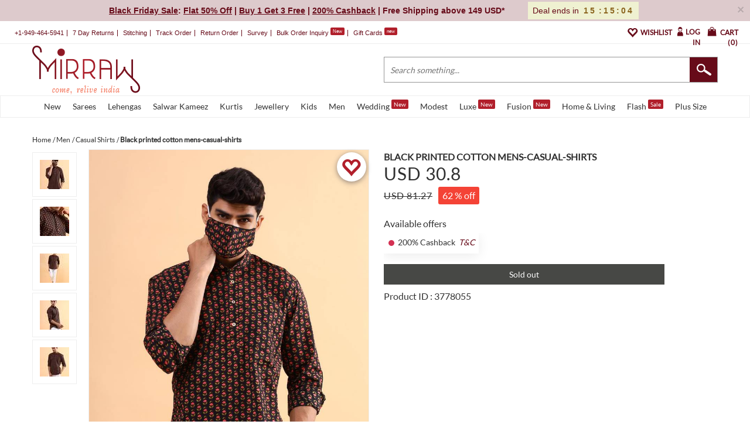

--- FILE ---
content_type: text/css
request_url: https://www.mirraw.com/assets/application_critical_red-5e73e533e46774faa4647fa6c2254126bc8f073170adc957bcbf4d223e00177e.css
body_size: 59403
content:
/*!
 * Bootstrap v3.3.7 (http://getbootstrap.com)
 * Copyright 2011-2016 Twitter, Inc.
 * Licensed under MIT (https://github.com/twbs/bootstrap/blob/master/LICENSE)
 *//*! normalize.css v3.0.0 | MIT License | git.io/normalize */html{font-family:sans-serif;-ms-text-size-adjust:100%;-webkit-text-size-adjust:100%}body{margin:0}article,aside,details,figcaption,figure,footer,header,hgroup,main,nav,section,summary{display:block}audio,canvas,progress,video{display:inline-block;vertical-align:baseline}audio:not([controls]){display:none;height:0}[hidden],template{display:none}a{background:transparent}a:active,a:hover{outline:0}abbr[title]{border-bottom:1px dotted}b,strong{font-weight:bold}dfn{font-style:italic}h1{font-size:2em;margin:0.67em 0}mark{background:#ff0;color:#000}small{font-size:80%}sub,sup{font-size:75%;line-height:0;position:relative;vertical-align:baseline}sup{top:-0.5em}sub{bottom:-0.25em}img{border:0}svg:not(:root){overflow:hidden}figure{margin:1em 40px}hr{-moz-box-sizing:content-box;box-sizing:content-box;height:0}pre{overflow:auto}code,kbd,pre,samp{font-family:monospace, monospace;font-size:1em}button,input,optgroup,select,textarea{color:inherit;font:inherit;margin:0}button{overflow:visible}button,select{text-transform:none}button,html input[type="button"],input[type="reset"],input[type="submit"]{-webkit-appearance:button;cursor:pointer}button[disabled],html input[disabled]{cursor:default}button::-moz-focus-inner,input::-moz-focus-inner{border:0;padding:0}input{line-height:normal}input[type="checkbox"],input[type="radio"]{box-sizing:border-box;padding:0}input[type="number"]::-webkit-inner-spin-button,input[type="number"]::-webkit-outer-spin-button{height:auto}input[type="search"]{-webkit-appearance:textfield;-moz-box-sizing:content-box;-webkit-box-sizing:content-box;box-sizing:content-box}input[type="search"]::-webkit-search-cancel-button,input[type="search"]::-webkit-search-decoration{-webkit-appearance:none}fieldset{border:1px solid #c0c0c0;margin:0 2px;padding:0.35em 0.625em 0.75em}legend{border:0;padding:0}textarea{overflow:auto}optgroup{font-weight:bold}table{border-collapse:collapse;border-spacing:0}td,th{padding:0}@media print{*{text-shadow:none !important;color:#000 !important;background:transparent !important;box-shadow:none !important}a,a:visited{text-decoration:underline}a[href]:after{content:" (" attr(href) ")"}abbr[title]:after{content:" (" attr(title) ")"}a[href^="javascript:"]:after,a[href^="#"]:after{content:""}pre,blockquote{border:1px solid #999;page-break-inside:avoid}thead{display:table-header-group}tr,img{page-break-inside:avoid}img{max-width:100% !important}p,h2,h3{orphans:3;widows:3}h2,h3{page-break-after:avoid}select{background:#fff !important}.navbar{display:none}.table td,.table th{background-color:#fff !important}.btn>.caret,.dropup>.btn>.caret{border-top-color:#000 !important}.label{border:1px solid #000}.table{border-collapse:collapse !important}.table-bordered th,.table-bordered td{border:1px solid #ddd !important}}@font-face{font-family:'Glyphicons Halflings';src:url("https://www.mirraw.com/assets/bootstrap/glyphicons-halflings-regular-f495f34e4f177cf0115af995bbbfeb3fcabc88502876e76fc51a4ab439bc8431.eot");src:url("https://www.mirraw.com/assets/bootstrap/glyphicons-halflings-regular-f495f34e4f177cf0115af995bbbfeb3fcabc88502876e76fc51a4ab439bc8431.eot?#iefix") format("embedded-opentype"),url("https://www.mirraw.com/assets/bootstrap/glyphicons-halflings-regular-fc969dc1c6ff531abcf368089dcbaf5775133b0626ff56b52301a059fc0f9e1e.woff") format("woff"),url("https://www.mirraw.com/assets/bootstrap/glyphicons-halflings-regular-bd18efd3efd70fec8ad09611a20cdbf99440b2c1d40085c29be036f891d65358.ttf") format("truetype"),url("https://www.mirraw.com/assets/bootstrap/glyphicons-halflings-regular-d168d50a88c730b4e6830dc0da2a2b51dae4658a77d9619943c27b8ecfc19d1a.svg#glyphicons_halflingsregular") format("svg")}.glyphicon{position:relative;top:1px;display:inline-block;font-family:'Glyphicons Halflings';font-style:normal;font-weight:normal;line-height:1;-webkit-font-smoothing:antialiased;-moz-osx-font-smoothing:grayscale}.glyphicon-asterisk:before{content:"\2a"}.glyphicon-plus:before{content:"\2b"}.glyphicon-euro:before{content:"\20ac"}.glyphicon-minus:before{content:"\2212"}.glyphicon-cloud:before{content:"\2601"}.glyphicon-envelope:before{content:"\2709"}.glyphicon-pencil:before{content:"\270f"}.glyphicon-glass:before{content:"\e001"}.glyphicon-music:before{content:"\e002"}.glyphicon-search:before{content:"\e003"}.glyphicon-heart:before{content:"\e005"}.glyphicon-star:before{content:"\e006"}.glyphicon-star-empty:before{content:"\e007"}.glyphicon-user:before{content:"\e008"}.glyphicon-film:before{content:"\e009"}.glyphicon-th-large:before{content:"\e010"}.glyphicon-th:before{content:"\e011"}.glyphicon-th-list:before{content:"\e012"}.glyphicon-ok:before{content:"\e013"}.glyphicon-remove:before{content:"\e014"}.glyphicon-zoom-in:before{content:"\e015"}.glyphicon-zoom-out:before{content:"\e016"}.glyphicon-off:before{content:"\e017"}.glyphicon-signal:before{content:"\e018"}.glyphicon-cog:before{content:"\e019"}.glyphicon-trash:before{content:"\e020"}.glyphicon-home:before{content:"\e021"}.glyphicon-file:before{content:"\e022"}.glyphicon-time:before{content:"\e023"}.glyphicon-road:before{content:"\e024"}.glyphicon-download-alt:before{content:"\e025"}.glyphicon-download:before{content:"\e026"}.glyphicon-upload:before{content:"\e027"}.glyphicon-inbox:before{content:"\e028"}.glyphicon-play-circle:before{content:"\e029"}.glyphicon-repeat:before{content:"\e030"}.glyphicon-refresh:before{content:"\e031"}.glyphicon-list-alt:before{content:"\e032"}.glyphicon-lock:before{content:"\e033"}.glyphicon-flag:before{content:"\e034"}.glyphicon-headphones:before{content:"\e035"}.glyphicon-volume-off:before{content:"\e036"}.glyphicon-volume-down:before{content:"\e037"}.glyphicon-volume-up:before{content:"\e038"}.glyphicon-qrcode:before{content:"\e039"}.glyphicon-barcode:before{content:"\e040"}.glyphicon-tag:before{content:"\e041"}.glyphicon-tags:before{content:"\e042"}.glyphicon-book:before{content:"\e043"}.glyphicon-bookmark:before{content:"\e044"}.glyphicon-print:before{content:"\e045"}.glyphicon-camera:before{content:"\e046"}.glyphicon-font:before{content:"\e047"}.glyphicon-bold:before{content:"\e048"}.glyphicon-italic:before{content:"\e049"}.glyphicon-text-height:before{content:"\e050"}.glyphicon-text-width:before{content:"\e051"}.glyphicon-align-left:before{content:"\e052"}.glyphicon-align-center:before{content:"\e053"}.glyphicon-align-right:before{content:"\e054"}.glyphicon-align-justify:before{content:"\e055"}.glyphicon-list:before{content:"\e056"}.glyphicon-indent-left:before{content:"\e057"}.glyphicon-indent-right:before{content:"\e058"}.glyphicon-facetime-video:before{content:"\e059"}.glyphicon-picture:before{content:"\e060"}.glyphicon-map-marker:before{content:"\e062"}.glyphicon-adjust:before{content:"\e063"}.glyphicon-tint:before{content:"\e064"}.glyphicon-edit:before{content:"\e065"}.glyphicon-share:before{content:"\e066"}.glyphicon-check:before{content:"\e067"}.glyphicon-move:before{content:"\e068"}.glyphicon-step-backward:before{content:"\e069"}.glyphicon-fast-backward:before{content:"\e070"}.glyphicon-backward:before{content:"\e071"}.glyphicon-play:before{content:"\e072"}.glyphicon-pause:before{content:"\e073"}.glyphicon-stop:before{content:"\e074"}.glyphicon-forward:before{content:"\e075"}.glyphicon-fast-forward:before{content:"\e076"}.glyphicon-step-forward:before{content:"\e077"}.glyphicon-eject:before{content:"\e078"}.glyphicon-chevron-left:before{content:"\e079"}.glyphicon-chevron-right:before{content:"\e080"}.glyphicon-plus-sign:before{content:"\e081"}.glyphicon-minus-sign:before{content:"\e082"}.glyphicon-remove-sign:before{content:"\e083"}.glyphicon-ok-sign:before{content:"\e084"}.glyphicon-question-sign:before{content:"\e085"}.glyphicon-info-sign:before{content:"\e086"}.glyphicon-screenshot:before{content:"\e087"}.glyphicon-remove-circle:before{content:"\e088"}.glyphicon-ok-circle:before{content:"\e089"}.glyphicon-ban-circle:before{content:"\e090"}.glyphicon-arrow-left:before{content:"\e091"}.glyphicon-arrow-right:before{content:"\e092"}.glyphicon-arrow-up:before{content:"\e093"}.glyphicon-arrow-down:before{content:"\e094"}.glyphicon-share-alt:before{content:"\e095"}.glyphicon-resize-full:before{content:"\e096"}.glyphicon-resize-small:before{content:"\e097"}.glyphicon-exclamation-sign:before{content:"\e101"}.glyphicon-gift:before{content:"\e102"}.glyphicon-leaf:before{content:"\e103"}.glyphicon-fire:before{content:"\e104"}.glyphicon-eye-open:before{content:"\e105"}.glyphicon-eye-close:before{content:"\e106"}.glyphicon-warning-sign:before{content:"\e107"}.glyphicon-plane:before{content:"\e108"}.glyphicon-calendar:before{content:"\e109"}.glyphicon-random:before{content:"\e110"}.glyphicon-comment:before{content:"\e111"}.glyphicon-magnet:before{content:"\e112"}.glyphicon-chevron-up:before{content:"\e113"}.glyphicon-chevron-down:before{content:"\e114"}.glyphicon-retweet:before{content:"\e115"}.glyphicon-shopping-cart:before{content:"\e116"}.glyphicon-folder-close:before{content:"\e117"}.glyphicon-folder-open:before{content:"\e118"}.glyphicon-resize-vertical:before{content:"\e119"}.glyphicon-resize-horizontal:before{content:"\e120"}.glyphicon-hdd:before{content:"\e121"}.glyphicon-bullhorn:before{content:"\e122"}.glyphicon-bell:before{content:"\e123"}.glyphicon-certificate:before{content:"\e124"}.glyphicon-thumbs-up:before{content:"\e125"}.glyphicon-thumbs-down:before{content:"\e126"}.glyphicon-hand-right:before{content:"\e127"}.glyphicon-hand-left:before{content:"\e128"}.glyphicon-hand-up:before{content:"\e129"}.glyphicon-hand-down:before{content:"\e130"}.glyphicon-circle-arrow-right:before{content:"\e131"}.glyphicon-circle-arrow-left:before{content:"\e132"}.glyphicon-circle-arrow-up:before{content:"\e133"}.glyphicon-circle-arrow-down:before{content:"\e134"}.glyphicon-globe:before{content:"\e135"}.glyphicon-wrench:before{content:"\e136"}.glyphicon-tasks:before{content:"\e137"}.glyphicon-filter:before{content:"\e138"}.glyphicon-briefcase:before{content:"\e139"}.glyphicon-fullscreen:before{content:"\e140"}.glyphicon-dashboard:before{content:"\e141"}.glyphicon-paperclip:before{content:"\e142"}.glyphicon-heart-empty:before{content:"\e143"}.glyphicon-link:before{content:"\e144"}.glyphicon-phone:before{content:"\e145"}.glyphicon-pushpin:before{content:"\e146"}.glyphicon-usd:before{content:"\e148"}.glyphicon-gbp:before{content:"\e149"}.glyphicon-sort:before{content:"\e150"}.glyphicon-sort-by-alphabet:before{content:"\e151"}.glyphicon-sort-by-alphabet-alt:before{content:"\e152"}.glyphicon-sort-by-order:before{content:"\e153"}.glyphicon-sort-by-order-alt:before{content:"\e154"}.glyphicon-sort-by-attributes:before{content:"\e155"}.glyphicon-sort-by-attributes-alt:before{content:"\e156"}.glyphicon-unchecked:before{content:"\e157"}.glyphicon-expand:before{content:"\e158"}.glyphicon-collapse-down:before{content:"\e159"}.glyphicon-collapse-up:before{content:"\e160"}.glyphicon-log-in:before{content:"\e161"}.glyphicon-flash:before{content:"\e162"}.glyphicon-log-out:before{content:"\e163"}.glyphicon-new-window:before{content:"\e164"}.glyphicon-record:before{content:"\e165"}.glyphicon-save:before{content:"\e166"}.glyphicon-open:before{content:"\e167"}.glyphicon-saved:before{content:"\e168"}.glyphicon-import:before{content:"\e169"}.glyphicon-export:before{content:"\e170"}.glyphicon-send:before{content:"\e171"}.glyphicon-floppy-disk:before{content:"\e172"}.glyphicon-floppy-saved:before{content:"\e173"}.glyphicon-floppy-remove:before{content:"\e174"}.glyphicon-floppy-save:before{content:"\e175"}.glyphicon-floppy-open:before{content:"\e176"}.glyphicon-credit-card:before{content:"\e177"}.glyphicon-transfer:before{content:"\e178"}.glyphicon-cutlery:before{content:"\e179"}.glyphicon-header:before{content:"\e180"}.glyphicon-compressed:before{content:"\e181"}.glyphicon-earphone:before{content:"\e182"}.glyphicon-phone-alt:before{content:"\e183"}.glyphicon-tower:before{content:"\e184"}.glyphicon-stats:before{content:"\e185"}.glyphicon-sd-video:before{content:"\e186"}.glyphicon-hd-video:before{content:"\e187"}.glyphicon-subtitles:before{content:"\e188"}.glyphicon-sound-stereo:before{content:"\e189"}.glyphicon-sound-dolby:before{content:"\e190"}.glyphicon-sound-5-1:before{content:"\e191"}.glyphicon-sound-6-1:before{content:"\e192"}.glyphicon-sound-7-1:before{content:"\e193"}.glyphicon-copyright-mark:before{content:"\e194"}.glyphicon-registration-mark:before{content:"\e195"}.glyphicon-cloud-download:before{content:"\e197"}.glyphicon-cloud-upload:before{content:"\e198"}.glyphicon-tree-conifer:before{content:"\e199"}.glyphicon-tree-deciduous:before{content:"\e200"}*{-webkit-box-sizing:border-box;-moz-box-sizing:border-box;box-sizing:border-box}*:before,*:after{-webkit-box-sizing:border-box;-moz-box-sizing:border-box;box-sizing:border-box}html{font-size:62.5%;-webkit-tap-highlight-color:transparent}body{font-family:"Helvetica Neue", Helvetica, Arial, sans-serif;font-size:14px;line-height:1.428571429;color:#333333;background-color:#fff}input,button,select,textarea{font-family:inherit;font-size:inherit;line-height:inherit}a{color:#428bca;text-decoration:none}a:hover,a:focus{color:#2a6496;text-decoration:underline}a:focus{outline:thin dotted;outline:5px auto -webkit-focus-ring-color;outline-offset:-2px}figure{margin:0}img{vertical-align:middle}.img-responsive{display:block;max-width:100%;height:auto}.img-rounded{border-radius:6px}.img-thumbnail{padding:4px;line-height:1.428571429;background-color:#fff;border:1px solid #ddd;border-radius:4px;-webkit-transition:all 0.2s ease-in-out;transition:all 0.2s ease-in-out;display:inline-block;max-width:100%;height:auto}.img-circle{border-radius:50%}hr{margin-top:20px;margin-bottom:20px;border:0;border-top:1px solid #eeeeee}.sr-only{position:absolute;width:1px;height:1px;margin:-1px;padding:0;overflow:hidden;clip:rect(0, 0, 0, 0);border:0}h1,h2,h3,h4,h5,h6,.h1,.h2,.h3,.h4,.h5,.h6{font-family:inherit;font-weight:500;line-height:1.1;color:inherit}h1 small,h1 .small,h2 small,h2 .small,h3 small,h3 .small,h4 small,h4 .small,h5 small,h5 .small,h6 small,h6 .small,.h1 small,.h1 .small,.h2 small,.h2 .small,.h3 small,.h3 .small,.h4 small,.h4 .small,.h5 small,.h5 .small,.h6 small,.h6 .small{font-weight:normal;line-height:1;color:#999999}h1,.h1,h2,.h2,h3,.h3{margin-top:20px;margin-bottom:10px}h1 small,h1 .small,.h1 small,.h1 .small,h2 small,h2 .small,.h2 small,.h2 .small,h3 small,h3 .small,.h3 small,.h3 .small{font-size:65%}h4,.h4,h5,.h5,h6,.h6{margin-top:10px;margin-bottom:10px}h4 small,h4 .small,.h4 small,.h4 .small,h5 small,h5 .small,.h5 small,.h5 .small,h6 small,h6 .small,.h6 small,.h6 .small{font-size:75%}h1,.h1{font-size:36px}h2,.h2{font-size:30px}h3,.h3{font-size:24px}h4,.h4{font-size:18px}h5,.h5{font-size:14px}h6,.h6{font-size:12px}p{margin:0 0 10px}.lead{margin-bottom:20px;font-size:16px;font-weight:200;line-height:1.4}@media (min-width: 768px){.lead{font-size:21px}}small,.small{font-size:85%}cite{font-style:normal}.text-left{text-align:left}.text-right{text-align:right}.text-center{text-align:center}.text-justify{text-align:justify}.text-muted{color:#999999}.text-primary{color:#428bca}a.text-primary:hover{color:#3071a9}.text-success{color:#3c763d}a.text-success:hover{color:#2b542c}.text-info{color:#31708f}a.text-info:hover{color:#245269}.text-warning{color:#8a6d3b}a.text-warning:hover{color:#66512c}.text-danger{color:#a94442}a.text-danger:hover{color:#843534}.bg-primary{color:#fff}.bg-primary{background-color:#428bca}a.bg-primary:hover{background-color:#3071a9}.bg-success{background-color:#dff0d8}a.bg-success:hover{background-color:#c1e2b3}.bg-info{background-color:#d9edf7}a.bg-info:hover{background-color:#afd9ee}.bg-warning{background-color:#fcf8e3}a.bg-warning:hover{background-color:#f7ecb5}.bg-danger{background-color:#f2dede}a.bg-danger:hover{background-color:#e4b9b9}.page-header{padding-bottom:9px;margin:40px 0 20px;border-bottom:1px solid #eeeeee}ul,ol{margin-top:0;margin-bottom:10px}ul ul,ul ol,ol ul,ol ol{margin-bottom:0}.list-unstyled,.list-inline{padding-left:0;list-style:none}.list-inline{margin-left:-5px}.list-inline>li{display:inline-block;padding-left:5px;padding-right:5px}dl{margin-top:0;margin-bottom:20px}dt,dd{line-height:1.428571429}dt{font-weight:bold}dd{margin-left:0}@media (min-width: 768px){.dl-horizontal dt{float:left;width:160px;clear:left;text-align:right;overflow:hidden;text-overflow:ellipsis;white-space:nowrap}.dl-horizontal dd{margin-left:180px}.dl-horizontal dd:before,.dl-horizontal dd:after{content:" ";display:table}.dl-horizontal dd:after{clear:both}}abbr[title],abbr[data-original-title]{cursor:help;border-bottom:1px dotted #999999}.initialism{font-size:90%;text-transform:uppercase}blockquote{padding:10px 20px;margin:0 0 20px;font-size:17.5px;border-left:5px solid #eeeeee}blockquote p:last-child,blockquote ul:last-child,blockquote ol:last-child{margin-bottom:0}blockquote footer,blockquote small,blockquote .small{display:block;font-size:80%;line-height:1.428571429;color:#999999}blockquote footer:before,blockquote small:before,blockquote .small:before{content:'\2014 \00A0'}.blockquote-reverse,blockquote.pull-right{padding-right:15px;padding-left:0;border-right:5px solid #eeeeee;border-left:0;text-align:right}.blockquote-reverse footer:before,.blockquote-reverse small:before,.blockquote-reverse .small:before,blockquote.pull-right footer:before,blockquote.pull-right small:before,blockquote.pull-right .small:before{content:''}.blockquote-reverse footer:after,.blockquote-reverse small:after,.blockquote-reverse .small:after,blockquote.pull-right footer:after,blockquote.pull-right small:after,blockquote.pull-right .small:after{content:'\00A0 \2014'}blockquote:before,blockquote:after{content:""}address{margin-bottom:20px;font-style:normal;line-height:1.428571429}code,kbd,pre,samp{font-family:Menlo, Monaco, Consolas, "Courier New", monospace}code{padding:2px 4px;font-size:90%;color:#c7254e;background-color:#f9f2f4;white-space:nowrap;border-radius:4px}kbd{padding:2px 4px;font-size:90%;color:#fff;background-color:#333;border-radius:3px;box-shadow:inset 0 -1px 0 rgba(0,0,0,0.25)}pre{display:block;padding:9.5px;margin:0 0 10px;font-size:13px;line-height:1.428571429;word-break:break-all;word-wrap:break-word;color:#333333;background-color:#f5f5f5;border:1px solid #ccc;border-radius:4px}pre code{padding:0;font-size:inherit;color:inherit;white-space:pre-wrap;background-color:transparent;border-radius:0}.pre-scrollable{max-height:340px;overflow-y:scroll}.container{margin-right:auto;margin-left:auto;padding-left:15px;padding-right:15px}.container:before,.container:after{content:" ";display:table}.container:after{clear:both}@media (min-width: 768px){.container{width:750px}}@media (min-width: 992px){.container{width:970px}}@media (min-width: 1200px){.container{width:1170px}}.container-fluid{margin-right:auto;margin-left:auto;padding-left:15px;padding-right:15px}.container-fluid:before,.container-fluid:after{content:" ";display:table}.container-fluid:after{clear:both}.row{margin-left:-15px;margin-right:-15px}.row:before,.row:after{content:" ";display:table}.row:after{clear:both}.col-xs-1,.col-sm-1,.col-md-1,.col-lg-1,.col-xs-2,.col-sm-2,.col-md-2,.col-lg-2,.col-xs-3,.col-sm-3,.col-md-3,.col-lg-3,.col-xs-4,.col-sm-4,.col-md-4,.col-lg-4,.col-xs-5,.col-sm-5,.col-md-5,.col-lg-5,.col-xs-6,.col-sm-6,.col-md-6,.col-lg-6,.col-xs-7,.col-sm-7,.col-md-7,.col-lg-7,.col-xs-8,.col-sm-8,.col-md-8,.col-lg-8,.col-xs-9,.col-sm-9,.col-md-9,.col-lg-9,.col-xs-10,.col-sm-10,.col-md-10,.col-lg-10,.col-xs-11,.col-sm-11,.col-md-11,.col-lg-11,.col-xs-12,.col-sm-12,.col-md-12,.col-lg-12{position:relative;min-height:1px;padding-left:15px;padding-right:15px}.col-xs-1,.col-xs-2,.col-xs-3,.col-xs-4,.col-xs-5,.col-xs-6,.col-xs-7,.col-xs-8,.col-xs-9,.col-xs-10,.col-xs-11,.col-xs-12{float:left}.col-xs-1{width:8.3333333333%}.col-xs-2{width:16.6666666667%}.col-xs-3{width:25%}.col-xs-4{width:33.3333333333%}.col-xs-5{width:41.6666666667%}.col-xs-6{width:50%}.col-xs-7{width:58.3333333333%}.col-xs-8{width:66.6666666667%}.col-xs-9{width:75%}.col-xs-10{width:83.3333333333%}.col-xs-11{width:91.6666666667%}.col-xs-12{width:100%}.col-xs-pull-0{right:0%}.col-xs-pull-1{right:8.3333333333%}.col-xs-pull-2{right:16.6666666667%}.col-xs-pull-3{right:25%}.col-xs-pull-4{right:33.3333333333%}.col-xs-pull-5{right:41.6666666667%}.col-xs-pull-6{right:50%}.col-xs-pull-7{right:58.3333333333%}.col-xs-pull-8{right:66.6666666667%}.col-xs-pull-9{right:75%}.col-xs-pull-10{right:83.3333333333%}.col-xs-pull-11{right:91.6666666667%}.col-xs-pull-12{right:100%}.col-xs-push-0{left:0%}.col-xs-push-1{left:8.3333333333%}.col-xs-push-2{left:16.6666666667%}.col-xs-push-3{left:25%}.col-xs-push-4{left:33.3333333333%}.col-xs-push-5{left:41.6666666667%}.col-xs-push-6{left:50%}.col-xs-push-7{left:58.3333333333%}.col-xs-push-8{left:66.6666666667%}.col-xs-push-9{left:75%}.col-xs-push-10{left:83.3333333333%}.col-xs-push-11{left:91.6666666667%}.col-xs-push-12{left:100%}.col-xs-offset-0{margin-left:0%}.col-xs-offset-1{margin-left:8.3333333333%}.col-xs-offset-2{margin-left:16.6666666667%}.col-xs-offset-3{margin-left:25%}.col-xs-offset-4{margin-left:33.3333333333%}.col-xs-offset-5{margin-left:41.6666666667%}.col-xs-offset-6{margin-left:50%}.col-xs-offset-7{margin-left:58.3333333333%}.col-xs-offset-8{margin-left:66.6666666667%}.col-xs-offset-9{margin-left:75%}.col-xs-offset-10{margin-left:83.3333333333%}.col-xs-offset-11{margin-left:91.6666666667%}.col-xs-offset-12{margin-left:100%}@media (min-width: 768px){.col-sm-1,.col-sm-2,.col-sm-3,.col-sm-4,.col-sm-5,.col-sm-6,.col-sm-7,.col-sm-8,.col-sm-9,.col-sm-10,.col-sm-11,.col-sm-12{float:left}.col-sm-1{width:8.3333333333%}.col-sm-2{width:16.6666666667%}.col-sm-3{width:25%}.col-sm-4{width:33.3333333333%}.col-sm-5{width:41.6666666667%}.col-sm-6{width:50%}.col-sm-7{width:58.3333333333%}.col-sm-8{width:66.6666666667%}.col-sm-9{width:75%}.col-sm-10{width:83.3333333333%}.col-sm-11{width:91.6666666667%}.col-sm-12{width:100%}.col-sm-pull-0{right:0%}.col-sm-pull-1{right:8.3333333333%}.col-sm-pull-2{right:16.6666666667%}.col-sm-pull-3{right:25%}.col-sm-pull-4{right:33.3333333333%}.col-sm-pull-5{right:41.6666666667%}.col-sm-pull-6{right:50%}.col-sm-pull-7{right:58.3333333333%}.col-sm-pull-8{right:66.6666666667%}.col-sm-pull-9{right:75%}.col-sm-pull-10{right:83.3333333333%}.col-sm-pull-11{right:91.6666666667%}.col-sm-pull-12{right:100%}.col-sm-push-0{left:0%}.col-sm-push-1{left:8.3333333333%}.col-sm-push-2{left:16.6666666667%}.col-sm-push-3{left:25%}.col-sm-push-4{left:33.3333333333%}.col-sm-push-5{left:41.6666666667%}.col-sm-push-6{left:50%}.col-sm-push-7{left:58.3333333333%}.col-sm-push-8{left:66.6666666667%}.col-sm-push-9{left:75%}.col-sm-push-10{left:83.3333333333%}.col-sm-push-11{left:91.6666666667%}.col-sm-push-12{left:100%}.col-sm-offset-0{margin-left:0%}.col-sm-offset-1{margin-left:8.3333333333%}.col-sm-offset-2{margin-left:16.6666666667%}.col-sm-offset-3{margin-left:25%}.col-sm-offset-4{margin-left:33.3333333333%}.col-sm-offset-5{margin-left:41.6666666667%}.col-sm-offset-6{margin-left:50%}.col-sm-offset-7{margin-left:58.3333333333%}.col-sm-offset-8{margin-left:66.6666666667%}.col-sm-offset-9{margin-left:75%}.col-sm-offset-10{margin-left:83.3333333333%}.col-sm-offset-11{margin-left:91.6666666667%}.col-sm-offset-12{margin-left:100%}}@media (min-width: 992px){.col-md-1,.col-md-2,.col-md-3,.col-md-4,.col-md-5,.col-md-6,.col-md-7,.col-md-8,.col-md-9,.col-md-10,.col-md-11,.col-md-12{float:left}.col-md-1{width:8.3333333333%}.col-md-2{width:16.6666666667%}.col-md-3{width:25%}.col-md-4{width:33.3333333333%}.col-md-5{width:41.6666666667%}.col-md-6{width:50%}.col-md-7{width:58.3333333333%}.col-md-8{width:66.6666666667%}.col-md-9{width:75%}.col-md-10{width:83.3333333333%}.col-md-11{width:91.6666666667%}.col-md-12{width:100%}.col-md-pull-0{right:0%}.col-md-pull-1{right:8.3333333333%}.col-md-pull-2{right:16.6666666667%}.col-md-pull-3{right:25%}.col-md-pull-4{right:33.3333333333%}.col-md-pull-5{right:41.6666666667%}.col-md-pull-6{right:50%}.col-md-pull-7{right:58.3333333333%}.col-md-pull-8{right:66.6666666667%}.col-md-pull-9{right:75%}.col-md-pull-10{right:83.3333333333%}.col-md-pull-11{right:91.6666666667%}.col-md-pull-12{right:100%}.col-md-push-0{left:0%}.col-md-push-1{left:8.3333333333%}.col-md-push-2{left:16.6666666667%}.col-md-push-3{left:25%}.col-md-push-4{left:33.3333333333%}.col-md-push-5{left:41.6666666667%}.col-md-push-6{left:50%}.col-md-push-7{left:58.3333333333%}.col-md-push-8{left:66.6666666667%}.col-md-push-9{left:75%}.col-md-push-10{left:83.3333333333%}.col-md-push-11{left:91.6666666667%}.col-md-push-12{left:100%}.col-md-offset-0{margin-left:0%}.col-md-offset-1{margin-left:8.3333333333%}.col-md-offset-2{margin-left:16.6666666667%}.col-md-offset-3{margin-left:25%}.col-md-offset-4{margin-left:33.3333333333%}.col-md-offset-5{margin-left:41.6666666667%}.col-md-offset-6{margin-left:50%}.col-md-offset-7{margin-left:58.3333333333%}.col-md-offset-8{margin-left:66.6666666667%}.col-md-offset-9{margin-left:75%}.col-md-offset-10{margin-left:83.3333333333%}.col-md-offset-11{margin-left:91.6666666667%}.col-md-offset-12{margin-left:100%}}@media (min-width: 1200px){.col-lg-1,.col-lg-2,.col-lg-3,.col-lg-4,.col-lg-5,.col-lg-6,.col-lg-7,.col-lg-8,.col-lg-9,.col-lg-10,.col-lg-11,.col-lg-12{float:left}.col-lg-1{width:8.3333333333%}.col-lg-2{width:16.6666666667%}.col-lg-3{width:25%}.col-lg-4{width:33.3333333333%}.col-lg-5{width:41.6666666667%}.col-lg-6{width:50%}.col-lg-7{width:58.3333333333%}.col-lg-8{width:66.6666666667%}.col-lg-9{width:75%}.col-lg-10{width:83.3333333333%}.col-lg-11{width:91.6666666667%}.col-lg-12{width:100%}.col-lg-pull-0{right:0%}.col-lg-pull-1{right:8.3333333333%}.col-lg-pull-2{right:16.6666666667%}.col-lg-pull-3{right:25%}.col-lg-pull-4{right:33.3333333333%}.col-lg-pull-5{right:41.6666666667%}.col-lg-pull-6{right:50%}.col-lg-pull-7{right:58.3333333333%}.col-lg-pull-8{right:66.6666666667%}.col-lg-pull-9{right:75%}.col-lg-pull-10{right:83.3333333333%}.col-lg-pull-11{right:91.6666666667%}.col-lg-pull-12{right:100%}.col-lg-push-0{left:0%}.col-lg-push-1{left:8.3333333333%}.col-lg-push-2{left:16.6666666667%}.col-lg-push-3{left:25%}.col-lg-push-4{left:33.3333333333%}.col-lg-push-5{left:41.6666666667%}.col-lg-push-6{left:50%}.col-lg-push-7{left:58.3333333333%}.col-lg-push-8{left:66.6666666667%}.col-lg-push-9{left:75%}.col-lg-push-10{left:83.3333333333%}.col-lg-push-11{left:91.6666666667%}.col-lg-push-12{left:100%}.col-lg-offset-0{margin-left:0%}.col-lg-offset-1{margin-left:8.3333333333%}.col-lg-offset-2{margin-left:16.6666666667%}.col-lg-offset-3{margin-left:25%}.col-lg-offset-4{margin-left:33.3333333333%}.col-lg-offset-5{margin-left:41.6666666667%}.col-lg-offset-6{margin-left:50%}.col-lg-offset-7{margin-left:58.3333333333%}.col-lg-offset-8{margin-left:66.6666666667%}.col-lg-offset-9{margin-left:75%}.col-lg-offset-10{margin-left:83.3333333333%}.col-lg-offset-11{margin-left:91.6666666667%}.col-lg-offset-12{margin-left:100%}}table{max-width:100%;background-color:transparent}th{text-align:left}.table{width:100%;margin-bottom:20px}.table>thead>tr>th,.table>thead>tr>td,.table>tbody>tr>th,.table>tbody>tr>td,.table>tfoot>tr>th,.table>tfoot>tr>td{padding:8px;line-height:1.428571429;vertical-align:top;border-top:1px solid #ddd}.table>thead>tr>th{vertical-align:bottom;border-bottom:2px solid #ddd}.table>caption+thead>tr:first-child>th,.table>caption+thead>tr:first-child>td,.table>colgroup+thead>tr:first-child>th,.table>colgroup+thead>tr:first-child>td,.table>thead:first-child>tr:first-child>th,.table>thead:first-child>tr:first-child>td{border-top:0}.table>tbody+tbody{border-top:2px solid #ddd}.table .table{background-color:#fff}.table-condensed>thead>tr>th,.table-condensed>thead>tr>td,.table-condensed>tbody>tr>th,.table-condensed>tbody>tr>td,.table-condensed>tfoot>tr>th,.table-condensed>tfoot>tr>td{padding:5px}.table-bordered{border:1px solid #ddd}.table-bordered>thead>tr>th,.table-bordered>thead>tr>td,.table-bordered>tbody>tr>th,.table-bordered>tbody>tr>td,.table-bordered>tfoot>tr>th,.table-bordered>tfoot>tr>td{border:1px solid #ddd}.table-bordered>thead>tr>th,.table-bordered>thead>tr>td{border-bottom-width:2px}.table-striped>tbody>tr:nth-child(odd)>td,.table-striped>tbody>tr:nth-child(odd)>th{background-color:#f9f9f9}.table-hover>tbody>tr:hover>td,.table-hover>tbody>tr:hover>th{background-color:#f5f5f5}table col[class*="col-"]{position:static;float:none;display:table-column}table td[class*="col-"],table th[class*="col-"]{position:static;float:none;display:table-cell}.table>thead>tr>td.active,.table>thead>tr>th.active,.table>thead>tr.active>td,.table>thead>tr.active>th,.table>tbody>tr>td.active,.table>tbody>tr>th.active,.table>tbody>tr.active>td,.table>tbody>tr.active>th,.table>tfoot>tr>td.active,.table>tfoot>tr>th.active,.table>tfoot>tr.active>td,.table>tfoot>tr.active>th{background-color:#f5f5f5}.table-hover>tbody>tr>td.active:hover,.table-hover>tbody>tr>th.active:hover,.table-hover>tbody>tr.active:hover>td,.table-hover>tbody>tr.active:hover>th{background-color:#e8e8e8}.table>thead>tr>td.success,.table>thead>tr>th.success,.table>thead>tr.success>td,.table>thead>tr.success>th,.table>tbody>tr>td.success,.table>tbody>tr>th.success,.table>tbody>tr.success>td,.table>tbody>tr.success>th,.table>tfoot>tr>td.success,.table>tfoot>tr>th.success,.table>tfoot>tr.success>td,.table>tfoot>tr.success>th{background-color:#dff0d8}.table-hover>tbody>tr>td.success:hover,.table-hover>tbody>tr>th.success:hover,.table-hover>tbody>tr.success:hover>td,.table-hover>tbody>tr.success:hover>th{background-color:#d0e9c6}.table>thead>tr>td.info,.table>thead>tr>th.info,.table>thead>tr.info>td,.table>thead>tr.info>th,.table>tbody>tr>td.info,.table>tbody>tr>th.info,.table>tbody>tr.info>td,.table>tbody>tr.info>th,.table>tfoot>tr>td.info,.table>tfoot>tr>th.info,.table>tfoot>tr.info>td,.table>tfoot>tr.info>th{background-color:#d9edf7}.table-hover>tbody>tr>td.info:hover,.table-hover>tbody>tr>th.info:hover,.table-hover>tbody>tr.info:hover>td,.table-hover>tbody>tr.info:hover>th{background-color:#c4e3f3}.table>thead>tr>td.warning,.table>thead>tr>th.warning,.table>thead>tr.warning>td,.table>thead>tr.warning>th,.table>tbody>tr>td.warning,.table>tbody>tr>th.warning,.table>tbody>tr.warning>td,.table>tbody>tr.warning>th,.table>tfoot>tr>td.warning,.table>tfoot>tr>th.warning,.table>tfoot>tr.warning>td,.table>tfoot>tr.warning>th{background-color:#fcf8e3}.table-hover>tbody>tr>td.warning:hover,.table-hover>tbody>tr>th.warning:hover,.table-hover>tbody>tr.warning:hover>td,.table-hover>tbody>tr.warning:hover>th{background-color:#faf2cc}.table>thead>tr>td.danger,.table>thead>tr>th.danger,.table>thead>tr.danger>td,.table>thead>tr.danger>th,.table>tbody>tr>td.danger,.table>tbody>tr>th.danger,.table>tbody>tr.danger>td,.table>tbody>tr.danger>th,.table>tfoot>tr>td.danger,.table>tfoot>tr>th.danger,.table>tfoot>tr.danger>td,.table>tfoot>tr.danger>th{background-color:#f2dede}.table-hover>tbody>tr>td.danger:hover,.table-hover>tbody>tr>th.danger:hover,.table-hover>tbody>tr.danger:hover>td,.table-hover>tbody>tr.danger:hover>th{background-color:#ebcccc}@media (max-width: 767px){.table-responsive{width:100%;margin-bottom:15px;overflow-y:hidden;overflow-x:scroll;-ms-overflow-style:-ms-autohiding-scrollbar;border:1px solid #ddd;-webkit-overflow-scrolling:touch}.table-responsive>.table{margin-bottom:0}.table-responsive>.table>thead>tr>th,.table-responsive>.table>thead>tr>td,.table-responsive>.table>tbody>tr>th,.table-responsive>.table>tbody>tr>td,.table-responsive>.table>tfoot>tr>th,.table-responsive>.table>tfoot>tr>td{white-space:nowrap}.table-responsive>.table-bordered{border:0}.table-responsive>.table-bordered>thead>tr>th:first-child,.table-responsive>.table-bordered>thead>tr>td:first-child,.table-responsive>.table-bordered>tbody>tr>th:first-child,.table-responsive>.table-bordered>tbody>tr>td:first-child,.table-responsive>.table-bordered>tfoot>tr>th:first-child,.table-responsive>.table-bordered>tfoot>tr>td:first-child{border-left:0}.table-responsive>.table-bordered>thead>tr>th:last-child,.table-responsive>.table-bordered>thead>tr>td:last-child,.table-responsive>.table-bordered>tbody>tr>th:last-child,.table-responsive>.table-bordered>tbody>tr>td:last-child,.table-responsive>.table-bordered>tfoot>tr>th:last-child,.table-responsive>.table-bordered>tfoot>tr>td:last-child{border-right:0}.table-responsive>.table-bordered>tbody>tr:last-child>th,.table-responsive>.table-bordered>tbody>tr:last-child>td,.table-responsive>.table-bordered>tfoot>tr:last-child>th,.table-responsive>.table-bordered>tfoot>tr:last-child>td{border-bottom:0}}fieldset{padding:0;margin:0;border:0;min-width:0}legend{display:block;width:100%;padding:0;margin-bottom:20px;font-size:21px;line-height:inherit;color:#333333;border:0;border-bottom:1px solid #e5e5e5}label{display:inline-block;margin-bottom:5px;font-weight:bold}input[type="search"]{-webkit-box-sizing:border-box;-moz-box-sizing:border-box;box-sizing:border-box}input[type="radio"],input[type="checkbox"]{margin:4px 0 0;margin-top:1px \9;line-height:normal}input[type="file"]{display:block}input[type="range"]{display:block;width:100%}select[multiple],select[size]{height:auto}input[type="file"]:focus,input[type="radio"]:focus,input[type="checkbox"]:focus{outline:thin dotted;outline:5px auto -webkit-focus-ring-color;outline-offset:-2px}output{display:block;padding-top:7px;font-size:14px;line-height:1.428571429;color:#555555}.form-control{display:block;width:100%;height:34px;padding:6px 12px;font-size:14px;line-height:1.428571429;color:#555555;background-color:#fff;background-image:none;border:1px solid #ccc;border-radius:4px;-webkit-box-shadow:inset 0 1px 1px rgba(0,0,0,0.075);box-shadow:inset 0 1px 1px rgba(0,0,0,0.075);-webkit-transition:border-color ease-in-out 0.15s, box-shadow ease-in-out 0.15s;transition:border-color ease-in-out 0.15s, box-shadow ease-in-out 0.15s}.form-control:focus{border-color:#66afe9;outline:0;-webkit-box-shadow:inset 0 1px 1px rgba(0,0,0,0.075),0 0 8px rgba(102,175,233,0.6);box-shadow:inset 0 1px 1px rgba(0,0,0,0.075),0 0 8px rgba(102,175,233,0.6)}.form-control::-moz-placeholder{color:#999999;opacity:1}.form-control:-ms-input-placeholder{color:#999999}.form-control::-webkit-input-placeholder{color:#999999}.form-control[disabled],.form-control[readonly],fieldset[disabled] .form-control{cursor:not-allowed;background-color:#eeeeee;opacity:1}textarea.form-control{height:auto}input[type="search"]{-webkit-appearance:none}input[type="date"]{line-height:34px}.form-group{margin-bottom:15px}.radio,.checkbox{display:block;min-height:20px;margin-top:10px;margin-bottom:10px;padding-left:20px}.radio label,.checkbox label{display:inline;font-weight:normal;cursor:pointer}.radio input[type="radio"],.radio-inline input[type="radio"],.checkbox input[type="checkbox"],.checkbox-inline input[type="checkbox"]{float:left;margin-left:-20px}.radio+.radio,.checkbox+.checkbox{margin-top:-5px}.radio-inline,.checkbox-inline{display:inline-block;padding-left:20px;margin-bottom:0;vertical-align:middle;font-weight:normal;cursor:pointer}.radio-inline+.radio-inline,.checkbox-inline+.checkbox-inline{margin-top:0;margin-left:10px}input[type="radio"][disabled],fieldset[disabled] input[type="radio"],input[type="checkbox"][disabled],fieldset[disabled] input[type="checkbox"],.radio[disabled],fieldset[disabled] .radio,.radio-inline[disabled],fieldset[disabled] .radio-inline,.checkbox[disabled],fieldset[disabled] .checkbox,.checkbox-inline[disabled],fieldset[disabled] .checkbox-inline{cursor:not-allowed}.input-sm,.input-group-sm>.form-control,.input-group-sm>.input-group-addon,.input-group-sm>.input-group-btn>.btn{height:30px;padding:5px 10px;font-size:12px;line-height:1.5;border-radius:3px}select.input-sm,.input-group-sm>select.form-control,.input-group-sm>select.input-group-addon,.input-group-sm>.input-group-btn>select.btn{height:30px;line-height:30px}textarea.input-sm,.input-group-sm>textarea.form-control,.input-group-sm>textarea.input-group-addon,.input-group-sm>.input-group-btn>textarea.btn,select[multiple].input-sm,.input-group-sm>select[multiple].form-control,.input-group-sm>select[multiple].input-group-addon,.input-group-sm>.input-group-btn>select[multiple].btn{height:auto}.input-lg,.input-group-lg>.form-control,.input-group-lg>.input-group-addon,.input-group-lg>.input-group-btn>.btn{height:46px;padding:10px 16px;font-size:18px;line-height:1.33;border-radius:6px}select.input-lg,.input-group-lg>select.form-control,.input-group-lg>select.input-group-addon,.input-group-lg>.input-group-btn>select.btn{height:46px;line-height:46px}textarea.input-lg,.input-group-lg>textarea.form-control,.input-group-lg>textarea.input-group-addon,.input-group-lg>.input-group-btn>textarea.btn,select[multiple].input-lg,.input-group-lg>select[multiple].form-control,.input-group-lg>select[multiple].input-group-addon,.input-group-lg>.input-group-btn>select[multiple].btn{height:auto}.has-feedback{position:relative}.has-feedback .form-control{padding-right:42.5px}.has-feedback .form-control-feedback{position:absolute;top:25px;right:0;display:block;width:34px;height:34px;line-height:34px;text-align:center}.has-success .help-block,.has-success .control-label,.has-success .radio,.has-success .checkbox,.has-success .radio-inline,.has-success .checkbox-inline{color:#3c763d}.has-success .form-control{border-color:#3c763d;-webkit-box-shadow:inset 0 1px 1px rgba(0,0,0,0.075);box-shadow:inset 0 1px 1px rgba(0,0,0,0.075)}.has-success .form-control:focus{border-color:#2b542c;-webkit-box-shadow:inset 0 1px 1px rgba(0,0,0,0.075),0 0 6px #67b168;box-shadow:inset 0 1px 1px rgba(0,0,0,0.075),0 0 6px #67b168}.has-success .input-group-addon{color:#3c763d;border-color:#3c763d;background-color:#dff0d8}.has-success .form-control-feedback{color:#3c763d}.has-warning .help-block,.has-warning .control-label,.has-warning .radio,.has-warning .checkbox,.has-warning .radio-inline,.has-warning .checkbox-inline{color:#8a6d3b}.has-warning .form-control{border-color:#8a6d3b;-webkit-box-shadow:inset 0 1px 1px rgba(0,0,0,0.075);box-shadow:inset 0 1px 1px rgba(0,0,0,0.075)}.has-warning .form-control:focus{border-color:#66512c;-webkit-box-shadow:inset 0 1px 1px rgba(0,0,0,0.075),0 0 6px #c0a16b;box-shadow:inset 0 1px 1px rgba(0,0,0,0.075),0 0 6px #c0a16b}.has-warning .input-group-addon{color:#8a6d3b;border-color:#8a6d3b;background-color:#fcf8e3}.has-warning .form-control-feedback{color:#8a6d3b}.has-error .help-block,.has-error .control-label,.has-error .radio,.has-error .checkbox,.has-error .radio-inline,.has-error .checkbox-inline{color:#a94442}.has-error .form-control{border-color:#a94442;-webkit-box-shadow:inset 0 1px 1px rgba(0,0,0,0.075);box-shadow:inset 0 1px 1px rgba(0,0,0,0.075)}.has-error .form-control:focus{border-color:#843534;-webkit-box-shadow:inset 0 1px 1px rgba(0,0,0,0.075),0 0 6px #ce8483;box-shadow:inset 0 1px 1px rgba(0,0,0,0.075),0 0 6px #ce8483}.has-error .input-group-addon{color:#a94442;border-color:#a94442;background-color:#f2dede}.has-error .form-control-feedback{color:#a94442}.form-control-static{margin-bottom:0}.help-block{display:block;margin-top:5px;margin-bottom:10px;color:#737373}@media (min-width: 768px){.form-inline .form-group{display:inline-block;margin-bottom:0;vertical-align:middle}.form-inline .form-control{display:inline-block;width:auto;vertical-align:middle}.form-inline .input-group>.form-control{width:100%}.form-inline .control-label{margin-bottom:0;vertical-align:middle}.form-inline .radio,.form-inline .checkbox{display:inline-block;margin-top:0;margin-bottom:0;padding-left:0;vertical-align:middle}.form-inline .radio input[type="radio"],.form-inline .checkbox input[type="checkbox"]{float:none;margin-left:0}.form-inline .has-feedback .form-control-feedback{top:0}}.form-horizontal .control-label,.form-horizontal .radio,.form-horizontal .checkbox,.form-horizontal .radio-inline,.form-horizontal .checkbox-inline{margin-top:0;margin-bottom:0;padding-top:7px}.form-horizontal .radio,.form-horizontal .checkbox{min-height:27px}.form-horizontal .form-group{margin-left:-15px;margin-right:-15px}.form-horizontal .form-group:before,.form-horizontal .form-group:after{content:" ";display:table}.form-horizontal .form-group:after{clear:both}.form-horizontal .form-control-static{padding-top:7px}@media (min-width: 768px){.form-horizontal .control-label{text-align:right}}.form-horizontal .has-feedback .form-control-feedback{top:0;right:15px}.btn{display:inline-block;margin-bottom:0;font-weight:normal;text-align:center;vertical-align:middle;cursor:pointer;background-image:none;border:1px solid transparent;white-space:nowrap;padding:6px 12px;font-size:14px;line-height:1.428571429;border-radius:4px;-webkit-user-select:none;-moz-user-select:none;-ms-user-select:none;user-select:none}.btn:focus,.btn:active:focus,.btn.active:focus{outline:thin dotted;outline:5px auto -webkit-focus-ring-color;outline-offset:-2px}.btn:hover,.btn:focus{color:#333;text-decoration:none}.btn:active,.btn.active{outline:0;background-image:none;-webkit-box-shadow:inset 0 3px 5px rgba(0,0,0,0.125);box-shadow:inset 0 3px 5px rgba(0,0,0,0.125)}.btn.disabled,.btn[disabled],fieldset[disabled] .btn{cursor:not-allowed;pointer-events:none;opacity:0.65;filter:alpha(opacity=65);-webkit-box-shadow:none;box-shadow:none}.btn-default{color:#333;background-color:#fff;border-color:#ccc}.btn-default:hover,.btn-default:focus,.btn-default:active,.btn-default.active{color:#333;background-color:#ebebeb;border-color:#adadad}.open .btn-default.dropdown-toggle{color:#333;background-color:#ebebeb;border-color:#adadad}.btn-default:active,.btn-default.active{background-image:none}.open .btn-default.dropdown-toggle{background-image:none}.btn-default.disabled,.btn-default.disabled:hover,.btn-default.disabled:focus,.btn-default.disabled:active,.btn-default.disabled.active,.btn-default[disabled],.btn-default[disabled]:hover,.btn-default[disabled]:focus,.btn-default[disabled]:active,.btn-default[disabled].active,fieldset[disabled] .btn-default,fieldset[disabled] .btn-default:hover,fieldset[disabled] .btn-default:focus,fieldset[disabled] .btn-default:active,fieldset[disabled] .btn-default.active{background-color:#fff;border-color:#ccc}.btn-default .badge{color:#fff;background-color:#333}.btn-primary{color:#fff;background-color:#428bca;border-color:#357ebd}.btn-primary:hover,.btn-primary:focus,.btn-primary:active,.btn-primary.active{color:#fff;background-color:#3276b1;border-color:#285e8e}.open .btn-primary.dropdown-toggle{color:#fff;background-color:#3276b1;border-color:#285e8e}.btn-primary:active,.btn-primary.active{background-image:none}.open .btn-primary.dropdown-toggle{background-image:none}.btn-primary.disabled,.btn-primary.disabled:hover,.btn-primary.disabled:focus,.btn-primary.disabled:active,.btn-primary.disabled.active,.btn-primary[disabled],.btn-primary[disabled]:hover,.btn-primary[disabled]:focus,.btn-primary[disabled]:active,.btn-primary[disabled].active,fieldset[disabled] .btn-primary,fieldset[disabled] .btn-primary:hover,fieldset[disabled] .btn-primary:focus,fieldset[disabled] .btn-primary:active,fieldset[disabled] .btn-primary.active{background-color:#428bca;border-color:#357ebd}.btn-primary .badge{color:#428bca;background-color:#fff}.btn-success{color:#fff;background-color:#5cb85c;border-color:#4cae4c}.btn-success:hover,.btn-success:focus,.btn-success:active,.btn-success.active{color:#fff;background-color:#47a447;border-color:#398439}.open .btn-success.dropdown-toggle{color:#fff;background-color:#47a447;border-color:#398439}.btn-success:active,.btn-success.active{background-image:none}.open .btn-success.dropdown-toggle{background-image:none}.btn-success.disabled,.btn-success.disabled:hover,.btn-success.disabled:focus,.btn-success.disabled:active,.btn-success.disabled.active,.btn-success[disabled],.btn-success[disabled]:hover,.btn-success[disabled]:focus,.btn-success[disabled]:active,.btn-success[disabled].active,fieldset[disabled] .btn-success,fieldset[disabled] .btn-success:hover,fieldset[disabled] .btn-success:focus,fieldset[disabled] .btn-success:active,fieldset[disabled] .btn-success.active{background-color:#5cb85c;border-color:#4cae4c}.btn-success .badge{color:#5cb85c;background-color:#fff}.btn-info{color:#fff;background-color:#5bc0de;border-color:#46b8da}.btn-info:hover,.btn-info:focus,.btn-info:active,.btn-info.active{color:#fff;background-color:#39b3d7;border-color:#269abc}.open .btn-info.dropdown-toggle{color:#fff;background-color:#39b3d7;border-color:#269abc}.btn-info:active,.btn-info.active{background-image:none}.open .btn-info.dropdown-toggle{background-image:none}.btn-info.disabled,.btn-info.disabled:hover,.btn-info.disabled:focus,.btn-info.disabled:active,.btn-info.disabled.active,.btn-info[disabled],.btn-info[disabled]:hover,.btn-info[disabled]:focus,.btn-info[disabled]:active,.btn-info[disabled].active,fieldset[disabled] .btn-info,fieldset[disabled] .btn-info:hover,fieldset[disabled] .btn-info:focus,fieldset[disabled] .btn-info:active,fieldset[disabled] .btn-info.active{background-color:#5bc0de;border-color:#46b8da}.btn-info .badge{color:#5bc0de;background-color:#fff}.btn-warning{color:#fff;background-color:#f0ad4e;border-color:#eea236}.btn-warning:hover,.btn-warning:focus,.btn-warning:active,.btn-warning.active{color:#fff;background-color:#ed9c28;border-color:#d58512}.open .btn-warning.dropdown-toggle{color:#fff;background-color:#ed9c28;border-color:#d58512}.btn-warning:active,.btn-warning.active{background-image:none}.open .btn-warning.dropdown-toggle{background-image:none}.btn-warning.disabled,.btn-warning.disabled:hover,.btn-warning.disabled:focus,.btn-warning.disabled:active,.btn-warning.disabled.active,.btn-warning[disabled],.btn-warning[disabled]:hover,.btn-warning[disabled]:focus,.btn-warning[disabled]:active,.btn-warning[disabled].active,fieldset[disabled] .btn-warning,fieldset[disabled] .btn-warning:hover,fieldset[disabled] .btn-warning:focus,fieldset[disabled] .btn-warning:active,fieldset[disabled] .btn-warning.active{background-color:#f0ad4e;border-color:#eea236}.btn-warning .badge{color:#f0ad4e;background-color:#fff}.btn-danger{color:#fff;background-color:#d9534f;border-color:#d43f3a}.btn-danger:hover,.btn-danger:focus,.btn-danger:active,.btn-danger.active{color:#fff;background-color:#d2322d;border-color:#ac2925}.open .btn-danger.dropdown-toggle{color:#fff;background-color:#d2322d;border-color:#ac2925}.btn-danger:active,.btn-danger.active{background-image:none}.open .btn-danger.dropdown-toggle{background-image:none}.btn-danger.disabled,.btn-danger.disabled:hover,.btn-danger.disabled:focus,.btn-danger.disabled:active,.btn-danger.disabled.active,.btn-danger[disabled],.btn-danger[disabled]:hover,.btn-danger[disabled]:focus,.btn-danger[disabled]:active,.btn-danger[disabled].active,fieldset[disabled] .btn-danger,fieldset[disabled] .btn-danger:hover,fieldset[disabled] .btn-danger:focus,fieldset[disabled] .btn-danger:active,fieldset[disabled] .btn-danger.active{background-color:#d9534f;border-color:#d43f3a}.btn-danger .badge{color:#d9534f;background-color:#fff}.btn-link{color:#428bca;font-weight:normal;cursor:pointer;border-radius:0}.btn-link,.btn-link:active,.btn-link[disabled],fieldset[disabled] .btn-link{background-color:transparent;-webkit-box-shadow:none;box-shadow:none}.btn-link,.btn-link:hover,.btn-link:focus,.btn-link:active{border-color:transparent}.btn-link:hover,.btn-link:focus{color:#2a6496;text-decoration:underline;background-color:transparent}.btn-link[disabled]:hover,.btn-link[disabled]:focus,fieldset[disabled] .btn-link:hover,fieldset[disabled] .btn-link:focus{color:#999999;text-decoration:none}.btn-lg{padding:10px 16px;font-size:18px;line-height:1.33;border-radius:6px}.btn-sm{padding:5px 10px;font-size:12px;line-height:1.5;border-radius:3px}.btn-xs{padding:1px 5px;font-size:12px;line-height:1.5;border-radius:3px}.btn-block{display:block;width:100%;padding-left:0;padding-right:0}.btn-block+.btn-block{margin-top:5px}input[type="submit"].btn-block,input[type="reset"].btn-block,input[type="button"].btn-block{width:100%}.fade{opacity:0;-webkit-transition:opacity 0.15s linear;transition:opacity 0.15s linear}.fade.in{opacity:1}.collapse{display:none}.collapse.in{display:block}.collapsing{position:relative;height:0;overflow:hidden;-webkit-transition:height 0.35s ease;transition:height 0.35s ease}.input-group{position:relative;display:table;border-collapse:separate}.input-group[class*="col-"]{float:none;padding-left:0;padding-right:0}.input-group .form-control{position:relative;z-index:2;float:left;width:100%;margin-bottom:0}.input-group-addon,.input-group-btn,.input-group .form-control{display:table-cell}.input-group-addon:not(:first-child):not(:last-child),.input-group-btn:not(:first-child):not(:last-child),.input-group .form-control:not(:first-child):not(:last-child){border-radius:0}.input-group-addon,.input-group-btn{width:1%;white-space:nowrap;vertical-align:middle}.input-group-addon{padding:6px 12px;font-size:14px;font-weight:normal;line-height:1;color:#555555;text-align:center;background-color:#eeeeee;border:1px solid #ccc;border-radius:4px}.input-group-addon.input-sm,.input-group-sm>.input-group-addon,.input-group-sm>.input-group-btn>.input-group-addon.btn{padding:5px 10px;font-size:12px;border-radius:3px}.input-group-addon.input-lg,.input-group-lg>.input-group-addon,.input-group-lg>.input-group-btn>.input-group-addon.btn{padding:10px 16px;font-size:18px;border-radius:6px}.input-group-addon input[type="radio"],.input-group-addon input[type="checkbox"]{margin-top:0}.input-group .form-control:first-child,.input-group-addon:first-child,.input-group-btn:first-child>.btn,.input-group-btn:first-child>.btn-group>.btn,.input-group-btn:first-child>.dropdown-toggle,.input-group-btn:last-child>.btn:not(:last-child):not(.dropdown-toggle),.input-group-btn:last-child>.btn-group:not(:last-child)>.btn{border-bottom-right-radius:0;border-top-right-radius:0}.input-group-addon:first-child{border-right:0}.input-group .form-control:last-child,.input-group-addon:last-child,.input-group-btn:last-child>.btn,.input-group-btn:last-child>.btn-group>.btn,.input-group-btn:last-child>.dropdown-toggle,.input-group-btn:first-child>.btn:not(:first-child),.input-group-btn:first-child>.btn-group:not(:first-child)>.btn{border-bottom-left-radius:0;border-top-left-radius:0}.input-group-addon:last-child{border-left:0}.input-group-btn{position:relative;font-size:0;white-space:nowrap}.input-group-btn>.btn{position:relative}.input-group-btn>.btn+.btn{margin-left:-1px}.input-group-btn>.btn:hover,.input-group-btn>.btn:focus,.input-group-btn>.btn:active{z-index:2}.input-group-btn:first-child>.btn,.input-group-btn:first-child>.btn-group{margin-right:-1px}.input-group-btn:last-child>.btn,.input-group-btn:last-child>.btn-group{margin-left:-1px}.nav{margin-bottom:0;padding-left:0;list-style:none}.nav:before,.nav:after{content:" ";display:table}.nav:after{clear:both}.nav>li{position:relative;display:block}.nav>li>a{position:relative;display:block;padding:10px 15px}.nav>li>a:hover,.nav>li>a:focus{text-decoration:none;background-color:#eeeeee}.nav>li.disabled>a{color:#999999}.nav>li.disabled>a:hover,.nav>li.disabled>a:focus{color:#999999;text-decoration:none;background-color:transparent;cursor:not-allowed}.nav .open>a,.nav .open>a:hover,.nav .open>a:focus{background-color:#eeeeee;border-color:#428bca}.nav .nav-divider{height:1px;margin:9px 0;overflow:hidden;background-color:#e5e5e5}.nav>li>a>img{max-width:none}.nav-tabs{border-bottom:1px solid #ddd}.nav-tabs>li{float:left;margin-bottom:-1px}.nav-tabs>li>a{margin-right:2px;line-height:1.428571429;border:1px solid transparent;border-radius:4px 4px 0 0}.nav-tabs>li>a:hover{border-color:#eeeeee #eeeeee #ddd}.nav-tabs>li.active>a,.nav-tabs>li.active>a:hover,.nav-tabs>li.active>a:focus{color:#555555;background-color:#fff;border:1px solid #ddd;border-bottom-color:transparent;cursor:default}.nav-pills>li{float:left}.nav-pills>li>a{border-radius:4px}.nav-pills>li+li{margin-left:2px}.nav-pills>li.active>a,.nav-pills>li.active>a:hover,.nav-pills>li.active>a:focus{color:#fff;background-color:#428bca}.nav-stacked>li{float:none}.nav-stacked>li+li{margin-top:2px;margin-left:0}.nav-justified,.nav-tabs.nav-justified{width:100%}.nav-justified>li,.nav-tabs.nav-justified>li{float:none}.nav-justified>li>a,.nav-tabs.nav-justified>li>a{text-align:center;margin-bottom:5px}.nav-justified>.dropdown .dropdown-menu{top:auto;left:auto}@media (min-width: 768px){.nav-justified>li,.nav-tabs.nav-justified>li{display:table-cell;width:1%}.nav-justified>li>a,.nav-tabs.nav-justified>li>a{margin-bottom:0}}.nav-tabs-justified,.nav-tabs.nav-justified{border-bottom:0}.nav-tabs-justified>li>a,.nav-tabs.nav-justified>li>a{margin-right:0;border-radius:4px}.nav-tabs-justified>.active>a,.nav-tabs.nav-justified>.active>a,.nav-tabs-justified>.active>a:hover,.nav-tabs.nav-justified>.active>a:hover,.nav-tabs-justified>.active>a:focus,.nav-tabs.nav-justified>.active>a:focus{border:1px solid #ddd}@media (min-width: 768px){.nav-tabs-justified>li>a,.nav-tabs.nav-justified>li>a{border-bottom:1px solid #ddd;border-radius:4px 4px 0 0}.nav-tabs-justified>.active>a,.nav-tabs.nav-justified>.active>a,.nav-tabs-justified>.active>a:hover,.nav-tabs.nav-justified>.active>a:hover,.nav-tabs-justified>.active>a:focus,.nav-tabs.nav-justified>.active>a:focus{border-bottom-color:#fff}}.tab-content>.tab-pane{display:none}.tab-content>.active{display:block}.nav-tabs .dropdown-menu{margin-top:-1px;border-top-right-radius:0;border-top-left-radius:0}.pagination{display:inline-block;padding-left:0;margin:20px 0;border-radius:4px}.pagination>li{display:inline}.pagination>li>a,.pagination>li>span{position:relative;float:left;padding:6px 12px;line-height:1.428571429;text-decoration:none;color:#428bca;background-color:#fff;border:1px solid #ddd;margin-left:-1px}.pagination>li:first-child>a,.pagination>li:first-child>span{margin-left:0;border-bottom-left-radius:4px;border-top-left-radius:4px}.pagination>li:last-child>a,.pagination>li:last-child>span{border-bottom-right-radius:4px;border-top-right-radius:4px}.pagination>li>a:hover,.pagination>li>a:focus,.pagination>li>span:hover,.pagination>li>span:focus{color:#2a6496;background-color:#eeeeee;border-color:#ddd}.pagination>.active>a,.pagination>.active>a:hover,.pagination>.active>a:focus,.pagination>.active>span,.pagination>.active>span:hover,.pagination>.active>span:focus{z-index:2;color:#fff;background-color:#428bca;border-color:#428bca;cursor:default}.pagination>.disabled>span,.pagination>.disabled>span:hover,.pagination>.disabled>span:focus,.pagination>.disabled>a,.pagination>.disabled>a:hover,.pagination>.disabled>a:focus{color:#999999;background-color:#fff;border-color:#ddd;cursor:not-allowed}.pagination-lg>li>a,.pagination-lg>li>span{padding:10px 16px;font-size:18px}.pagination-lg>li:first-child>a,.pagination-lg>li:first-child>span{border-bottom-left-radius:6px;border-top-left-radius:6px}.pagination-lg>li:last-child>a,.pagination-lg>li:last-child>span{border-bottom-right-radius:6px;border-top-right-radius:6px}.pagination-sm>li>a,.pagination-sm>li>span{padding:5px 10px;font-size:12px}.pagination-sm>li:first-child>a,.pagination-sm>li:first-child>span{border-bottom-left-radius:3px;border-top-left-radius:3px}.pagination-sm>li:last-child>a,.pagination-sm>li:last-child>span{border-bottom-right-radius:3px;border-top-right-radius:3px}.label{display:inline;padding:.2em .6em .3em;font-size:75%;font-weight:bold;line-height:1;color:#fff;text-align:center;white-space:nowrap;vertical-align:baseline;border-radius:.25em}.label[href]:hover,.label[href]:focus{color:#fff;text-decoration:none;cursor:pointer}.label:empty{display:none}.btn .label{position:relative;top:-1px}.label-default{background-color:#999999}.label-default[href]:hover,.label-default[href]:focus{background-color:gray}.label-primary{background-color:#428bca}.label-primary[href]:hover,.label-primary[href]:focus{background-color:#3071a9}.label-success{background-color:#5cb85c}.label-success[href]:hover,.label-success[href]:focus{background-color:#449d44}.label-info{background-color:#5bc0de}.label-info[href]:hover,.label-info[href]:focus{background-color:#31b0d5}.label-warning{background-color:#f0ad4e}.label-warning[href]:hover,.label-warning[href]:focus{background-color:#ec971f}.label-danger{background-color:#d9534f}.label-danger[href]:hover,.label-danger[href]:focus{background-color:#c9302c}.badge{display:inline-block;min-width:10px;padding:3px 7px;font-size:12px;font-weight:bold;color:#fff;line-height:1;vertical-align:baseline;white-space:nowrap;text-align:center;background-color:#999999;border-radius:10px}.badge:empty{display:none}.btn .badge{position:relative;top:-1px}.btn-xs .badge{top:0;padding:1px 5px}a.badge:hover,a.badge:focus{color:#fff;text-decoration:none;cursor:pointer}a.list-group-item.active>.badge,.nav-pills>.active>a>.badge{color:#428bca;background-color:#fff}.nav-pills>li>a>.badge{margin-left:3px}.alert{padding:15px;margin-bottom:20px;border:1px solid transparent;border-radius:4px}.alert h4{margin-top:0;color:inherit}.alert .alert-link{font-weight:bold}.alert>p,.alert>ul{margin-bottom:0}.alert>p+p{margin-top:5px}.alert-dismissable{padding-right:35px}.alert-dismissable .close{position:relative;top:-2px;right:-21px;color:inherit}.alert-success{background-color:#dff0d8;border-color:#d6e9c6;color:#3c763d}.alert-success hr{border-top-color:#c9e2b3}.alert-success .alert-link{color:#2b542c}.alert-info{background-color:#d9edf7;border-color:#bce8f1;color:#31708f}.alert-info hr{border-top-color:#a6e1ec}.alert-info .alert-link{color:#245269}.alert-warning{background-color:#fcf8e3;border-color:#faebcc;color:#8a6d3b}.alert-warning hr{border-top-color:#f7e1b5}.alert-warning .alert-link{color:#66512c}.alert-danger{background-color:#f2dede;border-color:#ebccd1;color:#a94442}.alert-danger hr{border-top-color:#e4b9c0}.alert-danger .alert-link{color:#843534}.panel{margin-bottom:20px;background-color:#fff;border:1px solid transparent;border-radius:4px;-webkit-box-shadow:0 1px 1px rgba(0,0,0,0.05);box-shadow:0 1px 1px rgba(0,0,0,0.05)}.panel-body{padding:15px}.panel-body:before,.panel-body:after{content:" ";display:table}.panel-body:after{clear:both}.panel-heading{padding:10px 15px;border-bottom:1px solid transparent;border-top-right-radius:3px;border-top-left-radius:3px}.panel-heading>.dropdown .dropdown-toggle{color:inherit}.panel-title{margin-top:0;margin-bottom:0;font-size:16px;color:inherit}.panel-title>a{color:inherit}.panel-footer{padding:10px 15px;background-color:#f5f5f5;border-top:1px solid #ddd;border-bottom-right-radius:3px;border-bottom-left-radius:3px}.panel>.list-group{margin-bottom:0}.panel>.list-group .list-group-item{border-width:1px 0;border-radius:0}.panel>.list-group:first-child .list-group-item:first-child{border-top:0;border-top-right-radius:3px;border-top-left-radius:3px}.panel>.list-group:last-child .list-group-item:last-child{border-bottom:0;border-bottom-right-radius:3px;border-bottom-left-radius:3px}.panel-heading+.list-group .list-group-item:first-child{border-top-width:0}.panel>.table,.panel>.table-responsive>.table{margin-bottom:0}.panel>.table:first-child,.panel>.table-responsive:first-child>.table:first-child{border-top-right-radius:3px;border-top-left-radius:3px}.panel>.table:first-child>thead:first-child>tr:first-child td:first-child,.panel>.table:first-child>thead:first-child>tr:first-child th:first-child,.panel>.table:first-child>tbody:first-child>tr:first-child td:first-child,.panel>.table:first-child>tbody:first-child>tr:first-child th:first-child,.panel>.table-responsive:first-child>.table:first-child>thead:first-child>tr:first-child td:first-child,.panel>.table-responsive:first-child>.table:first-child>thead:first-child>tr:first-child th:first-child,.panel>.table-responsive:first-child>.table:first-child>tbody:first-child>tr:first-child td:first-child,.panel>.table-responsive:first-child>.table:first-child>tbody:first-child>tr:first-child th:first-child{border-top-left-radius:3px}.panel>.table:first-child>thead:first-child>tr:first-child td:last-child,.panel>.table:first-child>thead:first-child>tr:first-child th:last-child,.panel>.table:first-child>tbody:first-child>tr:first-child td:last-child,.panel>.table:first-child>tbody:first-child>tr:first-child th:last-child,.panel>.table-responsive:first-child>.table:first-child>thead:first-child>tr:first-child td:last-child,.panel>.table-responsive:first-child>.table:first-child>thead:first-child>tr:first-child th:last-child,.panel>.table-responsive:first-child>.table:first-child>tbody:first-child>tr:first-child td:last-child,.panel>.table-responsive:first-child>.table:first-child>tbody:first-child>tr:first-child th:last-child{border-top-right-radius:3px}.panel>.table:last-child,.panel>.table-responsive:last-child>.table:last-child{border-bottom-right-radius:3px;border-bottom-left-radius:3px}.panel>.table:last-child>tbody:last-child>tr:last-child td:first-child,.panel>.table:last-child>tbody:last-child>tr:last-child th:first-child,.panel>.table:last-child>tfoot:last-child>tr:last-child td:first-child,.panel>.table:last-child>tfoot:last-child>tr:last-child th:first-child,.panel>.table-responsive:last-child>.table:last-child>tbody:last-child>tr:last-child td:first-child,.panel>.table-responsive:last-child>.table:last-child>tbody:last-child>tr:last-child th:first-child,.panel>.table-responsive:last-child>.table:last-child>tfoot:last-child>tr:last-child td:first-child,.panel>.table-responsive:last-child>.table:last-child>tfoot:last-child>tr:last-child th:first-child{border-bottom-left-radius:3px}.panel>.table:last-child>tbody:last-child>tr:last-child td:last-child,.panel>.table:last-child>tbody:last-child>tr:last-child th:last-child,.panel>.table:last-child>tfoot:last-child>tr:last-child td:last-child,.panel>.table:last-child>tfoot:last-child>tr:last-child th:last-child,.panel>.table-responsive:last-child>.table:last-child>tbody:last-child>tr:last-child td:last-child,.panel>.table-responsive:last-child>.table:last-child>tbody:last-child>tr:last-child th:last-child,.panel>.table-responsive:last-child>.table:last-child>tfoot:last-child>tr:last-child td:last-child,.panel>.table-responsive:last-child>.table:last-child>tfoot:last-child>tr:last-child th:last-child{border-bottom-right-radius:3px}.panel>.panel-body+.table,.panel>.panel-body+.table-responsive{border-top:1px solid #ddd}.panel>.table>tbody:first-child>tr:first-child th,.panel>.table>tbody:first-child>tr:first-child td{border-top:0}.panel>.table-bordered,.panel>.table-responsive>.table-bordered{border:0}.panel>.table-bordered>thead>tr>th:first-child,.panel>.table-bordered>thead>tr>td:first-child,.panel>.table-bordered>tbody>tr>th:first-child,.panel>.table-bordered>tbody>tr>td:first-child,.panel>.table-bordered>tfoot>tr>th:first-child,.panel>.table-bordered>tfoot>tr>td:first-child,.panel>.table-responsive>.table-bordered>thead>tr>th:first-child,.panel>.table-responsive>.table-bordered>thead>tr>td:first-child,.panel>.table-responsive>.table-bordered>tbody>tr>th:first-child,.panel>.table-responsive>.table-bordered>tbody>tr>td:first-child,.panel>.table-responsive>.table-bordered>tfoot>tr>th:first-child,.panel>.table-responsive>.table-bordered>tfoot>tr>td:first-child{border-left:0}.panel>.table-bordered>thead>tr>th:last-child,.panel>.table-bordered>thead>tr>td:last-child,.panel>.table-bordered>tbody>tr>th:last-child,.panel>.table-bordered>tbody>tr>td:last-child,.panel>.table-bordered>tfoot>tr>th:last-child,.panel>.table-bordered>tfoot>tr>td:last-child,.panel>.table-responsive>.table-bordered>thead>tr>th:last-child,.panel>.table-responsive>.table-bordered>thead>tr>td:last-child,.panel>.table-responsive>.table-bordered>tbody>tr>th:last-child,.panel>.table-responsive>.table-bordered>tbody>tr>td:last-child,.panel>.table-responsive>.table-bordered>tfoot>tr>th:last-child,.panel>.table-responsive>.table-bordered>tfoot>tr>td:last-child{border-right:0}.panel>.table-bordered>thead>tr:first-child>td,.panel>.table-bordered>thead>tr:first-child>th,.panel>.table-bordered>tbody>tr:first-child>td,.panel>.table-bordered>tbody>tr:first-child>th,.panel>.table-responsive>.table-bordered>thead>tr:first-child>td,.panel>.table-responsive>.table-bordered>thead>tr:first-child>th,.panel>.table-responsive>.table-bordered>tbody>tr:first-child>td,.panel>.table-responsive>.table-bordered>tbody>tr:first-child>th{border-bottom:0}.panel>.table-bordered>tbody>tr:last-child>td,.panel>.table-bordered>tbody>tr:last-child>th,.panel>.table-bordered>tfoot>tr:last-child>td,.panel>.table-bordered>tfoot>tr:last-child>th,.panel>.table-responsive>.table-bordered>tbody>tr:last-child>td,.panel>.table-responsive>.table-bordered>tbody>tr:last-child>th,.panel>.table-responsive>.table-bordered>tfoot>tr:last-child>td,.panel>.table-responsive>.table-bordered>tfoot>tr:last-child>th{border-bottom:0}.panel>.table-responsive{border:0;margin-bottom:0}.panel-group{margin-bottom:20px}.panel-group .panel{margin-bottom:0;border-radius:4px;overflow:hidden}.panel-group .panel+.panel{margin-top:5px}.panel-group .panel-heading{border-bottom:0}.panel-group .panel-heading+.panel-collapse .panel-body{border-top:1px solid #ddd}.panel-group .panel-footer{border-top:0}.panel-group .panel-footer+.panel-collapse .panel-body{border-bottom:1px solid #ddd}.panel-default{border-color:#ddd}.panel-default>.panel-heading{color:#333333;background-color:#f5f5f5;border-color:#ddd}.panel-default>.panel-heading+.panel-collapse .panel-body{border-top-color:#ddd}.panel-default>.panel-footer+.panel-collapse .panel-body{border-bottom-color:#ddd}.panel-primary{border-color:#428bca}.panel-primary>.panel-heading{color:#fff;background-color:#428bca;border-color:#428bca}.panel-primary>.panel-heading+.panel-collapse .panel-body{border-top-color:#428bca}.panel-primary>.panel-footer+.panel-collapse .panel-body{border-bottom-color:#428bca}.panel-success{border-color:#d6e9c6}.panel-success>.panel-heading{color:#3c763d;background-color:#dff0d8;border-color:#d6e9c6}.panel-success>.panel-heading+.panel-collapse .panel-body{border-top-color:#d6e9c6}.panel-success>.panel-footer+.panel-collapse .panel-body{border-bottom-color:#d6e9c6}.panel-info{border-color:#bce8f1}.panel-info>.panel-heading{color:#31708f;background-color:#d9edf7;border-color:#bce8f1}.panel-info>.panel-heading+.panel-collapse .panel-body{border-top-color:#bce8f1}.panel-info>.panel-footer+.panel-collapse .panel-body{border-bottom-color:#bce8f1}.panel-warning{border-color:#faebcc}.panel-warning>.panel-heading{color:#8a6d3b;background-color:#fcf8e3;border-color:#faebcc}.panel-warning>.panel-heading+.panel-collapse .panel-body{border-top-color:#faebcc}.panel-warning>.panel-footer+.panel-collapse .panel-body{border-bottom-color:#faebcc}.panel-danger{border-color:#ebccd1}.panel-danger>.panel-heading{color:#a94442;background-color:#f2dede;border-color:#ebccd1}.panel-danger>.panel-heading+.panel-collapse .panel-body{border-top-color:#ebccd1}.panel-danger>.panel-footer+.panel-collapse .panel-body{border-bottom-color:#ebccd1}.well{min-height:20px;padding:19px;margin-bottom:20px;background-color:#f5f5f5;border:1px solid #e3e3e3;border-radius:4px;-webkit-box-shadow:inset 0 1px 1px rgba(0,0,0,0.05);box-shadow:inset 0 1px 1px rgba(0,0,0,0.05)}.well blockquote{border-color:#ddd;border-color:rgba(0,0,0,0.15)}.well-lg{padding:24px;border-radius:6px}.well-sm{padding:9px;border-radius:3px}.close{float:right;font-size:21px;font-weight:bold;line-height:1;color:#000;text-shadow:0 1px 0 #fff;opacity:0.2;filter:alpha(opacity=20)}.close:hover,.close:focus{color:#000;text-decoration:none;cursor:pointer;opacity:0.5;filter:alpha(opacity=50)}button.close{padding:0;cursor:pointer;background:transparent;border:0;-webkit-appearance:none}.modal-open{overflow:hidden}.modal{display:none;overflow:auto;overflow-y:scroll;position:fixed;top:0;right:0;bottom:0;left:0;z-index:1050;-webkit-overflow-scrolling:touch;outline:0}.modal.fade .modal-dialog{-webkit-transform:translate(0, -25%);-ms-transform:translate(0, -25%);transform:translate(0, -25%);-webkit-transition:-webkit-transform 0.3s ease-out;-moz-transition:-moz-transform 0.3s ease-out;-o-transition:-o-transform 0.3s ease-out;transition:transform 0.3s ease-out}.modal.in .modal-dialog{-webkit-transform:translate(0, 0);-ms-transform:translate(0, 0);transform:translate(0, 0)}.modal-dialog{position:relative;width:auto;margin:10px}.modal-content{position:relative;background-color:#fff;border:1px solid #999;border:1px solid rgba(0,0,0,0.2);border-radius:6px;-webkit-box-shadow:0 3px 9px rgba(0,0,0,0.5);box-shadow:0 3px 9px rgba(0,0,0,0.5);background-clip:padding-box;outline:none}.modal-backdrop{position:fixed;top:0;right:0;bottom:0;left:0;z-index:1040;background-color:#000}.modal-backdrop.fade{opacity:0;filter:alpha(opacity=0)}.modal-backdrop.in{opacity:0.5;filter:alpha(opacity=50)}.modal-header{padding:15px;border-bottom:1px solid #e5e5e5;min-height:16.428571429px}.modal-header .close{margin-top:-2px}.modal-title{margin:0;line-height:1.428571429}.modal-body{position:relative;padding:20px}.modal-footer{margin-top:15px;padding:19px 20px 20px;text-align:right;border-top:1px solid #e5e5e5}.modal-footer:before,.modal-footer:after{content:" ";display:table}.modal-footer:after{clear:both}.modal-footer .btn+.btn{margin-left:5px;margin-bottom:0}.modal-footer .btn-group .btn+.btn{margin-left:-1px}.modal-footer .btn-block+.btn-block{margin-left:0}@media (min-width: 768px){.modal-dialog{width:600px;margin:30px auto}.modal-content{-webkit-box-shadow:0 5px 15px rgba(0,0,0,0.5);box-shadow:0 5px 15px rgba(0,0,0,0.5)}.modal-sm{width:300px}}@media (min-width: 992px){.modal-lg{width:900px}}.tooltip{position:absolute;z-index:1030;display:block;visibility:visible;font-size:12px;line-height:1.4;opacity:0;filter:alpha(opacity=0)}.tooltip.in{opacity:0.9;filter:alpha(opacity=90)}.tooltip.top{margin-top:-3px;padding:5px 0}.tooltip.right{margin-left:3px;padding:0 5px}.tooltip.bottom{margin-top:3px;padding:5px 0}.tooltip.left{margin-left:-3px;padding:0 5px}.tooltip-inner{max-width:200px;padding:3px 8px;color:#fff;text-align:center;text-decoration:none;background-color:#000;border-radius:4px}.tooltip-arrow{position:absolute;width:0;height:0;border-color:transparent;border-style:solid}.tooltip.top .tooltip-arrow{bottom:0;left:50%;margin-left:-5px;border-width:5px 5px 0;border-top-color:#000}.tooltip.top-left .tooltip-arrow{bottom:0;left:5px;border-width:5px 5px 0;border-top-color:#000}.tooltip.top-right .tooltip-arrow{bottom:0;right:5px;border-width:5px 5px 0;border-top-color:#000}.tooltip.right .tooltip-arrow{top:50%;left:0;margin-top:-5px;border-width:5px 5px 5px 0;border-right-color:#000}.tooltip.left .tooltip-arrow{top:50%;right:0;margin-top:-5px;border-width:5px 0 5px 5px;border-left-color:#000}.tooltip.bottom .tooltip-arrow{top:0;left:50%;margin-left:-5px;border-width:0 5px 5px;border-bottom-color:#000}.tooltip.bottom-left .tooltip-arrow{top:0;left:5px;border-width:0 5px 5px;border-bottom-color:#000}.tooltip.bottom-right .tooltip-arrow{top:0;right:5px;border-width:0 5px 5px;border-bottom-color:#000}.clearfix:before,.clearfix:after{content:" ";display:table}.clearfix:after{clear:both}.center-block{display:block;margin-left:auto;margin-right:auto}.pull-right{float:right !important}.pull-left{float:left !important}.hide{display:none !important}.show{display:block !important}.invisible{visibility:hidden}.text-hide{font:0/0 a;color:transparent;text-shadow:none;background-color:transparent;border:0}.hidden{display:none !important;visibility:hidden !important}.affix{position:fixed}@-ms-viewport{width:device-width}.visible-xs,.visible-sm,.visible-md,.visible-lg{display:none !important}@media (max-width: 767px){.visible-xs{display:block !important}table.visible-xs{display:table}tr.visible-xs{display:table-row !important}th.visible-xs,td.visible-xs{display:table-cell !important}}@media (min-width: 768px) and (max-width: 991px){.visible-sm{display:block !important}table.visible-sm{display:table}tr.visible-sm{display:table-row !important}th.visible-sm,td.visible-sm{display:table-cell !important}}@media (min-width: 992px) and (max-width: 1199px){.visible-md{display:block !important}table.visible-md{display:table}tr.visible-md{display:table-row !important}th.visible-md,td.visible-md{display:table-cell !important}}@media (min-width: 1200px){.visible-lg{display:block !important}table.visible-lg{display:table}tr.visible-lg{display:table-row !important}th.visible-lg,td.visible-lg{display:table-cell !important}}@media (max-width: 767px){.hidden-xs{display:none !important}}@media (min-width: 768px) and (max-width: 991px){.hidden-sm{display:none !important}}@media (min-width: 992px) and (max-width: 1199px){.hidden-md{display:none !important}}@media (min-width: 1200px){.hidden-lg{display:none !important}}.visible-print{display:none !important}@media print{.visible-print{display:block !important}table.visible-print{display:table}tr.visible-print{display:table-row !important}th.visible-print,td.visible-print{display:table-cell !important}}@media print{.hidden-print{display:none !important}}@font-face{font-family:'proxima_novabold';src:url("proximanova-bold-webfont-webfont.eot");src:url("proximanova-bold-webfont-webfont.eot?#iefix") format("embedded-opentype"),url("proximanova-bold-webfont-webfont.woff") format("woff"),url("proximanova-bold-webfont-webfont.ttf") format("truetype"),url("proximanova-bold-webfont-webfont.svg#proxima_novabold") format("svg");font-weight:normal;font-style:normal}@font-face{font-family:'proxima_novaregular';src:url("proximanova-regular-webfont-webfont.eot");src:url("proximanova-regular-webfont-webfont.eot?#iefix") format("embedded-opentype"),url("proximanova-regular-webfont-webfont.woff") format("woff"),url("proximanova-regular-webfont-webfont.ttf") format("truetype"),url("proximanova-regular-webfont-webfont.svg#proxima_novaregular") format("svg");font-weight:normal;font-style:normal}@font-face{font-family:"Lato";src:url(https://www.mirraw.com/assets/Lato-Regular-a4db8ac134c54a574790954ebfd2e0029f88cbafb30c30740a51cfd356a22730.eot?) format("eot"),url(https://www.mirraw.com/assets/Lato-Regular-cfd95353b9a07ee490fb69fe699982b7531045b5734c828bc5bc533c9466a24c.woff) format("woff"),url(https://www.mirraw.com/assets/Lato-Regular-ebca7fc089168c1fbab881f67d1089b49b54215ff181a493114f92cc27638609.ttf) format("truetype"),url(https://www.mirraw.com/assets/Lato-Regular-9c2d9e31ca6277f97513498f1031657d6de49410bddf8db43aa0eec3e4e2ea19.svg#Lato-Regular) format("svg");font-weight:normal;font-style:normal}@font-face{font-family:"Lato Bold";src:url(https://www.mirraw.com/assets/Lato-Bold-144cbe330db1283d3609459f1b51fbc0d94d10724ab34ebc81fca41846612a86.eot?) format("eot"),url(https://www.mirraw.com/assets/Lato-Bold-a7391a1b03ce9c2a973cf3e6ad3f3a7bf5079cb27af4649e6e64934499319829.woff) format("woff"),url(https://www.mirraw.com/assets/Lato-Bold-b43ddd454119f6945f06e1ca080291c1422754153d6e32d878fd995f7edcf9ef.ttf) format("truetype"),url(https://www.mirraw.com/assets/Lato-Bold-ae65f4cbf1ecd49c3837616dab2a69feaa7628975b3006b739a7eba49aef168f.svg#Lato-Bold) format("svg");font-weight:normal;font-style:normal}.bx-wrapper{position:relative;margin:0 auto 60px;padding:0;*zoom:1}.bx-wrapper img{max-width:100%;display:block}.bx-wrapper .bx-viewport{-moz-box-shadow:0 0 5px #ccc;-webkit-box-shadow:0 0 5px #ccc;box-shadow:0 0 5px #ccc;border:solid #fff 5px;left:-5px;background:#fff}.bx-wrapper .bx-pager,.bx-wrapper .bx-controls-auto{position:absolute;bottom:-20px;width:100%;display:none}.bx-wrapper .bx-loading{min-height:50px;background:url(https://www.mirraw.com/assets/mirraw-loader1-e481de77cd8a32794ffd8273729919476d6d2b6dd91d0a69aa39931060474b7f.png) center center no-repeat transparent;background-size:120px 120px;height:100%;width:100%;position:absolute;top:0;left:0;z-index:0}.bx-wrapper .bx-pager{text-align:center;font-size:.85em;font-family:Arial;font-weight:bold;color:#666;padding-top:20px}.bx-wrapper .bx-pager .bx-pager-item,.bx-wrapper .bx-controls-auto .bx-controls-auto-item{display:inline-block;*zoom:1;*display:inline}.bx-wrapper .bx-pager.bx-default-pager a{background:#E6E4E4;text-indent:-9999px;display:block;width:10px;height:10px;margin:0 5px;outline:0;-moz-border-radius:5px;-webkit-border-radius:5px;border-radius:5px}.bx-wrapper .bx-pager.bx-default-pager a:hover,.bx-wrapper .bx-pager.bx-default-pager a.active{background:#7A7A7A}.bx-wrapper .bx-prev{left:45%;background:url("controls.png") no-repeat 0 -32px}.bx-wrapper .bx-next{right:45%;background:url("controls.png") no-repeat -43px -32px}.bx-wrapper .bx-prev:hover{background-position:0 0}.bx-wrapper .bx-next:hover{background-position:-43px 0}.bx-wrapper .bx-controls-direction a{position:absolute;top:92%;margin-top:-16px;outline:0;width:34px;height:32px;text-indent:-9999px;z-index:9999}.bx-wrapper .bx-controls-direction a.disabled{display:none}.bx-wrapper .bx-controls-auto{text-align:center}.bx-wrapper .bx-controls-auto .bx-start{display:block;text-indent:-9999px;width:10px;height:11px;outline:0;background:url("controls.png") -86px -11px no-repeat;margin:0 3px}.bx-wrapper .bx-controls-auto .bx-start:hover,.bx-wrapper .bx-controls-auto .bx-start.active{background-position:-86px 0}.bx-wrapper .bx-controls-auto .bx-stop{display:block;text-indent:-9999px;width:9px;height:11px;outline:0;background:url("controls.png") -86px -44px no-repeat;margin:0 3px}.bx-wrapper .bx-controls-auto .bx-stop:hover,.bx-wrapper .bx-controls-auto .bx-stop.active{background-position:-86px -33px}.bx-wrapper .bx-controls.bx-has-controls-auto.bx-has-pager .bx-pager{text-align:left;width:80%}.bx-wrapper .bx-controls.bx-has-controls-auto.bx-has-pager .bx-controls-auto{right:0;width:35px}.bx-wrapper .bx-caption{position:absolute;bottom:0;left:0;background:#666 \9;background:rgba(80,80,80,0.75);width:100%}.bx-wrapper .bx-caption span{color:#fff;font-family:Arial;display:block;font-size:.85em;padding:10px}/*! fancyBox v2.1.4 fancyapps.com | fancyapps.com/fancybox/#license */.fancybox-wrap,.fancybox-skin,.fancybox-outer,.fancybox-inner,.fancybox-image,.fancybox-wrap iframe,.fancybox-wrap object,.fancybox-nav,.fancybox-nav span,.fancybox-tmp{padding:0;margin:0;border:0;outline:none;vertical-align:top}.fancybox-wrap{position:absolute;top:0;left:0;z-index:8020}.fancybox-skin{position:relative;background:#f9f9f9;color:#444;text-shadow:none;-webkit-border-radius:4px;-moz-border-radius:4px;border-radius:4px}.fancybox-opened{z-index:8030}.fancybox-opened .fancybox-skin{-webkit-box-shadow:0 10px 25px rgba(0,0,0,0.5);-moz-box-shadow:0 10px 25px rgba(0,0,0,0.5);box-shadow:0 10px 25px rgba(0,0,0,0.5)}.fancybox-outer,.fancybox-inner{position:relative}.fancybox-inner{overflow:hidden}.fancybox-type-iframe .fancybox-inner{-webkit-overflow-scrolling:touch}.fancybox-error{color:#444;font:14px/20px "Helvetica Neue",Helvetica,Arial,sans-serif;margin:0;padding:15px;white-space:nowrap}.fancybox-image,.fancybox-iframe{display:block;width:100%;height:100%}.fancybox-image{max-width:100%;max-height:100%}#fancybox-loading,.fancybox-close,.fancybox-prev span,.fancybox-next span{background-image:url("fancybox/fancybox_sprite.png")}#fancybox-loading{position:fixed;top:50%;left:50%;margin-top:-22px;margin-left:-22px;background-position:0 -108px;opacity:0.8;cursor:pointer;z-index:8060}#fancybox-loading div{width:44px;height:44px;background:url("fancybox/fancybox_loading.gif") center center no-repeat}.fancybox-close{position:absolute;top:-18px;right:-18px;width:36px;height:36px;cursor:pointer;z-index:8040}.fancybox-nav{position:absolute;top:0;width:40%;height:100%;cursor:pointer;text-decoration:none;background:transparent url("fancybox/blank.gif");-webkit-tap-highlight-color:transparent;z-index:8040}.fancybox-prev{left:0}.fancybox-next{right:0}.fancybox-nav span{position:absolute;top:50%;width:36px;height:34px;margin-top:-18px;cursor:pointer;z-index:8040}.fancybox-prev span{left:10px;background-position:0 -36px}.fancybox-next span{right:10px;background-position:0 -72px}.fancybox-tmp{position:absolute;top:-99999px;left:-99999px;visibility:hidden;max-width:99999px;max-height:99999px;overflow:visible !important}.fancybox-lock{overflow:hidden}.fancybox-overlay{position:absolute;top:0;left:0;overflow:hidden;display:none;z-index:8010;background:url("overlay.png")}.fancybox-overlay-fixed{position:fixed;bottom:0;right:0}.fancybox-lock .fancybox-overlay{overflow:auto;overflow-y:scroll}.fancybox-title{visibility:hidden;font:normal 13px/20px "Helvetica Neue",Helvetica,Arial,sans-serif;position:relative;text-shadow:none;z-index:8050}.fancybox-opened .fancybox-title{visibility:visible}.fancybox-title-float-wrap{position:absolute;bottom:0;right:50%;margin-bottom:-35px;z-index:8050;text-align:center}.fancybox-title-float-wrap .child{display:inline-block;margin-right:-100%;padding:2px 20px;background:transparent;background:rgba(0,0,0,0.8);-webkit-border-radius:15px;-moz-border-radius:15px;border-radius:15px;text-shadow:0 1px 2px #222;color:#FFF;font-weight:bold;line-height:24px;white-space:nowrap}.fancybox-title-outside-wrap{position:relative;margin-top:10px;color:#fff}.fancybox-title-inside-wrap{padding-top:10px}.fancybox-title-over-wrap{position:absolute;bottom:0;left:0;color:#fff;padding:10px;background:#000;background:rgba(0,0,0,0.8)}#fancybox-buttons{position:fixed;left:0;width:100%;z-index:8050}#fancybox-buttons.top{top:10px}#fancybox-buttons.bottom{bottom:10px}#fancybox-buttons ul{display:block;width:166px;height:30px;margin:0 auto;padding:0;list-style:none;border:1px solid #111;border-radius:3px;-webkit-box-shadow:inset 0 0 0 1px rgba(255,255,255,0.05);-moz-box-shadow:inset 0 0 0 1px rgba(255,255,255,0.05);box-shadow:inset 0 0 0 1px rgba(255,255,255,0.05);background:#323232;background:-moz-linear-gradient(top, #444 0%, #343434 50%, #292929 50%, #333 100%);background:-webkit-gradient(linear, left top, left bottom, color-stop(0%, #444), color-stop(50%, #343434), color-stop(50%, #292929), color-stop(100%, #333));background:-webkit-linear-gradient(top, #444 0%, #343434 50%, #292929 50%, #333 100%);background:-o-linear-gradient(top, #444 0%, #343434 50%, #292929 50%, #333 100%);background:-ms-linear-gradient(top, #444 0%, #343434 50%, #292929 50%, #333 100%);background:linear-gradient(top, #444 0%, #343434 50%, #292929 50%, #333 100%);filter:progid:DXImageTransform.Microsoft.gradient( startColorstr='#444444', endColorstr='#222222',GradientType=0 )}#fancybox-buttons ul li{float:left;margin:0;padding:0}#fancybox-buttons a{display:block;width:30px;height:30px;text-indent:-9999px;background-color:transparent;background-image:url("fancybox_buttons.png");background-repeat:no-repeat;outline:none;opacity:0.8}#fancybox-buttons a:hover{opacity:1}#fancybox-buttons a.btnPrev{background-position:5px 0}#fancybox-buttons a.btnNext{background-position:-33px 0;border-right:1px solid #3e3e3e}#fancybox-buttons a.btnPlay{background-position:0 -30px}#fancybox-buttons a.btnPlayOn{background-position:-30px -30px}#fancybox-buttons a.btnToggle{background-position:3px -60px;border-left:1px solid #111;border-right:1px solid #3e3e3e;width:35px}#fancybox-buttons a.btnToggleOn{background-position:-27px -60px}#fancybox-buttons a.btnClose{border-left:1px solid #111;width:35px;background-position:-56px 0px}#fancybox-buttons a.btnDisabled{opacity:0.4;cursor:default}#fancybox-thumbs{width:100%;overflow:hidden;z-index:8050}#fancybox-thumbs.bottom{margin-top:10px}#fancybox-thumbs.top{top:2px}#fancybox-thumbs ul{list-style:none;margin:0;padding:0}#fancybox-thumbs ul li{float:left;padding:1px;opacity:0.5}#fancybox-thumbs ul li.active{opacity:0.75;padding:0}#fancybox-thumbs ul li:hover{opacity:1}#fancybox-thumbs ul li a{display:block;position:relative;overflow:hidden;border:1px solid #222;background:#111;outline:none}#fancybox-thumbs ul li img{display:block;position:relative;border:0;padding:0;max-width:none}/*! Social Likes v3.0.0-alpha-2 by Artem Sapegin - http://sapegin.github.com/social-likes - Licensed MIT */.social-likes,.social-likes__widget{display:inline-block;padding:0;vertical-align:middle !important;word-spacing:0 !important;text-indent:0 !important;list-style:none !important}.social-likes{opacity:0}.social-likes_visible{opacity:1;-webkit-transition:opacity .1s ease-in;transition:opacity .1s ease-in}.social-likes>*{display:inline-block;visibility:hidden}.social-likes_vertical>*{display:block}.social-likes_visible .social-likes__widget{visibility:inherit}.social-likes__widget{display:inline-block;position:relative;white-space:nowrap}.social-likes__widget:before,.social-likes__widget:after{display:none !important}.social-likes_vertical .social-likes__widget{display:block;float:left;clear:left}.social-likes__button,.social-likes__icon,.social-likes__counter{text-decoration:none;text-rendering:optimizeLegibility}.social-likes__button,.social-likes__counter{display:inline-block;margin:0;outline:0}.social-likes__button{position:relative;-webkit-user-select:none;-moz-user-select:none;-ms-user-select:none;user-select:none}.social-likes__button:before{content:"";display:inline-block}.social-likes__icon{position:absolute;top:0;left:0}.social-likes__counter{display:none;position:relative}.social-likes_ready .social-likes__counter,.social-likes__counter_single{display:inline-block}.social-likes__close{visibility:visible;position:absolute;right:0;top:0;cursor:pointer}.social-likes_vertical .social-likes__widget{display:block}.social-likes_notext .social-likes__button{padding-left:0}.social-likes_single-w{position:relative;display:inline-block}.social-likes_single{position:absolute;text-align:left;z-index:99999;visibility:hidden;opacity:0;-webkit-transition:visibility 0 .3s,opacity .3s ease-out;transition:visibility 0s .3s,opacity .3s ease-out;-webkit-backface-visibility:hidden;backface-visibility:hidden}.social-likes_single.social-likes_opened{visibility:visible;opacity:1;-webkit-transition:opacity .3s ease-out;transition:opacity .3s ease-out}.social-likes__button_single{position:relative}.social-likes,.social-likes_single-w{margin:-6px;line-height:19px}.social-likes__widget{margin:6px;color:#000;background:#fff;border:1px solid #ccc;border-radius:3px;line-height:19px}.social-likes__widget:hover,.social-likes__widget:active,.social-likes__widget:focus{-webkit-font-smoothing:antialiased;-moz-osx-font-smoothing:grayscale;color:#fff;cursor:pointer}.social-likes__button,.social-likes__counter{vertical-align:middle;font-family:"Helvetica Neue",Arial,sans-serif;font-size:13px;line-height:19px;cursor:inherit}.social-likes__button{padding:1px 6px 1px 20px;font-weight:400;border-right:0}.social-likes__icon{width:20px;height:18px;margin-top:1px;background-repeat:no-repeat;background-position:50% 50%}.social-likes__counter{min-width:12px;padding:1px 4px;font-weight:400;text-align:center;border-left:1px solid #ccc}.social-likes__widget:hover>.social-likes__counter,.social-likes__widget:focus>.social-likes__counter,.social-likes__widget:active>.social-likes__counter{position:relative;border-left-color:transparent}.social-likes__widget:hover>.social-likes__counter:before,.social-likes__widget:focus>.social-likes__counter:before,.social-likes__widget:active>.social-likes__counter:before{content:"";position:absolute;top:0;bottom:0;left:-1px;border-left:1px solid;opacity:.4}.social-likes__close{padding:2px 4px;font:16px Verdana,Geneva,sans-serif;color:#999}.social-likes__close:hover{color:#111}.social-likes_vertical{margin:-6px}.social-likes_vertical .social-likes__widget{margin:6px}.social-likes_notext{margin:-3px}.social-likes_notext .social-likes__widget{margin:3px}.social-likes_notext .social-likes__button{width:18px}.social-likes_notext .social-likes__icon{width:100%;background-position:center center}.social-likes_single{padding:6px !important;background:#fff;box-shadow:0 0 15px rgba(0,0,0,0.3)}.social-likes_single .social-likes__widget:first-of-type{margin-right:16px}.social-likes__icon_single{background-image:url("[data-uri]")}.social-likes__widget_single:hover,.social-likes__widget_single:active,.social-likes__widget_single:focus{background:#3673f4;border-color:#3673f4}.social-likes__widget_single:hover .social-likes__icon_single,.social-likes__widget_single:active .social-likes__icon_single,.social-likes__widget_single:focus .social-likes__icon_single{background-image:url("[data-uri]")}.social-likes__icon_facebook{background-image:url("[data-uri]")}.social-likes__widget_facebook:hover,.social-likes__widget_facebook:active,.social-likes__widget_facebook:focus{background:#425497;border-color:#425497}.social-likes__widget_facebook:hover .social-likes__icon_facebook,.social-likes__widget_facebook:active .social-likes__icon_facebook,.social-likes__widget_facebook:focus .social-likes__icon_facebook{background-image:url("[data-uri]")}.social-likes__icon_twitter{background-image:url("[data-uri]")}.social-likes__widget_twitter:hover,.social-likes__widget_twitter:active,.social-likes__widget_twitter:focus{background:#00b7ec;border-color:#00b7ec}.social-likes__widget_twitter:hover .social-likes__icon_twitter,.social-likes__widget_twitter:active .social-likes__icon_twitter,.social-likes__widget_twitter:focus .social-likes__icon_twitter{background-image:url("[data-uri]")}.social-likes__icon_plusone{background-image:url("[data-uri]")}.social-likes__widget_plusone:hover,.social-likes__widget_plusone:active,.social-likes__widget_plusone:focus{background:#dd4241;border-color:#dd4241}.social-likes__widget_plusone:hover .social-likes__icon_plusone,.social-likes__widget_plusone:active .social-likes__icon_plusone,.social-likes__widget_plusone:focus .social-likes__icon_plusone{background-image:url("[data-uri]")}.social-likes__icon_mailru{background-image:url("[data-uri]")}.social-likes__widget_mailru:hover,.social-likes__widget_mailru:active,.social-likes__widget_mailru:focus{background:#255896;border-color:#255896;color:#ffcd00}.social-likes__widget_mailru:hover .social-likes__icon_mailru,.social-likes__widget_mailru:active .social-likes__icon_mailru,.social-likes__widget_mailru:focus .social-likes__icon_mailru{background-image:url("[data-uri]")}.social-likes__icon_vkontakte{background-image:url("[data-uri]")}.social-likes__widget_vkontakte:hover,.social-likes__widget_vkontakte:active,.social-likes__widget_vkontakte:focus{background:#526e8f;border-color:#526e8f}.social-likes__widget_vkontakte:hover .social-likes__icon_vkontakte,.social-likes__widget_vkontakte:active .social-likes__icon_vkontakte,.social-likes__widget_vkontakte:focus .social-likes__icon_vkontakte{background-image:url("[data-uri]")}.social-likes__icon_odnoklassniki{background-image:url("[data-uri]");background-position:6px 3px}.social-likes__widget_odnoklassniki:hover,.social-likes__widget_odnoklassniki:active,.social-likes__widget_odnoklassniki:focus{background:#f6903b;border-color:#f6903b}.social-likes__widget_odnoklassniki:hover .social-likes__icon_odnoklassniki,.social-likes__widget_odnoklassniki:active .social-likes__icon_odnoklassniki,.social-likes__widget_odnoklassniki:focus .social-likes__icon_odnoklassniki{background-image:url("[data-uri]")}.social-likes__icon_pinterest{background-image:url("[data-uri]")}.social-likes__widget_pinterest:hover,.social-likes__widget_pinterest:active,.social-likes__widget_pinterest:focus{background:#cc002b;border-color:#cc002b}.social-likes__widget_pinterest:hover .social-likes__icon_pinterest,.social-likes__widget_pinterest:active .social-likes__icon_pinterest,.social-likes__widget_pinterest:focus .social-likes__icon_pinterest{background-image:url("[data-uri]")}.ui-timepicker-div .ui-widget-header{margin-bottom:8px;z-index:99}.ui-timepicker-div dl{text-align:left}.ui-timepicker-div dl dt{height:40px}.ui-timepicker-div dl dd{margin:-40px 0 10px 65px}.ui-timepicker-div td{font-size:90%}.ui-helper-hidden{display:none}.ui-helper-hidden-accessible{position:absolute !important;clip:rect(1px 1px 1px 1px);clip:rect(1px, 1px, 1px, 1px)}.ui-helper-reset{margin:0;padding:0;border:0;outline:0;line-height:1.3;text-decoration:none;font-size:100%;list-style:none}.ui-helper-clearfix:after{content:".";display:block;height:0;clear:both;visibility:hidden}.ui-helper-clearfix{display:inline-block}* html .ui-helper-clearfix{height:1%}.ui-helper-clearfix{display:block}.ui-helper-zfix{width:100%;height:100%;top:0;left:0;position:absolute;opacity:0;filter:Alpha(Opacity=0)}.ui-state-disabled{cursor:default !important}.ui-icon{display:block;text-indent:-99999px;overflow:hidden;background-repeat:no-repeat}.ui-widget-overlay{position:absolute;top:0;left:0;width:100%;height:100%}.ui-widget-content{border:1px solid #555555;background:#222 url("jqueryui/ui-bg_flat_25_222_40x100.png") 50% 50% repeat-x}.ui-widget-content a{color:#ffffff}.ui-widget-header{border:1px solid #333333;background:#444 url("jqueryui/ui-bg_highlight-soft_44_444444_1x100.png") 50% 50% repeat-x;font-weight:bold}.ui-state-default,.ui-widget-content .ui-state-default,.ui-widget-header .ui-state-default{border:1px solid #222;background:#222 url("jqueryui/ui-bg_highlight-soft_35_222222_1x100.png") 50% 50% repeat-x;font-weight:normal;color:#eeeeee}.ui-state-default a,.ui-state-default a:link,.ui-state-default a:visited{color:#eeeeee;text-decoration:none}.ui-state-hover,.ui-widget-content .ui-state-hover,.ui-widget-header .ui-state-hover,.ui-state-focus,.ui-widget-content .ui-state-focus,.ui-widget-header .ui-state-focus{border:1px solid #1f262a;background:#384145 url("jqueryui/ui-bg_highlight-soft_33_384145_1x100.png") 50% 50% repeat-x;font-weight:normal;color:#ffffff}.ui-state-hover a,.ui-state-hover a:hover,.ui-state-hover a:link,.ui-state-hover a:visited,.ui-state-focus a,.ui-state-focus a:hover,.ui-state-focus a:link,.ui-state-focus a:visited{color:#ffffff;text-decoration:none}.ui-state-active,.ui-widget-content .ui-state-active,.ui-widget-header .ui-state-active{border:1px solid #2f3234;background:#4b504e url("jqueryui/ui-bg_highlight-hard_20_4b504e_1x100.png") 50% 50% repeat-x;font-weight:normal;color:#ffffff}.ui-state-active a,.ui-state-active a:link,.ui-state-active a:visited{color:#ffffff;text-decoration:none}.ui-state-highlight,.ui-widget-content .ui-state-highlight,.ui-widget-header .ui-state-highlight{border:1px solid #cccccc;background:#eee url("jqueryui/ui-bg_highlight-soft_80_eeeeee_1x100.png") 50% top repeat-x;color:#e1e4e6}.ui-state-highlight a,.ui-widget-content .ui-state-highlight a,.ui-widget-header .ui-state-highlight a{color:#e1e4e6}.ui-state-error,.ui-widget-content .ui-state-error,.ui-widget-header .ui-state-error{border:1px solid #ffb73d;background:#ffc73d url("jqueryui/ui-bg_glass_40_ffc73d_1x400.png") 50% 50% repeat-x;color:#111111}.ui-state-error a,.ui-widget-content .ui-state-error a,.ui-widget-header .ui-state-error a{color:#111111}.ui-state-error-text,.ui-widget-content .ui-state-error-text,.ui-widget-header .ui-state-error-text{color:#111111}.ui-priority-primary,.ui-widget-content .ui-priority-primary,.ui-widget-header .ui-priority-primary{font-weight:bold}.ui-priority-secondary,.ui-widget-content .ui-priority-secondary,.ui-widget-header .ui-priority-secondary{opacity:.7;filter:Alpha(Opacity=70);font-weight:normal}.ui-state-disabled,.ui-widget-content .ui-state-disabled,.ui-widget-header .ui-state-disabled{opacity:.35;filter:Alpha(Opacity=35);background-image:none}.ui-state-disabled .ui-icon{filter:Alpha(Opacity=35)}.ui-icon{width:16px;height:16px;background-image:url(jqueryui/ui-icons_222222_256x240.png)}.ui-widget-content .ui-icon{background-image:url(jqueryui/ui-icons_222222_256x240.png)}.ui-widget-header .ui-icon{background-image:url(jqueryui/ui-icons_222222_256x240.png)}.ui-state-default .ui-icon{background-image:url(jqueryui/ui-icons_888888_256x240.png)}.ui-state-hover .ui-icon,.ui-state-focus .ui-icon{background-image:url(jqueryui/ui-icons_454545_256x240.png)}.ui-state-active .ui-icon{background-image:url(jqueryui/ui-icons_454545_256x240.png)}.ui-state-highlight .ui-icon{background-image:url(jqueryui/ui-icons_2e83ff_256x240.png)}.ui-state-error .ui-icon,.ui-state-error-text .ui-icon{background-image:url(jqueryui/ui-icons_cd0a0a_256x240.png)}.ui-icon-carat-1-n{background-position:0 0}.ui-icon-carat-1-ne{background-position:-16px 0}.ui-icon-carat-1-e{background-position:-32px 0}.ui-icon-carat-1-se{background-position:-48px 0}.ui-icon-carat-1-s{background-position:-64px 0}.ui-icon-carat-1-sw{background-position:-80px 0}.ui-icon-carat-1-w{background-position:-96px 0}.ui-icon-carat-1-nw{background-position:-112px 0}.ui-icon-carat-2-n-s{background-position:-128px 0}.ui-icon-carat-2-e-w{background-position:-144px 0}.ui-icon-triangle-1-n{background-position:0 -16px}.ui-icon-triangle-1-ne{background-position:-16px -16px}.ui-icon-triangle-1-e{background-position:-32px -16px}.ui-icon-triangle-1-se{background-position:-48px -16px}.ui-icon-triangle-1-s{background-position:-64px -16px}.ui-icon-triangle-1-sw{background-position:-80px -16px}.ui-icon-triangle-1-w{background-position:-96px -16px}.ui-icon-triangle-1-nw{background-position:-112px -16px}.ui-icon-triangle-2-n-s{background-position:-128px -16px}.ui-icon-triangle-2-e-w{background-position:-144px -16px}.ui-icon-arrow-1-n{background-position:0 -32px}.ui-icon-arrow-1-ne{background-position:-16px -32px}.ui-icon-arrow-1-e{background-position:-32px -32px}.ui-icon-arrow-1-se{background-position:-48px -32px}.ui-icon-arrow-1-s{background-position:-64px -32px}.ui-icon-arrow-1-sw{background-position:-80px -32px}.ui-icon-arrow-1-w{background-position:-96px -32px}.ui-icon-arrow-1-nw{background-position:-112px -32px}.ui-icon-arrow-2-n-s{background-position:-128px -32px}.ui-icon-arrow-2-ne-sw{background-position:-144px -32px}.ui-icon-arrow-2-e-w{background-position:-160px -32px}.ui-icon-arrow-2-se-nw{background-position:-176px -32px}.ui-icon-arrowstop-1-n{background-position:-192px -32px}.ui-icon-arrowstop-1-e{background-position:-208px -32px}.ui-icon-arrowstop-1-s{background-position:-224px -32px}.ui-icon-arrowstop-1-w{background-position:-240px -32px}.ui-icon-arrowthick-1-n{background-position:0 -48px}.ui-icon-arrowthick-1-ne{background-position:-16px -48px}.ui-icon-arrowthick-1-e{background-position:-32px -48px}.ui-icon-arrowthick-1-se{background-position:-48px -48px}.ui-icon-arrowthick-1-s{background-position:-64px -48px}.ui-icon-arrowthick-1-sw{background-position:-80px -48px}.ui-icon-arrowthick-1-w{background-position:-96px -48px}.ui-icon-arrowthick-1-nw{background-position:-112px -48px}.ui-icon-arrowthick-2-n-s{background-position:-128px -48px}.ui-icon-arrowthick-2-ne-sw{background-position:-144px -48px}.ui-icon-arrowthick-2-e-w{background-position:-160px -48px}.ui-icon-arrowthick-2-se-nw{background-position:-176px -48px}.ui-icon-arrowthickstop-1-n{background-position:-192px -48px}.ui-icon-arrowthickstop-1-e{background-position:-208px -48px}.ui-icon-arrowthickstop-1-s{background-position:-224px -48px}.ui-icon-arrowthickstop-1-w{background-position:-240px -48px}.ui-icon-arrowreturnthick-1-w{background-position:0 -64px}.ui-icon-arrowreturnthick-1-n{background-position:-16px -64px}.ui-icon-arrowreturnthick-1-e{background-position:-32px -64px}.ui-icon-arrowreturnthick-1-s{background-position:-48px -64px}.ui-icon-arrowreturn-1-w{background-position:-64px -64px}.ui-icon-arrowreturn-1-n{background-position:-80px -64px}.ui-icon-arrowreturn-1-e{background-position:-96px -64px}.ui-icon-arrowreturn-1-s{background-position:-112px -64px}.ui-icon-arrowrefresh-1-w{background-position:-128px -64px}.ui-icon-arrowrefresh-1-n{background-position:-144px -64px}.ui-icon-arrowrefresh-1-e{background-position:-160px -64px}.ui-icon-arrowrefresh-1-s{background-position:-176px -64px}.ui-icon-arrow-4{background-position:0 -80px}.ui-icon-arrow-4-diag{background-position:-16px -80px}.ui-icon-extlink{background-position:-32px -80px}.ui-icon-newwin{background-position:-48px -80px}.ui-icon-refresh{background-position:-64px -80px}.ui-icon-shuffle{background-position:-80px -80px}.ui-icon-transfer-e-w{background-position:-96px -80px}.ui-icon-transferthick-e-w{background-position:-112px -80px}.ui-icon-folder-collapsed{background-position:0 -96px}.ui-icon-folder-open{background-position:-16px -96px}.ui-icon-document{background-position:-32px -96px}.ui-icon-document-b{background-position:-48px -96px}.ui-icon-note{background-position:-64px -96px}.ui-icon-mail-closed{background-position:-80px -96px}.ui-icon-mail-open{background-position:-96px -96px}.ui-icon-suitcase{background-position:-112px -96px}.ui-icon-comment{background-position:-128px -96px}.ui-icon-person{background-position:-144px -96px}.ui-icon-print{background-position:-160px -96px}.ui-icon-trash{background-position:-176px -96px}.ui-icon-locked{background-position:-192px -96px}.ui-icon-unlocked{background-position:-208px -96px}.ui-icon-bookmark{background-position:-224px -96px}.ui-icon-tag{background-position:-240px -96px}.ui-icon-home{background-position:0 -112px}.ui-icon-flag{background-position:-16px -112px}.ui-icon-calendar{background-position:-32px -112px}.ui-icon-cart{background-position:-48px -112px}.ui-icon-pencil{background-position:-64px -112px}.ui-icon-clock{background-position:-80px -112px}.ui-icon-disk{background-position:-96px -112px}.ui-icon-calculator{background-position:-112px -112px}.ui-icon-zoomin{background-position:-128px -112px}.ui-icon-zoomout{background-position:-144px -112px}.ui-icon-search{background-position:-160px -112px}.ui-icon-wrench{background-position:-176px -112px}.ui-icon-gear{background-position:-192px -112px}.ui-icon-heart{background-position:-208px -112px}.ui-icon-star{background-position:-224px -112px}.ui-icon-link{background-position:-240px -112px}.ui-icon-cancel{background-position:0 -128px}.ui-icon-plus{background-position:-16px -128px}.ui-icon-plusthick{background-position:-32px -128px}.ui-icon-minus{background-position:-48px -128px}.ui-icon-minusthick{background-position:-64px -128px}.ui-icon-close{background-position:-80px -128px}.ui-icon-closethick{background-position:-96px -128px}.ui-icon-key{background-position:-112px -128px}.ui-icon-lightbulb{background-position:-128px -128px}.ui-icon-scissors{background-position:-144px -128px}.ui-icon-clipboard{background-position:-160px -128px}.ui-icon-copy{background-position:-176px -128px}.ui-icon-contact{background-position:-192px -128px}.ui-icon-image{background-position:-208px -128px}.ui-icon-video{background-position:-224px -128px}.ui-icon-script{background-position:-240px -128px}.ui-icon-alert{background-position:0 -144px}.ui-icon-info{background-position:-16px -144px}.ui-icon-notice{background-position:-32px -144px}.ui-icon-help{background-position:-48px -144px}.ui-icon-check{background-position:-64px -144px}.ui-icon-bullet{background-position:-80px -144px}.ui-icon-radio-off{background-position:-96px -144px}.ui-icon-radio-on{background-position:-112px -144px}.ui-icon-pin-w{background-position:-128px -144px}.ui-icon-pin-s{background-position:-144px -144px}.ui-icon-play{background-position:0 -160px}.ui-icon-pause{background-position:-16px -160px}.ui-icon-seek-next{background-position:-32px -160px}.ui-icon-seek-prev{background-position:-48px -160px}.ui-icon-seek-end{background-position:-64px -160px}.ui-icon-seek-start{background-position:-80px -160px}.ui-icon-seek-first{background-position:-80px -160px}.ui-icon-stop{background-position:-96px -160px}.ui-icon-eject{background-position:-112px -160px}.ui-icon-volume-off{background-position:-128px -160px}.ui-icon-volume-on{background-position:-144px -160px}.ui-icon-power{background-position:0 -176px}.ui-icon-signal-diag{background-position:-16px -176px}.ui-icon-signal{background-position:-32px -176px}.ui-icon-battery-0{background-position:-48px -176px}.ui-icon-battery-1{background-position:-64px -176px}.ui-icon-battery-2{background-position:-80px -176px}.ui-icon-battery-3{background-position:-96px -176px}.ui-icon-circle-plus{background-position:0 -192px}.ui-icon-circle-minus{background-position:-16px -192px}.ui-icon-circle-close{background-position:-32px -192px}.ui-icon-circle-triangle-e{background-position:-48px -192px}.ui-icon-circle-triangle-s{background-position:-64px -192px}.ui-icon-circle-triangle-w{background-position:-80px -192px}.ui-icon-circle-triangle-n{background-position:-96px -192px}.ui-icon-circle-arrow-e{background-position:-112px -192px}.ui-icon-circle-arrow-s{background-position:-128px -192px}.ui-icon-circle-arrow-w{background-position:-144px -192px}.ui-icon-circle-arrow-n{background-position:-160px -192px}.ui-icon-circle-zoomin{background-position:-176px -192px}.ui-icon-circle-zoomout{background-position:-192px -192px}.ui-icon-circle-check{background-position:-208px -192px}.ui-icon-circlesmall-plus{background-position:0 -208px}.ui-icon-circlesmall-minus{background-position:-16px -208px}.ui-icon-circlesmall-close{background-position:-32px -208px}.ui-icon-squaresmall-plus{background-position:-48px -208px}.ui-icon-squaresmall-minus{background-position:-64px -208px}.ui-icon-squaresmall-close{background-position:-80px -208px}.ui-icon-grip-dotted-vertical{background-position:0 -224px}.ui-icon-grip-dotted-horizontal{background-position:-16px -224px}.ui-icon-grip-solid-vertical{background-position:-32px -224px}.ui-icon-grip-solid-horizontal{background-position:-48px -224px}.ui-icon-gripsmall-diagonal-se{background-position:-64px -224px}.ui-icon-grip-diagonal-se{background-position:-80px -224px}.ui-corner-all,.ui-corner-top,.ui-corner-left,.ui-corner-tl{-moz-border-radius-topleft:4px;-webkit-border-top-left-radius:4px;-khtml-border-top-left-radius:4px;border-top-left-radius:4px}.ui-corner-all,.ui-corner-top,.ui-corner-right,.ui-corner-tr{-moz-border-radius-topright:4px;-webkit-border-top-right-radius:4px;-khtml-border-top-right-radius:4px;border-top-right-radius:4px}.ui-corner-all,.ui-corner-bottom,.ui-corner-left,.ui-corner-bl{-moz-border-radius-bottomleft:4px;-webkit-border-bottom-left-radius:4px;-khtml-border-bottom-left-radius:4px;border-bottom-left-radius:4px}.ui-corner-all,.ui-corner-bottom,.ui-corner-right,.ui-corner-br{-moz-border-radius-bottomright:4px;-webkit-border-bottom-right-radius:4px;-khtml-border-bottom-right-radius:4px;border-bottom-right-radius:4px}.ui-widget-overlay{background:#aaa url(jqueryui/ui-bg_flat_0_aaaaaa_40x100.png) 50% 50% repeat-x;opacity:.30;filter:Alpha(Opacity=30)}.ui-widget-shadow{margin:-8px 0 0 -8px;padding:8px;background:#aaa url(jqueryui/ui-bg_flat_0_aaaaaa_40x100.png) 50% 50% repeat-x;opacity:.30;filter:Alpha(Opacity=30);-moz-border-radius:8px;-khtml-border-radius:8px;-webkit-border-radius:8px;border-radius:8px}.ui-resizable{position:relative}.ui-resizable-handle{position:absolute;font-size:0.1px;z-index:99999;display:block}.ui-resizable-disabled .ui-resizable-handle,.ui-resizable-autohide .ui-resizable-handle{display:none}.ui-resizable-n{cursor:n-resize;height:7px;width:100%;top:-5px;left:0}.ui-resizable-s{cursor:s-resize;height:7px;width:100%;bottom:-5px;left:0}.ui-resizable-e{cursor:e-resize;width:7px;right:-5px;top:0;height:100%}.ui-resizable-w{cursor:w-resize;width:7px;left:-5px;top:0;height:100%}.ui-resizable-se{cursor:se-resize;width:12px;height:12px;right:1px;bottom:1px}.ui-resizable-sw{cursor:sw-resize;width:9px;height:9px;left:-5px;bottom:-5px}.ui-resizable-nw{cursor:nw-resize;width:9px;height:9px;left:-5px;top:-5px}.ui-resizable-ne{cursor:ne-resize;width:9px;height:9px;right:-5px;top:-5px}.ui-selectable-helper{position:absolute;z-index:100;border:1px dotted black}.ui-accordion{width:100%}.ui-accordion .ui-accordion-header{cursor:pointer;position:relative;margin-top:1px;zoom:1}.ui-accordion .ui-accordion-li-fix{display:inline}.ui-accordion .ui-accordion-header-active{border-bottom:0 !important}.ui-accordion .ui-accordion-header a{display:block;font-size:1em;padding:.5em .5em .5em .7em}.ui-accordion-icons .ui-accordion-header a{padding-left:2.2em}.ui-accordion .ui-accordion-header .ui-icon{position:absolute;left:.5em;top:50%;margin-top:-8px}.ui-accordion .ui-accordion-content{padding:1em 2.2em;border-top:0;margin-top:-2px;position:relative;top:1px;margin-bottom:2px;overflow:auto;display:none;zoom:1}.ui-accordion .ui-accordion-content-active{display:block}.ui-autocomplete{position:absolute;cursor:default}* html .ui-autocomplete{width:1px}.ui-menu{list-style:none;padding:2px;margin:0;display:block;float:left}.ui-menu .ui-menu{margin-top:-3px}.ui-menu .ui-menu-item{margin:0;padding:0;zoom:1;float:left;clear:left;width:100%}.ui-menu .ui-menu-item a{text-decoration:none;display:block;padding:.2em .4em;line-height:1.5;zoom:1}.ui-menu .ui-menu-item a.ui-state-hover,.ui-menu .ui-menu-item a.ui-state-active{font-weight:normal;margin:-1px}.ui-button{display:inline-block;position:relative;padding:0;margin-right:.1em;text-decoration:none !important;cursor:pointer;text-align:center;zoom:1;overflow:visible}.ui-button-icon-only{width:2.2em}button.ui-button-icon-only{width:2.4em}.ui-button-icons-only{width:3.4em}button.ui-button-icons-only{width:3.7em}.ui-button .ui-button-text{display:block;line-height:1.4}.ui-button-text-only .ui-button-text{padding:.4em 1em}.ui-button-icon-only .ui-button-text,.ui-button-icons-only .ui-button-text{padding:.4em;text-indent:-9999999px}.ui-button-text-icon-primary .ui-button-text,.ui-button-text-icons .ui-button-text{padding:.4em 1em .4em 2.1em}.ui-button-text-icon-secondary .ui-button-text,.ui-button-text-icons .ui-button-text{padding:.4em 2.1em .4em 1em}.ui-button-text-icons .ui-button-text{padding-left:2.1em;padding-right:2.1em}input.ui-button{padding:.4em 1em}.ui-button-icon-only .ui-icon,.ui-button-text-icon-primary .ui-icon,.ui-button-text-icon-secondary .ui-icon,.ui-button-text-icons .ui-icon,.ui-button-icons-only .ui-icon{position:absolute;top:50%;margin-top:-8px}.ui-button-icon-only .ui-icon{left:50%;margin-left:-8px}.ui-button-text-icon-primary .ui-button-icon-primary,.ui-button-text-icons .ui-button-icon-primary,.ui-button-icons-only .ui-button-icon-primary{left:.5em}.ui-button-text-icon-secondary .ui-button-icon-secondary,.ui-button-text-icons .ui-button-icon-secondary,.ui-button-icons-only .ui-button-icon-secondary{right:.5em}.ui-button-text-icons .ui-button-icon-secondary,.ui-button-icons-only .ui-button-icon-secondary{right:.5em}.ui-buttonset{margin-right:7px}.ui-buttonset .ui-button{margin-left:0;margin-right:-.3em}button.ui-button::-moz-focus-inner{border:0;padding:0}.ui-dialog{position:absolute;padding:.2em;width:300px;overflow:hidden}.ui-dialog .ui-dialog-titlebar{padding:.4em 1em;position:relative}.ui-dialog .ui-dialog-title{float:left;margin:.1em 16px .1em 0}.ui-dialog .ui-dialog-titlebar-close{position:absolute;right:.3em;top:50%;width:19px;margin:-10px 0 0 0;padding:1px;height:18px}.ui-dialog .ui-dialog-titlebar-close span{display:block;margin:1px}.ui-dialog .ui-dialog-titlebar-close:hover,.ui-dialog .ui-dialog-titlebar-close:focus{padding:0}.ui-dialog .ui-dialog-content{position:relative;border:0;padding:.5em 1em;background:none;overflow:auto;zoom:1}.ui-dialog .ui-dialog-buttonpane{text-align:left;border-width:1px 0 0 0;background-image:none;margin:.5em 0 0 0;padding:.3em 1em .5em .4em}.ui-dialog .ui-dialog-buttonpane .ui-dialog-buttonset{float:right}.ui-dialog .ui-dialog-buttonpane button{margin:.5em .4em .5em 0;cursor:pointer}.ui-dialog .ui-resizable-se{width:14px;height:14px;right:3px;bottom:3px}.ui-draggable .ui-dialog-titlebar{cursor:move}.ui-slider{position:relative;text-align:left}.ui-slider .ui-slider-handle{background:url("/assets/ui-slider-grey.png") no-repeat scroll 0 0 transparent;position:absolute;z-index:1;width:15px;height:22px;margin:0 0 3px -8px;outline:medium none;cursor:default}.ui-slider .ui-slider-range{background:url("/assets/ui-slider-grey.png") repeat-x 0 -38px transparent;height:7px;overflow:hidden}.ui-slider-horizontal .ui-slider-handle:hover,.ui-slider-horizontal .ui-slider-handle:active{background-position:100% 0}.ui-slider-horizontal{background:url("/assets/ui-slider-grey.png") repeat-x scroll 0 -46px transparent}.ui-slider-horizontal .ui-slider-handle{top:-.4em;margin-left:-.6em}.ui-slider-horizontal .ui-slider-range{top:0;height:100%}.ui-slider-horizontal .ui-slider-range-min{left:0}.ui-slider-horizontal .ui-slider-range-max{right:0}.ui-slider-vertical{width:.8em;height:100px}.ui-slider-vertical .ui-slider-handle{left:-.3em;margin-left:0;margin-bottom:-.6em}.ui-slider-vertical .ui-slider-range{left:0;width:100%}.ui-slider-vertical .ui-slider-range-min{bottom:0}.ui-slider-vertical .ui-slider-range-max{top:0}.ui-tabs{position:relative;padding:.2em;zoom:1}.ui-tabs .ui-tabs-nav{margin:0;padding:.2em .2em 0}.ui-tabs .ui-tabs-nav li{list-style:none;float:left;position:relative;top:1px;margin:0 .2em 1px 0;border-bottom:0 !important;padding:0;white-space:nowrap}.ui-tabs .ui-tabs-nav li a{float:left;padding:.5em 1em;text-decoration:none}.ui-tabs .ui-tabs-nav li.ui-tabs-selected{margin-bottom:0;padding-bottom:1px}.ui-tabs .ui-tabs-nav li.ui-tabs-selected a,.ui-tabs .ui-tabs-nav li.ui-state-disabled a,.ui-tabs .ui-tabs-nav li.ui-state-processing a{cursor:text}.ui-tabs .ui-tabs-nav li a,.ui-tabs.ui-tabs-collapsible .ui-tabs-nav li.ui-tabs-selected a{cursor:pointer}.ui-tabs .ui-tabs-panel{display:block;border-width:0;padding:1em 1.4em;background:none}.ui-tabs .ui-tabs-hide{display:none !important}.ui-datepicker{width:17em;padding:.2em .2em 0;display:none}.ui-datepicker .ui-datepicker-header{position:relative;padding:.2em 0}.ui-datepicker .ui-datepicker-prev,.ui-datepicker .ui-datepicker-next{position:absolute;top:2px;width:1.8em;height:1.8em}.ui-datepicker .ui-datepicker-prev-hover,.ui-datepicker .ui-datepicker-next-hover{top:1px}.ui-datepicker .ui-datepicker-prev{left:2px}.ui-datepicker .ui-datepicker-next{right:2px}.ui-datepicker .ui-datepicker-prev-hover{left:1px}.ui-datepicker .ui-datepicker-next-hover{right:1px}.ui-datepicker .ui-datepicker-prev span,.ui-datepicker .ui-datepicker-next span{display:block;position:absolute;left:50%;margin-left:-8px;top:50%;margin-top:-8px}.ui-datepicker .ui-datepicker-title{margin:0 2.3em;line-height:1.8em;text-align:center}.ui-datepicker .ui-datepicker-title select{font-size:1em;margin:1px 0}.ui-datepicker select.ui-datepicker-month-year{width:100%}.ui-datepicker select.ui-datepicker-month,.ui-datepicker select.ui-datepicker-year{width:49%}.ui-datepicker table{width:100%;font-size:.9em;border-collapse:collapse;margin:0 0 .4em}.ui-datepicker th{padding:.7em .3em;text-align:center;font-weight:bold;border:0}.ui-datepicker td{border:0;padding:1px}.ui-datepicker td span,.ui-datepicker td a{display:block;padding:.2em;text-align:right;text-decoration:none}.ui-datepicker .ui-datepicker-buttonpane{background-image:none;margin:.7em 0 0 0;padding:0 .2em;border-left:0;border-right:0;border-bottom:0}.ui-datepicker .ui-datepicker-buttonpane button{float:right;margin:.5em .2em .4em;cursor:pointer;padding:.2em .6em .3em .6em;width:auto;overflow:visible}.ui-datepicker .ui-datepicker-buttonpane button.ui-datepicker-current{float:left}.ui-datepicker.ui-datepicker-multi{width:auto}.ui-datepicker-multi .ui-datepicker-group{float:left}.ui-datepicker-multi .ui-datepicker-group table{width:95%;margin:0 auto .4em}.ui-datepicker-multi-2 .ui-datepicker-group{width:50%}.ui-datepicker-multi-3 .ui-datepicker-group{width:33.3%}.ui-datepicker-multi-4 .ui-datepicker-group{width:25%}.ui-datepicker-multi .ui-datepicker-group-last .ui-datepicker-header{border-left-width:0}.ui-datepicker-multi .ui-datepicker-group-middle .ui-datepicker-header{border-left-width:0}.ui-datepicker-multi .ui-datepicker-buttonpane{clear:left}.ui-datepicker-row-break{clear:both;width:100%;font-size:0em}.ui-datepicker-rtl{direction:rtl}.ui-datepicker-rtl .ui-datepicker-prev{right:2px;left:auto}.ui-datepicker-rtl .ui-datepicker-next{left:2px;right:auto}.ui-datepicker-rtl .ui-datepicker-prev:hover{right:1px;left:auto}.ui-datepicker-rtl .ui-datepicker-next:hover{left:1px;right:auto}.ui-datepicker-rtl .ui-datepicker-buttonpane{clear:right}.ui-datepicker-rtl .ui-datepicker-buttonpane button{float:left}.ui-datepicker-rtl .ui-datepicker-buttonpane button.ui-datepicker-current{float:right}.ui-datepicker-rtl .ui-datepicker-group{float:right}.ui-datepicker-rtl .ui-datepicker-group-last .ui-datepicker-header{border-right-width:0;border-left-width:1px}.ui-datepicker-rtl .ui-datepicker-group-middle .ui-datepicker-header{border-right-width:0;border-left-width:1px}.ui-datepicker-cover{display:none;display/**/:block;position:absolute;z-index:-1;filter:mask();top:-4px;left:-4px;width:200px;height:200px}.ui-progressbar{height:2em;text-align:left}.ui-progressbar .ui-progressbar-value{margin:-1px;height:100%}.column,.span-1,.span-2,.span-3,.span-4,.span-5,.span-6,.span-7,.span-8,.span-9,.span-10,.span-11,.span-12,.span-13,.span-14,.span-15,.span-16,.span-17,.span-18,.span-19,.span-20,.span-21,.span-22,.span-23,.span-24{float:left;margin-right:10px}.last{margin-right:0}.span-1{width:30px}.span-2{width:70px}.span-3{width:110px}.span-4{width:150px}.span-5{width:190px}.span-6{width:230px}.span-7{width:270px}.span-8{width:310px}.span-9{width:350px}.span-10{width:390px}.span-11{width:430px}.span-12{width:470px}.span-13{width:510px}.span-14{width:550px}.span-15{width:590px}.span-16{width:630px}.span-17{width:670px}.span-18{width:710px}.span-19{width:750px}.span-20{width:790px}.span-21{width:830px}.span-22{width:870px}.span-23{width:910px}.span-24{width:950px;margin-right:0}.append-1{padding-right:40px}.append-2{padding-right:80px}.append-3{padding-right:120px}.append-4{padding-right:160px}.append-5{padding-right:200px}.append-6{padding-right:240px}.append-7{padding-right:280px}.append-8{padding-right:320px}.append-9{padding-right:360px}.append-10{padding-right:400px}.append-11{padding-right:440px}.append-12{padding-right:480px}.append-13{padding-right:520px}.append-14{padding-right:560px}.append-15{padding-right:600px}.append-16{padding-right:640px}.append-17{padding-right:680px}.append-18{padding-right:720px}.append-19{padding-right:760px}.append-20{padding-right:800px}.append-21{padding-right:840px}.append-22{padding-right:880px}.append-23{padding-right:920px}.prepend-1{padding-left:40px}.prepend-2{padding-left:80px}.prepend-3{padding-left:120px}.prepend-4{padding-left:160px}.prepend-5{padding-left:200px}.prepend-6{padding-left:240px}.prepend-7{padding-left:280px}.prepend-8{padding-left:320px}.prepend-9{padding-left:360px}.prepend-10{padding-left:400px}.prepend-11{padding-left:440px}.prepend-12{padding-left:480px}.prepend-13{padding-left:520px}.prepend-14{padding-left:560px}.prepend-15{padding-left:600px}.prepend-16{padding-left:640px}.prepend-17{padding-left:680px}.prepend-18{padding-left:720px}.prepend-19{padding-left:760px}.prepend-20{padding-left:800px}.prepend-21{padding-left:840px}.prepend-22{padding-left:880px}.prepend-23{padding-left:920px}table{border-collapse:separate;border-spacing:0}#banner-slide ol,ul{margin-left:0%}#banner-slide .banner-height{height:100% !important;width:100% !important}#banner-slide ul.bjqs-controls li a{height:45px;width:45px;-webkit-transform:rotate(-45deg);-moz-transform:rotate(-45deg);-ms-transform:rotate(-45deg);-o-transform:rotate(-45deg);transform:rotate(-45deg)}#banner-slide ol.bjqs-markers{text-align:center}#banner-slide ol.bjqs-markers li a{font-size:0px;padding:3px;border-radius:50%;background:white;color:white;margin:5px;text-decoration:none}#banner-slide ol.bjqs-markers li a:hover{background:#f08804}#banner-slide ol.bjqs-markers li.active-marker a{background:#f08804}#banner-slide ul.bjqs{position:relative;list-style:none;padding:0;margin:0;overflow:hidden;display:none}#banner-slide ul.bjqs-controls{list-style:none;margin:0;padding:0;z-index:9999}#banner-slide ol li{display:inline}#banner-slide ol.bjqs-markers{list-style:none;padding:0;margin:0;width:100%;margin-top:1%}#banner-slide ol.bjqs-markers #banner-slide li{float:left}#banner-slide ol.bjqs-markers #banner-slide li a{display:inline-block}#banner-slide li.bjqs-slide{display:none}#banner-slide ul.bjqs-controls li a{position:absolute}#banner-slide ul.bjqs-controls li.bjqs-next a{right:60px;top:50%}#banner-slide ul.bjqs-controls li.bjqs-next a:after{content:'';border-right:3px solid white;border-bottom:3px solid white;height:32px;width:32px;position:absolute}#banner-slide ul.bjqs-controls li.bjqs-prev a{left:47px;top:50%}#banner-slide ul.bjqs-controls li.bjqs-prev a:after{content:'';border-left:3px solid white;border-top:3px solid white;width:32px;height:32px;position:absolute;left:13px;top:13px}.bx-controls-direction a{height:20px !important;width:20px !important;-webkit-transform:rotate(45deg);-moz-transform:rotate(45deg);-ms-transform:rotate(45deg);-o-transform:rotate(45deg);transform:rotate(45deg);background:none !important;top:50% !important}.bx-controls-direction .bx-prev{border-left:2px solid #670b19;border-bottom:2px solid #670b19;left:-35px;z-index:9 !important}.bx-controls-direction .bx-next{border-right:2px solid #670b19;border-top:2px solid #670b19;right:-35px;z-index:9 !important}.bx-controls .bx-pager{display:block !important;bottom:0px}.bx-controls .bx-pager a{width:8px !important;height:8px !important;background:#6c6868 !important}.bx-controls .bx-pager .active{background:#670b19 !important}.unbxd-as-wrapper{border:1px solid #dedede;border-top:0;background-color:#fff;border-bottom-right-radius:3px;border-bottom-left-radius:3px;font-size:13px}.unbxd-as-wrapper ul{list-style-position:outside;list-style:none;padding:0;margin:0}.unbxd-as-extra-left:after,.unbxd-as-extra-right:after{clear:both;content:".";display:block;font-size:0;height:0;visibilty:hidden}.unbxd-as-extra-left .unbxd-as-maincontent{float:right}.unbxd-as-extra-right .unbxd-as-maincontent{float:left}.unbxd-as-extra-left .unbxd-as-sidecontent{float:left;border-right:1px solid #dedede}.unbxd-as-extra-right .unbxd-as-sidecontent{float:right;border-left:1px solid #dedede}.unbxd-as-sidecontent+.unbxd-as-maincontent{border-right:1px solid #dedede;border-left:1px solid #dedede;margin-right:-1px;margin-left:-1px}.unbxd-as-wrapper ul li{padding:4px 9px;background-color:#fff;cursor:pointer}.unbxd-as-wrapper ul li.unbxd-as-header,.unbxd-as-wrapper ul li.unbxd-as-header:hover{background-color:#636363;color:#fff;cursor:default}.unbxd-as-wrapper ul li.unbxd-as-insuggestion{padding-left:25px;color:#ff8400}.unbxd-as-wrapper ul li.unbxd-as-popular-product:after,.unbxd-as-wrapper ul li.unbxd-as-popular-product .unbxd-as-popular-product-info:after,.unbxd-as-wrapper ul li.unbxd-as-popular-product .unbxd-as-popular-product-cart:after,.unbxd-as-popular-product-quantity-container:after{clear:both;content:".";display:block;font-size:0;height:0;visibilty:hidden}.unbxd-as-wrapper ul li .unbxd-as-popular-product-image-container{max-width:40px;max-height:40px;float:left;margin-right:5px}.unbxd-as-wrapper ul li .unbxd-as-popular-product-image-container:empty{margin-right:0}.unbxd-as-wrapper ul li .unbxd-as-popular-product-image-container img{max-width:40px;max-height:40px;margin:0 auto;display:block}.unbxd-as-wrapper ul li .unbxd-as-popular-product-name{padding:0 0 0 65px}.unbxd-as-wrapper ul li.unbxd-as-popular-product .unbxd-as-popular-product-cart{line-height:15px;margin-top:5px}.unbxd-as-wrapper ul li .unbxd-as-popular-product-price,.unbxd-as-wrapper ul li .unbxd-as-popular-product-quantity,.unbxd-as-wrapper ul li .unbxd-as-popular-product-cart-action{float:right}.unbxd-as-wrapper ul li .unbxd-as-popular-product-price{padding:4px;line-height:15px}.unbxd-as-wrapper ul li .unbxd-as-popular-product-quantity .unbxd-as-popular-product-quantity-container{border:1px solid #dedede;border-radius:3px;margin:0 15px}.unbxd-as-wrapper ul li .unbxd-as-popular-product-quantity .unbxd-as-popular-product-quantity-container>span{display:inline-block;padding:3px 4px}.unbxd-as-wrapper ul li .unbxd-as-popular-product-quantity .unbxd-as-popular-product-quantity-container>input{display:inline-block;border:0 none;border-left:1px solid #dedede;width:25px;line-height:16px;padding:3px}.unbxd-as-popular-product-cart-button{display:inline-block;background-color:#ff8400;padding:4px 10px;border-radius:3px;color:#fff;font-size:13px;text-align:center;cursor:pointer;outline:0;border:medium none}.unbxd-as-popular-product-cart-button:hover,.unbxd-as-popular-product-cart-button:active{background-color:#ff9c32}.unbxd-as-popular-product-inlinecart{display:table-row}.unbxd-as-wrapper ul li .unbxd-as-popular-product-inlinecart>div{display:table-cell;float:none;padding:0;vertical-align:middle}.unbxd-as-popular-product-inlinecart .unbxd-as-popular-product-image-container{max-height:30px;max-width:30px}.unbxd-as-popular-product-inlinecart .unbxd-as-popular-product-name p{width:100%;white-space:nowrap;overflow:hidden;text-overflow:ellipsis}.unbxd-as-wrapper ul li .unbxd-as-popular-product-inlinecart .unbxd-as-popular-product-image-container img{max-height:30px;max-width:30px;margin-right:5px}.unbxd-as-popular-product-inlinecart .unbxd-as-popular-product-quantity{width:75px}.unbxd-as-wrapper ul li .unbxd-as-popular-product-inlinecart .unbxd-as-popular-product-quantity .unbxd-as-popular-product-quantity-container{margin:0 5px}.unbxd-as-popular-product-inlinecart .unbxd-as-popular-product-cart-action{width:88px;text-align:right}.unbxd-as-wrapper ul li:hover{background-color:#fafafa;cursor:pointer}.unbxd-as-wrapper ul li.unbxd-ac-selected{cursor:pointer;background-color:#fafafa}.unbxd-as-wrapper ul li.unbxd-as-popular-product-grid{display:inline-block;float:left}.unbxd-as-wrapper ul li.unbxd-as-popular-product-grid .unbxd-as-popular-product-image-container{max-width:100px;max-height:100px;float:none}.unbxd-as-wrapper ul li.unbxd-as-popular-product-grid .unbxd-as-popular-product-image-container img{max-width:100px;max-height:100px}.unbxd-as-wrapper ul li.unbxd-as-popular-product-grid .unbxd-as-popular-product-name{padding:0;overflow:hidden;height:15px;width:110px;text-align:center}.unbxd-as-wrapper ul li.unbxd-as-popular-product-grid .unbxd-as-popular-product-price,.unbxd-as-wrapper ul li.unbxd-as-popular-product-grid .unbxd-as-popular-product-quantity,.unbxd-as-wrapper ul li.unbxd-as-popular-product-grid .unbxd-as-popular-product-cart-action{float:none;text-align:center}#unbxd_autosuggest_field{width:80%}li.unbxd_autosuggest{width:59%}@media only screen and (min-width: 1600px){li.unbxd_autosuggest{width:58%}}.Mcustom-checkbox+label,.Mcustom-radio:checked+label,.Mcustom-radio:not(:checked)+label{padding-left:26px !important;cursor:pointer;display:inline-block;line-height:20px;font-size:1rem;-khtml-user-select:none}.Mcustom-checkbox:checked,.Mcustom-checkbox:not(:checked){position:absolute;left:-9999px;opacity:0}.Mcustom-checkbox+label{position:relative;height:20px;-webkit-user-select:none;-moz-user-select:none;-ms-user-select:none}.Mcustom-checkbox+label:before,.Mcustom-checkbox:not(.filled-in)+label:after{content:'';position:absolute;top:0;left:0;width:12px;height:12px;z-index:0;border:2px solid #696969;border-radius:1px;margin-top:2px;transition:0.2s}.Mcustom-checkbox:not(.filled-in)+label:after{border:0;transform:scale(0)}.Mcustom-checkbox:not(:checked):disabled+label:before{border:none;background-color:rgba(0,0,0,0.26)}.Mcustom-checkbox.tabbed:focus+label:after{transform:scale(1);border:0;border-radius:50%;box-shadow:0 0 0 10px rgba(0,0,0,0.1);background-color:rgba(0,0,0,0.1)}.Mcustom-checkbox:checked+label:before{top:-4px;left:-4px;width:10px;height:16px;border-top:2px solid transparent;border-left:2px solid transparent;border-right:2px solid #7b0e1d;border-bottom:2px solid #7b0e1d;transform:rotate(40deg);backface-visibility:hidden;transform-origin:100% 100%}.Mcustom-checkbox:checked:disabled+label:before{border-right:2px solid rgba(0,0,0,0.26);border-bottom:2px solid rgba(0,0,0,0.26)}.Mcustom-checkbox.filled-in+label:after{border-radius:2px}.Mcustom-checkbox.filled-in+label:after,.Mcustom-checkbox.filled-in+label:before{content:'';left:0;position:absolute;transition:border .25s, background-color .25s, width .2s .1s, height .2s .1s, top .2s .1s, left .2s .1s;z-index:1}.Mcustom-checkbox.filled-in:not(:checked)+label:before{width:0;height:0;border:3px solid transparent;left:6px;top:10px;-webkit-transform:rotateZ(37deg);transform:rotateZ(37deg);-webkit-transform-origin:20% 40%;transform-origin:100% 100%}.Mcustom-checkbox.filled-in:not(:checked)+label:after{height:14px;width:14px;background-color:transparent;border:1px solid #cecbcb;top:3px;z-index:0}.Mcustom-checkbox.filled-in:checked+label:before{top:-3px;left:-1px;width:7px;height:11px;border-top:2px solid transparent;border-left:2px solid transparent;border-right:2px solid #fff;border-bottom:2px solid #fff;-webkit-transform:rotateZ(37deg);transform:rotateZ(37deg);-webkit-transform-origin:100% 100%;transform-origin:100% 100%}.Mcustom-checkbox.filled-in:checked+label:after{top:0;width:12px;height:12px;border:2px solid #7b0e1d;background-color:#7b0e1d;z-index:0}.Mcustom-checkbox.filled-in.tabbed:focus+label:after{border-radius:2px;border-color:#696969;background-color:rgba(0,0,0,0.1)}.Mcustom-checkbox.filled-in.tabbed:checked:focus+label:after{border-radius:2px;background-color:#7b0e1d;border-color:#7b0e1d}.Mcustom-checkbox.filled-in:disabled:not(:checked)+label:before{background-color:transparent;border:2px solid transparent}.Mcustom-checkbox.filled-in:disabled:not(:checked)+label:after{border-color:transparent;background-color:#BDBDBD}.Mcustom-checkbox.filled-in:disabled:checked+label:before{background-color:transparent}.Mcustom-checkbox.filled-in:disabled:checked+label:after{background-color:#BDBDBD;border-color:#BDBDBD}.Mcustom-radio:checked,.Mcustom-radio:not(:checked){position:absolute;left:-9999px;opacity:0}.Mcustom-radio:checked+label,.Mcustom-radio:not(:checked)+label{position:relative;height:16px;transition:.28s ease;user-select:none}.Mcustom-radio+label:after,.Mcustom-radio+label:before{content:'';position:absolute;left:0;top:0;margin:4px;width:12px;height:12px;z-index:0;transition:0.28s ease}.Mcustom-radio.with-gap:checked+label:after,.Mcustom-radio.with-gap:checked+label:before,.Mcustom-radio:checked+label:after,.Mcustom-radio:checked+label:before,.Mcustom-radio:not(:checked)+label:after,.Mcustom-radio:not(:checked)+label:before{border-radius:50%}.Mcustom-radio:not(:checked)+label:after,.Mcustom-radio:not(:checked)+label:before{border:2px solid #696969}.Mcustom-radio:not(:checked)+label:after{z-index:-1;transform:scale(0)}.Mcustom-radio:checked+label:before{border:2px solid transparent}.Mcustom-radio.with-gap:checked+label:after,.Mcustom-radio.with-gap:checked+label:before,.Mcustom-radio:checked+label:after{border:2px solid #7b0e1d}.Mcustom-radio.with-gap:checked+label:after,.Mcustom-radio:checked+label:after{background-color:#7b0e1d;z-index:0}.Mcustom-radio:checked+label:after{transform:scale(1.02)}.Mcustom-radio.with-gap:checked+label:after{transform:scale(0.5)}.Mcustom-radio.tabbed:focus+label:before{box-shadow:0 0 0 10px rgba(0,0,0,0.1)}.Mcustom-radio.with-gap:disabled:checked+label:before{border:2px solid rgba(0,0,0,0.26)}.Mcustom-radio.with-gap:disabled:checked+label:after{border:none;background-color:rgba(0,0,0,0.26)}.Mcustom-radio:disabled:checked+label:before,.Mcustom-radio:disabled:not(:checked)+label:before{background-color:transparent;border-color:rgba(0,0,0,0.26)}.Mcustom-radio:disabled+label{color:rgba(0,0,0,0.26)}.Mcustom-radio:disabled:not(:checked)+label:before{border-color:rgba(0,0,0,0.26)}.Mcustom-radio:disabled:checked+label:after{background-color:rgba(0,0,0,0.26);border-color:#BDBDBD}.tooltip.top.in{opacity:1 !important;width:auto}.tooltip-inner{background-color:#d65f78;font-size:12px;color:#000}.tooltip-arrow{border-right-color:#d65f78 !important}html,body,div,span,applet,object,iframe,h1,h2,h3,h4,h5,h6,p,blockquote,pre,a,abbr,acronym,address,big,cite,code,del,dfn,em,img,ins,kbd,q,s,samp,small,strike,strong,sub,sup,tt,var,b,u,i,center,dl,dt,dd,ol,ul,li,fieldset,form,label,legend,table,caption,tbody,tfoot,thead,tr,th,td,article,aside,canvas,embed,figure,figcaption,footer,header,hgroup,menu,nav,output,ruby,section,time,mark,audio,video{margin:0;padding:0;border:0;vertical-align:baseline}article,aside,figcaption,figure,footer,header,hgroup,menu,nav,section{display:block}body{line-height:1}ol,ul{list-style:none}blockquote,q{quotes:none}blockquote:before,blockquote:after,q:before,q:after{content:'';content:none}table{border-collapse:collapse;border-spacing:0}details{position:relative;margin-top:0.2rem;margin-bottom:0.5rem;border-bottom:0.1px solid #dddddd}details>:last-child{margin-bottom:1rem}details::before{width:100%;height:100%;content:'';position:absolute;top:0;left:0;border-radius:inherit;opacity:.15;pointer-events:none;transition:opacity .2s;z-index:-1}details[open]{background-color:#FFF}details[open]::before{opacity:.6}details *:focus{outline:0}summary{padding:1rem 2em 1rem 0;display:block;position:relative;font-size:1.33em;font-weight:bold;cursor:pointer}summary::before,summary::after{width:.75em;height:2px;position:absolute;top:50%;right:0;content:'';background-color:currentColor;text-align:right;transform:translateY(-50%);transition:transform .2s ease-in-out}summary::after{transform:translateY(-50%) rotate(90deg)}[open] summary::after{transform:translateY(-50%) rotate(180deg)}summary::-webkit-details-marker{display:none}summary *:focus{outline:0}.secondary_button{float:left}.secondary_button a,.secondary_button input[type="submit"]{background:url(https://www.mirraw.com/assets/secondary_button_bg-1a096fcc05b8573dfcec2f2e813ce6f3d0e692f9221ba8fc4761711aa06654dd.png) repeat-x center bottom;border:1px solid #434344;border-radius:4px;display:inline-block;float:left;height:22px;line-height:21px;margin-right:6px;padding:0 10px;text-decoration:none;color:#C2C2C2;font-size:12px;width:auto}.secondary_button a:hover,.secondary_button input[type="submit"]:hover{background:#111}.tertiary_button a,.tertiary_button input[type="submit"]{background-color:#4B4949;color:#A8A7A7 !important;padding:9px 10px;border:0;border-radius:4px;font-size:14px;display:inline-block}.tertiary_button a:hover,.tertiary_button input[type="submit"]:hover{text-decoration:none;background-color:#555454}.big_button a,.big_button input[type="submit"]{height:55px;background:#b11f2b;padding:10px 54px;border:1px solid #670b19;color:white !important;text-transform:uppercase;font-size:18px;font-weight:bold;border-radius:0}.buy_this_now_button{padding-top:0px;padding-bottom:0px}.buy_this_now_button img{border-radius:6px;margin-left:5px}.info_strip,.offer-message{font-family:sans-serif !important}body{font-family:"Lato", sans-serif !important;background:#131313;font-size:14px !important}.visibility_hidden{visibility:hidden}p{color:#303030 !important;padding-bottom:12px;line-height:17px}b{color:#ffffff}h3{font-size:16px;color:#303030;margin-bottom:6px}ul li{color:#303030}.txt-center{text-align:center}.nopadding{padding-left:0px;padding-right:0px}a{color:#303030 !important;text-decoration:none;font-size:12px}.row{margin-left:0px;margin-right:0px}.floatl{float:left}.floatr{float:right}.design_price{color:#7b0e1d}.clr{clear:both}.padding_right{padding-right:10px !important}.logo{float:left}.logo a{background:url(https://www.mirraw.com/assets/logo-red-f9d3e9294f56d9e17d252825ceef038e47e0a23536b6f46327e17ddaf427360f.png) no-repeat;height:95px;width:210px;display:block;margin-top:3px}.cart-icon{background-image:url(https://www.mirraw.com/assets/cart-412e6228fd60118de0062a846aaba9677f0759fa12a0c0ea3835ee14941f939b.png);background-repeat:no-repeat;display:inline-block;width:24px;height:21px;zoom:1;vertical-align:middle}.cart-btn-cont .cart-label{display:inline-block;margin-left:5px;vertical-align:middle}.cart-btn-cont .cart-count{display:inline-block;vertical-align:middle}.cart-btn-cont{margin-top:13px;margin-left:14px;float:right}@media screen and (max-width: 767px){.cart-btn-cont{float:none}}.blackbg_container{background-color:#000;overflow:hidden}.blackbg_container .header{margin:5px 0px 5px 0px}.blackbg_container .header .right_head_wrap img{text-align:left !important;margin-top:18px}@media screen and (max-width: 768px){.navigation_inner_wrap{width:100%}}@media screen and (max-width: 768px){.facebook_link{display:none !important;visibility:hidden}}.divider{display:none !important;background:url(https://www.mirraw.com/assets/divider-d4c87af9e0b4ade87bf1b2c929e029296fd01984f048981ed668c9db66643cb6.png) center bottom no-repeat;height:3px;width:100%;opacity:0.3;margin-top:25px;margin-bottom:25px;display:block}@media (min-width: 768px) and (max-width: 1024px){.divider{background:url(https://www.mirraw.com/assets/divider-d4c87af9e0b4ade87bf1b2c929e029296fd01984f048981ed668c9db66643cb6.png) center bottom no-repeat;height:3px;width:100%;opacity:0.3;margin-top:25px;margin-bottom:25px;display:block}}.gradient_wrap .divider{margin-top:10px;margin-bottom:10px}@media screen and (min-width: 768px){.gradient_wrap{padding-top:10px}}@media screen and (max-width: 1024px){.gradient_wrap{padding-top:10px}}.gradient_wrap{padding:20px}@media screen and (max-width: 767px){.gradient_wrap{padding:0px}}.gradient_wrap h3{color:#fff;font-size:18px;margin-bottom:10px}.gradient_wrap .about_para{color:#BBB9B9;font-size:14px;margin-bottom:15px;line-height:20px;border-bottom:1px solid #424141;padding-bottom:20px;overflow:hidden}.gradient_wrap .about_para ul li{font-size:14px;color:#BBB9B9;padding-bottom:0px}.gradient_wrap .about_para.last-child{margin-bottom:0px;padding-bottom:0px;border:0px}.copy-right-container{height:53px;padding:18px 0 16px;text-align:center;font-size:12px;color:#fff;background-color:#7b0e1d;line-height:18px}.grand_total{font-family:'proxima_novabold'}#stickysidenav.affix{top:10px;width:230px;position:fixed !important}#stickysidenav.affix-bottom{bottom:880}.button_wrapper{margin:0 auto;text-align:center}.container{padding-left:0px;padding-right:0px}.container-fluid{padding-left:0px;padding-right:0px}.img_text{margin-top:5px;margin-bottom:10px;color:#aba9a4;font-size:15px;text-align:center}.bottom_buttons .tertiary_button{margin-top:13px}.query_box span{color:#A5A5A5;font-size:14px;float:left}.query_box span a{font-size:14px;color:#a6bbcc !important}.right_head_wrap,.left_head_wrap{padding-left:0px;padding-right:0px}.right_head_wrap{text-align:right;padding:25px 0px;top:3px}.select_div .chzn-container{width:215px !important;margin-bottom:6px}.recently_items_images{margin-top:10px}.input-group{width:71%;margin-top:15px}.input-group .form-control{height:28px}.input-group .input-group-btn .btn-default{height:28px;line-height:14px}.btn{padding:3px 12px !important}.dropdown-menu{background:#000}.dropdown-menu ul{width:100%;padding-left:0px}#mobile_footer{background-color:#0C0C0C;margin-top:20px}#testimonnial-slide{background-color:white}#testimonnial-slide .quotation:before{content:"❝";display:inline;line-height:0;left:-30px;position:relative;top:-19px;color:#7b0e1d;font-size:100px}#testimonnial-slide .quotation::after{content:"❞";display:inline;height:0;line-height:0;position:relative;top:78px;color:#7b0e1d;font-size:100px;right:-446px}#testimonnial-slide .display-container{padding:25px 50px}#testimonnial-slide .display-container .slides{display:block;font-size:12px;letter-spacing:1px;line-height:18px;border:1px solid #eeeeee;padding:35px 40px 30px 40px;width:790px !important;margin-left:auto;margin-right:auto;border-radius:10px;color:black;height:200px}#testimonnial-slide .display-container .slides p{margin-top:-45px;color:#303030 !important;padding-bottom:0px;height:102px}#testimonnial-slide .display-container .slides span{font-weight:bold;color:#303030 !important}#testimonnial-slide .bx-wrapper{margin:0px auto 22px}#testimonnial-slide .bx-wrapper .bx-viewport{box-shadow:none;-webkit-box-shadow:none;left:0px;height:265px !important}#testimonnial-slide .bx-controls-direction a{height:20px;width:20px;-webkit-transform:rotate(45deg);-moz-transform:rotate(45deg);-ms-transform:rotate(45deg);-o-transform:rotate(45deg);transform:rotate(45deg);background:none !important}#testimonnial-slide .bx-controls-direction .bx-prev{border-left:2px solid #670b19;border-bottom:2px solid #670b19;left:-35px;top:48%}#testimonnial-slide .bx-controls-direction .bx-next{border-right:2px solid #670b19;border-top:2px solid #670b19;right:-35px;top:48%}#testimonnial-slide .bx-controls .bx-pager{display:block;bottom:0px;width:100%;text-align:center}#testimonnial-slide .bx-controls .bx-pager a{background:#6c6868}#testimonnial-slide .bx-controls .bx-pager .active{background:#670b19}#footer_bg{background-image:url(/assets/footer_bg.png);background-color:#670b19;margin-bottom:-14px;background-size:860px}#footer_bg #footer{height:330px;padding-top:20px;width:1130px !important}#footer_bg #footer .press li{display:inline-block}#footer_bg #footer ul li{padding:3px}#footer_bg #footer ul li a{font-size:12px;line-height:18px;color:white !important}#footer_bg #footer h3{font-size:14px;line-height:35px;color:white;font-weight:bold}#footer_bg #footer .social{padding:0px}#footer_bg #footer .social li{display:inline-block;width:30px;height:30px;border:1px solid #ffffff;padding:6px}#footer_bg #footer .social li img{display:block !important;background:none}.gray_bg,.white_bg{text-align:center;font-weight:bold;margin-bottom:10px;height:37px;line-height:37px}.gray_bg{background-color:#9C9C9C;color:#fff;width:55px;font-size:13px}.white_bg{background-color:#fff;color:#9C9C9C;width:130px;font-size:13px}.line_height .white_bg{line-height:13px;padding-top:2px}#carousel{max-height:248px !important}#carousel li span{display:block;color:#CFCACA;font-size:14px;text-align:center;padding-top:8px}#availability{height:70px}.price{margin-top:10px}.price h5{color:#aba9a4;margin-top:10px}.telephone_img{margin-top:10px}.scroller_wrapper{height:130px;overflow:auto}.jqzoom{text-decoration:none;float:left}.modal-content{padding:15px;overflow:hidden}.divider{margin-top:10px;margin-bottom:10px}.modal-header{border-bottom:0px}.modal-footer,.modal-body,.modal-header{padding:0px}.modal-dialog{width:auto;min-width:350px}.material_right_list .divider{margin-top:5px;margin-bottom:5px}.addons{width:10%}.modal-footer{margin-top:0px;border-top:0px}.modal-footer .bottom_buttons{width:45%;float:right}.col-md-2 .gray_bg{width:45px;font-size:13px}.col-md-2 .white_bg{width:110px;font-size:12px}.col-sm-2 .white_bg{width:85px;font-size:11px;font-weight:normal}.col-sm-2 .gray_bg{width:37px;font-size:12px;font-weight:normal}.recently_items_images li a img{border:1px solid #a6bbcc}.recently_items_images li div{color:#aba9a4;margin-top:3px}#top-link{display:none;position:fixed;right:5px;bottom:2px;color:#A59C9C !important;padding:10px;opacity:0.8;margin-bottom:50px;font-size:14px;text-decoration:none;background:url(https://www.mirraw.com/assets/up_arrow-1294dc16d02814aa5c01c684da596737b5538a77de9ffa7378fc4302050a5343.png) no-repeat 14px 0px !important;padding-top:74px}.mCSB_container.mCS_no_scrollbar{margin-right:0}.mCS_disabled>.mCustomScrollBox>.mCSB_container.mCS_no_scrollbar,.mCS_destroyed>.mCustomScrollBox>.mCSB_container.mCS_no_scrollbar{margin-right:30px}.mCustomScrollBox>.mCSB_scrollTools{color:black;width:16px;height:100%;top:0;right:0}.mCSB_scrollTools .mCSB_draggerContainer{position:absolute;top:0;left:0;bottom:0;right:0;height:auto}.mCSB_scrollTools a+.mCSB_draggerContainer{margin:20px 0}.mCSB_scrollTools .mCSB_draggerRail{width:2px;height:100%;margin:0 auto;-webkit-border-radius:10px;-moz-border-radius:10px;border-radius:10px}.mCSB_scrollTools .mCSB_dragger{width:100%;height:30px}.mCSB_scrollTools .mCSB_dragger .mCSB_dragger_bar{width:4px;height:100%;margin:0 auto;-webkit-border-radius:10px;-moz-border-radius:10px;border-radius:10px;text-align:center}.mCSB_scrollTools .mCSB_buttonUp,.mCSB_scrollTools .mCSB_buttonDown{display:block;position:relative;height:20px;overflow:hidden;margin:0 auto}.mCSB_scrollTools .mCSB_buttonDown{top:100%;margin-top:-40px}.mCSB_horizontal>.mCSB_container{height:auto;margin-right:0;margin-bottom:30px;overflow:hidden}.mCSB_horizontal>.mCSB_container.mCS_no_scrollbar{margin-bottom:0}.mCS_disabled>.mCSB_horizontal>.mCSB_container.mCS_no_scrollbar,.mCS_destroyed>.mCSB_horizontal>.mCSB_container.mCS_no_scrollbar{margin-right:0;margin-bottom:30px}.mCSB_horizontal.mCustomScrollBox>.mCSB_scrollTools{width:100%;height:16px;top:auto;right:auto;bottom:0;left:0;overflow:hidden}.mCSB_horizontal>.mCSB_scrollTools a+.mCSB_draggerContainer{margin:0 20px}.mCSB_horizontal>.mCSB_scrollTools .mCSB_draggerRail{width:100%;height:2px;margin:7px 0;-webkit-border-radius:10px;-moz-border-radius:10px;border-radius:10px}.mCSB_horizontal>.mCSB_scrollTools .mCSB_dragger{width:30px;height:100%}.mCSB_horizontal>.mCSB_scrollTools .mCSB_dragger .mCSB_dragger_bar{width:100%;height:4px;margin:6px auto;-webkit-border-radius:10px;-moz-border-radius:10px;border-radius:10px}.mCSB_horizontal>.mCSB_scrollTools .mCSB_buttonLeft,.mCSB_horizontal>.mCSB_scrollTools .mCSB_buttonRight{display:block;position:relative;width:20px;height:100%;overflow:hidden;margin:0 auto;float:left}.mCSB_horizontal>.mCSB_scrollTools .mCSB_buttonRight{margin-left:-40px;float:right}.mCustomScrollBox{-ms-touch-action:none}.mCustomScrollBox>.mCSB_scrollTools{opacity:0.75;filter:"alpha(opacity=75)";-ms-filter:"alpha(opacity=75)"}.mCustomScrollBox:hover>.mCSB_scrollTools{opacity:1;filter:"alpha(opacity=100)";-ms-filter:"alpha(opacity=100)"}.mCSB_scrollTools .mCSB_draggerRail{background:#000;background:rgba(0,0,0,0.4);filter:"alpha(opacity=40)";-ms-filter:"alpha(opacity=40)"}.mCSB_scrollTools .mCSB_dragger .mCSB_dragger_bar{background:#fff;background:#b11f2d;filter:"alpha(opacity=75)";-ms-filter:"alpha(opacity=75)"}.mCSB_scrollTools .mCSB_dragger:hover .mCSB_dragger_bar{background:rgba(255,255,255,0.85);filter:"alpha(opacity=85)";-ms-filter:"alpha(opacity=85)"}.mCSB_scrollTools .mCSB_dragger:active .mCSB_dragger_bar,.mCSB_scrollTools .mCSB_dragger.mCSB_dragger_onDrag .mCSB_dragger_bar{background:rgba(255,255,255,0.9);filter:"alpha(opacity=90)";-ms-filter:"alpha(opacity=90)"}.mCSB_scrollTools .mCSB_buttonUp,.mCSB_scrollTools .mCSB_buttonDown,.mCSB_scrollTools .mCSB_buttonLeft,.mCSB_scrollTools .mCSB_buttonRight{background-image:url(https://www.mirraw.com/images/mCSB_buttons.png);background-repeat:no-repeat;opacity:0.4;filter:"alpha(opacity=40)";-ms-filter:"alpha(opacity=40)"}.mCSB_scrollTools .mCSB_buttonUp{background-position:0 0}.mCSB_scrollTools .mCSB_buttonDown{background-position:0 -20px}.mCSB_scrollTools .mCSB_buttonLeft{background-position:0 -40px}.mCSB_scrollTools .mCSB_buttonRight{background-position:0 -56px}.mCSB_scrollTools .mCSB_buttonUp:hover,.mCSB_scrollTools .mCSB_buttonDown:hover,.mCSB_scrollTools .mCSB_buttonLeft:hover,.mCSB_scrollTools .mCSB_buttonRight:hover{opacity:0.75;filter:"alpha(opacity=75)";-ms-filter:"alpha(opacity=75)"}.mCSB_scrollTools .mCSB_buttonUp:active,.mCSB_scrollTools .mCSB_buttonDown:active,.mCSB_scrollTools .mCSB_buttonLeft:active,.mCSB_scrollTools .mCSB_buttonRight:active{opacity:0.9;filter:"alpha(opacity=90)";-ms-filter:"alpha(opacity=90)"}.mCS-light-thin>.mCSB_scrollTools .mCSB_draggerRail{background:#fff;background:rgba(255,255,255,0.1)}.mCS-light-thin>.mCSB_scrollTools .mCSB_dragger .mCSB_dragger_bar{width:2px}.mCS-light-thin.mCSB_horizontal>.mCSB_scrollTools .mCSB_draggerRail{width:100%}.mCS-light-thin.mCSB_horizontal>.mCSB_scrollTools .mCSB_dragger .mCSB_dragger_bar{width:100%;height:2px;margin:7px auto}.feed_nav{position:relative}a.badge{padding:2px 3px;background-color:#FF0000;border-radius:10px;text-shadow:none;position:absolute;top:6px;right:4px;font-weight:normal;font-size:9px}#mobile_footer{padding-top:5px;padding-bottom:5px}#mobile_footer .row div{text-align:center;margin:0 auto}#mobile_footer img{display:inline-block !important}#mobile_footer span{color:#9C9B9B;font-size:10px;margin-top:5px;line-height:15px}#mobile_footer #footer_nav{border-top:1px solid #797979;margin-top:12px;margin-bottom:12px}#mobile_footer #footer_nav li{float:left;text-align:center;background-color:#504F4F;padding:14px;border-right:1px solid #777575}#mobile_footer #footer_nav li:last-child{border-right:0px}.expand ul{display:block !important}#mobile_facet{margin-top:35px}#mobile_facet .affix{z-index:99}#mobile_facet ul.mobile_facet_header{margin-bottom:15px;width:100%;top:0px;border-bottom:1px solid #ccc;height:36px}#mobile_facet ul.mobile_facet_header .filter_icon{width:13%;border-right:1px solid #616161}#mobile_facet ul.mobile_facet_header .filter_icon .filter{background:url(https://www.mirraw.com/assets/filter-ca680a8699b69d5dcc93771a10a429e301e676f89eef1e6826be76e6d4c05603.png) no-repeat center #3A3A39;height:35px;cursor:default}#mobile_facet ul.mobile_facet_header .price_div,#mobile_facet ul.mobile_facet_header .category_div,#mobile_facet ul.mobile_facet_header .discount_div{width:29%;border-right:1px solid #616161}#mobile_facet span.filter_heading{cursor:pointer;display:inline-block;background-color:#3A3A39;font-size:13px;width:100%;text-align:center;padding-top:10px;padding-bottom:10px;border:1px solid #4D4C4C}.modal-header div .modal-title{font-size:19px;color:#ccc}.tooltip_color+.tooltip>.tooltip-inner{background-color:#ed1b23}.tooltip_color+.tooltip.top .tooltip-arrow{border-top-color:#ed1b23}.tooltip.top{width:106px}@media only screen and (max-width: 1199px) and (min-width: 768px){.testimonials{margin-top:20px}}.modal{background:rgba(224,223,223,0.6)}@media only screen and (min-width: 768px) and (max-width: 1024px){.place_order_wrapper{width:76%}.coupon_table table{width:81%}.follow_box{width:230px}ul#isotope_container li{width:25%}}.payment_box_style ul#billing_details textarea{padding:5px}.dropdown_box{text-align:right}.right_head_wrap{text-align:right}.npd-l{padding-left:0}.npd-r{padding-right:0}.contact,.money_back,.free_shipping,.days_return,.ships_worldwide{width:160px;height:46px;background:url(https://www.mirraw.com/assets/sprite1-01f8ab3a3dd1a0a62a123fb61ee87d2ae5729c6ecb27e3163b8388b973bb5702.png) no-repeat}.contact_int{width:160px;height:46px;background:url(https://www.mirraw.com/assets/contact_int_red-5c8bb4041a97cf7687c39fb60cfef499e45a100f3d2217957c8bb31d0c1e7e42.jpg) no-repeat}.contact_cad{width:160px;height:46px;background:url(https://www.mirraw.com/assets/contact_cad_red-e8658615a73eb76773113c86cc6c6053bec9f1c416aee21b3d8d1fa781534ba5.jpg) no-repeat}.contact_uk{width:160px;height:46px;background:url(https://www.mirraw.com/assets/contact_uk_red-1ebc36c417a7a342d9d6914394759f9d9418be0bbb5c0022d295ca9fb6684c65.jpg) no-repeat}.contact{width:160px;height:46px;background:url(https://www.mirraw.com/assets/contact_red-71fea424bbadea8b5ff461e1e65f79b78f7d69ebcf9a94fddd0c3250d74a0a8c.jpg) no-repeat}.money_back{background-position:-24px -61px}.free_shipping{background-position:-195px -61px}.days_return{background-position:-25px -117px}.ships_worldwide{background-position:-195px -117px}.contact_int{background-position:0px 0px}.f_free,.f_world_wide,.f_contact,.f_money_back{display:inline-block;margin:0 !important;width:35px;height:35px;background:url(https://www.mirraw.com/assets/sprite-ce646d3bb4be9f2e9a9d18f5cf2f8a45de199d5b746dfa2c501227ff18aa753f.png) no-repeat}.f_free{background-position:-108px -359px}.f_world_wide{background-position:-162px -359px}.f_contact{background-position:-3px -359px}.f_money_back{background-position:-56px -359px}.contact_checkout,.money_back_checkout,.free_shipping_checkout,.days_return_checkout{width:180px;height:41px;background:url(https://www.mirraw.com/assets/sprite-ce646d3bb4be9f2e9a9d18f5cf2f8a45de199d5b746dfa2c501227ff18aa753f.png) no-repeat}.free_shipping_checkout{background-position:0px -58px}.days_return_checkout{background-position:0px -232px}.contact_checkout{background-position:0px -172px}.money_back_checkout{background-position:0px -114px}.head a{display:inline-block}.wd100{width:100%}.bs-example{position:relative;padding:0px}.bs-example-bg-classes p{padding:15px;margin-bottom:30px;line-height:normal;font-size:15px;width:100%}.bg-primary{color:#fff;background-color:#428bca}.bg-success{background-color:#dff0d8;color:#3C763D}.bg-info{background-color:#323331;color:#bb5151}.bg-warning{background-color:#fcf8e3;color:#8A6D3B}.bg-danger{background-color:#f2dede;color:#A94442}.feed_pagination{text-align:center}.feed_pagination a{width:auto}.pagination>a,.pagination>span,.pagination>em{background:none;border:1px solid #585858;display:inline-block}.pagination>a:hover,.pagination>a:focus,.pagination>em:hover,.pagination>em:focus{background-color:#474747;color:#fff !important}.pagination{display:inline-block;width:100%;padding-left:0;margin:20px 0;border-radius:4px}.pagination>a,.pagination>span,.pagination>em{position:relative;padding:6px 12px;line-height:18px;text-decoration:none;margin-left:-1px}.pagination>a,.pagination>span,.pagination>em{background:0 0;border-radius:50%;border:0px;color:#303030 !important;font-size:14px !important}.pagination>a:first-child,.pagination>span:first-child,.pagination>em:first-child{margin-left:0;border-bottom-left-radius:4px;border-top-left-radius:4px}.pagination>a:first-child:hover .pagination>a:first-child:focus,.pagination>a:first-child:active,.pagination>span:first-child:hover .pagination>a:first-child:focus,.pagination>span:first-child:active,.pagination>em:first-child:hover .pagination>a:first-child:focus,.pagination>em:first-child:active,.pagination>a:first-child:hover .pagination>span:first-child:focus,.pagination>span:first-child:hover .pagination>span:first-child:focus,.pagination>em:first-child:hover .pagination>span:first-child:focus,.pagination>a:first-child:hover .pagination>em:first-child:focus,.pagination>span:first-child:hover .pagination>em:first-child:focus,.pagination>em:first-child:hover .pagination>em:first-child:focus{background-color:transparent;color:#303030 !important}.pagination>a:last-child,.pagination>span:last-child,.pagination>em:last-child{border-bottom-right-radius:4px;border-top-right-radius:4px}.pagination>a:last-child:hover,.pagination>a:last-child:focus,.pagination>a:last-child:active,.pagination>span:last-child:hover,.pagination>span:last-child:focus,.pagination>span:last-child:active,.pagination>em:last-child:hover,.pagination>em:last-child:focus,.pagination>em:last-child:active{background-color:transparent;color:#303030 !important}@media screen and (max-width: 465px){.pagination>a,.pagination>span,.pagination>em{padding:5px 10px}}.image_info_wrap{position:relative;margin-bottom:7px}.image_info_wrap a img{width:100%}.designer_name{width:100px;height:14px;overflow:hidden}.designer_name a{color:#818080 !important}.product_link{margin-bottom:4px;width:100%}.product_link a{font-size:15px;color:#C4C2C2 !important}html.ie .ie_footer12 .col-lg-7 .col-lg-3{width:24% !important}html.ie7 .pagination a,html.ie7 .pagination span,html.ie7 .pagination>em{float:none}html.ie7 .pagination span{float:none}html.ie7 .team_center{width:28% !important;padding-left:0}html.ie7 .input-group .form-control html.ie8 .input-group .form-control{margin-top:15px}html.ie7 .ie_footer12 .col-lg-7 .col-lg-3,html.ie8 .ie_footer12 .col-lg-7 .col-lg-3{width:24% !important}html.ie7 .header,html.ie8 .header{position:relative;float:left;height:56px !important;width:100%}html.ie7 .header .left_head_wrap,html.ie8 .header .left_head_wrap{position:absolute;left:0 !important}html.ie7 .header .right_head_wrap,html.ie8 .header .right_head_wrap{position:absolute;right:0px !important}html.ie7 .header .col-lg-7,html.ie8 .header .col-lg-7{width:40% !important}html.ie7 .input-group .form-control{width:264px;height:14px;display:inline-block;float:left}html.ie7 .input-group-btn{display:inline-block;float:left}html.ie7 .input-group{margin-right:14px}html.ie7 .btn{padding-left:5px !important;padding-right:5px !important}html.ie7 ul#isotope_container li{width:24.99%}html.ie a.badge{behavior:url(PIE.htc)}html.ie7 .right_head_wrap img{float:right !important}html.ie7 .free_shipping_box{width:65% !important}html.ie7 .div_minimum_order{float:right !important;width:31% !important;padding-left:0 !important;padding-right:0 !important}html.ie7 #how_to_pay{float:left !important;width:47% !important;padding:20px 0 0px !important}html.ie7 #safety_info{float:right !important;width:47% !important;padding:20px 0 0px !important}html.ie7 .billing_details{float:left !important;width:48% !important}html.ie7 .payment_methods{float:right !important;width:48% !important}html.ie7 .place_order_wrapper{float:right !important;width:68% !important}html.ie7 #green_button_box{width:255px !important;float:right !important}html.ie7 .big_button input[type="submit"]{height:auto;width:auto}html.ie7 .selected_card{width:100% !Important;text-align:right;line-height:21px}html.ie7 .buy_this_now_button{width:255px !important}html.ie7 .mCSB_draggerRail{text-align:center;width:3px;position:relative;left:7px}html.ie7 .mCSB_scrollTools .mCSB_draggerRail{filter:alpha(opacity=10);opacity:0.1;min-height:130px;height:auto !important}html.ie7 .designs_followers ul li{width:49%}html.ie .designs_followers ul li.last-child{border:0 none}html.ie7 .navigation_outer_wrap{z-index:1;position:relative}html.ie7 .left_selection_list_wrap{width:24% !important}html.ie7 .material_right_list{width:75% !important}html.ie7 .hover_box{left:0px;bottom:0px}html.ie7 .black_box{left:0;width:auto;height:auto;padding-bottom:11px}html.ie8 .black_box{height:64px}html.ie7 .image_info_wrap a img{height:auto}html.ie7 .black_box .small_img a img{width:auto !important;height:auto !important}html.ie7 .feed_pagination{overflow:hidden;width:100%;margin:0 auto}html.ie7 .sign_in_form .green_button{float:left;margin-left:80px}html.ie7 .modal-dialog,html.ie8 .modal-dialog{width:950px !important}html.ie7 .note_link{width:25% !important}html.ie8 .form-control,html.ie7 .form-control{line-height:1 !important}html.ie8 .form-control,html.ie7 .form-control{line-height:1 !important}html.ie7 #sort{width:53%}html.ie8 #sort{padding-top:3px !important;padding-left:3px !important;padding-right:3px !important;padding-bottom:3px !important}html.ie7 .range_input_box .price,html.ie7 .range_input_box a,html.ie8 .range_input_box .price,html.ie8 .range_input_box a{height:24px;line-height:24px}html.ie7 .range_input_box a,html.ie8 .range_input_box a{vertical-align:bottom}html.ie7 .category_input{width:94%}html.ie7 .list li label label input{margin-top:-2px !important}html.ie8 .list li label label input[type="radio"]{margin-top:1px !important}html.ie8 .list li label label input[type="checkbox"]{margin-top:2px !important}html.ie7 .payment_box_style ul#billing_details button,html.ie7 .payment_box_style ul#billing_details input,html.ie7 .payment_box_style ul#billing_details select{line-height:19px;height:19px;vertical-align:middle}html.ie8 .payment_box_style ul#billing_details textarea{line-height:18px;vertical-align:middle}html.ie7 .payment_box_style ul#billing_details select{width:49% !important;height:30px !important;line-height:30px !important;padding:10px;vertical-align:text-top}html.safari .payment_box_style ul#billing_details select{height:25px;line-height:25px}html.ie8 .payment_box_style .address input,html.ie7 .payment_box_style .address input{margin:0px;height:auto !important;float:none;padding:0 !important}html.ie8 .payment_box_style .address label,html.ie7 .payment_box_style .address label{float:none}html.ie8 .payment_box_style input[type="radio"]{padding:0 !important;background:none !important;margin:0 !important}html.ie8 .payment_box_style label{margin-top:0 !important;line-height:18px !important}html.ie8 .category_input,html.ie7 .category_input{line-height:23px}html.ie8 .payment_box_style ul#billing_details button,html.ie8 .payment_box_style ul#billing_details input,html.ie8 .payment_box_style ul#billing_details select{line-height:30px;height:30px;vertical-align:middle}html.ie8 .payment_box_style ul#billing_details textarea{line-height:18px;vertical-align:middle}html.ie8 .payment_box_style ul#billing_details select{height:30px !important;line-height:30px !important;padding:5px;vertical-align:text-top}html.ie7 .follow_box{width:83%}html.ie8 .feed_content_div ul li .image_info_wrap .heart,html.ie7 .feed_content_div ul li .image_info_wrap .heart{width:43px;height:40px}html.ie8 .heart a,html.ie8 .heart input[type="image"],html.ie7 .heart a,html.ie7 .heart input[type="image"]{width:43px;height:40px}html.ie7 .tooltip{z-index:9999}html.ie7 .currency{line-height:21px}html.ie7 .heart_div{float:left !important}html.ie8 .sign_in_form ul li,html.ie7 .sign_in_form ul li{margin-bottom:0px}html.ie7 .sign_in_form ul li input[type=checkbox]{margin-bottom:0;margin-left:0 !important}html.ie7 .sign_in_form ul li label{float:left}html.ie7 .designer1{width:11%}html.ie7 .order-status{width:96.70%}html.ie7 .order_cart_list ul li.last-child,html.ie8 .order_cart_list ul li.last-child{border:0 none !important}html.ie7 #when-get-items{width:48% !important}html.ie7 #get_in_touch{width:48% !important}html.ie7 .request_item{width:75%}html.ie7 .design_quantity .sold_div{width:76%}html.ie7 .chosen-select{width:79% !important}html.ie7 .variant_div ul li{padding-left:16px;padding-right:16px}html.ie7 .contact,html.ie7 .money_back,html.ie7 .free_shipping,html.ie7 .days_return,html.ie7 .ships_worldwide{height:32px}html.ie8 #payment_method ul li input[type="radio"]{margin-top:2px !important}html.ie7 #payment_method ul li input[type="radio"]{margin-top:3px !important;background:none !important;border:none !important}html.ie7 .payment_box_style .address input[type="checkbox"]{margin-top:-1px !important;background:none !important;border:none !important}html.ie7 .payment_box_style ul#billing_details textarea{width:47%}.gecko a.badge{margin-left:0px}html.gecko .payment_box_style ul#billing_details select{padding:5px}html.gecko .payment_box_style ul#billing_details textarea{line-height:18px;vertical-align:middle}html.gecko .range_input_box input{vertical-align:bottom}html.gecko #payment_method ul li input[type="radio"]{margin-top:2px !important}html.safari .payment_box_style ul#billing_details textarea{line-height:18px;vertical-align:middle}html.safari .range_input_box input{vertical-align:bottom}html.safari .variant_div ul li{padding-left:14px;padding-right:14px}html.chrome #payment_method ul li input[type="radio"],html.safari #payment_method ul li input[type="radio"]{margin-top:3px !important}@media screen and (max-width: 400px){.before_discount_price{text-align:left}}@media screen and (min-width: 360px){.listing_details{margin-left:5px !important}.product_link{height:15px;overflow:hidden}}@media screen and (max-width: 1400px){html.gecko #sort{width:73%}}@media screen and (max-width: 320px){#mobile_facet{margin-top:45px}#payment_method ul li label{width:93%}.feed_content_div ul li{width:65% !important}.addons1,.designer1,.item1,.item_box1,.note_link1,.price_box1,.quantity1,.sub_total1{word-wrap:break-word}.cart-icon{height:15px;width:15px}}@media screen and (max-width: 1007px){.lightbox_detail_list ul li{width:18%}}@media screen and (max-width: 1216px){.request_item,.design_quantity .sold_div{width:90%}.chosen-select{width:90% !important}}@media screen and (min-width: 768px) and (max-width: 1024px){.input-group{width:63% !important}}@media screen and (max-width: 800px) and (min-width: 799px){.modal-dialog{width:763px}.lightbox_detail_list ul li{width:18%}.place_order_wrapper{width:99%}.payment_box_style ul#billing_details input,.payment_box_style ul#billing_details button,.payment_box_style ul#billing_details select,.payment_box_style ul#billing_details textarea{width:64%}.coupon_table table{width:100%}.right_description{padding-left:0px}}@media screen and (max-width: 720px) and (min-width: 710px){.isotope_item{padding-left:15px}.right_description{padding-left:0px}}@media screen and (max-width: 1200px) and (min-width: 991px){.place_order_wrapper{width:76%}.input-group{width:71% !important}.bx-controls-direction .bx-prev,.bx-wrapper .bx-prev{left:45%}.bx-controls-direction .bx-next,.bx-wrapper .bx-next{right:45%}.contact,.money_back,.free_shipping,.days_return,.ships_worldwide{width:167px;height:36px}.contact{background-position:0px -739px}.money_back{background-position:0px -689px}.free_shipping{background-position:0px -642px}.days_return{background-position:0px -789px}.ships_worldwide{background-position:0px -840px}}@media screen and (max-width: 990px) and (min-width: 768px){.place_order_wrapper{width:99%}.input-group{width:63%}.bx-controls-direction .bx-prev,.bx-wrapper .bx-prev{left:43%}.bx-controls-direction .bx-next,.bx-wrapper .bx-next{right:43%}.contact,.money_back,.free_shipping,.days_return,.ships_worldwide{width:129px;height:30px}.contact{background-position:0 -1014px}.money_back{background-position:0 -976px}.free_shipping{background-position:0px -939px}.days_return{background-position:0px -1053px}.ships_worldwide{background-position:0px -1093px}}@media screen and (max-width: 1280px) and (min-width: 768px){#sort{width:73%}}@media screen and (min-width: 320px) and (max-width: 660px){html.opera .cart-btn-cont{top:-99px !important}html.opera #mobile_footer span{font-size:8px !important;line-height:9px}}@media screen and (max-width: 767px){.blackbg_container .right_head_wrap img{width:100%}.right_head_wrap{width:100%;display:block}.padding_right{padding-right:0px !important}.cart-btn-cont{position:absolute;top:-80px;right:7px;margin-top:0px}.copyright{text-align:center;padding-right:0px}.container{padding-left:10px;padding-right:10px}.navigation_inner_wrap.container{padding-left:0px;padding-right:0px}.contact_info_time{height:auto;line-height:0px;width:100%;text-align:center;margin-left:0px;padding-top:20px;border-top:1px solid #726E6E;margin-top:1px;padding-bottom:16px}.input-group{width:100%;margin-top:10px}.list_scrolling{overflow-x:auto;overflow-y:hidden}.scroller_wrapper{height:100%}.modal-content{height:100%;padding:0px;padding-top:15px;background-color:#131313}.modal-content .modal-header{padding-bottom:15px;border-bottom:1px solid #646464}.col-lg-6{padding-left:0px;padding-right:0px}.divider{border-radius:0px}.btn-success{background:url(https://www.mirraw.com/images/button_bg_red.png) repeat-x #68a800 bottom}.modal-dialog{width:auto}#top-link{display:none !important}.sorting_select_box{margin-top:15px;width:100%}.modal-dialog{height:100% !important}.modal-header div{text-align:center}.bx-controls-direction{display:none}.bx-wrapper .bx-pager,.bx-wrapper .bx-controls-auto{display:block !important}#featured_product .bx-viewport{height:195px !important}.catalog ul li{margin-bottom:20px}.mCS-light-thin>.mCSB_scrollTools .mCSB_draggerRail{background:rgba(255,255,255,0.6)}.input-group{width:100%}.coupon_table table{width:66%}.feed_content_div ul li{width:47% !important}.input-group{margin-bottom:20px}.right_description{padding-left:0px}.follow_box{margin:0 auto;margin-bottom:20px}.designer1{width:17%}.item_box1{width:10%}.price_box1{width:13%}.quantity1{width:13%}.addons1{width:12%}.sub_total1{width:13%}.note_link1{width:22%}}@media only screen and (max-width: 1024px){#stickysidenav.affix{width:230px}}@media only screen and (max-width: 768px){#stickysidenav.affix{width:230px}.catalog ul li{width:31%}.ccav_secure_banner{width:25%;margin-right:6px}.place_order_wrapper{width:100%}.payment_box_style .ship_to_label{width:43%}.coupon_table table{width:100%}.feed_content_div ul li{width:32% !important}.payment_box_style ul#billing_details input,.payment_box_style ul#billing_details button,.payment_box_style ul#billing_details select,.payment_box_style ul#billing_details textarea{width:73%}.input-group{width:100%}}.empty_cart_msg{color:#CCCCCC;font-size:30px;padding:30px 0;text-align:center}.list_box input{color:#000 !important}.tracking_number input{border:0px;height:32px;width:25%;border-radius:5px;margin-right:10px;padding-left:10px;font-size:15px}@media screen and (max-width: 767px){.tracking_number input{width:55%}}.orders td{vertical-align:top !important}.nopadding_topbottom{padding:0px !important}.link_text{color:#428bca !important;font-size:14px !important}.designer_order_items thead tr th:nth-child(even){background:#303330}.designer_order_items thead tr th:nth-child(odd){background:#464646}.alert-mod{padding:5px !important;margin-bottom:0px !important}.center_align{width:30%;margin:0 auto;padding:10px}.bg_red{background-color:red !important}.margin_bottom_10{margin-bottom:10px}.margin_top_10{margin-top:10px}@media only screen and (max-width: 450px){ul.listings li.listing-card{margin-right:20% !important;margin-left:20% !important}}@media only screen and (max-width: 400px){ul.listings li.listing-card{margin-right:15% !important;margin-left:15% !important}}@media only screen and (max-width: 350px){ul.listings li.listing-card{margin-right:10% !important;margin-left:10% !important}}@media only screen and (max-width: 300px){ul.listings li.listing-card{margin-right:3% !important;margin-left:3% !important}}@media only screen and (max-width: 250px){ul.listings li.listing-card{margin-right:0 !important;margin-left:0 !important}}ul.listings li.listing-card .listing-detail{max-width:225px;bottom:-10px !important}ul.listings li.listing-card .listing-detail .listing-title{overflow:hidden}ul.listings li.listing-card .listing-detail .listing-maker .edit_link{color:#0192B5;margin-left:8px}ul.listings li.listing-card .admin_block{position:absolute;bottom:53px;right:0px;background-color:white;opacity:0.9;border-radius:5px;padding:2px;font-size:12px;color:black}ul.listings li.listing-card .admin_block .counts_block{color:black;font-size:14px;font-weight:normal}ul.listings li.listing-card .listing-social .discount_percent{margin:-5px -13px !important;font-size:18px !important;left:-13px !important;top:-12px !important;-webkit-font-size:14px !important;-webkit-padding-right:0px;-webkit-left:-12px !important;-webkit-top:-10px !important;-o-font-size:14px !important;-o-padding-right:0px;-o-left:-12px !important;-o-top:-10px !important;-moz-font-size:14px !important;-moz-padding-right:0px;-moz-left:-12px !important;-moz-top:-10px !important}.text_black{color:#ffffff !important}.text_common_black{color:#303030 !important}.regular_text{font-weight:normal !important}.text_medium{font-size:14px !important}.display_none{display:none}.buy_outer_link{height:34px;width:122px;text-align:center;margin-left:auto;margin-right:auto;background-image:url(/assets/shop_now_btn.png);background-repeat:no-repeat}.buy_outer_link span.buy_small_link{color:white;font-size:16px;padding:9px 0px 9px 30px;font-weight:600}.discount1{height:30px;width:80px;background-color:#b11f2b;margin-left:10px;border-radius:6px;display:inline-block;float:right;border-color:#E01F48;height:50px;right:15px;top:-15px;width:50px}.opacity_5{opacity:0.5}.margin_30{margin:30px}.follow-feature ul.facet_follow{padding-left:0px;margin-left:0px}.follow-feature ul.facet_follow .published_count_block{border-right:1px solid;margin:5px 0px}.follow-feature ul.facet_follow .followers_count_block{margin:5px 0px}.width_90{width:90% !important}.range_block{margin-top:10px;padding-left:7%}.max_min_block{margin-top:0px;padding-top:0px;width:100% !important}.cart_content #cart_info{line-height:2}.cart_content #cart_info #addon_block{line-height:1}.cart_content #cart_info .head li{color:#dddddd}.cart_content #cart_info .enabled_quantity{padding-left:5px}.cart_content #cart_info .visible-xs .item-total,.cart_content #cart_info .visible-xs .discounts,.cart_content #cart_info .visible-xs .total{border-bottom:1px solid white;min-width:250px;line-height:22px}.cart_content #cart_info .cart_addons ul{height:0px !important;margin-top:0px !important}.cart_content #cart_info .cart_email .email_block{margin:10px 0}.cart_content #cart .panel-body .item-total,.cart_content #cart .panel-body .discounts,.cart_content #cart .panel-body .total,.cart_content #cart .panel-body .no-of-items{border-bottom:1px solid white}@media screen and (min-width: 768px){.cart_content #cart a{color:#4a6982}}.cart_content #cart .b1g1 a{font-size:14px;color:#b11f2b !important;font-weight:bold}.cart_content #cart .b1g1 a.b1g1_text{color:#ffffff !important}.cart_content #cart .b1g1_info a{color:#fff !important;text-decoration:none;cursor:pointer}.cart_content .checkout_continue{height:auto !important}.cart_content .cart_div #recently_viewed_product{margin-top:100px !important;background-color:white}.border_bottom{border-bottom:1px solid #433737}.border_right{border-right:1px solid #433737}.dustbin_image{background:none}.button_left_padding{padding-left:10px}.headding_font_size{font-size:1.5em}.catalog_h1_tag{display:inline;font-size:14px;float:left;margin-right:20px}.catalog_span_tag{font-size:14px;border-bottom:1px dotted RGBa(255, 255, 255, 0.3)}.text_white{color:#303030 !important}.catalog-cert{position:absolute;top:0;left:0;width:50px;height:50px;margin:8px 0px 0px 8px}.cod_tag{position:absolute;top:0;right:0}.check_cod_form .cod_input{padding:0 10px !important}.check_cod_form .input-group{width:80% !important}.check_cod_form .input-group input{width:100% !important}.check_cod_form .input-group input #check_for_cod{padding:0 8px !important}.check_cod_form .input-group .form-control{position:static}.cart_panel{background-color:#474547;border-color:#474547;margin-bottom:0px}.cart_panel .panel-heading{background-color:#474547;color:#ffffff;border-bottom:none}.cart_panel .panel-body{background-color:#000000}#save-cart-email .col-xs-12 .col-xs-12 .button{margin-top:1em}.item_title_block{line-height:1}#header_full_cart .cart_title span{margin-right:0.2em}.cart_misc .free_shipment_text{font-size:16px;color:black}@media screen and (max-width: 767px){.cart_misc .free_shipment_text{margin:1em;padding:.2em;line-height:1.3}}#cart .panel-body .free_shipment_text{color:black;margin-bottom:1em;padding:.2em;line-height:1.3}.promotion_link{line-height:35px;font-size:14px}#promotion .panel{border-color:#474547;margin-bottom:0px;min-width:460px}#promotion .panel .panel-heading{color:#ffffff;border-bottom:none;font-size:18px}#promotion .panel .table,#promotion .panel form{background-color:#fff}@media screen and (min-width: 768px){#promotion .panel .table a,#promotion .panel form a{text-decoration:underline;color:#670b19 !important}}#promotion .panel .table{table-layout:fixed !important;width:100%}#promotion .panel .table .variableTd{overflow-x:scroll}#promotion form{padding:1em}#promotion form .form-group select{color:black}.black_text{color:black !important}#front_page_grid_container .wrap img{height:300px;width:280px !important}.remove-int-catalog{position:relative;top:0px}.margin-left-12{margin-left:12px}.common_small_rating,.small_new_rating{padding:7px;color:white;background-color:#670b19}.common_small_rating a,.common_small_rating a:hover,.small_new_rating a,.small_new_rating a:hover{color:white !important;border-bottom:1px solid white;padding-bottom:3px}.small_rating{padding:5px 0px;font-weight:bold}.small_rating:before{content:"\2605 \2605 \2605 \2605 \2605";color:#e5dede;font-size:16px}.small_rating .star_rating{overflow:hidden;margin-top:-16px}.small_rating .star_rating:before{content:"\2605 \2605 \2605 \2605 \2605";font-size:16px;color:#f37257}.small_rating .rating-on-black{display:none !important}.total_rating{float:left;margin:5px 10px;color:#E6E0E0}.green-rating{background-color:#16be48}.red-rating{background-color:#FF5722}.orange-rating{background-color:#FFA000}.review-opinion{margin-top:15px;font-weight:bold;font-size:12px}.rating_message{font-size:14px;display:inline-block;width:70%;margin-top:20px}.rating_message a{color:#670f19 !important;text-decoration:underline !important}.clear{clear:both}.how_stitching_works:hover{font-style:italic;font-size:18px;color:#77d9f9 !important}.stitching_offer{color:#EE9209;font-size:18px;margin-top:10px}.each-row{padding-top:10px;vertical-align:middle !important}.design-details-pane-at-similar{float:right;width:80%;font-size:20px}.design-details-pane-at-similar .design-at-similar:last-child{margin-top:10px}.side_panel_update{width:85%;height:150px;float:left;padding-top:25px;float:right}.side_panel_update .smalltextbox{width:180px;height:38px;float:left;margin-left:20px;color:#000000;padding-left:10px}.side_panel_update .medtextbox{width:300px;height:20px;font-size:17px;float:left;margin-left:20px}.side_panel_update .update_btn{margin-left:20px}.side_panel_update .not-editable{background-color:#9E9E9E;border:none}#more-designers{float:left;margin-top:10px;background-color:#201D20;border:none}#more-designers .no-border-row{border:none}#more-designers .no-border-row .margin-bottom-10{margin-bottom:10px}#more-designers .top-bordered{color:#ffffff;font-size:16px;font-weight:700;margin-bottom:10px;padding-bottom:10px;border-top:1px solid #ABA8A8;height:40px}#more-designers .bottom-bordered{color:#ffffff;font-size:16px;font-weight:700;margin-bottom:10px;padding-bottom:10px;border-bottom:1px solid #ABA8A8;height:40px}.sign-in-link{padding:0 1.5em;margin-bottom:1em;font-weight:bold}.sign-in-link a{font-size:1em;color:#670b19 !important}.sign-in-link a:link{text-decoration:underline}.selectize .selectize-option{font-size:1.2em}.selectize .selectize-option:first-child label{border-radius:0.5em 0.5em 0 0}.selectize .selectize-option:last-child label,.selectize .selectize-option:last-child input[type=text]{border-radius:0 0 0.5em 0.5em}.selectize .selectize-option input[type=radio]{display:none}.selectize .selectize-option input[type=radio]:checked+label{background:#670e19;color:white}.selectize .selectize-option label,.selectize .selectize-option input[type=text]{width:100%;padding:1em 1.2em;background-color:white}.selectize .selectize-option label{cursor:pointer}.selectize .selectize-option input[type=text]{border:none}.selectize .selectize-option .selectize-other-option-toggle.is-hidden{display:none}#content #isotope_container{padding-left:0px;list-style:none;margin-top:22px;width:1182px;margin:0px auto}#content #isotope_container li:hover .title_box{background:#dd0017;-webkit-transition:background-color 500ms linear;-moz-transition:background-color 500ms linear;-o-transition:background-color 500ms linear;-ms-transition:background-color 500ms linear;transition:background-color 500ms linear}#content #isotope_container .wrap{position:relative;margin-right:12px}#content #isotope_container .isotope_item{margin-bottom:20px;position:static}#content #isotope_container .isotope_item img{width:100%}#content #isotope_container .isotope_item .title_box{position:absolute;bottom:0px;width:100%;height:41px;color:#fff;background:url(https://www.mirraw.com/assets/opacity_image-94146bd7ecef3605b91b7e419263a616f0324d8334e95bf9faedc234f92731a1.png)}@media screen and (max-width: 767px){#content #isotope_container .isotope_item .title_box{height:30px}}#content #isotope_container .isotope_item .title_box h3{font-size:12px;margin:0px;text-align:left;padding-left:10px;line-height:41px}@media screen and (max-width: 767px){#content #isotope_container .isotope_item .title_box h3{line-height:31px}}#collage_container{padding-left:0px;list-style:none;margin:22px 0px;width:1290px;margin-right:auto;margin-left:auto}#collage_container .column{display:flex;margin-right:0px}#collage_container .column:nth-child(3n+2){margin-left:322px;margin-top:-322px}#collage_container .column:nth-child(3n){margin-top:-322px;width:978px}#collage_container .collage_item:hover .title_box{background:rgba(153,81,92,0.6901960784);opacity:0;-webkit-transition:background-color 500ms linear;-moz-transition:background-color 500ms linear;-o-transition:background-color 500ms linear;-ms-transition:background-color 500ms linear;transition:background-color 500ms linear}#collage_container .wrap{position:relative}#collage_container .collage_item{position:static}#collage_container .collage_item img{width:100%}#collage_container .collage_item .title_box{opacity:0;position:absolute;bottom:0;width:100%;height:100%;color:#fff}@media screen and (max-width: 767px){#collage_container .collage_item .title_box{height:30px}}#collage_container .collage_item .title_box .plus-sign{background:url(https://www.mirraw.com/assets/plus_sign-5e103e15e19351c6b6bfc0d5f1338936e238347ed9fe97941f591f031ee99416.png) no-repeat;width:26px;height:26px;margin:auto;top:40%;position:absolute;left:47%}#collage_container .collage_item .title_box h3{color:white;font-size:18px;margin:10px;text-align:center;text-transform:uppercase;position:relative;top:50%}@media screen and (max-width: 767px){#collage_container .collage_item .title_box h3{line-height:31px}}#isotope_container ul li{padding:3px 0px}#isotope_container .title_box h3{color:#fff !important}#isotope_container h3{font-size:16px;color:#5F5F5F;margin-bottom:6px}#isotope_container #isotope_container li{width:290px;height:280px;background:#fff}#featured_product .carousel-inner,#recently_viewed_product .carousel-inner{position:relative;overflow:hidden;width:92%;margin:0 auto;margin-top:20px;padding-bottom:20px}#featured_product .carousel-control .glyphicon-chevron-left,#recently_viewed_product .carousel-control .glyphicon-chevron-left{left:15%}#featured_product .carousel-caption,#recently_viewed_product .carousel-caption{position:absolute;bottom:2px  !important;z-index:10;padding-top:10px;padding-bottom:10px;color:white;text-align:center;text-shadow:0 1px 2px rgba(0,0,0,0.6);background:url(https://www.mirraw.com/assets/opacity_image-94146bd7ecef3605b91b7e419263a616f0324d8334e95bf9faedc234f92731a1.png) repeat;font-size:13px}#featured_product .img-responsive,#recently_viewed_product .img-responsive{display:inline-block !important;max-width:100%;height:auto}#featured_product h3,#recently_viewed_product h3{padding:10px;color:#303030;border:1px solid #eeeeee;width:250px;margin-left:auto;margin-right:auto;margin-top:-40px;background:#ffffff;text-align:center;text-transform:uppercase}@media screen and (max-width: 767px){#featured_product h3,#recently_viewed_product h3{font-size:14px}}#featured_product .carousel-control .glyphicon-chevron-right,#recently_viewed_product .carousel-control .glyphicon-chevron-right{right:15%}#featured_product .carousel-inner .col-lg-3,#recently_viewed_product .carousel-inner .col-lg-3{text-align:center}#featured_product .featured_product_slider,#recently_viewed_product .recently_viewed_product_slider,.featured_product_slider{margin-top:15px !important}#featured_product .bx-viewport,#recently_viewed_product .bx-viewport{height:228px !important}@media screen and (max-width: 767px){#featured_product .bx-viewport,#recently_viewed_product .bx-viewport{height:260px !important}}#featured_product .bx-wrapper .bx-viewport,#recently_viewed_product .bx-wrapper .bx-viewport{height:360px !important;box-shadow:none;left:0px;border:none;background:none}@media screen and (max-width: 767px){#featured_product #featured-product-carousel,#recently_viewed_product #recently-viewed-product-carousel{margin-bottom:20px}}#recently_viewed_product #recently_viewed_product_slider{border:1px solid #292828}@media screen and (max-width: 767px){#recently_viewed_product #recently_viewed_product_slider{margin-bottom:20px}}#featured_product .title_wrap{font-size:16px;color:#fff;text-align:center;margin-top:6px;text-transform:capitalize}.footer_currency{z-index:10000;position:fixed;bottom:0;background:#333333;width:100%;padding:12px 0;font-size:14px;overflow:hidden;color:#aba9a4}.footer_currency .row{padding:0 200px;text-align:center}@media screen and (max-width: 1199px){.footer_currency{display:none}}.footer_currency span{color:white;font-size:18px}.footer_currency button{font-size:14px;height:30px;padding:0 13px;background-color:#4f4f4f;border-color:#4f4f4f;border-radius:4px 4px 4px 4px;border-style:solid;border-width:1px;color:#FFFFFF;cursor:pointer;display:inline-block;font-weight:bold;outline:0 none;position:relative;text-align:center;vertical-align:middle;width:auto;margin:0 5px}.footer_currency .col-lg-8{text-align:left}html.ie7 .footer_currency button{border:0 none}.follow_button a,.follow_button input{display:block;text-align:center;background:#cd4646;height:28px;line-height:27px;font-size:18px;color:#fff !important;text-decoration:none}.follow_button a:hover,.follow_button input:hover{background:#D62026}.follow_button input{width:100%;border:0}.select_box{border:1px solid #555353;width:230px;border-radius:4px;overflow:hidden;margin-bottom:10px;background-color:#131313;z-index:9999999}.select_heading{background:#CFCECE;color:#242222;font-weight:bold;height:32px;line-height:32px;padding-left:15px;border-bottom:1px solid #dddddd;font-size:16px}.select_heading span{float:left}.loading_image{display:none}.list_box{padding:10px;color:#fff}.list_box .search{height:23px;border-radius:4px;border:0px;font-size:13px;padding:0 5px;margin-bottom:15px;width:100%;background:url(https://www.mirraw.com/assets/search-9cabfd043109927da73d72a1228f495f92c5062dd2f722c31d1a63413f2bf3dd.png) no-repeat 97% #fff}.range_input_box{margin-bottom:15px}.range_input_box input{width:22%;height:20px;border:0;font-size:13px;padding:0 5px}.range_input_box a{background:#fff;height:20px;line-height:20px;display:inline-block;padding:0px 7px;border-radius:4px;color:#000000 !important;margin-left:5px}.list_heading{margin-bottom:8px;display:block;font-size:14px;color:#C7C7C7}.list .mCSB_container{margin-right:9px}.list input[type="radio"],.list input[type="checkbox"]{margin-top:1px;line-height:normal;width:11px;float:left}.list input[type="search"]{-moz-box-sizing:border-box;box-sizing:border-box;background-color:#2B2B2B;color:#000 !important}.list span.facet_count{color:#635F5F;float:right;padding-right:10px;line-height:18px}.list span.facet{width:63%;float:left;line-height:18px}.list li{margin-bottom:8px;display:block;overflow:hidden;clear:left}.list li label{cursor:pointer !important;display:block}.list li label label{font-weight:normal !important;font-size:13px;width:100%}.list li label label input{margin-right:10px;margin-top:2px !important}.list li label.change_facet{width:100%;color:black}.material_list_header{padding-bottom:10px}.clear_all_filter{margin-top:10px;margin-bottom:10px}.clear_all_filter a{text-decoration:none;color:#a6bbcc !important;font-size:14px}.category_heading{color:#C2C2C2;font-size:15px}.category_heading strong{color:#fff;font-size:24px;margin-right:5px;font-weight:normal}.sorting_select_box span{color:#C2C2C2;margin-right:10px}#sort_by{height:25px;line-height:25px;color:#fff;margin-right:9px}.catalog ul li:hover .hover_box{display:none !important}.catalog ul li:hover .hover_box{display:block !important}.catalog ul li{width:209px;float:left;margin-bottom:40px;margin-left:5px;margin-right:5px}.catalog ul li:last-child{margin-bottom:0}.catalog ul li.last-in-the-row{margin-right:0px !important}.catalog ul .product_link a{color:#5F5D5D !important}.hover_box{position:absolute;height:55px;background:url(https://www.mirraw.com/assets/hover_box_bg-6a2e3c7891c8ae9dfde7f8e3beb916ef92a09556cf55452bb7c6f8eabf14018c.png);bottom:1px;width:100%}.out_of_stock_box{position:absolute;height:100%;background:url(https://www.mirraw.com/assets/hover_box_bg-6a2e3c7891c8ae9dfde7f8e3beb916ef92a09556cf55452bb7c6f8eabf14018c.png);left:0px;bottom:0px;width:100%;text-align:center}.out_of_stock_box h3{color:#fff;font-size:24px;margin:0;padding:105px 0;word-wrap:break-word}.buy_it{height:27px;line-height:25px;margin-left:10px;margin-top:14px;background-position:0px -6px}.buy_it a{font-weight:bold;text-decoration:none;font-size:14px;padding:0px 15px;display:block;color:#fff}@media screen and (max-width: 360px){.buy_it a{padding:0 5px}}.discount .discount_percent{font-size:14px;color:#fff;background:none;position:absolute;margin:-3px -16px;z-index:1}.discount_percent{background:red;font-size:18px;color:#fff;padding:7px;border-radius:5px;margin-right:2px}.listing_details{margin-left:10px}.listing_details .before_discount_price{text-align:right;color:#818080;text-decoration:line-through;font-size:13px}.listing_details .product_price{color:#C7C7C7;font-size:18px}.catalog_description{border:1px dotted grey;padding:20px;background-color:#090808;background-image:-webkit-linear-gradient(#090808, #000, transparent 100%);background-image:-moz-linear-gradient(#090808, #000, transparent 100%);background-image:-ms-linear-gradient(#090808, #000, transparent 100%);background-image:-o-linear-gradient(#090808, #000, transparent 100%);background-image:linear-gradient(#090808, #000, transparent 100%);-webkit-box-shadow:0px 0px 5px 3px #000;box-shadow:0px 0px 5px 3px #000;margin-bottom:20px;margin-top:20px}.catalog_description h3{font-size:30px;color:#aba9a4}.catalog_description .description_para p{color:#aba9a4;font-size:14px;line-height:19px}.follow_box{width:230px;margin-bottom:10px}.follow_img_box img{width:100%}.designs_followers{margin-top:10px;margin-bottom:10px}.designs_followers ul li{float:left;border-right:1px solid #5E5E5E;width:50%;text-align:center}.designs_followers ul li:last-child{border-right:0px}.number_box{font-size:25px;font-weight:bold;margin-bottom:4px}.title_text{font-size:15px}@media screen and (max-width: 465px){.product_link{width:50px;height:13px;line-height:normal;overflow:hidden}.product_link a{font-size:14px}.designer_name{width:50px;height:13px;line-height:normal}}@media screen and (min-width: 992px) and (max-width: 1199px){.material_right_list{width:68%}}@media screen and (min-width: 768px) and (max-width: 991px){.material_right_list{width:59%}}@media screen and (max-width: 767px){.modal-dialog{height:auto !important}.scroll_box{height:100%}.select_box{width:100% !important;border:0px}.catalog ul li{width:46% !important}.category_heading{width:100%;text-align:center}.category_heading strong{font-size:16px}.listing_details{margin-left:5px !important}.product_price{float:left !important;font-size:15px}.designer_name,.product_link{overflow:hidden}.out_of_stock_box h3{padding-top:20px;padding-bottom:0}}@media screen and (max-width: 280px){.catalog ul li{width:96% !important}.catalog ul li .product_link{width:auto;height:auto}}@media screen and (max-width: 768px){.hover_box{display:block !important}}html.ie7 #change_address .modal-body .col-md-5{width:39%}html.ie7 .checkoutCart .col-lg-2{width:14%}html.ie7 .checkoutCart .col-lg-4{width:32%}html.ie7 .checkoutCart .order_total li{width:46%}html.ie7 .checkoutCart .net-total li{width:46%}html.ie7 .checkoutCart .net-total .order_content{border:0 none}.linked_to_email h3{margin-bottom:2px}.linked_to_email span{display:block;color:#aaa;font-size:14px;padding-bottom:10px}#FAQs.panel-group{font-size:1.6rem;margin-top:1.375em;color:#303030 !important}#FAQs.panel-group .panel{border:none;background-color:white;padding-bottom:0.5em;padding-top:0.5em;box-shadow:none}#FAQs.panel-group .panel+.panel{margin-top:0}#FAQs.panel-group .panel:not(:last-child){border-bottom:1px solid #eee}#FAQs.panel-group .panel .panel-heading{background-color:#f4f4f4;cursor:pointer;padding:0;color:#303030;background:none}#FAQs.panel-group .panel .panel-heading h4{text-align:left}#FAQs.panel-group .panel .panel-heading h4 a{color:#303030 !important;font-size:15px}#FAQs.panel-group .panel .panel-heading h4 a div{float:right;display:inline}#FAQs.panel-group .panel .panel-heading h4 a div:after{content:"[+]"}#FAQs.panel-group .panel .panel-heading.active div:after{content:"[-]"}#FAQs.panel-group .panel .panel-collapse .panel-body{border:none;padding:0;color:#303030}#FAQs.panel-group .panel .panel-collapse .panel-body b{color:#303030 !important}#FAQs.panel-group .panel .panel-collapse .panel-body ul{list-style-type:disc;margin-left:10px !important;margin-bottom:0 !important}#FAQs.panel-group .panel .panel-collapse .panel-body ol{list-style-type:decimal;margin-left:10px !important;margin-bottom:0 !important}#FAQs.panel-group .panel .panel-collapse .panel-body ul>li,#FAQs.panel-group .panel .panel-collapse .panel-body ol>li{font-size:14px;text-align:justify;line-height:25px;margin-left:30px;margin-bottom:0}.unbxdProductRecommendations .bx-wrapper{max-width:985px !important;margin-top:30px !important;margin-bottom:40px !important}.unbxdProductRecommendations h5,.unbxdProductRecommendations .similar_items_images_div h5{padding:10px;color:#303030;border:1px solid #eeeeee;width:fit-content;margin-left:auto;margin-right:auto;margin-top:-40px;background:#ffffff;text-align:center;text-transform:uppercase;font-size:16px}@media screen and (max-width: 767px){.unbxdProductRecommendations h5,.unbxdProductRecommendations .similar_items_images_div h5{font-size:14px}}.unbxdProductRecommendations #recently-viewed-product-carousel{background:none}@media screen and (max-width: 767px){.unbxdProductRecommendations #recently-viewed-product-carousel{margin-bottom:20px}}.unbxdProductRecommendations .bx-wrapper .bx-viewport{box-shadow:none;border:0px;left:0px;background:none;height:500px}.unbxdProductRecommendations .bx-wrapper .bx-viewport img{border:1px solid #eeeeee;transition:1s;box-shadow:2px 3px 2px #e6deed}.unbxdProductRecommendations .bx-wrapper .bx-viewport img:hover{transform:scale(1.1);transition:1s}.unbxdProductRecommendations #recently-viewed-product-carousel .bx-loading{display:none}.unbxdProductRecommendations .divblock{width:30px;height:30px;padding-top:4px;font-size:11px;line-height:10px;position:absolute;left:0;top:0;display:block;text-align:center;float:left;color:#fff;background-color:#db5e69;border-radius:50%;z-index:5;margin-left:4px;margin-top:4px;text-transform:uppercase;font-family:'Gilroy'}.unbxdProductRecommendations .title{margin-top:15px;letter-spacing:1px;line-height:18px;font-family:"Lato";color:#544040;display:-webkit-box;-webkit-line-clamp:2;overflow:hidden;-webkit-box-orient:vertical}.unbxdProductRecommendations .price-flex{display:flex;margin-top:1px}.unbxdProductRecommendations .price-flex .title_wrap{font-size:14px;margin-top:6px;text-transform:capitalize;font-weight:bolder;color:#4e4c4c}.unbxdProductRecommendations .price-flex .discount-price{font-size:14px;margin-left:13px;margin-top:6px;color:#757575;text-decoration:line-through}.unbxdProductRecommendations .price-flex .discount-percent{font-size:14px;margin-top:6px;font-weight:bolder;color:#e83647}.sprite-cart{background-position:0 0;width:25px;height:18px}.sprite-logo-small{background-position:0 -68px;width:187px;height:52px}.sprite-toggle_down_light{background-position:0 -170px;width:13px;height:13px}.sprite-toggle_up_dark{background-position:0 -233px;width:13px;height:13px}.sprite-ui-slider-grey{background-position:0 -296px;width:163px;height:54px}@keyframes spin{0%{transform:rotate(0deg)}100%{transform:rotate(360deg)}}@keyframes border-pulsate{0%{background:#ffffff}10%{color:#b11f2b}30%{background:#b11f2b}70%{color:#ffffff}80%{background:#b11f2b}100%{color:#b11f2b}}.animate-border{animation-delay:2s;animation:border-pulsate 3s;color:#b11f2b;background:#ffffff;border:2px solid #b11f2b}body{color:#303030;font-weight:500;width:100%;min-height:100%;overflow:hidden;scroll-behavior:smooth;font-family:"Lucida Grande", "Tahoma", "Verdana", "Arial", sans-serif;background-color:#1a1a1a}body a:link,body a:visited,body a:hover,body a:active{outline:none;text-decoration:none;color:#A6BBCC}body a.hoverable:active,body a.hoverable:hover{-moz-opacity:0.8;opacity:0.8;filter:alpha(opacity=80)}#back-top{width:45px;display:none;padding:7px 8px;height:45px;border-radius:50%;position:fixed;bottom:30px;right:50px;z-index:9999;border:1px solid #670b19;background-color:white;cursor:pointer}@media (max-width: 600px){#back-top{right:0px}}#back-top a{width:110px;color:#e8e8e8 !important;display:inline;font-size:15px;text-align:center;-webkit-transition:1s;-moz-transition:1s;transition:1s;text-shadow:-1px -1px 2px #313030}@media (max-width: 600px){#back-top a{width:70px}}#back-top span{width:15px;height:15px;border-left:2px solid #670b19;border-top:2px solid #670b19;right:-4px;text-align:center;transform:rotate(45deg);top:8px;margin-left:2px;padding:4px;vertical-align:text-bottom;position:relative;display:inline-block}@media (max-width: 600px){#back-top span{background-size:40px 35px;width:70px;height:35px}}.cc-window,.cc-banner{padding:0.5em !important}.cc-revoke,.cc-window{line-height:0.6em !important}.strong{font-weight:bold}.italic{font-style:italic}.imgshadow{background:#FFFFFF;padding:4px;border:1px solid #777777;margin-top:5px;-webkit-box-shadow:0px 0px 0px 5px #666666;-moz-box-shadow:0px 0px 0px 5px #666666;box-shadow:0px 0px 0px 5px #666666}.margin-left-12{margin-left:12px}.img_left{width:auto;float:left;margin:5px 5px 5px 5px}.dummy{font:1em}.pane_padding{padding-left:10px;padding-right:15px;padding-top:15px;font-size:1em}.pane{border:1px solid #eeeeee;word-wrap:break-word;overflow:hidden;margin-bottom:100px}.pane h1,.pane h2,.pane h3,.pane h4,.pane h5,.pane h6{font-weight:normal;color:#303030}.pane a{color:#fff}.pane form{padding:0px 60px 18px}.pane .form-style{word-wrap:break-word;overflow:hidden;color:#fff}.secondary_pane{background:none repeat scroll 0 0 #858585;border:5px solid #FBFBF9;color:#fff;padding-left:15px}.submit{border:0 none;margin-left:135px}.button-small input,.button-medium input,.button-large input,.button-fave input{background:none repeat scroll 0 0 transparent;border:0 none;color:#aba9a4;cursor:pointer;display:inline-block;font-size:0.75em;font-weight:bold;height:24px;line-height:24px;margin:0;outline:0 none;overflow:visible;position:relative;vertical-align:top;white-space:nowrap}.button-small:hover,.button-medium:hover,.button-large:hover,.button-fave:hover{background-color:#383838}.button-small{font-size:10px;height:20px;padding:0 13px;background-color:#4f4f4f;border-color:#4f4f4f;border-radius:4px 4px 4px 4px;border-style:solid;border-width:1px;color:#FFFFFF;cursor:pointer;display:inline-block;font-weight:bold;margin-bottom:9px;outline:0 none;position:relative;text-align:center;vertical-align:middle;width:auto}.button-small input{font-size:10px;height:20px;padding:0px 0px}.button-medium{font-size:14px;height:34px;padding:0 13px;background-color:#4f4f4f;border-color:#4f4f4f;border-radius:4px 4px 4px 4px;border-style:solid;border-width:1px;color:#FFFFFF;cursor:pointer;display:inline-block;font-weight:bold;margin-bottom:9px;outline:0 none;position:relative;text-align:center;vertical-align:middle;width:auto}.button-medium input{font-size:14px;height:34px;padding:0px 0px}.button-large{font-size:30px;height:60px;padding:0 13px;background-color:#4f4f4f;border-color:#4f4f4f;border-radius:4px 4px 4px 4px;border-style:solid;border-width:1px;color:#FFFFFF;cursor:pointer;display:inline-block;font-weight:bold;margin-bottom:9px;outline:0 none;position:relative;text-align:center;vertical-align:middle;width:auto}.button-large input{font-size:30px;height:60px;padding:0px 0px}.enableLink{color:#c13960 !important;font-weight:bold !important;cursor:pointer !important}.input-group{position:relative;clear:left;min-height:1%;padding-bottom:10px}.input-group:after{content:".";display:block;width:0;height:0;clear:both;visibility:hidden}.input-group textarea{margin:0 0 .2em 0;padding:6px;width:205px;float:left;padding:10px 10px;border:1px solid grey;border-right:1px solid #d3d3d3;border-bottom:1px solid #d3d3d3}.input-group select{width:227px;margin:0 0 .2em 0;padding:6px;float:left;padding:10px 10px;border:1px solid grey;border-right:1px solid #d3d3d3;border-bottom:1px solid #d3d3d3}.input-group input{float:left;margin:0 0 .2em 0;padding:6px;width:205px;padding:10px 10px;float:left;border:1px solid grey;border-right:1px solid #d3d3d3;border-bottom:1px solid #d3d3d3}.input-group input:focus{color:#000;border:1px solid #666;border-right:1px solid #999;border-bottom:1px solid #999}.input-group label{display:inline-block;width:120px;float:left;text-align:right;margin-right:15px;margin-top:6px;margin-bottom:0;font-weight:normal}.input-group input.error,.input-group input:focus.error,.input-group textarea.error,.input-group textarea:focus.error{border-color:#a80308 !important;margin-bottom:0}.input-group .inline-notice{color:#fff;display:none;margin-top:-3px;margin-left:2px;padding:0 8px}a.button{background:#4F4F4F;display:block;float:left;margin-right:6px;padding:10px 30px;text-decoration:none;line-height:14px;border-radius:5px 5px 5px 5px}.large{height:60px;font-size:1.875em}a.button:hover{background-color:#1a1a1a}.rounded-box{border:1px solid #D0D0D0;border-radius:10px 10px 10px 10px;margin-bottom:10px;padding:13px 10px 13px 13px}.slide-out-div{padding:20px;width:250px;background:#3c3c3c;border:5px solid #8a8a8a;z-index:100}.offers-slide-out-div{padding:20px;width:250px;background:white;border:5px solid #bd3333;z-index:99}.offers-slide-out-div ul li{margin-bottom:10px}.offers-slide-out-div ul li a{color:#bd3333}.recently-slide-out-div{padding:20px;width:220px;background:black;border:5px solid #bd3333;z-index:98;height:200px}#cartmodal{background:none !important;position:absolute;overflow:inherit}#cartmodal .modal-dialog{margin:60px auto}#cartmodal .modal-dialog #header_full_cart{background:#f4f4f4;z-index:1001;display:none;box-shadow:2px 2px 4px #040403}@media screen and (max-width: 760px){#cartmodal .modal-dialog #header_full_cart{top:-454px}}#cartmodal .modal-dialog #header_full_cart a{color:#303030}#cartmodal .modal-dialog #header_full_cart .cart_title{background:#303030;padding:10px}#cartmodal .modal-dialog #header_full_cart .cart_title #cart_title_msg{text-align:center;font-size:0.5em}#cartmodal .modal-dialog #header_full_cart .cart_title a{margin:6px;float:right;font-size:0.75em}#cart-breadcrumb{overflow:hidden;border-bottom:1px solid #eeeeee}#cart-breadcrumb .breadcrumb-item.active{color:#670b19}#cart-breadcrumb .breadcrumb-item{position:relative;z-index:2;padding:0 3rem 0 1.3rem;float:left;margin-left:-1px;font-size:1.2rem;line-height:40px;height:40px;color:#333;font-size:16px;font-weight:bold;text-transform:uppercase;position:relative}#cart-breadcrumb .breadcrumb-item::before,#cart-breadcrumb .breadcrumb-item::after{content:'';position:absolute;right:0;width:100%;width:2px;height:50%;background:#eeeeee}#cart-breadcrumb .breadcrumb-item::before{top:0;transform:skewX(30deg);transform-origin:100% 100%}#cart-breadcrumb .breadcrumb-item::after{bottom:0;transform:skewX(-30deg);transform-origin:100% 0}.cart_mini_info{padding-bottom:20px}.cart_mini_info .head{background:none repeat scroll 0 0 #696561;height:25px;text-align:left;padding-top:5px;color:#DDDDDD;padding-left:20px}.cart_mini_info .entry{text-align:left;height:60px;margin-top:10px;padding-left:20px}.cart_mini_info ul{position:relative;margin:0px}.cart_mini_info ul li{float:left;display:inline}.cart_mini_info .item-total,.cart_mini_info .discounts,.cart_mini_info .shipping,.cart_mini_info .delivery{border-top:1px solid #575758;padding-left:20px;height:22px;font-size:14px}.cart_mini_info .total{height:30px;border-top:1px solid #575758;padding-left:20px}.carts_new .container-fluid{width:1170px}.cart_content label{font-weight:normal}.cart_content #cart_info .item-total,.cart_content #cart_info .discounts,.cart_content #cart_info .shipping,.cart_content #cart_info2 .item-total,.cart_content #cart_info2 .discounts,.cart_content #cart_info2 .shipping,.cart_content #order_show_info .item-total,.cart_content #order_show_info .discounts,.cart_content #order_show_info .shipping{border-top:1px solid #d6d6d7;padding-left:20px;height:22px;font-size:14px}.cart_content #cart_info .total,.cart_content #cart_info2 .total,.cart_content #order_show_info .total{font-weight:bold;height:30px;border-top:1px solid #d6d6d7;padding:8px}.cart_content #cart_info .head,.cart_content #cart_info2 .head,.cart_content #order_show_info .head{background:none repeat scroll 0 0 #3D3A3A;height:40px;text-align:left;padding-top:10px;color:#DDDDDD;padding-left:20px;border:1px solid #433737}.cart_content #cart_info .entry,.cart_content #cart_info2 .entry,.cart_content #order_show_info .entry{text-align:left;height:60px;margin-top:10px;padding-left:20px}.cart_content #cart_info .note_link p,.cart_content #cart_info2 .note_link p,.cart_content #order_show_info .note_link p{font-size:1em;margin-bottom:0px}.cart_content #cart_info .note_area a,.cart_content #cart_info2 .note_area a,.cart_content #order_show_info .note_area a{font-size:0.75em}.cart_content #cart_info .note_area .note_loading,.cart_content #cart_info2 .note_area .note_loading,.cart_content #order_show_info .note_area .note_loading{display:none;position:fixed;background:url(https://www.mirraw.com/assets/progress.gif) no-repeat scroll center center #fff;z-index:999;opacity:0.7;-moz-border-radius:10px;-webkit-border-radius:10px;border-radius:10px;display:none}.cart_content #cart_info .ready_to_cart_ship,.cart_content #cart_info2 .ready_to_cart_ship,.cart_content #order_show_info .ready_to_cart_ship{padding:3px;background:#e2d192;background:-webkit-linear-gradient(left, #c19e67 0%, #f3e2c7 25%, #c19e67 26%, #f3e2c7 50%, #c19e67 51%, #f3e2c7 75%, #c19e67 76%, #f3e2c7 100%);background:linear-gradient(to right, #c19e67 0%, #f3e2c7 25%, #c19e67 26%, #f3e2c7 50%, #c19e67 51%, #f3e2c7 75%, #c19e67 76%, #f3e2c7 100%);color:#070a2f;font-size:14px;border:2px dotted #b31818;border-radius:25px 2px 2px 25px;box-shadow:0 0 0 3px #e2d192,2px 1px 5px 3px rgba(10,10,0,0.5);font-weight:normal}.cart_content #cart_info .ready_to_cart_ship .bullet,.cart_content #cart_info2 .ready_to_cart_ship .bullet,.cart_content #order_show_info .ready_to_cart_ship .bullet{vertical-align:top;font-size:28px;color:#503d01}.cart_content #cart_info .disabled_quantity,.cart_content #cart_info2 .disabled_quantity,.cart_content #order_show_info .disabled_quantity{background:transparent;border:none;color:#aba9a4;padding-top:2px;margin:0px auto 0px auto}.cart_content #cart_info .enabled_quantity,.cart_content #cart_info2 .enabled_quantity,.cart_content #order_show_info .enabled_quantity{padding-top:2px;margin:0px auto 0px auto}.cart_content #cart_info .quantity_note,.cart_content #cart_info2 .quantity_note,.cart_content #order_show_info .quantity_note{font-size:0.625em;margin-top:0px auto 0px auto;padding-top:0px}.cart_content .cart_bottom{padding-top:20px}.cart_content .checkout_continue{margin-top:15px;margin-bottom:22px;height:50px}.cart_content .checkout_continue .continue{color:#ffffff !important;background:#303030;font-size:1em !important;padding:10px 30px;text-decoration:none !important}.cart_content .checkout_continue .button_to input{font-size:0.75em;padding:4px 15px 6px 15px;border:medium none;height:40px;margin:10px 2px;width:200px;color:white;background-color:#3F5E0D}.cart_content .checkout_continue .button_to input:hover{background-color:#445130;cursor:pointer}.cart_content .checkout_continue .button_to input:active{background-color:#344B14;background-image:-moz-linear-gradient(center bottom, #344B14 26%, #344B14 76%)}.cart_content .checkout_continue #checkout{border:medium none;cursor:pointer;display:block;float:none;text-align:center;text-decoration:none}.cart_content .checkout_continue #cart_recommendations{padding:0px;margin-top:10px}.cart_content .checkout_continue #cart_recommendations .cart_recommend_box{border:1px solid #333333;padding:10px;margin-top:0px}.cart_content .checkout_continue #cart_recommendations .cart_recommend_box .bx-wrapper{max-width:1114px !important}.cart_content .checkout_continue #cart_recommendations .cart_recommend_box .bx-viewport{height:300px !important;box-shadow:none;border:none;background:none}.cart_content .checkout_continue #cart_recommendations .cart_recommend_box .slide:hover{box-shadow:0 0 7px #9E9E9E}.cart_content .checkout_continue #cart_recommendations .cart_recommend_box .slide:hover .title_wrap{display:none}.cart_content .checkout_continue #cart_recommendations .cart_recommend_box .slide:hover .cart_recommend{bottom:0px;display:block}.cart_content .checkout_continue #cart_recommendations .cart_recommend_box .slide{width:176px !important}.cart_content .checkout_continue #cart_recommendations .cart_recommend_box .slide a{text-decoration:none !important}.cart_content .checkout_continue #cart_recommendations .cart_recommend_box .title_wrap{text-align:center;font-size:16px;color:white;padding:14px;width:176px;cursor:pointer;font-weight:700;background-color:#538206;box-shadow:0 2px 34px -4px rgba(0,0,0,0.7)}.cart_content .checkout_continue #cart_recommendations .cart_recommend_box .cart_recommend{display:none}.cart_content .checkout_continue #cart_recommendations .cart_recommend_box .add_to_cart:hover{background:#48690e}.cart_content .checkout_continue #cart_recommendations .cart_recommend_box .add_to_cart{text-align:center;font-size:16px !important;padding:14px;width:176px;cursor:pointer;font-weight:700;background-color:#538206;box-shadow:0 2px 34px -4px rgba(0,0,0,0.7)}.cart_content #cart{background:#eeeeee;padding-top:0px}.cart_content #cart ul{list-style-type:none;padding:0px;margin-bottom:10px}.cart_content #cart ul li{line-height:20px;margin-top:0px;padding:0;float:none;display:block;position:relative;border:none;list-style:none outside none}.cart_content #cart ul{position:relative;margin:0px}.cart_content #cart ul li{float:left;display:inline}.cart_content #cart .hyperlink_text{text-decoration:underline;font-weight:bold;color:#b11f2b !important;margin:0 2px}.cart_content #cart .head{padding-left:20px !important}.cart_content #cart .head li{color:white;line-height:38px}.cart_content #cart_info{padding-bottom:0px}.cart_content #cart_info #shopping-info{font-weight:700;color:#303030;font-size:16px}.cart_content #cart_info .add_more_items .charges{color:#670e19}.cart_content #cart_info #cart-loader{position:absolute;display:none;top:30%;left:50%;z-index:99}.cart_content #cart_info #cart-loader img{background:transparent;animation:spin 4s ease-in-out infinite}.cart_content #cart_info .cart-card{margin-top:12px;background:#fff;border:1px solid #eeeeee;padding-bottom:10px;padding-top:10px}.cart_content #cart_info .cart-card .product-delete{right:0px;position:absolute;margin-right:7px;z-index:10}.cart_content #cart_info .cart-card .product-delete a.remove_item{font-size:13px;text-decoration:none;margin:0 5px;font-weight:normal}.cart_content #cart_info .cart-card .product-delete a.remove_item.label{color:white !important;background:#8a8686}.cart_content #cart_info .cart-card .product-delete a.remove_item.label:hover{background-color:#0d0d0d}.cart_content #cart_info .cart-card .product-delete a.remove_item.move_to_wishlist{color:#b11f2b !important;font-weight:bold}.cart_content #cart_info .cart-card .product-delete a.remove_item.label{border-radius:0}.cart_content #cart_info .cart-card .product-delete .close_cart:before,.cart_content #cart_info .cart-card .product-delete .close_cart:after{background-color:#9c9c9c;height:15px}.cart_content #cart_info .cart-card .product-img-tab .product-image{border:1px solid #e7e8e8}.cart_content #cart_info .cart-card .product-desc .product-name{text-transform:capitalize;text-decoration:none;color:#303030 !important}.cart_content #cart_info .cart-card .product-desc .designer-name{font-size:12px}.cart_content #cart_info .cart-card .product-desc .product-price{padding-right:0px;color:#303030}.cart_content #cart_info .cart-card .product-desc .product-quantity span{color:#303030}.cart_content #cart_info .cart-card .product-desc .product-quantity .quantity_list{color:#272727;background-color:#fff}.cart_content #cart_info .cart-card .product-desc .product-total{padding-right:0px;color:#303030}.cart_content #cart_info .cart-card .product-desc .notes .note_area .note-text{padding-left:0px}.cart_content #cart_info .cart-card .product-desc .notes .note_area .note-text #item_note{height:74px;width:369px;border-radius:3px;font-size:14px;color:#232323;padding-left:5px}.cart_content #cart_info .cart-card .product-desc .notes .note_area .save_note,.cart_content #cart_info .cart-card .product-desc .notes .note_area #cancel_note{border-radius:2px;background-color:#c13961;font-size:15px;float:right;width:73%;color:#fdfdfd !important;text-align:center;box-shadow:0px 2px #3e3c3c;text-decoration:none}.cart_content #cart_info .cart-card .product-desc .notes .note_area .save_note{margin-bottom:12px}.cart_content #cart_info .cart-card .product-desc .notes .note_link a{border-radius:2px;background-color:#c13961;font-size:18px;color:#d2d2d2 !important;padding:3px 8px;text-align:center;box-shadow:0px 2px #3e3c3c;text-decoration:none}.cart_content #cart_info .cart-card .product-desc .notes .note_link p.small{font-style:italic;color:#57ad5a}.cart_content #cart_info .cart-card .product-desc .notes .note_link .note-content{border:1px dashed #e7e8e8;padding:3px 5px;margin:5px 0px;font-size:12px !important}.cart_content #cart_info .cart-card .product-desc .free_stitching_addon_msg_label{float:right;color:white;font-size:12px;padding:0px 5px;background:#b11f2b;text-transform:uppercase;margin-bottom:10px}.cart_content #cart_info .cart-card .product-desc .cart_addons{font-size:12px !important}.cart_content #cart_info .cart-card .product-desc .cart_addons #addon-display{border:1px dashed #e7e8e8;padding:3px 5px;margin:5px 0px;clear:both}.cart_content #cart_info .cart-card .product-desc .cart_addons #addon-display .upsell-addon{text-decoration:underline;color:#670b19 !important}.cart_content #cart_info .cart-card .product-desc .minim-height{min-height:50px}.cart_content #cart_info .cart-card .order-summary{border-top:none;border-bottom:none;margin:5px}.cart_content #cart_info .cart-card .order-summary .total .col-sm-6{color:#303030;font-size:16px}.cart_content #cart_info .cart-card .text{padding:0px 15px;font-size:16px;line-height:1.9}.cart_content #cart_info .cart-card .order-checkout{text-align:center;margin:12px 0px;font-size:16px;padding:15px 30px;font-weight:bold}.cart_content #cart_info .cart-card .order-checkout .checkout_link{background:#b11f2b;padding:18px 45px;border:1px solid #670b19;color:white !important;text-transform:uppercase;font-size:18px;font-weight:bold}.cart_content #cart_info .cart-card .order-checkout .border_radius_6{border-radius:4px;box-shadow:0px 4px 1px -1px #4e4b4b}.cart_content #cart_info .saree-bag-design-addon{border:1px dashed #e7e8e8;padding:3px 5px;margin:5px 15px;clear:both}.cart_content #cart_info .saree-bag-design-addon .bag-info{margin:0 5px;position:relative}.cart_content #cart_info .saree-bag-design-addon .bag-info:hover .bag-block{display:block}.cart_content #cart_info .saree-bag-design-addon .bag-info .bag-block{display:none;position:absolute;z-index:1;border:1px solid #eeeeee;padding:7px;background:#ffffff;left:-55px;top:20px}.cart_content #cart_info .saree-bag-design-addon .bag-info .bag-block .block-info{font-size:smaller;color:#303030;font-weight:100}.cart_content #cart_info .saree-bag-design-addon .saree-bag-addon-quantity{-webkit-appearance:none;-moz-appearance:none;appearance:none;width:45px;height:29px;padding:0 6px;background-color:transparent;color:grey;border:1px solid grey;border-radius:0;cursor:pointer}.cart_content #cart_info .saree-bag-design-addon .saree-bag-addon{font-size:12px}.cart_content #cart_info .saree-bag-design-addon .Mcustom-checkbox.filled-in:checked+label:before{top:1px}.cart_content #cart_info .saree-bag-design-addon .Mcustom-checkbox.filled-in:checked+label:after{height:14px;width:14px;top:3px}.cart_content #cart_info .saree-bag-design-addon .selection-tab:after{content:"";position:absolute;right:39px;top:7px;border-right:1px solid grey;border-bottom:1px solid grey;width:10px;height:10px;transform:90deg;transform:rotate(45deg)}.cart_content #cart_info .saree-bag-design-addon .saree-bag-price{float:right;margin-right:8px}.cart_content #cart_info #offer-tab{background:#e7e8e8}.cart_content #cart_info #offer-tab .free_shipment_text{margin-bottom:7px;padding:5px 5px 5px;border:1px solid #c73567}.cart_content #cart_info #offer-tab .free_shipment_text i{font-size:11px;font-weight:bold}.cart_content #cart_info #offer-tab .free_shipment_text a{font-weight:bold}.cart_content #cart_info #offer-tab .free_shipment_text div{line-height:20px}.cart_content #cart_info #offer-tab .continue a{color:#ffffff !important;background:#303030;font-size:1em !important;padding:10px 30px;text-decoration:none !important}.cart_content #cart_info #cart-email-tab{background:#e7e8e8;margin-bottom:20px}.cart_content #cart_info #cart-email-tab .cart_email .msg{font-style:italic;color:#cc4545;font-size:13px;padding-left:22px}.cart_content #cart_info #cart-email-tab .email-text{text-align:left;font-style:italic;font-weight:600;color:#e2498e;word-wrap:break-word}.cart_content #cart_info #apply-coupon-tab{padding:10px 0px 0px}.cart_content #cart_info #apply-coupon-tab #coupon-box{padding:4px 0;width:100%;font-size:12px;text-align:center;border-radius:0;background-color:#ccc;border:none;height:32px}.cart_content #cart_info #coupon-tab{background:#e7e8e8}.cart_content #cart_info #coupon-tab .use-msg{padding:0px 15px;margin-top:-15px}.cart_content #cart_info #coupon-tab .use-msg .apply-btn-link{background:transparent;border:none;padding:0px;cursor:text}.cart_content #cart_info #coupon-tab .use-msg .apply-btn-link:focus{outline:none}.cart_content #cart_info #coupon-tab #apply-coupon-or-wallet .apply-btn{padding:3px 15px !important;background-color:#8a8686;color:#ffffff;border-radius:0px !important;transition:.3s;border:none}.cart_content #cart_info #coupon-tab #apply-coupon-or-wallet .apply-btn:hover{background-color:#0d0d0d}.cart_content #cart_info #coupon-tab #apply-coupon-or-wallet .apply-btn:focus{outline:none}.cart_content #cart_info #coupon-tab #apply-coupon-or-wallet .apply-btn:active{background-color:#0d0d0d}.cart_content #cart_info #coupon-tab #apply-coupon-or-wallet .row{display:inline-flex;padding:15px}.cart_content #cart_info #coupon-tab #apply-coupon-or-wallet span{padding:0px 16px}.cart_content #cart_info #coupon-tab #apply-wallet-discount{margin-top:15px}.cart_content #cart_info #coupon-tab #apply-wallet-tab{display:none;padding:10px 0px 0px;line-height:1.25}.cart_content #cart_info #coupon-tab #apply-wallet-tab .usableText{font-weight:bold;margin-bottom:5px}.cart_content #cart_info #coupon-tab #apply-wallet-tab i{font-size:12px}.cart_content #cart_info #coupon-tab #apply-coupon-tab{display:none;padding:10px 0px 0px}.cart_content #cart_info #coupon-tab #apply-coupon-tab #coupon-box{text-align:center}.cart_content #cart_info #coupon-tab #coupon-link-url{text-decoration:none !important;border-bottom:1px dashed #908f8f;cursor:pointer}.cart_content #cart_info #coupon-tab #coupon-alert-msg{font-weight:600;color:#e64c4c}.cart_content #cart_info #coupon-tab #wallet-alert-msg{font-weight:600;color:#4ca958}.cart_content #cart_info #coupon-btn,.cart_content #cart_info #save-email-btn,.cart_content #cart_info #referral_checkbox{width:100%;padding:6px !important;background-color:#8a8686;color:#ffffff;border-radius:0px !important;transition:.3s;border:none}.cart_content #cart_info #coupon-btn:hover,.cart_content #cart_info #save-email-btn:hover,.cart_content #cart_info #referral_checkbox:hover{background-color:#0d0d0d}.cart_content #cart_info #coupon-btn:focus,.cart_content #cart_info #save-email-btn:focus,.cart_content #cart_info #referral_checkbox:focus{outline:none}.cart_content #cart_info #coupon-btn:active,.cart_content #cart_info #save-email-btn:active,.cart_content #cart_info #referral_checkbox:active{background-color:#0d0d0d}.cart_misc{background-color:#000000;border:1px solid #433737;overflow:hidden;padding:5px}.cart_misc p.small{margin-bottom:0.8em}ul.listings{list-style-type:none;float:left;clear:left;margin-right:-10px;padding:0px;width:100%}ul.listings .design-box:hover{box-shadow:0 0 10px rgba(0,0,0,0.5)}ul.listings .design-box:hover .sibling-design-thumbnails{display:block !important}ul.listings .design-box .sibling-design-box{display:none}ul.listings .design-box .sibling-design-thumbnails{display:none;z-index:9;background:white;position:absolute;top:340px;box-shadow:0px 6px 10px rgba(0,0,0,0.5)}ul.listings .design-box .sibling-design-thumbnails .design-group-by-color{display:inline-block;margin:2px 10px;overflow:hidden;height:36px}ul.listings .design-box .sibling-design-thumbnails .design-group-by-color .current{border:1px solid #b11f2b}ul.listings .design-box .sibling-design-thumbnails .design-group-by-color .sibling-design{display:inline-block;padding:2px;margin-right:3px}ul.listings .design-box .sibling-design-thumbnails .design-group-by-color .sibling-design:hover,ul.listings .design-box .sibling-design-thumbnails .design-group-by-color .sibling-design:focus,ul.listings .design-box .sibling-design-thumbnails .design-group-by-color .sibling-design:active{border:1px solid #b11f2b}ul.listings .design-box .sibling-design-thumbnails .sib-count{position:absolute;right:10px;top:8px;font-size:18px;font-weight:bold}ul.listings .design-box .sibling-design-thumbnails .sib-count span{color:#670b19}ul.listings .design_div .label-ribbon{display:none;font-size:12px;border-color:#770812 !important;position:absolute;top:0rem;padding:2px 0.5em 5px 0.5em;background-color:#b11f2d !important;border-radius:0 0.3rem 0.3rem 0;color:#f1f1f1 !important;display:inline-block;border:0 solid transparent;z-index:1}ul.listings .design_div .label-ribbon:after{position:absolute;content:'';top:100%;left:0;background-color:transparent !important;border-style:solid;border-width:0px 0.78em 1em 0px;border-color:transparent;border-right-color:inherit;width:0;height:0}ul.listings .design_div .b1g1,ul.listings .design_div .almost_gone_label,ul.listings .design_div .free_stitching_label{font-size:12px !important;top:7px;left:0;position:absolute;padding:5px 0.3em 5px 0.3em;background-color:#b11f2b !important;color:#f1f1f1 !important;display:inline-block;line-height:1;z-index:1;border-top-right-radius:4px;border-bottom-right-radius:4px;font-weight:bold}ul.listings .design_div .label-ribbon1{padding-left:25px;text-transform:uppercase}ul.listings .design_div .designer_timers{font-size:12px !important;position:absolute;top:0;right:30px;background:#b11f2b;color:white !important;font-weight:bold;padding:3px}ul.listings .design_div .designer_timers:before{content:"\25F7";color:white;font-weight:700;padding-right:5px}ul.listings .design_div .wishlist-forms{float:right}ul.listings .design_div .wishlist-forms .wishlist-heart-button{padding:0;margin:0;background:none;border:none;outline:none !important;font-size:20px;color:#b11f2b}.listing-detail .discount-listing-price .effective-price,.listing-detail .discount-listing1-price .effective-price{color:#303030;font-weight:bold;line-height:25px}.listing-detail .discount-listing-price .old-price,.listing-detail .discount-listing1-price .old-price{color:grey;line-height:25px;text-decoration:line-through;margin-left:2px}.red-discount-percentage{font-size:12px !important;color:#af1f2a;font-weight:bold}ul.listings li.height_long_div{height:426px !important}ul.listings li.listing-card{height:345px;padding:0px;align-items:center;margin:0px;position:relative;overflow:hidden;transition:all .2s ease-in-out}ul.listings li.listing-card ul.long-listing-card{height:310px !important}ul.listings li.listing-card .rts_plp_logo{background:url(https://www.mirraw.com/assets/RTS_PLP_logo-012fa859f92f66b05993583d8e2b53904e96d5981b10ebfa1cc7b7184e07711a.png) no-repeat;display:block;position:absolute;width:38px;height:38px;background-size:40px;-webkit-border-radius:99em;-moz-border-radius:99em;border-radius:99em;border:2px solid #eee;box-shadow:2px 2px 2px 2px rgba(0,0,0,0.2);right:8px;background-position:-3px -3px}ul.listings li.listing-card.listing-card-new{height:370px;margin:10px 0px}ul.listings li.listing-card.listing-card-new .designer_timers{right:0}ul.listings li.listing-card.last{margin-right:0}ul.listings li.listing-card.loading img{width:15px;height:15px;position:relative;top:60px;left:77px}ul.listings li.listing-card .listing-social{display:block;position:absolute;width:94%;bottom:78px;height:auto}ul.listings li.listing-card .listing-social .favs-heart{padding:5px 0px 5px 15px}ul.listings li.listing-card .listing-social .add_to_cart{background:rgba(255,255,255,0.6392156863);text-align:center}ul.listings li.listing-card .listing-social .soldOutProducts{display:block;padding:15px;background-color:grey;text-align:center}ul.listings li.listing-card .listing-social .soldOutProducts .soldOut{font-weight:bold;color:#ffffff}ul.listings li.listing-card .listing-social .discount{display:none;text-align:center;background-color:#670b19;height:30;right:0;position:absolute;top:30px;width:90;margin:auto;display:table}ul.listings li.listing-card .listing-social .discount_percent{font-size:14px;color:white;z-index:1;float:right;margin:-5px -25px;font-weight:1000;font-style:bold;color:white}ul.listings li.listing-card .listing-social .share{padding-left:10px}ul.listings li.listing-card .listing-social .share .plusone{margin-right:5px}ul.listings li.listing-card .post-to-facebook{position:absolute;top:10px;right:10px}div .plusone,.fb-like{font-size:1px;display:inline-block}div .fb_reset{display:inline}ul.listings li.listing-card .listing-detail{bottom:4px;height:75px;margin:0px 5px}ul.listings li.listing-card.listing-card-new .listing-detail{height:105px;margin:0px}ul.listings li.listing-card.listing-card-new .listing-detail .product-details{margin:0 5px}ul.listings li.listing-card .listing-detail .action-button-container{height:36px;margin-top:7px;border-top:1px solid #cacaca;text-align:center;padding-top:7px}ul.listings li.listing-card .listing-detail .action-button-container .action-button{padding:5px}ul.listings li.listing-card .listing-detail .action-button-container .action-button a,ul.listings li.listing-card .listing-detail .action-button-container .action-button span{font-size:12.5px;font-weight:bold}ul.listings li.listing-card .listing-detail .action-button-container .action-1 a,ul.listings li.listing-card .listing-detail .action-button-container .action-1 span{color:gray !important}ul.listings li.listing-card .listing-detail .action-button-container .action-2{border-left:2px solid;color:#670b19}ul.listings li.listing-card .listing-detail .action-button-container .action-2 a,ul.listings li.listing-card .listing-detail .action-button-container .action-2 span{color:#670b19 !important}ul.listings li.listing-card .listing-title{color:black;line-height:15px;margin-bottom:0;float:left;width:100%;text-align:left;text-transform:capitalize}ul.listings li.listing-card .listing-maker{color:#b6b6b6;height:14px;margin-bottom:0}ul.listings li.listing-card .discount-listing-price{color:#78c042;margin-bottom:0;bottom:0;color:#FFFFFF;right:0}ul.listings li.listing-card .discount-listing-price .floatr{text-align:right}ul.listings li.listing-card .listing-price{color:#78c042;margin-bottom:0;bottom:0;color:#FFFFFF;right:0;padding:4px 0px}ul.listings li.listing-card .old-listing-price{color:#78c042;margin-bottom:0;bottom:0;color:grey;font-size:12px;right:0}ul.listings li.listing-card .old-listing-price .old-price{text-decoration:line-through}ul.listings li.listing-card .old-listing-price .discount-percent{color:white}ul.listings li.listing-card .currency-code{font-size:0.563em}ul.listings li.listing-card .edit-tags{position:absolute;display:block;top:7px;left:7px;background:#FFF;padding:0 3px;margin:0}ul.listings li.listing-card.listing-card-new .add_border{margin:6px;border:1px solid #cacaca}ul.listings li.listing-card .add_border{margin:6px;border:1px solid #eee}.listings li{padding:6px;float:left;margin-right:7px;margin-bottom:14px;display:inline}.listings li.third{margin-right:0;margin-left:1px}.listings .listing-thumb{display:block}.listings .listing-thumb img{display:block;border:0}.listings .listing-title{margin-top:5px;height:15px;line-height:15px;color:black}.listings .listing-title a{color:#797474 !important;font-size:14px}.listings a{font-size:0.75em}.listings .listing-maker{line-height:14px}.listings .listing-maker a{color:#b2b2b2;float:left}#loading-image{display:none;text-align:center}img{background:url(https://www.mirraw.com/assets/progress-4cc28d84d76fcb9210fe43f7ac15eb975cd0845b972ae4a79b1d0ad72de0bd8e.gif) no-repeat scroll center center #000}.progress_img{background:url(https://www.mirraw.com/assets/progress-4cc28d84d76fcb9210fe43f7ac15eb975cd0845b972ae4a79b1d0ad72de0bd8e.gif) no-repeat scroll center center #000}.progress_img1{z-index:9999999999999999;width:inherit;top:40%;position:fixed;display:none;left:50%}.progress_img1 .image_container{text-align:center}.progress_img1 img{background:transparent;animation:spin 4s ease-in-out infinite}.bg{min-height:100%;min-width:1024px;width:100%;height:auto;position:fixed;top:0;left:0;z-index:-1}@media screen and (max-width: 1024px){img.bg{left:50%;margin-left:-512px}}.follow-feature .follow-button-span{border-top:1px solid #373737;padding-top:20px;padding-bottom:20px}.follow-feature .follow-button-span input[type="submit"]{font-size:1.4em;border:medium none;color:white;background-color:#CD4646;background-image:-moz-linear-gradient(center bottom, #D62026 26%, #CD4646 76%);border:medium none;cursor:pointer;display:block;float:none;padding:2px;text-align:center;width:100%}.follow-feature .follow-button-span input[type="submit"]:hover{background-color:#D62026;background-image:-moz-linear-gradient(center bottom, #924244 26%, #D62026 76%)}.follow-feature .follow-button-span input[type="submit"]:active{background-color:#D62026;background-image:-moz-linear-gradient(center bottom, #D62026 26%, #D62026 76%)}.follow-feature ul{position:relative;margin:0px}.follow-feature ul li{float:left;display:inline;border-right:1px solid #373737}.follow-feature ul li.last{border-right:none}.follow-feature ul li .bignumber{font-size:1.6em}.follow-feature ul li .softtext{color:#5C5A5B}.bignumber{font-size:2em}.one_product_view .product_desc_pane{margin:10px 0px 20px 0px;background:#12110F;box-shadow:0 5px 5px #12110F;height:auto;padding:20px 0 20px 20px}.one_product_view .product_view{overflow:auto}.one_product_view .product_view .designer_pane{background:url("https://www.mirraw.com/assets/filter_bg-711b9427e73d3f10fe6fac30c1a8d2140ae183a4bfd997007300cf6fb050ba97.png") repeat-x scroll left top #252525;padding:10px;overflow:hidden}.one_product_view .product_view .designer_pane .policy{color:#FFFEFF}.one_product_view .product_view .designer_pane .more_from_shop{border-top:1px solid #373737}.one_product_view .product_view .designer_pane .more_social_features{border-top:1px solid #373737}.one_product_view .product_view .designer_pane .follow-button-span{margin-left:10px}.one_product_view .product_view .offers_tab{background:url("https://www.mirraw.com/assets/filter_bg-711b9427e73d3f10fe6fac30c1a8d2140ae183a4bfd997007300cf6fb050ba97.png") repeat-x scroll left top #252525;padding:10px;overflow:hidden;margin-bottom:30px}.one_product_view .product_view .offers_tab .heading{border-bottom:1px dotted #464646;padding-bottom:2px}.one_product_view .product_view .offers_tab .offer{border-bottom:1px dotted #464646;padding-bottom:2px}.one_product_view .product_view .handy_info_pane{background:url("https://www.mirraw.com/assets/filter_bg-711b9427e73d3f10fe6fac30c1a8d2140ae183a4bfd997007300cf6fb050ba97.png") repeat-x scroll left top #252525;padding:10px 0px 10px 10px;overflow:hidden;margin-bottom:10px}.one_product_view .product_view .handy_info_pane .heading{border-bottom:1px dotted #464646;padding-bottom:2px;margin-bottom:5px}.one_product_view .product_view .handy_info_pane ul{margin-bottom:0px}.one_product_view .product_view .handy_info_pane ul li{font-size:12px}.one_product_view .product_view .similar_items_pane{background:url("https://www.mirraw.com/assets/filter_bg-711b9427e73d3f10fe6fac30c1a8d2140ae183a4bfd997007300cf6fb050ba97.png") repeat-x scroll left top #252525;padding:10px;margin-top:20px;overflow:hidden;font-size:10px}.one_product_view .product_view .similar_items_pane .heading{border-bottom:1px dotted #464646;padding-bottom:2px}.one_product_view .product_view .similar_items_pane .similar_image{margin-bottom:10px}.one_product_view .product_view .similar_items_pane .old-price{text-decoration:line-through}.one_product_view .product_view .product_pane{padding:20px 0px 20px 20px;background-image:linear-gradient(bottom, #1a1816 100%, #0f0d0c 100%);background-image:-o-linear-gradient(bottom, #1a1816 100%, #0f0d0c 100%);background-image:-moz-linear-gradient(bottom, #1a1816 100%, #0f0d0c 100%);background-image:-webkit-linear-gradient(bottom, #1a1816 100%, #0f0d0c 100%);background-image:-ms-linear-gradient(bottom, #1a1816 100%, #0f0d0c 100%);background-image:-webkit-gradient(linear, left bottom, left top, color-stop(1, #1a1816), color-stop(1, #0f0d0c));overflow:auto}.one_product_view .product_view .product_pane .product_image_pane #master_image{float:left;margin:auto 15px 0px auto}.one_product_view .product_view .product_pane .product_image_pane .thumbnail_image_pane{float:left}.one_product_view .product_view .product_pane .product_image_pane .thumbnail_image_pane .thumbnail_image img{cursor:pointer;margin-bottom:10px;box-shadow:0 1px 1px #12110F}.one_product_view .product_view .product_pane .product_spec_pane .price_label{font-size:2em;line-height:18px;padding:10px 0px 5px 0px;margin-bottom:20px;color:white}.one_product_view .product_view .product_pane .product_spec_pane .old_price_label{text-decoration:line-through;font-size:1.2em;color:grey;margin-top:5px}.one_product_view .product_view .product_pane .product_spec_pane .discount_percent{margin-left:5px;color:white}.one_product_view .product_view .product_pane .product_spec_pane .add_to_cart_link{border:medium none;color:white;border:medium none;cursor:pointer;display:block;float:none;margin-left:-5px}#terms a:hover{color:#C2C0C0}.mini_form{background:url("https://www.mirraw.com/assets/filter_bg-711b9427e73d3f10fe6fac30c1a8d2140ae183a4bfd997007300cf6fb050ba97.png") repeat-x scroll left top #252525;padding:20px;margin:-20px -20px 20px -20px}.mini_form .input-group-mini{position:relative;clear:left;min-height:1%}.mini_form .input-group-mini:after{content:".";display:block;width:0;height:0;clear:both;visibility:hidden}.mini_form .input-group-mini input,.mini_form .input-group-mini textarea,.mini_form .input-group-mini select{font-size:0.75em;margin:0 0 .2em 0;padding:6px;width:205px;float:left;border:1px solid grey;border-right:1px solid #d3d3d3;border-bottom:1px solid #d3d3d3}.mini_form .input-group-mini input[type="submit"]{width:200px;text-align:center;margin-top:20px;margin-left:232px;height:50px}.mini_form .input-group-mini select{width:100%}.mini_form .input-group-mini input{width:205px;float:left}.mini_form .input-group-mini input:focus{color:#000;border:1px solid #666;border-right:1px solid #999;border-bottom:1px solid #999}.mini_form .input-group-mini label{display:block;margin-right:15px;margin-top:6px;margin-bottom:0;font-size:0.688em;font-weight:normal}.mini_form .input-group-mini label.error{margin-top:25px}.mini_form .input-group-mini input.error,.mini_form .input-group-mini input:focus.error,.mini_form .input-group-mini textarea.error,.mini_form .input-group-mini textarea:focus.error{border-color:#a80308 !important;margin-bottom:0}.mini_form .input-group-mini .inline-notice{color:#939393;display:none;font-size:0.75em;margin-top:-3px;margin-left:2px;padding:0 8px}.designers_pane{margin-top:20px;text-align:justify}.designers_pane h3{font-weight:bold;margin-bottom:15px;text-transform:uppercase}.designers_pane span{text-decoration:none;line-height:25px;color:grey !important}.designers_pane span:not(:last-child):after{content:'|';margin:0 5px}.show_designer_image img{float:left}.show_designer_image a{margin-left:5px}.catalog_image{margin:0 40px 40px 0;float:left;border:medium none}.catalog_image a:hover{cursor:pointer;text-decoration:underline}.catalog_image .footer{color:#444444;margin:10px 6px 0;text-shadow:0 1px 0 #FFFFFF}.catalog_image .image_and_title{-moz-transition:opacity 0.15s linear 0s, -moz-box-shadow 0.15s linear 0s;border:medium none;border-radius:3px 3px 3px 3px;box-shadow:0 0 2px #000;height:200px;position:relative}.catalog_image .image_and_title .overlay{background-color:rgba(32,32,32,0.5);border-bottom-left-radius:3px;border-bottom-right-radius:3px;bottom:0;left:0;position:absolute;width:100%}.catalog_image .image_and_title .overlay p{font:1.6em/1.2em Palatino,'Palatino Linotype','URW Palladio L','Book Antiqua',Georgia,serif;height:2.4em;margin:0;overflow:hidden;padding:0.5em 0.6em}.catalog_image img{height:200px;width:200px;border:0 none}.field_with_errors{display:inline}.field_with_errors input,.field_with_errors select,.field_with_errors textarea{border:3px solid red}.field_with_errors .message{margin-top:0px !important;color:#D00}#error_explanation{padding:7px}#error_explanation ul li{font-size:1em;font-weight:bold;color:#C00}.team{-moz-opacity:0.3;opacity:0.3;filter:alpha(opacity=30)}.team .team_image{width:225px;height:225px;position:relative;overflow:hidden}.team:hover{-moz-opacity:0.8;opacity:0.8;filter:alpha(opacity=80)}.breadcrumbs{padding-bottom:5px;margin-bottom:30px}#lightbox{display:none;background:url("/assets/overlay_grey.png") repeat #ABA9A4;opacity:0;position:absolute;top:0px;left:0px;min-width:100%;min-height:100%;z-index:1000}.flickr_pagination{text-align:center;padding:0.3em;cursor:default;padding-bottom:20px}.flickr_pagination a,.flickr_pagination span,.flickr_pagination em{padding:0.2em 0.5em}.flickr_pagination .disabled{color:#aaaaaa}.flickr_pagination .current{font-style:normal;font-weight:bold;color:#ffffff}.flickr_pagination a{border:1px solid #dddddd;color:#0063dc;text-decoration:none}.flickr_pagination a:hover,.flickr_pagination a:focus{border-color:#858585;background:#696B6D;color:white}.flickr_pagination .page_info{color:#aaaaaa;padding-top:0.8em}.flickr_pagination .previous_page,.flickr_pagination .next_page{border-width:1px}.flickr_pagination .previous_page{margin-right:1em}.flickr_pagination .next_page{margin-left:1em}#zoom_close img{background:none}#feed_notification_count{background:none repeat scroll 0 0 #DD0017;border:medium none !important;color:white;font-size:9px !important;font-weight:bold;text-align:center;height:10px;line-height:10px;padding:2px 4px;position:absolute;right:1px;top:6px;-webkit-border-radius:7px;border-radius:7px;display:inline;display:none}.hr1{border-top:1px dotted RGBa(255, 255, 255, 0.3);margin-bottom:30px;margin-top:30px;margin-right:20px}.tag_head{margin-bottom:0px;font-family:'Old Standard TT',serif;font-style:italic;color:#303030;font-size:inherit;margin-top:10px}.guider_content{padding:20px}.guider_content h1{color:#E02E00;font-size:2.5em;font-family:"Lucida Grande", Tahoma, Verdana, Arial, sans-serif}.right_column{float:right;width:110px;margin-top:100px}.right_column .profile{margin-bottom:10px;float:right}.right_column .profile .name{background-color:#1B1A1A;color:white}.right_column .bookmark_container{border:2px dotted #BDB6B6;background-color:#5E5B5B;padding:2px;font-size:0.7em;float:right}.right_column .bookmark_container p{margin-bottom:0px}.right_column .testimonials_container{border:2px dotted #BDB6B6;background-color:#5E5B5B;padding:2px;font-size:8px;float:right;color:white;text-align:center;width:150px}.right_column .testimonials_container ul li{font-size:12px}.right_column .phone_container{border:2px dotted #BDB6B6;background-color:#5E5B5B;padding:2px;font-size:0.8em;float:right;color:white;text-align:center}.right_column .wholesale_enquiry{border:2px dotted #BDB6B6;background-color:#5E5B5B;padding:2px;font-size:0.8em;float:right;color:white;text-align:center;margin-bottom:10px}.right_column ul.offers_container{border:2px solid #FFD324;background-color:#FFF6BF;padding:2px 0px;float:right;text-align:center;margin-top:10px;margin-right:0px;width:150px;opacity:0.3px}.right_column ul.offers_container li{border-bottom:1px dotted black;font-size:12px;color:black;list-style:none outside none;padding:5px;-moz-opacity:0.6;opacity:0.6;filter:alpha(opacity=60)}.right_column ul.offers_container li a{color:blue}.right_column .fan_page_like_count{padding:5px;font-size:0.7em;width:90px;float:right}.about-box{padding:20px;color:white;height:400px}.about-box h3{font-family:"Arial Narrow", Impact, "Arial Black", sans serif}table.no-zebra tbody tr:nth-child(even) td,table.no-zebra tbody tr.even td{background:transparent}.button{font:bold 13px/1.6em  "Lucida Grande", Arial, Verdana;color:white;text-decoration:none;text-shadow:0 1px 0 rgba(0,0,0,0.4);filter:dropshadow(color=#1c1c1c, offx=0, offy=1);display:block;display:inline-block;text-align:center;border:none;padding:5px 35px;margin-bottom:10px;-moz-border-radius:5px;border-radius:5px;-webkit-box-shadow:inset 0 0 0 1px rgba(0,0,0,0.2),inset 0 2px 0 rgba(255,255,255,0.25);-moz-box-shadow:inset 0 0 0 1px rgba(0,0,0,0.2),inset 0 2px 0 rgba(255,255,255,0.25);box-shadow:inset 0 0 0 1px rgba(0,0,0,0.2),inset 0 2px 0 rgba(255,255,255,0.25);-webkit-background-clip:padding-box;-moz-background-clip:padding-box;background-clip:padding-box}.button:hover{text-decoration:none;cursor:pointer}.button:active{padding-top:6px;padding-bottom:4px;-webkit-box-shadow:inset 0 100% 0 0 rgba(0,0,0,0.2)}.button.grass{background:#475311;background:#475311 -webkit-gradient(linear, 0% 0%, 0% 100%, from(rgba(255,255,255,0.4)), to(transparent));background:#475311 -moz-linear-gradient(top, rgba(255,255,255,0.4), transparent)}.button.grass:hover{background:#475311 -webkit-gradient(linear, 0% 0%, 0% 100%, from(rgba(255,255,255,0.55)), to(transparent));background:#475311 -moz-linear-gradient(top, rgba(255,255,255,0.55), transparent)}.button.grass:active{background:#475311 -webkit-gradient(linear, 0% 0%, 0% 100%, from(rgba(0,0,0,0.3)), to(transparent));background:#475311 -moz-linear-gradient(top, rgba(0,0,0,0.1), transparent)}.button.black{background:#1a1a1a;background:#1a1a1a -webkit-gradient(linear, 0% 0%, 0% 100%, from(rgba(255,255,255,0.4)), to(transparent));background:#1a1a1a -moz-linear-gradient(top, rgba(255,255,255,0.4), transparent)}.button.black:hover{background:#1a1a1a -webkit-gradient(linear, 0% 0%, 0% 100%, from(rgba(255,255,255,0.55)), to(transparent));background:#1a1a1a -moz-linear-gradient(top, rgba(255,255,255,0.55), transparent)}.button.black:active{background:#1a1a1a -webkit-gradient(linear, 0% 0%, 0% 100%, from(rgba(0,0,0,0.3)), to(transparent));background:#1a1a1a -moz-linear-gradient(top, rgba(0,0,0,0.1), transparent)}.button.black1{background:#1E1C1C;background:#1E1C1C -webkit-gradient(linear, 0% 0%, 0% 100%, from(rgba(255,255,255,0.4)), to(transparent));background:#1E1C1C -moz-linear-gradient(top, rgba(255,255,255,0.4), transparent)}.button.black1:hover{background:#1E1C1C -webkit-gradient(linear, 0% 0%, 0% 100%, from(rgba(255,255,255,0.55)), to(transparent));background:#1E1C1C -moz-linear-gradient(top, rgba(255,255,255,0.55), transparent)}.button.black1:active{background:#1E1C1C -webkit-gradient(linear, 0% 0%, 0% 100%, from(rgba(0,0,0,0.3)), to(transparent));background:#1E1C1C -moz-linear-gradient(top, rgba(0,0,0,0.1), transparent)}.button.white{color:#1a1a1a;text-shadow:0 0 1px white;background:#f9f9f9;background:#f9f9f9 -webkit-gradient(linear, 0% 0%, 0% 100%, from(rgba(255,255,255,0.2)), to(transparent));background:#f9f9f9 -moz-linear-gradient(top, rgba(255,255,255,0.4), transparent)}.button.white:hover{background:#f9f9f9 -webkit-gradient(linear, 0% 0%, 0% 100%, from(rgba(255,255,255,0.55)), to(transparent));background:#f9f9f9 -moz-linear-gradient(top, rgba(255,255,255,0.55), transparent)}.button.white:active{background:#f9f9f9 -webkit-gradient(linear, 0% 0%, 0% 100%, from(rgba(0,0,0,0.3)), to(transparent));background:#f9f9f9 -moz-linear-gradient(top, rgba(0,0,0,0.1), transparent)}.item{overflow:hidden;float:left;position:relative;width:290px;height:280px;margin:0 10px 20px 10px}.item .item-header{background:black;background:rgba(66,66,66,0.7);bottom:0;left:0;position:absolute;z-index:5;width:300px;-webkit-transition:all 0.24s ease-out;-moz-transition:all 0.24s ease-out;-ms-transition:all 0.24s ease-out;-o-transition:all 0.24s ease-out;transition:all 0.24s ease-out;-webkit-transition:all 0.24s ease-out 1s ease-in-out 0s;-moz-transition:all 0.24s ease-out 1s ease-in-out 0s;-ms-transition:all 0.24s ease-out 1s ease-in-out 0s;-o-transition:all 0.24s ease-out 1s ease-in-out 0s;transition:all 0.24s ease-out 1s ease-in-out 0s}.item .item-name{color:#EBEBE8;font-size:15px;line-height:18px;cursor:pointer;padding:8px 12px}.item .item-image{position:relative;z-index:2;width:300px;height:280px}.item:focus{outline:-webkit-focus-ring-color auto 5px}.item:hover>.item-header{background:#D62026}.notice-block{border:1px solid;margin:10px 0px 20px 10px;padding:10px 0px 0px 5px}.tracking_details .bg_green{background-color:#008000}.tracking_details .bg_yellow{background-color:#FFFF00}.tracking_details .bg_blue{background-color:#0000FF}.tracking_details .bg_indian_red{background-color:#CD5C5C}.tracking_details .tracking_details_boxes{height:25px;width:25px}ul.listings li.listing-card .admin_block{position:absolute;bottom:78px;right:0px;background-color:white;opacity:0.9;border-radius:5px;padding:2px;font-size:12px;color:black}.cod_availability{width:40%;float:right;margin-top:-33%}#admin_order_form{width:50%}.cod_availability_notice{display:none}#front_page_grid_container .wrap img{height:300px;width:280px !important}.ratings-score .star{float:left}.ratings-score .star .total_rating{color:#fff;text-align:center;position:absolute;z-index:1;font-size:12px;margin:2px 0 0 100px}.b1g1 .design_promo_tnc_in_detail{top:26px !important;margin-left:-225px !important}.design_promo_tnc_in_detail{display:none;background:white;box-shadow:0 4px 16px 0 rgba(0,0,0,0.2);top:-30px;position:absolute;padding:22px;opacity:1;visibility:visible;z-index:9;line-height:16px;height:350px;overflow-y:scroll;transition:opacity 0.3s ease-in-out;margin-top:15px;width:500px}.design_promo_tnc_in_detail .qsn{font-weight:bold;margin-top:10px;margin-bottom:5px}.design_promo_tnc_in_detail ul{margin-left:20px !important;list-style-type:circle !important;padding-left:10px !important}.design_promo_tnc_in_detail li{display:list-item !important;list-style:circle !important}.design_promo_tnc_in_detail .goto_wallet_tnc{color:#670b19 !important;text-decoration:underline}.promo_tnc_close{left:375px}.visible_close{left:522px}.close_design_promo_tnc{display:none;position:absolute;right:-235px;top:35px;border:1px solid #c2c2c2;border-radius:50%;background:#c2c2c2;width:20px;height:20px;z-index:99;text-align:center;cursor:pointer;line-height:14px}.tnc_arrow{display:none;background-color:#fff;width:15px;height:15px;left:80%;margin-left:-4px;top:35px;transform:rotate(45deg);position:absolute}.b1g1_text,.bag-info{display:inline-block;border-radius:50%;font-style:italic;font-family:'Times New Roman';color:#fff !important;line-height:16px}.b1g1_info,.bag-info{background-color:#b11f2b;padding:0px 6px;font-size:14px;font-weight:800;cursor:pointer}.b1g1_colored{background-color:#a2365b;color:#fff !important;float:right;padding:0px 10px}.design_promo_tnc{display:inline-block}.discounts_text{color:#e84575;font-size:14px}.gift_wrap_option{margin-left:15px}.gift_wrap_option .gift_wrap_label{color:#303030;margin-left:3px}.best_offer{margin-top:10px;text-align:center}.best_offer span{padding:0px;font-weight:bold}.sub-total{font-weight:700}#login-form .input-lg,#login-form .input-group-lg>.form-control,#login-form .input-group-lg>.input-group-addon,#login-form .input-group-lg>.input-group-btn>.btn{border-radius:0px;border:1px solid #999}.input-group .btn-theme{border:1px solid transparent}#login-form .form-title{background:#670e19;color:#fff;padding:14px 0;text-transform:uppercase;margin:0 -15px}#login-form p,#login-form a{color:#303030}#login-form .input-lg,#login-form .input-group-lg>.form-control,#login-form .input-group-lg>.input-group-addon,#login-form .input-group-lg>.input-group-btn>.btn{border-radius:0px;border:1px solid #999;font-size:14px}#login-form .input-lg::-webkit-input-placeholder,#login-form .input-group-lg>.form-control::-webkit-input-placeholder,#login-form .input-group-lg>.input-group-addon::-webkit-input-placeholder,#login-form .input-group-lg>.input-group-btn>.btn::-webkit-input-placeholder{color:#303030 !important}.input-group .btn-theme{border:1px solid transparent}.btn-success{background:#670b19 !important;color:#fff !important;padding:8px 10px !important;border-radius:0 !important;border:1px solid transparent;transition:.3s;font-size:14px}.btn-success:hover,.btn-success:focus{color:#fff;border:1px solid #670b19;transition:.3s}.btn-primary{background:#333 !important;color:#fff !important;padding:8px 10px !important;border-radius:0 !important;border:1px solid transparent;transition:.3s;font-size:14px}.btn-primary:hover,.btn-primary:focus{color:#fff;background:#0d0d0d;transition:.3s}#login-form .form-title{background:#fff;color:#303030;padding:25px 0;text-transform:uppercase}#login-form p,#login-form a{color:#670b19 !important;padding:0}[for='account_remember_me']{text-transform:uppercase;font-weight:normal;font-size:12px;vertical-align:top}[name='account[remember_me]'] ~ input{margin:0}#cart-details{padding-bottom:20px}.close_cart{position:absolute;right:5px;top:5px;width:32px;height:32px;opacity:0.7}.close_cart:before,.close_cart:after{position:absolute;left:15px;content:' ';height:33px;width:2px;background-color:#fff}.close_cart:before{transform:rotate(45deg)}.close_cart:after{transform:rotate(-45deg)}.empty-info{max-width:400px;text-align:center;padding:5% 0;margin:0 auto}.empty-info .icon{background:url(https://www.mirraw.com/assets/empty_cart-37c63834a5d3ec25486445fc32bf710ad0a569dff0cad08f85ac85c2044ba41a.png) no-repeat !important;display:inline-block;background:#eee;height:100px;width:100px}.empty-info>p{font-weight:400;line-height:30px;margin-bottom:20px}.empty-info .continue-shop{background:#b11f2b;padding:11px 24px;margin-top:10px;border:1px solid #b11f2b;color:white !important;text-transform:uppercase;font-weight:bold;margin-top:10px;cursor:pointer;width:50%;margin:auto}.empty-info .continue-shop a{color:white !important}.panel{border-radius:0 !important;background-color:#f4f4f4}.panel .panel-heading{background:grey;color:white;padding:20px;text-align:center;border-radius:0px}.panel .panel-heading a{color:#670b19 !important;font-size:inherit}.panel .panel-body{font-size:14px}.user_side_panel{background-color:#fff;border:1px solid #eee;color:white}.user_side_panel .heading{text-align:center;font-size:large;padding:5px 0 5px 0;color:#303030;background-color:#eee;font-weight:bold}.user_side_panel .nav-stacked li a{font-size:14px !important;border-bottom:1px solid #eee;border-left:6px solid transparent;font-weight:400}.user_side_panel .nav-stacked>li.active>a{border-left:6px solid #670e19;font-weight:bold}.user_side_panel .nav-stacked>li:hover>a{border-left:6px solid #670e19}.users_new .user_panel{float:none;display:block;margin:0 auto;margin-top:20px}.users_new .user_panel .span_5{border-right:1px solid #999}.users_new .address-pane{width:100%}body,ul,li{font-size:14px;text-align:left}#header_logo{background:url("/assets/logo-red.png");background-repeat:no-repeat;float:left;height:100%;width:100%;display:inline;position:relative;padding:0px}#header_logo a{display:block}.menu_header{display:flex;height:38px;width:18%;padding:0px 20px;margin-top:-38px;float:right;justify-content:space-between;flex-direction:row-reverse}.menu_header .search-bar{width:255px !important;float:right !important}.menu_header .hidden-xs{float:left}.menu_header .cart-show{float:right}.menu_header .menu_right{float:right;margin-right:0px}.menu_header .no-border{border:none}.menu_header .no-border a{font-size:12px}.menu_header #top_searches{text-align:left;text-transform:capitalize;margin-top:0.5em;font-weight:600;color:white}.menu_header #top_searches span{color:#d48e26}.menu_header #top_searches .top_search_link{color:#d48e26 !important;cursor:pointer}.unbxd-as-wrapper{z-index:101 !important;border:0px !important}.unbxd-as-wrapper ul li{background:#eee}.unbxd-as-wrapper .unbxd-as-header{background:#dadada !important;color:#303030 !important}.cart{padding:8px 0px;text-align:right}.cart .cart-button{color:white !important}.full_width{width:1100px;margin:auto}.menu{list-style:none;padding:0px;height:54px;line-height:54px;position:relative;z-index:100;margin:auto;float:left}.menu .last{margin-right:-22px;float:right}.menu .left-border{border-left:1px dotted RGBa(255, 255, 255, 0.3)}.cart_image{width:20px;height:20px;background:url(https://www.mirraw.com/assets/cart_red-8b5f3ea46b501a3bf2ab03e717f5c58339838a60d3807991976fc3f8c42c8052.png);background-repeat:no-repeat;display:inline-block}.buy_now_cart_image{width:34px;height:34px;background:url(/assets/cart_1.png);background-repeat:no-repeat;display:inline-block;margin:0px 5px -5px 0}#num_cart_items{color:#670b19;font-size:12px;vertical-align:super;letter-spacing:1px;font-weight:bold}#num_cart_items:before{content:"("}#num_cart_items:after{content:")"}.cart-text{font-size:12px;color:#670b19;vertical-align:super;font-weight:bold;text-transform:uppercase}.menu_specific{width:1100px;margin:0px auto 20px auto;background-color:#2C2C2C;background-image:-webkit-linear-gradient(#2C2C2C, #000, transparent 100%);background-image:linear-gradient(#2C2C2C, #000, transparent 100%);-webkit-box-shadow:0px 0px 5px 3px black;-moz-box-shadow:0px 0px 5px 3px black;box-shadow:0px 0px 5px 3px black}.menu li{float:left;text-align:center;position:relative;line-height:54px;border-right:1px dotted RGBa(255, 255, 255, 0.3)}.redhover:hover{background-color:#D62026;color:white;border-radius:5px 5px 0px 0px}.menu li a{font-size:12px;color:#CCC;margin:auto;height:100%;padding-left:10px;padding-right:10px}.menu li a:hover{color:white}.dropdown_1column,.dropdown_2columns,.dropdown_3columns,.dropdown_4columns,.dropdown_4columnsfat,.dropdown_5columns{#margin:2px auto;float:left;position:absolute;left:-999em;text-align:left;padding:10px 5px 10px 5px;border:1px solid black;border-top:1px solid #313131;background-color:black;border-radius:0px 5px 5px 5px;z-index:100}.dropdown_1column{width:170px}.dropdown_2columns{width:315px}.dropdown_3columns{width:420px}.dropdown_4columns{width:560px}.dropdown_5columns{width:700px}.dropdown_4columnsfat{width:590px}.menu li:hover .dropdown_1column,.menu li:hover .dropdown_2columns,.menu li:hover .dropdown_3columns,.menu li:hover .dropdown_4columns,.menu li:hover .dropdown_5columns,.menu li:hover .dropdown_4columnsfat{left:-1px;top:auto}.menu li:hover .dropdown_1column li,.menu li:hover .dropdown_2columns li,.menu li:hover .dropdown_3columns li,.menu li:hover .dropdown_4columns li,.menu li:hover .dropdown_5columns li,.menu li:hover .dropdown_4columnsfat li{border:none}.menu li:hover .dropdown_1column a,.menu li:hover .dropdown_2columns a,.menu li:hover .dropdown_3columns a,.menu li:hover .dropdown_4columns a,.menu li:hover .dropdown_5columns a,.menu li:hover .dropdown_4columnsfat a{border:none;border-bottom:1px dotted RGBa(255, 255, 255, 0.3)}.col_1,.col_2,.col_3,.col_4,.col_5,.col_1fat,.col_1thin{display:inline;float:left;position:relative;margin-left:5px;margin-right:5px}.col_1{width:130px}.col_1fat{width:160px}.col_1thin{width:117px}.col_2{width:270px}.col_3{width:410px}.col_4{width:560px}.col_5{width:690px}.menu .menu_right{float:right;margin-right:0px}.menu li .align_right{border-radius:5px 0px 5px 5px}.menu li:hover .align_right{left:auto;right:-1px;top:auto}.menu p,.menu h2,.menu h3,.menu ul li{line-height:21px;font-size:12px;text-align:left}.menu p a,.menu h2 a,.menu h3 a,.menu ul li a{border:none}.menu h2{font-size:21px;font-weight:400;letter-spacing:-1px;margin:7px 0 14px 0;padding-bottom:14px;border-bottom:1px solid #666666}.menu h3{font-size:14px;margin:7px 0 14px 0;padding-bottom:7px;border-bottom:1px solid #888888}.menu p{line-height:18px;margin:0 0 10px 0}.menu li:hover div a{color:#ccc}.menu li:hover div a:hover{color:white}.menu li .black_box{background-color:#333333;color:#eeeeee;text-shadow:1px 1px 1px #000;padding:4px 6px 4px 6px;border-radius:5px;-webkit-box-shadow:0px 0px 0px 3px #000000;-moz-box-shadow:0px 0px 0px 3px #000000;box-shadow:0px 0px 0px 3px #000000}.menu li ul{list-style:none;padding:0;margin:0 0 12px 0}.menu li ul li{font-size:12px;line-height:24px;position:relative;padding:0;margin:0;float:none;text-align:left;width:130px;z-index:100}.menu .col_1fat ul li{width:160px}.menu li ul li:hover{background:none;border:none;padding:0;margin:0}.menu li .greybox li{background:#292929;margin:0px 0px 4px 0px;padding:4px 6px 4px 6px;width:116px;border-radius:5px}.menu li .greybox li:hover{background:black;padding:4px 6px 4px 6px;margin:0px 0px 4px 0px}#tfheader{float:right !important;border:1px solid #959595;margin:22px 0px;width:65%}#tfnewsearch{float:right;padding:20px}.tftextinput{margin:0 !important;font-size:14px;border-right:0px;height:42px !important;width:92% !important;border:0px !important;padding-right:0px;outline:none;color:black !important;border-radius:0px !important;background-color:#ffffff;font-style:italic}.tfbutton{float:right;display:inline-block;background:url(/assets/user-64.png);background-repeat:no-repeat;background-position:0px 2px;font-family:Arial, Helvetica, sans-serif;outline:none;text-align:center;text-decoration:none;color:#ffffff;width:47px;height:42px;background-color:#670b19;border-radius:0px !important;border:0px;position:relative;margin-top:-42px}.tfbutton:hover{text-decoration:none}.tfbutton::-moz-focus-inner{border:0}.tfclear{clear:both}.facebook-login:hover{box-shadow:2px 2px 4px #040403}a#rakhi_menu sup{color:white;padding:2px 4px;font-size:10px;background:#7ace94;background-size:100% 100%;border-radius:2px;-webkit-animation:background_rakhi 2s ease infinite;-moz-animation:background_rakhi 2s ease infinite;animation:background_rakhi 2s ease infinite}@-webkit-keyframes background_rakhi{0%{background-color:#7ace94}25%{background-color:#d46674}50%{background-color:#bccc67}75%{background-color:#5a77bf}100%{background-color:#7ace94}}@keyframes background_rakhi{0%{background-color:#7ace94}25%{background-color:#d46674}50%{background-color:#bccc67}75%{background-color:#5a77bf}100%{background-color:#7ace94}}@media only screen and (min-width: 2400px){.menu_header{width:1122px}.menu_header li{padding-right:0px}}nav#megamenu-m{margin-left:auto;margin-right:auto;z-index:99;display:block;position:relative;height:100%;line-height:36px;transition:transform 500ms ease 0s;border:1px solid #eeeeee}nav#megamenu-m .container{box-sizing:content-box;-webkit-box-sizing:content-box;-moz-box-sizing:content-box;display:-webkit-box;display:-moz-box;display:-ms-flexbox;display:-webkit-flex;display:flex;padding:0 !important;line-height:40px}nav#megamenu-m ul.menu-wrapper{margin:0 auto;display:table;padding:0;list-style:none;position:relative;text-align:center}nav#megamenu-m ul.menu-wrapper li#currency-menu{float:right;position:relative}nav#megamenu-m ul.menu-wrapper li.menu-list{display:inline-block;width:auto;padding:0 10px}nav#megamenu-m ul.menu-wrapper li.menu-list a.menu-link{padding:5px 0 2px 0;display:inline-block;font-size:14px;color:#303030 !important;line-height:16px;text-align:center;cursor:pointer;position:relative}nav#megamenu-m ul.menu-wrapper li.menu-list a.menu-link span{float:right}nav#megamenu-m ul.menu-wrapper li.menu-list a.menu-link sup{color:#ffffff;padding:2px 4px;font-size:10px;background:#b11f2b;background-size:100% 100%;border-radius:2px}nav#megamenu-m ul.menu-wrapper li.menu-list a.menu-link span.arrow{display:none !important;height:6px;width:6px;margin:3px 0 0 7px;-webkit-transform:rotate(45deg);-moz-transform:rotate(45deg);-ms-transform:rotate(45deg);-o-transform:rotate(45deg);transform:rotate(45deg);border-right:2px solid #dadada;border-bottom:2px solid #dadada;-webkit-transition:all .5s ease-in-out;-moz-transition:all .5s ease-in-out;-o-transition:all .5s ease-in-out;transition:all .5s ease-in-out}nav#megamenu-m ul.menu-wrapper li.menu-list:hover div.megamenu-box,nav#megamenu-m ul.menu-wrapper li.menu-list.active div.megamenu-box{display:block}nav#megamenu-m ul.menu-wrapper li.menu-list:hover a.menu-link:before,nav#megamenu-m ul.menu-wrapper li.menu-list.active a.menu-link:before{position:absolute;border-bottom:3px solid #670e19;content:'';width:100%;bottom:-10px;z-index:101}nav#megamenu-m ul.menu-wrapper li.menu-list:hover span.arrow,nav#megamenu-m ul.menu-wrapper li.menu-list.active span.arrow{-webkit-transform:rotate(225deg);-moz-transform:rotate(225deg);-ms-transform:rotate(225deg);-o-transform:rotate(225deg);transform:rotate(225deg);margin-top:6px}nav#megamenu-m ul.menu-wrapper li.menu-list div.megamenu-box.col-1{width:210px;margin:0;left:-80px;padding:10px 0px}nav#megamenu-m ul.menu-wrapper li.menu-list div.megamenu-box.col-1 .menu-column-wrapper{padding-left:20px}nav#megamenu-m ul.menu-wrapper li.menu-list div.megamenu-box.col-1 .menu-column-wrapper li{line-height:24px}nav#megamenu-m ul.menu-wrapper li.menu-list div.megamenu-box{position:absolute;left:0;right:0;width:inherit;background-color:#ffffff;z-index:100;display:none;-webkit-transition:all 100ms ease-in-out;-moz-transition:all 100ms ease-in-out;-o-transition:all 100ms ease-in-out;transition:all 100ms ease-in-out;padding:0;border:1px solid #eeeeee}nav#megamenu-m ul.menu-wrapper li.menu-list div.megamenu-box ul.menu-column-wrapper{padding:0px 0px 0px 6px}nav#megamenu-m ul.menu-wrapper li.menu-list div.megamenu-box ul.menu-column-wrapper li.menu-column-list{padding:10px 0px 10px 8px;display:inline-block;width:14%;float:left;text-align:left}nav#megamenu-m ul.menu-wrapper li.menu-list div.megamenu-box ul.menu-column-wrapper li.menu-column-list a.menu-column-link,nav#megamenu-m ul.menu-wrapper li.menu-list div.megamenu-box ul.menu-column-wrapper li.menu-column-list span.menu-column-link{font-size:13px;font-weight:bold;display:block;line-height:40px;color:#680c1a !important;text-transform:uppercase;word-spacing:1px}nav#megamenu-m ul.menu-wrapper li.menu-list div.megamenu-box ul.menu-column-wrapper li.menu-column-list ul.menu-item-wrapper{float:left;width:100%;list-style:none;padding-left:0px}nav#megamenu-m ul.menu-wrapper li.menu-list div.megamenu-box ul.menu-column-wrapper li.menu-column-list ul.menu-item-wrapper li.menu-item-list{margin:4px 0px;line-height:20px}nav#megamenu-m ul.menu-wrapper li.menu-list div.megamenu-box ul.menu-column-wrapper li.menu-column-list ul.menu-item-wrapper li.menu-item-list a.menu-item-link{color:#303030 !important;font-size:14px}nav#megamenu-m ul.menu-wrapper li.menu-list div.megamenu-box ul.menu-column-wrapper li.menu-column-list ul.menu-item-wrapper li.menu-item-list a.menu-item-link:hover{cursor:pointer}nav#megamenu-m ul.menu-wrapper li.menu-list div.megamenu-box ul.menu-column-wrapper li.menu-column-list ul.menu-item-wrapper li.menu-item-list a.menu-item-link span{border:1px solid #ff4e63;position:relative;padding:1px 3px;font-size:12px;color:#ff4e63;margin-left:5px;font-weight:400;border-radius:2px}nav#megamenu-m ul.menu-wrapper li.menu-list div.megamenu-box ul.menu-column-wrapper li.menu-column-list ul.menu-item-wrapper li.menu-item-list a.menu-item-link span:after{position:absolute;content:"";right:-3px;top:0;width:3px;height:16px}nav#megamenu-m ul.menu-wrapper li.menu-list div.megamenu-box ul.menu-column-wrapper li.image-box{display:inline-block;float:right;margin:20px 25px 0px 0px}nav#megamenu-m ul.menu-wrapper li.menu-list div.megamenu-box ul.menu-column-wrapper li.image-box .image-resp{width:240px;height:auto;border-radius:2px;cursor:pointer}nav#megamenu-m ul.menu-wrapper li.menu-list div.megamenu-box ul.menu-column-wrapper li.image-box:last-child{clear:right;margin-top:10px}.account-log #account-showw{width:auto;padding:8px 0px;text-align:right;margin-top:5px}.account-log #account-showw .wishlist{font-size:12px;color:#670b19;vertical-align:super;font-weight:bold;text-transform:uppercase}.account-log #account-showw .wishlist-img{margin-right:57px;margin-top:-13px}.account-log #account-showw .wishlist-img .glyphicon{position:relative;top:-3px;margin-right:2px;display:inline-block;font-family:'Glyphicons Halflings';font-style:normal;font-weight:normal;line-height:1;color:#670b19;font-size:18px;-webkit-font-smoothing:antialiased}@media (max-width: 1380px){.account-login #account-box{margin-top:-3rem}}.account-login #account-show{width:auto;padding:8px 0px;text-align:right}.account-login #account-show .wishlist{font-size:12px;color:#670b19;vertical-align:super;font-weight:bold;text-transform:uppercase}.account-login #account-show #image-account{display:inline-block;background:url(https://www.mirraw.com/assets/user_red-c0b3bed28df2f035e2a6eae92ddd808d1b040a7afa267db2909d3c34851be21c.png);background-repeat:no-repeat;width:12px;height:20px}.account-login #account-show .account-text{font-size:12px;color:#670b19;vertical-align:super;font-weight:bold;text-transform:uppercase}.account-login #account-box{display:none;position:absolute;width:200px;right:55px;background:#ffffff;border-radius:2px;text-align:center;z-index:101;box-shadow:0 1px 10px rgba(0,0,0,0.08);transition:opacity .2s ease-out,visibility .2s ease-out}.account-login #account-box .account{font-size:12px;color:#303030;line-height:18px;margin-top:10px}.account-login #account-box .acc-links{line-height:50px}.account-login #account-box .acc-links a{padding:7px 22px;font-size:15px;cursor:pointer;background:#670b19;border-radius:2px;border:1px solid;color:#ffffff !important}.account-login #account-box .acc-first{border-bottom:1px solid grey}.account-login #account-box div.account-tabs{padding:10px 0px}.account-login #account-box div.account-tabs div.tab{line-height:22px}.account-login #account-box div.account-tabs div.tab-user{padding:8px 0px;border-bottom:1px solid #eeeeee;width:90%;margin:auto}.account-login #account-box div.account-tabs div.tab-user a{font-size:14px;cursor:pointer}.account-login #account-box div.account-tabs div.tab a,.account-login #account-box div.account-tabs div.tab-user a{position:relative;padding-bottom:3px;color:#303030 !important}.account-login #account-box div.account-tabs div.tab a::after,.account-login #account-box div.account-tabs div.tab-user a::after{content:'';top:4px;left:0;height:100%;width:100%;transform-origin:center;border-bottom:2px solid #670e19;transform:scale3d(0, 1, 1);box-sizing:border-box;position:absolute}.account-login #account-box div.account-tabs div.tab a:hover::after,.account-login #account-box div.account-tabs div.tab-user a:hover::after{content:'';transform:scale3d(1, 1, 1);transition:transform 0.3s ease-in-out}.account-login #account-box div.account-tabs .tab-last{padding-bottom:6px}.account-login #account-box div.account-tabs .tab-signout{margin-top:15px;border-top:1px solid #424242;padding-top:20px;padding-bottom:10px}.account-login #account-box div.account-tabs .tab-signout a{padding:8px 22px;font-size:15px;cursor:pointer;background:#b11f2b;border-radius:1px;color:#ffffff !important;font-weight:700}.account-login:hover #account-box,.account-login.active #account-box{display:inline-block}body.store .footer-info{width:1170px;padding:35px;background-color:#252525;-webkit-box-shadow:0 0 2px 0 #6b6969;-moz-box-shadow:0 0 2px 0 #6b6969;box-shadow:0 0 2px 0 #6b6969;box-sizing:border-box;background-color:white;font-size:14px;line-height:18px;margin:22px auto;text-align:justify}body.store .footer-info .price-list-wrapper{width:470px;float:right;margin:0 0 0 30px}body.store .footer-info .price-list-wrapper table{margin-top:15px}body.store .footer-info .price-list-wrapper table thead tr th{text-align:left;padding:0 8px 8px 0}body.store .footer-info .price-list-wrapper table thead tr .title-header{width:330px}body.store .footer-info .price-list-wrapper table tbody tr td{font-size:12px;padding:0 8px 8px 0}body.store .footer-info .price-list-wrapper table tbody tr td a{font-size:inherit}body.store .footer-info .price-list-wrapper .updated-date{font-size:12px;padding:10px 5px}body.store .footer-info .seo-list-table{width:100%}body.store .footer-info .seo-list-table tr{line-height:20px}body.store .footer-info .seo-list-table tr:nth-child(even){background-color:#decace}body.store .footer-info .seo-list-table tr td{border:1px solid #eee;padding:10px}body.store .footer-info h1,body.store .footer-info h2,body.store .footer-info h3,body.store .footer-info h4,body.store .footer-info h5,body.store .footer-info h6{color:#303030;font-weight:bold;margin-bottom:10px;margin-top:3px}body.store .footer-info h1{font-size:19px}body.store .footer-info h2{font-size:18px}body.store .footer-info h3{font-size:16px}body.store .footer-info h4{font-size:15px}body.store .footer-info h5{font-size:13px}body.store .footer-info h6{font-size:11px}body.store .footer-info p{font-size:14px;color:#303030;text-align:justify;line-height:24px}body.store .footer-info p a{font-weight:bold}body.store .footer-info b{color:#303030 !important;font-size:14px}body.store .footer-info a{color:#670b19 !important;font-size:14px}body.store .footer-info b{font-weight:bold}body.store .footer-info ul{font-size:14px;list-style-type:disc;margin-left:30px;margin-bottom:0.6rem}body.store .footer-info ol{list-style-type:decimal;margin-left:30px;margin-bottom:0.6rem}body.store .footer-info ul>li,body.store .footer-info ol>li{font-size:14px;text-align:justify;line-height:25px;margin-left:0}body.store #top_content{text-align:justify;margin-top:6px}body.store #top_content.read-more{height:18px;overflow:hidden}body.store #top_content h1,body.store #top_content h2,body.store #top_content h3,body.store #top_content h4,body.store #top_content h5,body.store #top_content h6{color:#d4d3d3}body.store #top_content p{padding-bottom:0px}body.store #top_content #hidden_content>*{color:#d4d3d3}body.store #top_content>*{color:#d4d3d3}body.store a#view-more-top-content,body.store a#view-more-seo-post{font-size:1em;text-align:center;color:#008CBA !important;padding-bottom:5px}body.store a#view-more-top-content:hover,body.store a#view-more-seo-post:hover{cursor:pointer}body.store .announcement{background-color:#D24E52;padding:20px 60px;text-align:center;color:white;margin:0 auto;margin-top:30px;font-family:"Lato", sans-serif;font-style:italic;font-size:1.2em}body.store .kind_selected{background-color:black;padding:10px}body.store .fixed_sub_nav{position:fixed;top:0;left:0;width:100%}body.store .absolute_sub_nav{position:absolute;left:0;top:70px}body.store .sub_nav{background-color:#393939;color:white;width:100%;z-index:10;font-size:0.9em;padding-top:10px;padding-bottom:10px}body.store #filter-chip-box #filter-chips{background:transparent;display:inline-block;border-radius:2px;padding:10px 0px}body.store #filter-chip-box #filter-chips .chip{display:inline-block;font-size:12px;line-height:14px;background-color:#eeeeee;color:#303030;padding:6px;margin-right:5px}body.store #filter-chip-box #filter-chips .chip .closebtn{color:#303030;cursor:pointer;padding-right:3px}body.store .btn-custom{transition:all 0.5s;cursor:pointer;padding:12px 10px;display:inline-block;border:1px solid #eeeeee}body.store .btn-custom:hover{border-color:#ededed;background:#ededed}body.store .flickr_pagination_store{text-align:center;border-top:1px solid #eeeeee}body.store .flickr_pagination_store .previous_page,body.store .flickr_pagination_store .next_page{display:inline-flex;color:#303030 !important;border-color:#585858;cursor:pointer}body.store .flickr_pagination_store .previous_page{margin-right:8px;border:0px !important;float:left}body.store .flickr_pagination_store .previous_page:hover{background:none !important}body.store .flickr_pagination_store .previous_page:before{content:"";border-left:2px solid #211e1e;border-top:2px solid #382d2d;height:10px;width:10px;-webkit-transform:rotate(-45deg);-moz-transform:rotate(-45deg);-ms-transform:rotate(-45deg);-o-transform:rotate(-45deg);transform:rotate(-45deg);margin-top:4px;margin-right:5px}body.store .flickr_pagination_store .next_page{margin-left:8px;border:0px !important;float:right}body.store .flickr_pagination_store .next_page:hover{background:none !important}body.store .flickr_pagination_store .next_page:after{content:"";border-right:2px solid #211e1e;border-top:2px solid #382d2d;height:10px;width:10px;-webkit-transform:rotate(45deg);-moz-transform:rotate(45deg);-ms-transform:rotate(45deg);-o-transform:rotate(45deg);transform:rotate(45deg);margin-top:4px;margin-left:5px}body.store .flickr_pagination_store em.current{background-color:#c7c7c7;color:#171717 !important;border-color:#5f5e5e;font-style:normal;font-weight:700;margin:0px 5px}body.store .flickr_pagination_store span.gap{margin:0px 5px}body.store .flickr_pagination_store a{cursor:pointer}body.store .flickr_pagination_store a:hover{background-color:#c7c7c7;border-color:#5f5e5e;color:#0c0b0b !important}body.store .content{margin:0 auto;position:relative;width:950px;padding:20px}body.store .content ul,body.store .content li{margin:0}body.store .content .sub_nav_main_kind{overflow:hidden;padding:4px 0 3px;width:180px;background:url("https://www.mirraw.com/assets/subnavline-641edc5e6f4bc70af217f63f5273554b48ffd9a6cc80b83cf694bd5cbbfbdf36.png") no-repeat scroll right top transparent;text-align:center}body.store .content .sub_nav_main_kind li{padding:2px 5px;list-style:none outside none}body.store .content .sub_nav_main_kind li a:hover{background-color:black;padding:10px}body.store .content .sub_nav_children{margin-left:5px}body.store .content .sub_nav_children li{float:left;line-height:16px;overflow:hidden;white-space:nowrap;padding:5px 0px;width:80px;text-align:center;list-style:none outside none}body.store .content .sub_nav_children li a:hover{background-color:black;padding:10px}body.store #sort_tag{font-size:1em;margin-top:8px;text-align:center}body.store .filters{background:url("https://www.mirraw.com/assets/filter_bg-711b9427e73d3f10fe6fac30c1a8d2140ae183a4bfd997007300cf6fb050ba97.png") repeat-x scroll left top #252525;border-top:1px solid #454545;padding:10px 0px 10px 0px;margin-bottom:20px;height:20px}body.store .filters .filter{padding:0px 20px 0px 20px;border-right:1px solid #433F3F;text-align:center;min-height:80px;margin-right:0px}body.store .filters .filter #filter_tag{font-size:0.625em;margin-bottom:5px;text-align:center}body.store .filters .filter #slider-range{margin:10px 0px 0px 5px}body.store #bigfronttext{font-size:5em;float:right;width:40%;color:#fff}body.store .category_filters{width:100%;height:40px}body.store .category_filters .sort_dropdown{padding-top:5px}body.store #img-load{position:absolute;background-color:transparent;left:640px;top:300px;background:none;animation:spin 4s ease-in-out infinite}body.store #clear-all-btn{display:none}body.store #clear-all-btn .clear_all_filters{cursor:pointer;margin:0px}body.store .catalog2_facet{margin:auto;margin-top:10px}body.store .catalog2_facet .design_display_block{padding:0 0 0 15px}body.store .catalog2_facet #design-row-block{border:1px solid #eeeeee}body.store .catalog2_facet .facet-search{border:1px solid #eeeeee}body.store .catalog2_facet .faceted_search_sort_block{color:#303030}body.store .catalog2_facet .faceted_search_sort_block span{position:absolute;top:9px;padding:0px 6px;color:#959595}body.store .catalog2_facet .faceted_search_sort_block .sort-by{color:#303030;font-size:16px;float:right;margin:12px 10px;font-size:14px}body.store .catalog2_facet .faceted_search_sort_block select.change_facet,body.store .catalog2_facet .faceted_search_sort_block select.change_sort_facet{-webkit-appearance:none;-moz-appearance:none;appearance:none;width:180px !important;height:36px;padding:6px;background-color:transparent;color:#303030;border:none;border-radius:0px;cursor:pointer}body.store .catalog2_facet .faceted_search_sort_block select.change_facet:focus,body.store .catalog2_facet .faceted_search_sort_block select.change_sort_facet:focus{box-shadow:none}body.store .catalog2_facet .faceted_search_sort_block select.change_facet option,body.store .catalog2_facet .faceted_search_sort_block select.change_sort_facet option{color:#3c3b3b;background-color:#f5f5f5}body.store .catalog2_facet .faceted_search_sort_block:after{content:"";position:absolute;right:8px;top:10px;border-right:1px solid #959595;border-bottom:1px solid #959595;width:10px;height:10px;transform:90deg;transform:rotate(45deg)}body.store .catalog2_facet .showing_catalog2_facet_count{font-size:13px;color:#959595 !important;padding:10px 0}body.store .catalog2_facet .faceted_search_heading{font-size:14px;float:left;margin-right:10px;padding:10px 0;font-weight:bold}body.store .clear_all,body.store .clear_all_filters{color:#303030 !important;background-color:#eeeeee;font-weight:normal;text-decoration:none;line-height:15px;border:none;font-size:12px !important;margin-top:6px;padding:6px}body.store .faceted_search{padding:0px !important;border:1px solid #eeeeee}body.store .faceted_search .follow-feature{padding-bottom:15px;border-bottom:1px solid #eeeeee;margin-bottom:15px}body.store .faceted_search .search_block{border-bottom:1px solid #eeeeee;padding-left:10px;color:#303030}body.store .faceted_search .search_block .search_block_name{color:#303030;padding:10px 4px 10px 4px;cursor:pointer;text-transform:uppercase;font-size:12px}body.store .faceted_search .search_block .search_block_name .glyphicon{float:right;font-size:11px;cursor:pointer;color:#9C9C9C}body.store .faceted_search .search_block .width_94{width:85% !important}body.store .faceted_search .search_block #cod_filter{height:20% !important;margin-top:5%}body.store .faceted_search .search_block #cod_filter .pincode_error_message{color:red;display:none}body.store .faceted_search .search_block #price_list #price-slide-range{height:3px;background:#a09c9c;border:none}body.store .faceted_search .search_block #price_list #price-slide-range .ui-slider-range.ui-widget-header{position:absolute;z-index:1;font-size:.7em;display:block;background-position:0 0;background:#b11f2b;border:1px solid #b11f2b}body.store .faceted_search .search_block #price_list #price-slide-range .ui-slider-handle{border:1px solid #b11f2b;background:#b11f2b;font-weight:normal;color:#454545;height:12px;width:12px;border-radius:50%;cursor:pointer;-webkit-transition:width .5s, height .5s;transition:width .5s, height .5s}body.store .faceted_search .search_block #price_list #price-slide-range .ui-slider-handle:hover{width:14px;height:14px}body.store .faceted_search .search_block #price_list .price-plus-sign{font-size:10px;margin-left:-2px;vertical-align:middle}body.store .faceted_search .search_block #price_list,body.store .faceted_search .search_block #category_list,body.store .faceted_search .search_block #designer_list,body.store .faceted_search .search_block #rating_list,body.store .faceted_search .search_block #discount_list,body.store .faceted_search .search_block #availability_list,body.store .faceted_search .search_block .facet_list{overflow:hidden;font-size:13px;padding-right:4px}body.store .faceted_search .search_block #price_list .label-white,body.store .faceted_search .search_block #category_list .label-white,body.store .faceted_search .search_block #designer_list .label-white,body.store .faceted_search .search_block #rating_list .label-white,body.store .faceted_search .search_block #discount_list .label-white,body.store .faceted_search .search_block #availability_list .label-white,body.store .faceted_search .search_block .facet_list .label-white{color:#303030}body.store .faceted_search .search_block #price_list input.price,body.store .faceted_search .search_block #price_list input.discount,body.store .faceted_search .search_block #category_list input.price,body.store .faceted_search .search_block #category_list input.discount,body.store .faceted_search .search_block #designer_list input.price,body.store .faceted_search .search_block #designer_list input.discount,body.store .faceted_search .search_block #rating_list input.price,body.store .faceted_search .search_block #rating_list input.discount,body.store .faceted_search .search_block #discount_list input.price,body.store .faceted_search .search_block #discount_list input.discount,body.store .faceted_search .search_block #availability_list input.price,body.store .faceted_search .search_block #availability_list input.discount,body.store .faceted_search .search_block .facet_list input.price,body.store .faceted_search .search_block .facet_list input.discount{width:20%}body.store .faceted_search .search_block #price_list .carat-text,body.store .faceted_search .search_block #category_list .carat-text,body.store .faceted_search .search_block #designer_list .carat-text,body.store .faceted_search .search_block #rating_list .carat-text,body.store .faceted_search .search_block #discount_list .carat-text,body.store .faceted_search .search_block #availability_list .carat-text,body.store .faceted_search .search_block .facet_list .carat-text{text-transform:capitalize;color:#959595}body.store .faceted_search .search_block #price_list input[type='text'],body.store .faceted_search .search_block #category_list input[type='text'],body.store .faceted_search .search_block #designer_list input[type='text'],body.store .faceted_search .search_block #rating_list input[type='text'],body.store .faceted_search .search_block #discount_list input[type='text'],body.store .faceted_search .search_block #availability_list input[type='text'],body.store .faceted_search .search_block .facet_list input[type='text']{border-radius:3px;padding:5px}body.store .faceted_search .search_block #price_list .form-group .glyphicon,body.store .faceted_search .search_block #category_list .form-group .glyphicon,body.store .faceted_search .search_block #designer_list .form-group .glyphicon,body.store .faceted_search .search_block #rating_list .form-group .glyphicon,body.store .faceted_search .search_block #discount_list .form-group .glyphicon,body.store .faceted_search .search_block #availability_list .form-group .glyphicon,body.store .faceted_search .search_block .facet_list .form-group .glyphicon{font-size:11px;color:#aba8a8}body.store .faceted_search .search_block #price_list .form-group input.cod_filter_button,body.store .faceted_search .search_block #price_list .form-group input.cod_filter_clear,body.store .faceted_search .search_block #price_list .form-group input.carat_button,body.store .faceted_search .search_block #price_list .form-group input.price_button,body.store .faceted_search .search_block #price_list .form-group input.discount_button,body.store .faceted_search .search_block #category_list .form-group input.cod_filter_button,body.store .faceted_search .search_block #category_list .form-group input.cod_filter_clear,body.store .faceted_search .search_block #category_list .form-group input.carat_button,body.store .faceted_search .search_block #category_list .form-group input.price_button,body.store .faceted_search .search_block #category_list .form-group input.discount_button,body.store .faceted_search .search_block #designer_list .form-group input.cod_filter_button,body.store .faceted_search .search_block #designer_list .form-group input.cod_filter_clear,body.store .faceted_search .search_block #designer_list .form-group input.carat_button,body.store .faceted_search .search_block #designer_list .form-group input.price_button,body.store .faceted_search .search_block #designer_list .form-group input.discount_button,body.store .faceted_search .search_block #rating_list .form-group input.cod_filter_button,body.store .faceted_search .search_block #rating_list .form-group input.cod_filter_clear,body.store .faceted_search .search_block #rating_list .form-group input.carat_button,body.store .faceted_search .search_block #rating_list .form-group input.price_button,body.store .faceted_search .search_block #rating_list .form-group input.discount_button,body.store .faceted_search .search_block #discount_list .form-group input.cod_filter_button,body.store .faceted_search .search_block #discount_list .form-group input.cod_filter_clear,body.store .faceted_search .search_block #discount_list .form-group input.carat_button,body.store .faceted_search .search_block #discount_list .form-group input.price_button,body.store .faceted_search .search_block #discount_list .form-group input.discount_button,body.store .faceted_search .search_block #availability_list .form-group input.cod_filter_button,body.store .faceted_search .search_block #availability_list .form-group input.cod_filter_clear,body.store .faceted_search .search_block #availability_list .form-group input.carat_button,body.store .faceted_search .search_block #availability_list .form-group input.price_button,body.store .faceted_search .search_block #availability_list .form-group input.discount_button,body.store .faceted_search .search_block .facet_list .form-group input.cod_filter_button,body.store .faceted_search .search_block .facet_list .form-group input.cod_filter_clear,body.store .faceted_search .search_block .facet_list .form-group input.carat_button,body.store .faceted_search .search_block .facet_list .form-group input.price_button,body.store .faceted_search .search_block .facet_list .form-group input.discount_button{background-color:#ededed;border:none;padding:10px 8px}body.store .faceted_search .search_block #price_list .form-group input.search,body.store .faceted_search .search_block #price_list .form-group input.carat,body.store .faceted_search .search_block #price_list .form-group input.price,body.store .faceted_search .search_block #price_list .form-group input.discount,body.store .faceted_search .search_block #price_list .form-group input.pincode,body.store .faceted_search .search_block #category_list .form-group input.search,body.store .faceted_search .search_block #category_list .form-group input.carat,body.store .faceted_search .search_block #category_list .form-group input.price,body.store .faceted_search .search_block #category_list .form-group input.discount,body.store .faceted_search .search_block #category_list .form-group input.pincode,body.store .faceted_search .search_block #designer_list .form-group input.search,body.store .faceted_search .search_block #designer_list .form-group input.carat,body.store .faceted_search .search_block #designer_list .form-group input.price,body.store .faceted_search .search_block #designer_list .form-group input.discount,body.store .faceted_search .search_block #designer_list .form-group input.pincode,body.store .faceted_search .search_block #rating_list .form-group input.search,body.store .faceted_search .search_block #rating_list .form-group input.carat,body.store .faceted_search .search_block #rating_list .form-group input.price,body.store .faceted_search .search_block #rating_list .form-group input.discount,body.store .faceted_search .search_block #rating_list .form-group input.pincode,body.store .faceted_search .search_block #discount_list .form-group input.search,body.store .faceted_search .search_block #discount_list .form-group input.carat,body.store .faceted_search .search_block #discount_list .form-group input.price,body.store .faceted_search .search_block #discount_list .form-group input.discount,body.store .faceted_search .search_block #discount_list .form-group input.pincode,body.store .faceted_search .search_block #availability_list .form-group input.search,body.store .faceted_search .search_block #availability_list .form-group input.carat,body.store .faceted_search .search_block #availability_list .form-group input.price,body.store .faceted_search .search_block #availability_list .form-group input.discount,body.store .faceted_search .search_block #availability_list .form-group input.pincode,body.store .faceted_search .search_block .facet_list .form-group input.search,body.store .faceted_search .search_block .facet_list .form-group input.carat,body.store .faceted_search .search_block .facet_list .form-group input.price,body.store .faceted_search .search_block .facet_list .form-group input.discount,body.store .faceted_search .search_block .facet_list .form-group input.pincode{background:none;border:none;border-bottom:2px solid #8c8c8c;border-radius:0px;padding-bottom:2px;font-size:14px;display:inline-block}body.store .faceted_search .search_block #price_list .form-group input.search:focus,body.store .faceted_search .search_block #price_list .form-group input.carat:focus,body.store .faceted_search .search_block #price_list .form-group input.price:focus,body.store .faceted_search .search_block #price_list .form-group input.discount:focus,body.store .faceted_search .search_block #price_list .form-group input.pincode:focus,body.store .faceted_search .search_block #category_list .form-group input.search:focus,body.store .faceted_search .search_block #category_list .form-group input.carat:focus,body.store .faceted_search .search_block #category_list .form-group input.price:focus,body.store .faceted_search .search_block #category_list .form-group input.discount:focus,body.store .faceted_search .search_block #category_list .form-group input.pincode:focus,body.store .faceted_search .search_block #designer_list .form-group input.search:focus,body.store .faceted_search .search_block #designer_list .form-group input.carat:focus,body.store .faceted_search .search_block #designer_list .form-group input.price:focus,body.store .faceted_search .search_block #designer_list .form-group input.discount:focus,body.store .faceted_search .search_block #designer_list .form-group input.pincode:focus,body.store .faceted_search .search_block #rating_list .form-group input.search:focus,body.store .faceted_search .search_block #rating_list .form-group input.carat:focus,body.store .faceted_search .search_block #rating_list .form-group input.price:focus,body.store .faceted_search .search_block #rating_list .form-group input.discount:focus,body.store .faceted_search .search_block #rating_list .form-group input.pincode:focus,body.store .faceted_search .search_block #discount_list .form-group input.search:focus,body.store .faceted_search .search_block #discount_list .form-group input.carat:focus,body.store .faceted_search .search_block #discount_list .form-group input.price:focus,body.store .faceted_search .search_block #discount_list .form-group input.discount:focus,body.store .faceted_search .search_block #discount_list .form-group input.pincode:focus,body.store .faceted_search .search_block #availability_list .form-group input.search:focus,body.store .faceted_search .search_block #availability_list .form-group input.carat:focus,body.store .faceted_search .search_block #availability_list .form-group input.price:focus,body.store .faceted_search .search_block #availability_list .form-group input.discount:focus,body.store .faceted_search .search_block #availability_list .form-group input.pincode:focus,body.store .faceted_search .search_block .facet_list .form-group input.search:focus,body.store .faceted_search .search_block .facet_list .form-group input.carat:focus,body.store .faceted_search .search_block .facet_list .form-group input.price:focus,body.store .faceted_search .search_block .facet_list .form-group input.discount:focus,body.store .faceted_search .search_block .facet_list .form-group input.pincode:focus{box-shadow:none;border-bottom:2px solid #b11f2b}body.store .faceted_search .search_block #price_list .form-group input.price,body.store .faceted_search .search_block #category_list .form-group input.price,body.store .faceted_search .search_block #designer_list .form-group input.price,body.store .faceted_search .search_block #rating_list .form-group input.price,body.store .faceted_search .search_block #discount_list .form-group input.price,body.store .faceted_search .search_block #availability_list .form-group input.price,body.store .faceted_search .search_block .facet_list .form-group input.price{padding-left:15px}body.store .faceted_search .search_block #price_list .form-group span.currency-symbol,body.store .faceted_search .search_block #category_list .form-group span.currency-symbol,body.store .faceted_search .search_block #designer_list .form-group span.currency-symbol,body.store .faceted_search .search_block #rating_list .form-group span.currency-symbol,body.store .faceted_search .search_block #discount_list .form-group span.currency-symbol,body.store .faceted_search .search_block #availability_list .form-group span.currency-symbol,body.store .faceted_search .search_block .facet_list .form-group span.currency-symbol{position:absolute;top:14px;left:2px;font-size:10px;color:#afadad}body.store .faceted_search .search_block #price_list ul.list,body.store .faceted_search .search_block #category_list ul.list,body.store .faceted_search .search_block #designer_list ul.list,body.store .faceted_search .search_block #rating_list ul.list,body.store .faceted_search .search_block #discount_list ul.list,body.store .faceted_search .search_block #availability_list ul.list,body.store .faceted_search .search_block .facet_list ul.list{list-style-type:none;padding:0px;overflow:auto;height:210px}body.store .faceted_search .search_block #price_list ul.list::-webkit-scrollbar,body.store .faceted_search .search_block #category_list ul.list::-webkit-scrollbar,body.store .faceted_search .search_block #designer_list ul.list::-webkit-scrollbar,body.store .faceted_search .search_block #rating_list ul.list::-webkit-scrollbar,body.store .faceted_search .search_block #discount_list ul.list::-webkit-scrollbar,body.store .faceted_search .search_block #availability_list ul.list::-webkit-scrollbar,body.store .faceted_search .search_block .facet_list ul.list::-webkit-scrollbar{width:4px}body.store .faceted_search .search_block #price_list ul.list::-webkit-scrollbar-thumb,body.store .faceted_search .search_block #category_list ul.list::-webkit-scrollbar-thumb,body.store .faceted_search .search_block #designer_list ul.list::-webkit-scrollbar-thumb,body.store .faceted_search .search_block #rating_list ul.list::-webkit-scrollbar-thumb,body.store .faceted_search .search_block #discount_list ul.list::-webkit-scrollbar-thumb,body.store .faceted_search .search_block #availability_list ul.list::-webkit-scrollbar-thumb,body.store .faceted_search .search_block .facet_list ul.list::-webkit-scrollbar-thumb{border-radius:3px;background-color:#b11f2d}body.store .faceted_search .search_block #price_list ul.list::-webkit-scrollbar-track,body.store .faceted_search .search_block #category_list ul.list::-webkit-scrollbar-track,body.store .faceted_search .search_block #designer_list ul.list::-webkit-scrollbar-track,body.store .faceted_search .search_block #rating_list ul.list::-webkit-scrollbar-track,body.store .faceted_search .search_block #discount_list ul.list::-webkit-scrollbar-track,body.store .faceted_search .search_block #availability_list ul.list::-webkit-scrollbar-track,body.store .faceted_search .search_block .facet_list ul.list::-webkit-scrollbar-track{background-color:#eee}body.store .faceted_search .search_block #price_list ul.list label,body.store .faceted_search .search_block #category_list ul.list label,body.store .faceted_search .search_block #designer_list ul.list label,body.store .faceted_search .search_block #rating_list ul.list label,body.store .faceted_search .search_block #discount_list ul.list label,body.store .faceted_search .search_block #availability_list ul.list label,body.store .faceted_search .search_block .facet_list ul.list label{font-weight:normal;font-size:12px;cursor:pointer}body.store .faceted_search .search_block #price_list ul.list label input[type='radio'],body.store .faceted_search .search_block #category_list ul.list label input[type='radio'],body.store .faceted_search .search_block #designer_list ul.list label input[type='radio'],body.store .faceted_search .search_block #rating_list ul.list label input[type='radio'],body.store .faceted_search .search_block #discount_list ul.list label input[type='radio'],body.store .faceted_search .search_block #availability_list ul.list label input[type='radio'],body.store .faceted_search .search_block .facet_list ul.list label input[type='radio']{vertical-align:middle;margin-bottom:5px}body.store .faceted_search .search_block #price_list ul.list label input[type='checkbox'],body.store .faceted_search .search_block #category_list ul.list label input[type='checkbox'],body.store .faceted_search .search_block #designer_list ul.list label input[type='checkbox'],body.store .faceted_search .search_block #rating_list ul.list label input[type='checkbox'],body.store .faceted_search .search_block #discount_list ul.list label input[type='checkbox'],body.store .faceted_search .search_block #availability_list ul.list label input[type='checkbox'],body.store .faceted_search .search_block .facet_list ul.list label input[type='checkbox']{vertical-align:bottom}body.store .faceted_search .search_block #price_list ul.list label .color-circle,body.store .faceted_search .search_block #category_list ul.list label .color-circle,body.store .faceted_search .search_block #designer_list ul.list label .color-circle,body.store .faceted_search .search_block #rating_list ul.list label .color-circle,body.store .faceted_search .search_block #discount_list ul.list label .color-circle,body.store .faceted_search .search_block #availability_list ul.list label .color-circle,body.store .faceted_search .search_block .facet_list ul.list label .color-circle{border-radius:50%;width:18px;height:18px;display:inline-block;position:relative;top:2px;opacity:0.8;border:1px solid}body.store .faceted_search .search_block #price_list ul.list label .multicolor-value,body.store .faceted_search .search_block #category_list ul.list label .multicolor-value,body.store .faceted_search .search_block #designer_list ul.list label .multicolor-value,body.store .faceted_search .search_block #rating_list ul.list label .multicolor-value,body.store .faceted_search .search_block #discount_list ul.list label .multicolor-value,body.store .faceted_search .search_block #availability_list ul.list label .multicolor-value,body.store .faceted_search .search_block .facet_list ul.list label .multicolor-value{background:-webkit-linear-gradient(45deg, #edf1ee 0%, #8BC34A 25%, #FFEB3B 25%, #FFC107 40%, #FF5722 40%, #E91E63 60%, #673AB7 60%, #3F51B5 75%, #03A9F4 75%, #040404 100%);background:linear-gradient(45deg, #edf1ee 0%, #8BC34A 25%, #FFEB3B 25%, #FFC107 40%, #FF5722 40%, #E91E63 60%, #673AB7 60%, #3F51B5 75%, #03A9F4 75%, #040404 100%)}body.store .faceted_search .search_block #price_list ul.list .checkbox-fa,body.store .faceted_search .search_block #category_list ul.list .checkbox-fa,body.store .faceted_search .search_block #designer_list ul.list .checkbox-fa,body.store .faceted_search .search_block #rating_list ul.list .checkbox-fa,body.store .faceted_search .search_block #discount_list ul.list .checkbox-fa,body.store .faceted_search .search_block #availability_list ul.list .checkbox-fa,body.store .faceted_search .search_block .facet_list ul.list .checkbox-fa{overflow-y:auto;width:100%;height:75%}body.store .faceted_search .search_block #availability_list{height:40px}body.store .store-breadcrumb{display:flex;margin-top:5px;margin-bottom:10px}body.store .store-breadcrumb li:not(:first-child):before{content:'/';margin-left:0px;margin-right:0px}body.store .store-breadcrumb a{font-size:12px !important}body.store .store-breadcrumb a:hover{color:#b11f2b !important}body.store .store-breadcrumb li{font-size:12px !important;display:inline-block}body.store .store-breadcrumb .final{font-weight:bold}body.store #store-top-info{padding-right:0px;padding-left:15px}body.store #store-top-info .store-notice{background:#decacf;padding:9px;border:2px solid #670b19;color:#303030;border-radius:4px}body.store #store-top-info .store-notice span.glyphicon-gift{margin-right:5px;color:#303030 !important}body.store #store-top-info #store-top-content{margin-top:15px}body.store #store-top-info #store-top-content hr{margin-top:6px;margin-bottom:6px}body.store #store-top-info #store-top-content .bmgn-stepwise-desc{cursor:pointer;margin-top:15px}body.store #store-top-info #store-top-content .bmgn-stepwise-desc #bmgn_stepwise_desc .bmgn-header{padding:10px;border:1px solid #b7a1a3;background:linear-gradient(to left, #f5dcdc, #fff)}body.store #store-top-info #store-top-content .bmgn-stepwise-desc #bmgn_stepwise_desc .bmgn-header .bmgn-label{color:#670b19}body.store #store-top-info #store-top-content .bmgn-stepwise-desc #bmgn_stepwise_desc .bmgn-header .arrow:after{content:"";position:absolute;right:18px;top:78px;border-right:1px solid #670b19;border-bottom:1px solid #670b19;width:10px;height:10px;transform:rotate(45deg)}body.store #store-top-info #store-top-content .bmgn-stepwise-desc #bmgn_stepwise_desc .bmgn-body{display:none;border:1px solid #b7a1a3;height:300px;overflow-y:scroll !important}body.store #store-top-info #store-top-content .bmgn-stepwise-desc #bmgn_stepwise_desc .bmgn-body .bmgn-steps{padding:10px 15px;line-height:20px}body.store #store-top-info #store-top-content .bmgn-stepwise-desc #bmgn_stepwise_desc .bmgn-body .bmgn-steps b{color:#303030 !important}body.store #store-top-info #store-top-content .bmgn-stepwise-desc #bmgn_stepwise_desc .bmgn-body .bmgn-steps ul{list-style:circle;margin-left:30px}body.store #store-top-info #store-top-content .bmgn-stepwise-desc #bmgn_stepwise_desc .bmgn-body .bmgn-steps .bullet{display:list-item;margin:0px 10px}body.store #store-top-info #store-top-content .bmgn-stepwise-desc #bmgn_stepwise_desc .bmgn-body .bmgn-steps .bmgn-step1,body.store #store-top-info #store-top-content .bmgn-stepwise-desc #bmgn_stepwise_desc .bmgn-body .bmgn-steps .bmgn-step2,body.store #store-top-info #store-top-content .bmgn-stepwise-desc #bmgn_stepwise_desc .bmgn-body .bmgn-steps .bmgn-step3{margin:20px 0px}body.store #store-top-info #store-top-content .bmgn-stepwise-desc #bmgn_stepwise_desc .bmgn-body .bmgn-steps .bmgn-step1:not(:last-child),body.store #store-top-info #store-top-content .bmgn-stepwise-desc #bmgn_stepwise_desc .bmgn-body .bmgn-steps .bmgn-step2:not(:last-child),body.store #store-top-info #store-top-content .bmgn-stepwise-desc #bmgn_stepwise_desc .bmgn-body .bmgn-steps .bmgn-step3:not(:last-child){border-bottom:1px solid #cfcaca;padding-bottom:20px}body.store #store-top-info #store-top-content .bmgn-stepwise-desc #bmgn_stepwise_desc .bmgn-body .bmgn-steps .bmgn-step1 img,body.store #store-top-info #store-top-content .bmgn-stepwise-desc #bmgn_stepwise_desc .bmgn-body .bmgn-steps .bmgn-step2 img,body.store #store-top-info #store-top-content .bmgn-stepwise-desc #bmgn_stepwise_desc .bmgn-body .bmgn-steps .bmgn-step3 img{border:1px solid #eeeeee}body.store #store-top-info #store-top-content .bmgn-stepwise-desc #bmgn_stepwise_desc .bmgn-body .bmgn-steps .li-image{list-style:none;margin:5px 0px}body.store #store-top-info #store-top-content .bmgn-stepwise-desc #bmgn_stepwise_desc .bmgn-body .bmgn-steps .bmgn-step3 .list-style-alpha{list-style:none;margin-left:10px}body.store #store-top-info #store-top-content .bmgn-stepwise-desc #bmgn_stepwise_desc .bmgn-body .bmgn-steps .bmgn-step3 .bmgn-step3-desc{margin:10px 0px}body.store .coupon_facet{width:250px;padding:5px;text-align:center;border:2px dashed grey;margin:0px 30px 20px 20px}body.store .coupon_facet p{font-weight:bold}body.store .coupon_facet .coupon_facet_offer{font-size:20px;margin:5px 0px}body.store .coupon_facet .coupon_facet_text{margin-bottom:1px}body.store .facet_follow_button{padding:0px;border-top:none;margin-bottom:10px}body.store .facet_follow{margin-left:20px}body.store .category-top-seller-box{border:1px solid #292828}body.store .category-top-seller-box .title_wrap{font-size:16px;color:#fff;text-align:center;margin-top:6px;text-transform:capitalize}body.store #featured_product,body.store #recently_viewed_product{margin-left:30px}.follow-feature ul li{border-right:none !important}.radio label,.checkbox label{min-height:14px !important;font-size:12px !important;padding-left:20px}ul.listings li.listing-card .listing-social .add_to_cart{padding:14px;display:none}ul.listings li.listing-card .listing-social span.discount{display:none !important;border-color:#E01F48;height:30px;right:15px;width:90px;top:45px;text-align:center;font-weight:bold;color:white;padding-top:8px}ul.listings li.listing-card .listing-social .other_designer_button{color:#ffffff !important;background-color:#212121;margin-top:19px;z-index:0;position:relative;text-align:center;font-size:17px}@media only screen and (max-width: 400px){ul.listings li.listing-card .listing-social .add_to_cart{margin-top:-10%;-webkit-margin-top:-10%}ul.listings li.listing-card .listing-social .discount{top:-20%;-webkit-top:-20%}}@media (min-width: 400px) and (max-width: 500px){ul.listings li.listing-card .listing-social .add_to_cart{margin-top:-17%;-webkit-margin-top:-17%}ul.listings li.listing-card .listing-social .discount{top:-42%;-webkit-top:-42%}}@media (min-width: 600px) and (max-width: 700px){ul.listings li.listing-card .listing-social{bottom:24%}}@media (min-width: 700px) and (max-width: 768px){ul.listings li.listing-card .listing-social{bottom:15%}}.change_facet{color:#303030;width:auto;margin-left:18px;overflow:hidden}.change_facet .rating_stars{padding-left:0px}.change_facet .rating_stars:before{content:"\2605";display:inline-block;color:#ffb60c;font-size:17px}.change_facet .rating_stars:after{display:none}.ratings-score .star img{background:none !important}#super-categories-facet{border:1px solid #eeeeee}#super-categories-facet .margin_bottom_10{text-align:center}#super-categories-facet .super-cat-div{text-align:center}#super-categories-facet .super-cat-div img{background:none;width:70px;height:70px}#super-categories-facet #super_category_list{text-align:center}#super-categories-facet #super_category_list .bx-wrapper{margin:auto !important;width:100% !important}#super-categories-facet #super_category_list .bx-wrapper img{display:inline-block !important}#super-categories-facet #super_category_list .bx-wrapper .bx-prev{left:-30px}#super-categories-facet #super_category_list .bx-wrapper .bx-next{right:-30px}#super-categories-facet #super_category_list .bx-wrapper .bx-controls-direction a{top:50%;z-index:0}#super-categories-facet #super_category_list .bx-wrapper .bx-viewport{box-shadow:none;left:-18px;border:none;background:none;height:100% !important}#super-categories-facet #super_category_list .bx-wrapper ul{overflow:hidden;padding:0px}#super-categories-facet #super_category_list .bx-wrapper ul .mCSB_container{height:110px}#super-categories-facet #super_category_list .bx-wrapper ul li{clear:none}#super-categories-facet #super_category_list .bx-wrapper ul li .change_facet{text-align:center;color:black}#super-categories-facet #super_category_list .bx-wrapper ul li .change_facet label{display:inline-block;color:black}#super-categories-facet #super_category_list .bx-wrapper ul li .change_facet label img{margin-top:22px}#super-categories-facet #super_category_list .bx-wrapper ul li .change_facet label:after{margin-left:58%}#super-categories-facet #super_category_list .bx-wrapper ul li .change_facet label:before{margin-left:58%}.super-style ul{padding-left:0px !important;margin:15px 0px auto;height:138px !important;overflow:hidden;display:-webkit-flex;-webkit-justify-content:center;-moz-justify-content:center;display:flex;justify-content:center}.super-style ul .mCSB_container{height:110px}.super-style ul li{width:138px;display:inline;text-align:center;margin-bottom:0px !important}.super-style ul li .change_facet label .super-cat-div{padding-top:22px}.super-style ul li .change_facet label:after{margin-left:50%}.super-style ul li .change_facet label:before{margin-left:50%}.ad-badge{position:absolute;background-color:#3e3e3e;color:#ffffff;font-size:11px;font-weight:bold;padding:2px 6px;border-radius:3px;display:inline-block;text-transform:uppercase;margin:4px 0;box-shadow:0 1px 2px rgba(0,0,0,0.2)}#subscribe_us_new{background:none;text-align:center}#subscribe_us_new .modal-dialog{display:inline-block}#subscribe_us_new .modal-dialog .modal-content{width:1014px;margin:auto;height:545px;background:none;border:none;box-shadow:none}#subscribe_us_new .modal-dialog .modal-content .modal-header .close{background:#c5c2c3;color:#1f1d1e;border-radius:50%;border:1px solid #c1c1c1;box-shadow:0 0 6px #313030;padding:0px 6px;font-size:28px;position:absolute;top:32px;z-index:1;opacity:1;right:18px;margin-top:2px}#subscribe_us_new .modal-dialog .modal-content .modal-header .close:hover{opacity:0.9}#subscribe_us_new .modal-dialog .modal-content .modal-body{display:inline-block}#subscribe_us_new .modal-dialog .modal-content .modal-body img{border-radius:4px 4px 0px 0px;height:378px;width:984px;background-color:white}#subscribe_us_new .modal-dialog .modal-content .modal-footer #subscribe_us_form .form-group{background:#e4e2e2;padding:20px 5px;border-radius:0px 0px 4px 4px;margin-top:-2px;text-align:center}#subscribe_us_new .modal-dialog .modal-content .modal-footer #subscribe_us_form .form-group .form-control{height:48px}#subscribe_us_new .modal-dialog .modal-content .modal-footer #subscribe_us_form .form-group .msg{text-align:left;color:#e28d0e;margin-top:4px;padding-left:5px}#subscribe_us_new .modal-dialog .modal-content .modal-footer #subscribe_us_form .btn-subscribe{background:#b11f2c;color:white;padding:6px 32px !important;height:48px;font-weight:700;border-radius:0px !important;border:1px solid #670b19}.blur-effect{-webkit-filter:blur(12px);filter:blur(12px);opacity:0.7}.wish-list-container .design_display_block{width:1050px;margin:40px auto 0px}.wish-list-container .design_display_block .header{margin-bottom:15px;font-style:italic;font-size:20px}.wish-list-container .design_display_block ul.listings .design_div:hover{box-shadow:none}.wish-list-container .design_display_block .navigate_designs{text-align:center}.wish-list-container .design_display_block .navigate_designs .flickr_pagination_store{text-align:center;border-top:1px solid #eeeeee}.wish-list-container .design_display_block .navigate_designs .flickr_pagination_store .previous_page,.wish-list-container .design_display_block .navigate_designs .flickr_pagination_store .next_page{display:inline-flex;color:#303030 !important;border-color:#585858;cursor:pointer}.wish-list-container .design_display_block .navigate_designs .flickr_pagination_store .previous_page{margin-right:8px;border:0px !important;float:left}.wish-list-container .design_display_block .navigate_designs .flickr_pagination_store .previous_page:hover{background:none !important}.wish-list-container .design_display_block .navigate_designs .flickr_pagination_store .previous_page:before{content:"";border-left:2px solid #211e1e;border-top:2px solid #382d2d;height:10px;width:10px;-webkit-transform:rotate(-45deg);-moz-transform:rotate(-45deg);-ms-transform:rotate(-45deg);-o-transform:rotate(-45deg);transform:rotate(-45deg);margin-top:4px;margin-right:5px}.wish-list-container .design_display_block .navigate_designs .flickr_pagination_store .next_page{margin-left:8px;border:0px !important;float:right}.wish-list-container .design_display_block .navigate_designs .flickr_pagination_store .next_page:hover{background:none !important}.wish-list-container .design_display_block .navigate_designs .flickr_pagination_store .next_page:after{content:"";border-right:2px solid #211e1e;border-top:2px solid #382d2d;height:10px;width:10px;-webkit-transform:rotate(45deg);-moz-transform:rotate(45deg);-ms-transform:rotate(45deg);-o-transform:rotate(45deg);transform:rotate(45deg);margin-top:4px;margin-left:5px}.wish-list-container .design_display_block .navigate_designs .flickr_pagination_store em.current{background-color:#c7c7c7;color:#171717 !important;border-color:#5f5e5e;font-style:normal;font-weight:700;margin:0px 5px}.wish-list-container .design_display_block .navigate_designs .flickr_pagination_store span.gap{margin:0px 5px}.wish-list-container .design_display_block .navigate_designs .flickr_pagination_store a{cursor:pointer}.wish-list-container .design_display_block .navigate_designs .flickr_pagination_store a:hover{background-color:#c7c7c7;border-color:#5f5e5e;color:#0c0b0b !important}.basic-widget .widget-header h5{padding:10px;color:#303030;border:1px solid #eeeeee;width:fit-content;margin-left:auto;margin-right:auto;margin-top:-40px;background:#ffffff;text-align:center;text-transform:uppercase;font-size:16px}.basic-widget .widget_designs .widget-design img{width:182px;height:208px}.basic-widget .widget_designs .widget-design .title_wrap{margin-top:5px;margin-bottom:5px}.basic-widget .bx-wrapper{margin-top:15px !important}.basic-widget .bx-wrapper .bx-viewport{box-shadow:none;height:auto !important}.integration-input-bottom-margin{margin-bottom:10px}.integration-label-vertial-align{vertical-align:middle}.link_style{color:#a6bbcc !important;font-size:14px !important}#featured_product,#recently_viewed_product,.box_ai_widget{margin-top:42px}#featured_product .slide img,#recently_viewed_product .slide img,.box_ai_widget .slide img{transition:0.3s ease-in-out;-webkit-transition:0.3s ease-in-out;border:1px solid #eeeeee}#featured_product .slide:hover img,#recently_viewed_product .slide:hover img,.box_ai_widget .slide:hover img{display:block;-webkit-transform:scale(1.1);transform:scale(1.1)}#QR_code_box{display:none !important}.desktop_email_footer{text-align:center}.desktop_email_footer #e_subscribe{padding:22px 0px 0px 0px}.desktop_email_footer #e_subscribe .user_email_footer{padding:12px;border:1px solid #959595;width:100%;max-width:380px;height:60px;font-style:italic;outline:none}.desktop_email_footer #e_subscribe .email_footer_submit{border:0px;background:#670b19;color:white;margin-left:-6px;height:60px;width:100px;line-height:normal;outline:none}.desktop_email_footer #e_subscribe span{font-size:20px;color:#303030;line-height:30px;letter-spacing:1px}.desktop_email_footer #e_subscribe .subscribe_msg{color:#808080;margin-bottom:15px;font-style:italic;line-height:20px;padding-top:12px}.desktop_email_footer #e_subscribe .footer_msg{margin-top:10px;color:#670b19}.footer_main_content{margin-top:25px}.error_email{color:#BA2828}


--- FILE ---
content_type: text/css
request_url: https://www.mirraw.com/assets/review-page-f951a16d6551ba91c4ab59c2de0e09a46c37ce48f826b7e0851c1fba783a7ccf.css
body_size: 1325
content:
.progress_container{width:200px;height:8px;overflow:hidden;background-color:#bababa;display:inline-block}.progress_bar{width:37%;height:8px;background-color:#4F4F4F;text-align:center}.progress_bar_text{display:inline-block;font-size:11px;padding-left:3px}.list_rating{display:block;padding:7px 5px 3px 5px;width:100%}.Write_review_button_top{height:34px;padding:0px 13px;background-color:#4F4F4F;border-radius:4px;border:1px solid #4F4F4F;color:#FFF;cursor:pointer;display:inline-block;font-weight:bold;margin-bottom:9px;outline:0px none;position:relative;text-align:center;vertical-align:middle;width:auto}.star img{background:none !important}.avg_height{bottom:0px;left:0px}.dynamic_pricing_label{position:absolute;bottom:0px;right:0px}.list_td_width{width:150px;margin-top:3px}.list_td_width .design_review .review_tags{padding:5px;width:80px;background-color:#009688;text-align:left;color:#ffffff;height:22px;left:15px;position:relative}.list_td_width .design_review .arrow-left{border-top:12px solid transparent;border-bottom:12px solid transparent;border-right:12px solid #009688;float:left;left:4px;top:-1px;position:relative}.list_td_width .design_review .sm-circle{width:5px;height:5px;position:absolute;background-color:#ffffff;border-radius:50%;margin:9px 16px;z-index:99}.review_progress_bar .nav-tabs{border-bottom:1px solid #3c3b3b}.review_progress_bar .nav-tabs li.active a{background:transparent;border:transparent;border-bottom:3px solid #9c244d}.review_progress_bar .nav-tabs li.active a:hover,.review_progress_bar .nav-tabs li.active a:focus{border:transparent;border-bottom:3px solid #9c244d}.review_progress_bar .nav-tabs li a{font-size:16px;cursor:pointer;border:transparent;background-color:transparent}.review_progress_bar .nav-tabs li a:hover,.review_progress_bar .nav-tabs li a:focus{border:transparent;background-color:transparent}.review_progress_bar .tab-content{margin-top:10px}.review-list-box .user-review{padding:15px;line-height:17px;text-align:justify}.review-list-box .review-info .review-certified-tag{padding-left:10px;color:#009688}.review-list-box .review-info .review-certified-tag:before{padding-right:5px;vertical-align:sub}.review-list-box .review-info .review-time{padding-left:10px}.review-list-box hr.review-end-line{border-top:1px solid #3c3b3b}.rating-bg-1{background-color:#ad4727}.rating-bg-2,.rating-bg-3{background-color:#c1831a}.rating-bg-4,.rating-bg-5{background-color:#228c42}.list_top_padding{padding-top:20px;padding-left:0px;padding-right:25px}.list_top_padding #rating-figures-box{text-align:center;font-size:15px}.list_top_padding #rating-figures-box .average-rating{font-size:40px;color:#b9b9b9}.list_top_padding #rating-figures-box .rating-count,.list_top_padding #rating-figures-box .review-count{margin-top:13px}.list_top_padding #review_list_anchor{width:950px;margin:auto}.list_top_padding #review_list_anchor .design_image_cache_block{padding-bottom:25px;box-shadow:0px 0px 2px #8a8989}.list_top_padding #review_list_anchor .design_image_cache_block .rating-graph{padding-left:20px;padding-right:0px}.list_top_padding #review_list_anchor .design_image_cache_block .write-review-btn{margin-top:25px}.no-padding-left{padding-left:0px}table tr td{padding-top:3px;padding-bottom:3px;padding-left:5px;padding-right:5px;background:none !important}.next_link,.previous_link{border:1px solid #585858;font-size:13px;padding:6px 12px;background-color:transparent}.next_link{border-bottom-right-radius:4px;border-top-right-radius:4px}.previous_link{border-bottom-left-radius:4px;border-top-left-radius:4px}.previous_link:hover,.next_link:hover{background-color:#474747}.review-index-pagination.flickr_pagination{font-size:15px}.review-index-pagination.flickr_pagination a{font-size:15px;border:1px solid #4e4b4b}.navigation_links_holder{text-align:center;padding:10px}.review-loader{font-size:0;width:20px;height:20px;margin-top:5px;border-radius:10px;padding:0;border:3px solid #FFFFFF;border-bottom:3px solid rgba(255,255,255,0);border-left:3px solid rgba(255,255,255,0);background-color:transparent !important;animation-name:rotateAnimation;-webkit-animation-name:wk-rotateAnimation;animation-duration:1s;-webkit-animation-duration:1s;animation-delay:0.2s;-webkit-animation-delay:0.2s;animation-iteration-count:infinite;-webkit-animation-iteration-count:infinite}@keyframes rotateAnimation{0%{transform:rotate(0deg)}100%{transform:rotate(360deg)}}@-webkit-keyframes wk-rotateAnimation{0%{-webkit-transform:rotate(0deg)}100%{-webkit-transform:rotate(360deg)}}#designer_ratings{width:100%;font-size:25px;text-align:-webkit-left;border:1px solid #292828;color:white;margin:0px 26px 15px 0px}#designer_ratings #rating{width:100%;height:30px;padding:1%;font-size:18px;background-color:teal;margin-top:10px}#designer_ratings .designer_rating{color:white !important;font-size:16px;vertical-align:middle;padding:5px}#designer_ratings .designer_rating:hover{text-decoration:underline;color:#A6E7FF !important}


--- FILE ---
content_type: application/javascript
request_url: https://www.mirraw.com/assets/jquery-critical-2f71943e1c737553269aaf796c8420d55a4f2749ce7d3d19a3b53e5a447a79d8.js
body_size: 54593
content:
!function(t,e){function n(t){return j.isWindow(t)?t:9===t.nodeType&&(t.defaultView||t.parentWindow)}function i(t){if(!ye[t]){var e=_.body,n=j("<"+t+">").appendTo(e),i=n.css("display");n.remove(),"none"!==i&&""!==i||(fe||(fe=_.createElement("iframe"),fe.frameBorder=fe.width=fe.height=0),e.appendChild(fe),ge&&fe.createElement||(ge=(fe.contentWindow||fe.contentDocument).document,ge.write(("CSS1Compat"===_.compatMode?"<!doctype html>":"")+"<html><body>"),ge.close()),n=ge.createElement(t),ge.body.appendChild(n),i=j.css(n,"display"),e.removeChild(fe)),ye[t]=i}return ye[t]}function r(t,e){var n={};return j.each(we.concat.apply([],we.slice(0,e)),function(){n[this]=t}),n}function s(){ve=e}function o(){return setTimeout(s,0),ve=j.now()}function a(){try{return new t.ActiveXObject("Microsoft.XMLHTTP")}catch(t){}}function l(){try{return new t.XMLHttpRequest}catch(t){}}function u(t,n){t.dataFilter&&(n=t.dataFilter(n,t.dataType));var i,r,s,o,a,l,u,c,d=t.dataTypes,p={},h=d.length,f=d[0];for(i=1;i<h;i++){if(1===i)for(r in t.converters)"string"==typeof r&&(p[r.toLowerCase()]=t.converters[r]);if(o=f,"*"===(f=d[i]))f=o;else if("*"!==o&&o!==f){if(a=o+" "+f,!(l=p[a]||p["* "+f])){c=e;for(u in p)if(s=u.split(" "),(s[0]===o||"*"===s[0])&&(c=p[s[1]+" "+f])){u=p[u],!0===u?l=c:!0===c&&(l=u);break}}!l&&!c&&j.error("No conversion from "+a.replace(" "," to ")),!0!==l&&(n=l?l(n):c(u(n)))}}return n}function c(t,n,i){var r,s,o,a,l=t.contents,u=t.dataTypes,c=t.responseFields;for(s in c)s in i&&(n[c[s]]=i[s]);for(;"*"===u[0];)u.shift(),r===e&&(r=t.mimeType||n.getResponseHeader("content-type"));if(r)for(s in l)if(l[s]&&l[s].test(r)){u.unshift(s);break}if(u[0]in i)o=u[0];else{for(s in i){if(!u[0]||t.converters[s+" "+u[0]]){o=s;break}a||(a=s)}o=o||a}if(o)return o!==u[0]&&u.unshift(o),i[o]}function d(t,e,n,i){if(j.isArray(e))j.each(e,function(e,r){n||zt.test(t)?i(t,r):d(t+"["+("object"==typeof r||j.isArray(r)?e:"")+"]",r,n,i)});else if(n||null==e||"object"!=typeof e)i(t,e);else for(var r in e)d(t+"["+r+"]",e[r],n,i)}function p(t,n){var i,r,s=j.ajaxSettings.flatOptions||{};for(i in n)n[i]!==e&&((s[i]?t:r||(r={}))[i]=n[i]);r&&j.extend(!0,t,r)}function h(t,n,i,r,s,o){s=s||n.dataTypes[0],o=o||{},o[s]=!0;for(var a,l=t[s],u=0,c=l?l.length:0,d=t===oe;u<c&&(d||!a);u++)"string"==typeof(a=l[u](n,i,r))&&(!d||o[a]?a=e:(n.dataTypes.unshift(a),a=h(t,n,i,r,a,o)));return(d||!a)&&!o["*"]&&(a=h(t,n,i,r,"*",o)),a}function f(t){return function(e,n){if("string"!=typeof e&&(n=e,e="*"),j.isFunction(n))for(var i,r,s,o=e.toLowerCase().split(ne),a=0,l=o.length;a<l;a++)i=o[a],s=/^\+/.test(i),s&&(i=i.substr(1)||"*"),r=t[i]=t[i]||[],r[s?"unshift":"push"](n)}}function g(t,e,n){var i="width"===e?t.offsetWidth:t.offsetHeight,r="width"===e?Ht:Ut,s=0,o=r.length;if(i>0){if("border"!==n)for(;s<o;s++)n||(i-=parseFloat(j.css(t,"padding"+r[s]))||0),"margin"===n?i+=parseFloat(j.css(t,n+r[s]))||0:i-=parseFloat(j.css(t,"border"+r[s]+"Width"))||0;return i+"px"}if(i=Dt(t,e,e),(i<0||null==i)&&(i=t.style[e]||0),i=parseFloat(i)||0,n)for(;s<o;s++)i+=parseFloat(j.css(t,"padding"+r[s]))||0,"padding"!==n&&(i+=parseFloat(j.css(t,"border"+r[s]+"Width"))||0),"margin"===n&&(i+=parseFloat(j.css(t,n+r[s]))||0);return i+"px"}function m(t,e){e.src?j.ajax({url:e.src,async:!1,dataType:"script"}):j.globalEval((e.text||e.textContent||e.innerHTML||"").replace(kt,"/*$0*/")),e.parentNode&&e.parentNode.removeChild(e)}function v(t){var e=_.createElement("div");return Nt.appendChild(e),e.innerHTML=t.outerHTML,e.firstChild}function y(t){var e=(t.nodeName||"").toLowerCase();"input"===e?b(t):"script"!==e&&"undefined"!=typeof t.getElementsByTagName&&j.grep(t.getElementsByTagName("input"),b)}function b(t){"checkbox"!==t.type&&"radio"!==t.type||(t.defaultChecked=t.checked)}function x(t){return"undefined"!=typeof t.getElementsByTagName?t.getElementsByTagName("*"):"undefined"!=typeof t.querySelectorAll?t.querySelectorAll("*"):[]}function w(t,e){var n;1===e.nodeType&&(e.clearAttributes&&e.clearAttributes(),e.mergeAttributes&&e.mergeAttributes(t),n=e.nodeName.toLowerCase(),"object"===n?e.outerHTML=t.outerHTML:"input"!==n||"checkbox"!==t.type&&"radio"!==t.type?"option"===n?e.selected=t.defaultSelected:"input"!==n&&"textarea"!==n||(e.defaultValue=t.defaultValue):(t.checked&&(e.defaultChecked=e.checked=t.checked),e.value!==t.value&&(e.value=t.value)),e.removeAttribute(j.expando))}function S(t,e){if(1===e.nodeType&&j.hasData(t)){var n,i,r,s=j._data(t),o=j._data(e,s),a=s.events;if(a){delete o.handle,o.events={};for(n in a)for(i=0,r=a[n].length;i<r;i++)j.event.add(e,n+(a[n][i].namespace?".":"")+a[n][i].namespace,a[n][i],a[n][i].data)}o.data&&(o.data=j.extend({},o.data))}}function C(t){return j.nodeName(t,"table")?t.getElementsByTagName("tbody")[0]||t.appendChild(t.ownerDocument.createElement("tbody")):t}function F(t){var e=gt.split("|"),n=t.createDocumentFragment();if(n.createElement)for(;e.length;)n.createElement(e.pop());return n}function T(t,e,n){if(e=e||0,j.isFunction(e))return j.grep(t,function(t,i){return!!e.call(t,i,t)===n});if(e.nodeType)return j.grep(t,function(t){return t===e===n});if("string"==typeof e){var i=j.grep(t,function(t){return 1===t.nodeType});if(dt.test(e))return j.filter(e,i,!n);e=j.filter(e,i)}return j.grep(t,function(t){return j.inArray(t,e)>=0===n})}function E(t){return!t||!t.parentNode||11===t.parentNode.nodeType}function k(){return!0}function P(){return!1}function N(t,e,n){var i=e+"defer",r=e+"queue",s=e+"mark",o=j._data(t,i);o&&("queue"===n||!j._data(t,r))&&("mark"===n||!j._data(t,s))&&setTimeout(function(){!j._data(t,r)&&!j._data(t,s)&&(j.removeData(t,i,!0),o.fire())},0)}function D(t){for(var e in t)if(("data"!==e||!j.isEmptyObject(t[e]))&&"toJSON"!==e)return!1;return!0}function R(t,n,i){if(i===e&&1===t.nodeType){var r="data-"+n.replace(H,"-$1").toLowerCase();if("string"==typeof(i=t.getAttribute(r))){try{i="true"===i||"false"!==i&&("null"===i?null:j.isNumeric(i)?parseFloat(i):M.test(i)?j.parseJSON(i):i)}catch(t){}j.data(t,n,i)}else i=e}return i}function A(t){var e,n,i=I[t]={};for(t=t.split(/\s+/),e=0,n=t.length;e<n;e++)i[t[e]]=!0;return i}var _=t.document,O=t.navigator,L=t.location,j=function(){function n(){if(!a.isReady){try{_.documentElement.doScroll("left")}catch(t){return void setTimeout(n,1)}a.ready()}}var i,r,s,o,a=function(t,e){return new a.fn.init(t,e,i)},l=t.jQuery,u=t.$,c=/^(?:[^#<]*(<[\w\W]+>)[^>]*$|#([\w\-]*)$)/,d=/\S/,p=/^\s+/,h=/\s+$/,f=/^<(\w+)\s*\/?>(?:<\/\1>)?$/,g=/^[\],:{}\s]*$/,m=/\\(?:["\\\/bfnrt]|u[0-9a-fA-F]{4})/g,v=/"[^"\\\n\r]*"|true|false|null|-?\d+(?:\.\d*)?(?:[eE][+\-]?\d+)?/g,y=/(?:^|:|,)(?:\s*\[)+/g,b=/(webkit)[ \/]([\w.]+)/,x=/(opera)(?:.*version)?[ \/]([\w.]+)/,w=/(msie) ([\w.]+)/,S=/(mozilla)(?:.*? rv:([\w.]+))?/,C=/-([a-z]|[0-9])/gi,F=/^-ms-/,T=function(t,e){return(e+"").toUpperCase()},E=O.userAgent,k=Object.prototype.toString,P=Object.prototype.hasOwnProperty,N=Array.prototype.push,D=Array.prototype.slice,R=String.prototype.trim,A=Array.prototype.indexOf,L={};return a.fn=a.prototype={constructor:a,init:function(t,n,i){var r,s,o,l;if(!t)return this;if(t.nodeType)return this.context=this[0]=t,this.length=1,this;if("body"===t&&!n&&_.body)return this.context=_,this[0]=_.body,this.selector=t,this.length=1,this;if("string"==typeof t){if((r="<"!==t.charAt(0)||">"!==t.charAt(t.length-1)||t.length<3?c.exec(t):[null,t,null])&&(r[1]||!n)){if(r[1])return n=n instanceof a?n[0]:n,l=n?n.ownerDocument||n:_,o=f.exec(t),o?a.isPlainObject(n)?(t=[_.createElement(o[1])],a.fn.attr.call(t,n,!0)):t=[l.createElement(o[1])]:(o=a.buildFragment([r[1]],[l]),t=(o.cacheable?a.clone(o.fragment):o.fragment).childNodes),a.merge(this,t);if((s=_.getElementById(r[2]))&&s.parentNode){if(s.id!==r[2])return i.find(t);this.length=1,this[0]=s}return this.context=_,this.selector=t,this}return!n||n.jquery?(n||i).find(t):this.constructor(n).find(t)}return a.isFunction(t)?i.ready(t):(t.selector!==e&&(this.selector=t.selector,this.context=t.context),a.makeArray(t,this))},selector:"",jquery:"1.7.1",length:0,size:function(){return this.length},toArray:function(){return D.call(this,0)},get:function(t){return null==t?this.toArray():t<0?this[this.length+t]:this[t]},pushStack:function(t,e,n){var i=this.constructor();return a.isArray(t)?N.apply(i,t):a.merge(i,t),i.prevObject=this,i.context=this.context,"find"===e?i.selector=this.selector+(this.selector?" ":"")+n:e&&(i.selector=this.selector+"."+e+"("+n+")"),i},each:function(t,e){return a.each(this,t,e)},ready:function(t){return a.bindReady(),s.add(t),this},eq:function(t){return t=+t,-1===t?this.slice(t):this.slice(t,t+1)},first:function(){return this.eq(0)},last:function(){return this.eq(-1)},slice:function(){return this.pushStack(D.apply(this,arguments),"slice",D.call(arguments).join(","))},map:function(t){return this.pushStack(a.map(this,function(e,n){return t.call(e,n,e)}))},end:function(){return this.prevObject||this.constructor(null)},push:N,sort:[].sort,splice:[].splice},a.fn.init.prototype=a.fn,a.extend=a.fn.extend=function(){var t,n,i,r,s,o,l=arguments[0]||{},u=1,c=arguments.length,d=!1;for("boolean"==typeof l&&(d=l,l=arguments[1]||{},u=2),"object"!=typeof l&&!a.isFunction(l)&&(l={}),c===u&&(l=this,--u);u<c;u++)if(null!=(t=arguments[u]))for(n in t)i=l[n],r=t[n],l!==r&&(d&&r&&(a.isPlainObject(r)||(s=a.isArray(r)))?(s?(s=!1,o=i&&a.isArray(i)?i:[]):o=i&&a.isPlainObject(i)?i:{},l[n]=a.extend(d,o,r)):r!==e&&(l[n]=r));return l},a.extend({noConflict:function(e){return t.$===a&&(t.$=u),e&&t.jQuery===a&&(t.jQuery=l),a},isReady:!1,readyWait:1,holdReady:function(t){t?a.readyWait++:a.ready(!0)},ready:function(t){if(!0===t&&!--a.readyWait||!0!==t&&!a.isReady){if(!_.body)return setTimeout(a.ready,1);if(a.isReady=!0,!0!==t&&--a.readyWait>0)return;s.fireWith(_,[a]),a.fn.trigger&&a(_).trigger("ready").off("ready")}},bindReady:function(){if(!s){if(s=a.Callbacks("once memory"),"complete"===_.readyState)return setTimeout(a.ready,1);if(_.addEventListener)_.addEventListener("DOMContentLoaded",o,!1),t.addEventListener("load",a.ready,!1);else if(_.attachEvent){_.attachEvent("onreadystatechange",o),t.attachEvent("onload",a.ready);var e=!1;try{e=null==t.frameElement}catch(t){}_.documentElement.doScroll&&e&&n()}}},isFunction:function(t){return"function"===a.type(t)},isArray:Array.isArray||function(t){return"array"===a.type(t)},isWindow:function(t){return t&&"object"==typeof t&&"setInterval"in t},isNumeric:function(t){return!isNaN(parseFloat(t))&&isFinite(t)},type:function(t){return null==t?String(t):L[k.call(t)]||"object"},isPlainObject:function(t){if(!t||"object"!==a.type(t)||t.nodeType||a.isWindow(t))return!1;try{if(t.constructor&&!P.call(t,"constructor")&&!P.call(t.constructor.prototype,"isPrototypeOf"))return!1}catch(t){return!1}var n;for(n in t);return n===e||P.call(t,n)},isEmptyObject:function(t){for(var e in t)return!1;return!0},error:function(t){throw new Error(t)},parseJSON:function(e){return"string"==typeof e&&e?(e=a.trim(e),t.JSON&&t.JSON.parse?t.JSON.parse(e):g.test(e.replace(m,"@").replace(v,"]").replace(y,""))?new Function("return "+e)():void a.error("Invalid JSON: "+e)):null},parseXML:function(n){var i,r;try{t.DOMParser?(r=new DOMParser,i=r.parseFromString(n,"text/xml")):(i=new ActiveXObject("Microsoft.XMLDOM"),i.async="false",i.loadXML(n))}catch(t){i=e}return(!i||!i.documentElement||i.getElementsByTagName("parsererror").length)&&a.error("Invalid XML: "+n),i},noop:function(){},globalEval:function(e){e&&d.test(e)&&(t.execScript||function(e){t.eval.call(t,e)})(e)},camelCase:function(t){return t.replace(F,"ms-").replace(C,T)},nodeName:function(t,e){return t.nodeName&&t.nodeName.toUpperCase()===e.toUpperCase()},each:function(t,n,i){var r,s=0,o=t.length,l=o===e||a.isFunction(t);if(i)if(l){for(r in t)if(!1===n.apply(t[r],i))break}else for(;s<o&&!1!==n.apply(t[s++],i););else if(l){for(r in t)if(!1===n.call(t[r],r,t[r]))break}else for(;s<o&&!1!==n.call(t[s],s,t[s++]););return t},trim:R?function(t){return null==t?"":R.call(t)}:function(t){return null==t?"":(t+"").replace(p,"").replace(h,"")},makeArray:function(t,e){var n=e||[];if(null!=t){var i=a.type(t);null==t.length||"string"===i||"function"===i||"regexp"===i||a.isWindow(t)?N.call(n,t):a.merge(n,t)}return n},inArray:function(t,e,n){var i;if(e){if(A)return A.call(e,t,n);for(i=e.length,n=n?n<0?Math.max(0,i+n):n:0;n<i;n++)if(n in e&&e[n]===t)return n}return-1},merge:function(t,n){var i=t.length,r=0;if("number"==typeof n.length)for(var s=n.length;r<s;r++)t[i++]=n[r];else for(;n[r]!==e;)t[i++]=n[r++];return t.length=i,t},grep:function(t,e,n){var i,r=[];n=!!n;for(var s=0,o=t.length;s<o;s++)i=!!e(t[s],s),n!==i&&r.push(t[s]);return r},map:function(t,n,i){var r,s,o=[],l=0,u=t.length;if(t instanceof a||u!==e&&"number"==typeof u&&(u>0&&t[0]&&t[u-1]||0===u||a.isArray(t)))for(;l<u;l++)null!=(r=n(t[l],l,i))&&(o[o.length]=r);else for(s in t)null!=(r=n(t[s],s,i))&&(o[o.length]=r);return o.concat.apply([],o)},guid:1,proxy:function(t,n){if("string"==typeof n){var i=t[n];n=t,t=i}if(!a.isFunction(t))return e;var r=D.call(arguments,2),s=function(){return t.apply(n,r.concat(D.call(arguments)))};return s.guid=t.guid=t.guid||s.guid||a.guid++,s},access:function(t,n,i,r,s,o){var l=t.length;if("object"==typeof n){for(var u in n)a.access(t,u,n[u],r,s,i);return t}if(i!==e){r=!o&&r&&a.isFunction(i);for(var c=0;c<l;c++)s(t[c],n,r?i.call(t[c],c,s(t[c],n)):i,o);return t}return l?s(t[0],n):e},now:function(){return(new Date).getTime()},uaMatch:function(t){t=t.toLowerCase();var e=b.exec(t)||x.exec(t)||w.exec(t)||t.indexOf("compatible")<0&&S.exec(t)||[];return{browser:e[1]||"",version:e[2]||"0"}},sub:function(){function t(e,n){return new t.fn.init(e,n)}a.extend(!0,t,this),t.superclass=this,t.fn=t.prototype=this(),t.fn.constructor=t,t.sub=this.sub,t.fn.init=function(n,i){return i&&i instanceof a&&!(i instanceof t)&&(i=t(i)),a.fn.init.call(this,n,i,e)},t.fn.init.prototype=t.fn;var e=t(_);return t},browser:{}}),a.each("Boolean Number String Function Array Date RegExp Object".split(" "),function(t,e){L["[object "+e+"]"]=e.toLowerCase()}),r=a.uaMatch(E),r.browser&&(a.browser[r.browser]=!0,a.browser.version=r.version),a.browser.webkit&&(a.browser.safari=!0),d.test(" ")&&(p=/^[\s\xA0]+/,h=/[\s\xA0]+$/),i=a(_),_.addEventListener?o=function(){_.removeEventListener("DOMContentLoaded",o,!1),a.ready()}:_.attachEvent&&(o=function(){"complete"===_.readyState&&(_.detachEvent("onreadystatechange",o),a.ready())}),a}(),I={};j.Callbacks=function(t){t=t?I[t]||A(t):{};var n,i,r,s,o,a=[],l=[],u=function(e){var n,i,r,s;for(n=0,i=e.length;n<i;n++)r=e[n],s=j.type(r),"array"===s?u(r):"function"===s&&(!t.unique||!d.has(r))&&a.push(r)},c=function(e,u){for(u=u||[],n=!t.memory||[e,u],i=!0,o=r||0,r=0,s=a.length;a&&o<s;o++)if(!1===a[o].apply(e,u)&&t.stopOnFalse){n=!0;break}i=!1,a&&(t.once?!0===n?d.disable():a=[]:l&&l.length&&(n=l.shift(),d.fireWith(n[0],n[1])))},d={add:function(){if(a){var t=a.length;u(arguments),i?s=a.length:n&&!0!==n&&(r=t,c(n[0],n[1]))}return this},remove:function(){if(a)for(var e=arguments,n=0,r=e.length;n<r;n++)for(var l=0;l<a.length&&(e[n]!==a[l]||(i&&l<=s&&(s--,l<=o&&o--),a.splice(l--,1),!t.unique));l++);return this},has:function(t){if(a)for(var e=0,n=a.length;e<n;e++)if(t===a[e])return!0;return!1},empty:function(){return a=[],this},disable:function(){return a=l=n=e,this},disabled:function(){return!a},lock:function(){return l=e,(!n||!0===n)&&d.disable(),this},locked:function(){return!l},fireWith:function(e,r){return l&&(i?t.once||l.push([e,r]):(!t.once||!n)&&c(e,r)),this},fire:function(){return d.fireWith(this,arguments),this},fired:function(){return!!n}};return d};var q=[].slice;j.extend({Deferred:function(t){var e,n=j.Callbacks("once memory"),i=j.Callbacks("once memory"),r=j.Callbacks("memory"),s="pending",o={resolve:n,reject:i,notify:r},a={done:n.add,fail:i.add,progress:r.add,state:function(){return s},isResolved:n.fired,isRejected:i.fired,then:function(t,e,n){return l.done(t).fail(e).progress(n),this},always:function(){return l.done.apply(l,arguments).fail.apply(l,arguments),this},pipe:function(t,e,n){return j.Deferred(function(i){j.each({done:[t,"resolve"],fail:[e,"reject"],progress:[n,"notify"]},function(t,e){var n,r=e[0],s=e[1];j.isFunction(r)?l[t](function(){n=r.apply(this,arguments),n&&j.isFunction(n.promise)?n.promise().then(i.resolve,i.reject,i.notify):i[s+"With"](this===l?i:this,[n])}):l[t](i[s])})}).promise()},promise:function(t){if(null==t)t=a;else for(var e in a)t[e]=a[e];return t}},l=a.promise({});for(e in o)l[e]=o[e].fire,l[e+"With"]=o[e].fireWith;return l.done(function(){s="resolved"},i.disable,r.lock).fail(function(){s="rejected"},n.disable,r.lock),t&&t.call(l,l),l},when:function(t){function e(t){return function(e){o[t]=arguments.length>1?q.call(arguments,0):e,l.notifyWith(u,o)}}function n(t){return function(e){i[t]=arguments.length>1?q.call(arguments,0):e,--a||l.resolveWith(l,i)}}var i=q.call(arguments,0),r=0,s=i.length,o=Array(s),a=s,l=s<=1&&t&&j.isFunction(t.promise)?t:j.Deferred(),u=l.promise();if(s>1){for(;r<s;r++)i[r]&&i[r].promise&&j.isFunction(i[r].promise)?i[r].promise().then(n(r),l.reject,e(r)):--a;a||l.resolveWith(l,i)}else l!==t&&l.resolveWith(l,s?[t]:[]);return u}}),j.support=function(){var e,n,i,r,s,o,a,l,u,c,d,p,h=_.createElement("div");_.documentElement;if(h.setAttribute("className","t"),h.innerHTML="   <link/><table></table><a href='/a' style='top:1px;float:left;opacity:.55;'>a</a><input type='checkbox'/>",n=h.getElementsByTagName("*"),i=h.getElementsByTagName("a")[0],!n||!n.length||!i)return{};r=_.createElement("select"),s=r.appendChild(_.createElement("option")),o=h.getElementsByTagName("input")[0],e={leadingWhitespace:3===h.firstChild.nodeType,tbody:!h.getElementsByTagName("tbody").length,htmlSerialize:!!h.getElementsByTagName("link").length,style:/top/.test(i.getAttribute("style")),hrefNormalized:"/a"===i.getAttribute("href"),opacity:/^0.55/.test(i.style.opacity),cssFloat:!!i.style.cssFloat,checkOn:"on"===o.value,optSelected:s.selected,getSetAttribute:"t"!==h.className,enctype:!!_.createElement("form").enctype,html5Clone:"<:nav></:nav>"!==_.createElement("nav").cloneNode(!0).outerHTML,submitBubbles:!0,changeBubbles:!0,focusinBubbles:!1,deleteExpando:!0,noCloneEvent:!0,inlineBlockNeedsLayout:!1,shrinkWrapBlocks:!1,reliableMarginRight:!0},o.checked=!0,e.noCloneChecked=o.cloneNode(!0).checked,r.disabled=!0,e.optDisabled=!s.disabled;try{delete h.test}catch(t){e.deleteExpando=!1}if(!h.addEventListener&&h.attachEvent&&h.fireEvent&&(h.attachEvent("onclick",function(){e.noCloneEvent=!1}),h.cloneNode(!0).fireEvent("onclick")),o=_.createElement("input"),o.value="t",o.setAttribute("type","radio"),e.radioValue="t"===o.value,o.setAttribute("checked","checked"),h.appendChild(o),l=_.createDocumentFragment(),l.appendChild(h.lastChild),e.checkClone=l.cloneNode(!0).cloneNode(!0).lastChild.checked,e.appendChecked=o.checked,l.removeChild(o),l.appendChild(h),h.innerHTML="",t.getComputedStyle&&(a=_.createElement("div"),a.style.width="0",a.style.marginRight="0",h.style.width="2px",h.appendChild(a),e.reliableMarginRight=0===(parseInt((t.getComputedStyle(a,null)||{marginRight:0}).marginRight,10)||0)),h.attachEvent)for(d in{submit:1,change:1,focusin:1})c="on"+d,p=c in h,p||(h.setAttribute(c,"return;"),p="function"==typeof h[c]),e[d+"Bubbles"]=p;return l.removeChild(h),l=r=s=a=h=o=null,j(function(){var t,n,i,r,s,o,a,l,c,d,f=_.getElementsByTagName("body")[0];!f||(o=1,a="position:absolute;top:0;left:0;width:1px;height:1px;margin:0;",l="visibility:hidden;border:0;",c="style='"+a+"border:5px solid #000;padding:0;'",d="<div "+c+"><div></div></div><table "+c+" cellpadding='0' cellspacing='0'><tr><td></td></tr></table>",t=_.createElement("div"),t.style.cssText=l+"width:0;height:0;position:static;top:0;margin-top:"+o+"px",f.insertBefore(t,f.firstChild),h=_.createElement("div"),t.appendChild(h),h.innerHTML="<table><tr><td style='padding:0;border:0;display:none'></td><td>t</td></tr></table>",u=h.getElementsByTagName("td"),p=0===u[0].offsetHeight,u[0].style.display="",u[1].style.display="none",e.reliableHiddenOffsets=p&&0===u[0].offsetHeight,h.innerHTML="",h.style.width=h.style.paddingLeft="1px",j.boxModel=e.boxModel=2===h.offsetWidth,"undefined"!=typeof h.style.zoom&&(h.style.display="inline",h.style.zoom=1,e.inlineBlockNeedsLayout=2===h.offsetWidth,h.style.display="",h.innerHTML="<div style='width:4px;'></div>",e.shrinkWrapBlocks=2!==h.offsetWidth),h.style.cssText=a+l,h.innerHTML=d,n=h.firstChild,i=n.firstChild,r=n.nextSibling.firstChild.firstChild,s={doesNotAddBorder:5!==i.offsetTop,doesAddBorderForTableAndCells:5===r.offsetTop},i.style.position="fixed",i.style.top="20px",s.fixedPosition=20===i.offsetTop||15===i.offsetTop,i.style.position=i.style.top="",n.style.overflow="hidden",n.style.position="relative",s.subtractsBorderForOverflowNotVisible=-5===i.offsetTop,s.doesNotIncludeMarginInBodyOffset=f.offsetTop!==o,f.removeChild(t),h=t=null,j.extend(e,s))}),e}();var M=/^(?:\{.*\}|\[.*\])$/,H=/([A-Z])/g;j.extend({cache:{},uuid:0,expando:"jQuery"+(j.fn.jquery+Math.random()).replace(/\D/g,""),noData:{embed:!0,object:"clsid:D27CDB6E-AE6D-11cf-96B8-444553540000",applet:!0},hasData:function(t){return!!(t=t.nodeType?j.cache[t[j.expando]]:t[j.expando])&&!D(t)},data:function(t,n,i,r){if(j.acceptData(t)){var s,o,a,l=j.expando,u="string"==typeof n,c=t.nodeType,d=c?j.cache:t,p=c?t[l]:t[l]&&l,h="events"===n;if((!p||!d[p]||!h&&!r&&!d[p].data)&&u&&i===e)return;return p||(c?t[l]=p=++j.uuid:p=l),d[p]||(d[p]={},c||(d[p].toJSON=j.noop)),("object"!=typeof n&&"function"!=typeof n||(r?d[p]=j.extend(d[p],n):d[p].data=j.extend(d[p].data,n)),s=o=d[p],r||(o.data||(o.data={}),o=o.data),i!==e&&(o[j.camelCase(n)]=i),h&&!o[n])?s.events:(u?null==(a=o[n])&&(a=o[j.camelCase(n)]):a=o,a)}},removeData:function(t,e,n){if(j.acceptData(t)){var i,r,s,o=j.expando,a=t.nodeType,l=a?j.cache:t,u=a?t[o]:o;if(!l[u])return;if(e&&(i=n?l[u]:l[u].data)){j.isArray(e)||(e in i?e=[e]:(e=j.camelCase(e),e=e in i?[e]:e.split(" ")));for(r=0,s=e.length;r<s;r++)delete i[e[r]];if(!(n?D:j.isEmptyObject)(i))return}if(!n&&(delete l[u].data,!D(l[u])))return;j.support.deleteExpando||!l.setInterval?delete l[u]:l[u]=null,a&&(j.support.deleteExpando?delete t[o]:t.removeAttribute?t.removeAttribute(o):t[o]=null)}},_data:function(t,e,n){return j.data(t,e,n,!0)},acceptData:function(t){if(t.nodeName){var e=j.noData[t.nodeName.toLowerCase()];if(e)return!0!==e&&t.getAttribute("classid")===e}return!0}}),j.fn.extend({data:function(t,n){var i,r,s,o=null;if(void 0===t){if(this.length&&(o=j.data(this[0]),1===this[0].nodeType&&!j._data(this[0],"parsedAttrs"))){r=this[0].attributes;for(var a=0,l=r.length;a<l;a++)s=r[a].name,0===s.indexOf("data-")&&(s=j.camelCase(s.substring(5)),R(this[0],s,o[s]));j._data(this[0],"parsedAttrs",!0)}return o}return"object"==typeof t?this.each(function(){j.data(this,t)}):(i=t.split("."),i[1]=i[1]?"."+i[1]:"",n===e?((o=this.triggerHandler("getData"+i[1]+"!",[i[0]]))===e&&this.length&&(o=j.data(this[0],t),o=R(this[0],t,o)),o===e&&i[1]?this.data(i[0]):o):this.each(function(){var e=j(this),r=[i[0],n];e.triggerHandler("setData"+i[1]+"!",r),j.data(this,t,n),e.triggerHandler("changeData"+i[1]+"!",r)}))},removeData:function(t){return this.each(function(){j.removeData(this,t)})}}),j.extend({_mark:function(t,e){t&&(e=(e||"fx")+"mark",j._data(t,e,(j._data(t,e)||0)+1))},_unmark:function(t,e,n){if(!0!==t&&(n=e,e=t,t=!1),e){n=n||"fx";var i=n+"mark",r=t?0:(j._data(e,i)||1)-1;r?j._data(e,i,r):(j.removeData(e,i,!0),N(e,n,"mark"))}},queue:function(t,e,n){var i;if(t)return e=(e||"fx")+"queue",i=j._data(t,e),n&&(!i||j.isArray(n)?i=j._data(t,e,j.makeArray(n)):i.push(n)),i||[]},dequeue:function(t,e){e=e||"fx";var n=j.queue(t,e),i=n.shift(),r={};"inprogress"===i&&(i=n.shift()),i&&("fx"===e&&n.unshift("inprogress"),j._data(t,e+".run",r),i.call(t,function(){j.dequeue(t,e)},r)),n.length||(j.removeData(t,e+"queue "+e+".run",!0),N(t,e,"queue"))}}),j.fn.extend({queue:function(t,n){return"string"!=typeof t&&(n=t,t="fx"),n===e?j.queue(this[0],t):this.each(function(){var e=j.queue(this,t,n);"fx"===t&&"inprogress"!==e[0]&&j.dequeue(this,t)})},dequeue:function(t){return this.each(function(){j.dequeue(this,t)})},delay:function(t,e){return t=j.fx?j.fx.speeds[t]||t:t,e=e||"fx",this.queue(e,function(e,n){var i=setTimeout(e,t);n.stop=function(){clearTimeout(i)}})},clearQueue:function(t){return this.queue(t||"fx",[])},promise:function(t){function n(){--a||r.resolveWith(s,[s])}"string"!=typeof t&&(t,t=e),t=t||"fx";for(var i,r=j.Deferred(),s=this,o=s.length,a=1,l=t+"defer",u=t+"queue",c=t+"mark";o--;)(i=j.data(s[o],l,e,!0)||(j.data(s[o],u,e,!0)||j.data(s[o],c,e,!0))&&j.data(s[o],l,j.Callbacks("once memory"),!0))&&(a++,i.add(n));return n(),r.promise()}});var U,$,W,B=/[\n\t\r]/g,z=/\s+/,K=/\r/g,Q=/^(?:button|input)$/i,G=/^(?:button|input|object|select|textarea)$/i,X=/^a(?:rea)?$/i,Y=/^(?:autofocus|autoplay|async|checked|controls|defer|disabled|hidden|loop|multiple|open|readonly|required|scoped|selected)$/i,V=j.support.getSetAttribute;j.fn.extend({attr:function(t,e){return j.access(this,t,e,!0,j.attr)},removeAttr:function(t){return this.each(function(){j.removeAttr(this,t)})},prop:function(t,e){return j.access(this,t,e,!0,j.prop)},removeProp:function(t){return t=j.propFix[t]||t,this.each(function(){try{this[t]=e,delete this[t]}catch(t){}})},addClass:function(t){var e,n,i,r,s,o,a;if(j.isFunction(t))return this.each(function(e){j(this).addClass(t.call(this,e,this.className))});if(t&&"string"==typeof t)for(e=t.split(z),n=0,i=this.length;n<i;n++)if(r=this[n],1===r.nodeType)if(r.className||1!==e.length){for(s=" "+r.className+" ",o=0,a=e.length;o<a;o++)~s.indexOf(" "+e[o]+" ")||(s+=e[o]+" ");r.className=j.trim(s)}else r.className=t;return this},removeClass:function(t){var n,i,r,s,o,a,l;if(j.isFunction(t))return this.each(function(e){j(this).removeClass(t.call(this,e,this.className))});if(t&&"string"==typeof t||t===e)for(n=(t||"").split(z),i=0,r=this.length;i<r;i++)if(s=this[i],1===s.nodeType&&s.className)if(t){for(o=(" "+s.className+" ").replace(B," "),a=0,l=n.length;a<l;a++)o=o.replace(" "+n[a]+" "," ");s.className=j.trim(o)}else s.className="";return this},toggleClass:function(t,e){var n=typeof t,i="boolean"==typeof e;return j.isFunction(t)?this.each(function(n){j(this).toggleClass(t.call(this,n,this.className,e),e)}):this.each(function(){if("string"===n)for(var r,s=0,o=j(this),a=e,l=t.split(z);r=l[s++];)a=i?a:!o.hasClass(r),o[a?"addClass":"removeClass"](r);else"undefined"!==n&&"boolean"!==n||(this.className&&j._data(this,"__className__",this.className),this.className=this.className||!1===t?"":j._data(this,"__className__")||"")})},hasClass:function(t){for(var e=" "+t+" ",n=0,i=this.length;n<i;n++)if(1===this[n].nodeType&&(" "+this[n].className+" ").replace(B," ").indexOf(e)>-1)return!0;return!1},val:function(t){var n,i,r,s=this[0];return arguments.length?(r=j.isFunction(t),this.each(function(i){var s,o=j(this);1===this.nodeType&&(s=r?t.call(this,i,o.val()):t,null==s?s="":"number"==typeof s?s+="":j.isArray(s)&&(s=j.map(s,function(t){return null==t?"":t+""})),n=j.valHooks[this.nodeName.toLowerCase()]||j.valHooks[this.type],n&&"set"in n&&n.set(this,s,"value")!==e||(this.value=s))})):s?(n=j.valHooks[s.nodeName.toLowerCase()]||j.valHooks[s.type])&&"get"in n&&(i=n.get(s,"value"))!==e?i:(i=s.value,"string"==typeof i?i.replace(K,""):null==i?"":i):void 0}}),j.extend({valHooks:{option:{get:function(t){var e=t.attributes.value;return!e||e.specified?t.value:t.text}},select:{get:function(t){var e,n,i,r,s=t.selectedIndex,o=[],a=t.options,l="select-one"===t.type;if(s<0)return null;for(n=l?s:0,i=l?s+1:a.length;n<i;n++)if(r=a[n],r.selected&&(j.support.optDisabled?!r.disabled:null===r.getAttribute("disabled"))&&(!r.parentNode.disabled||!j.nodeName(r.parentNode,"optgroup"))){if(e=j(r).val(),l)return e;o.push(e)}return l&&!o.length&&a.length?j(a[s]).val():o},set:function(t,e){var n=j.makeArray(e);return j(t).find("option").each(function(){this.selected=j.inArray(j(this).val(),n)>=0}),n.length||(t.selectedIndex=-1),n}}},attrFn:{val:!0,css:!0,html:!0,text:!0,data:!0,width:!0,height:!0,offset:!0},attr:function(t,n,i,r){var s,o,a,l=t.nodeType;if(t&&3!==l&&8!==l&&2!==l)return r&&n in j.attrFn?j(t)[n](i):"undefined"==typeof t.getAttribute?j.prop(t,n,i):((a=1!==l||!j.isXMLDoc(t))&&(n=n.toLowerCase(),o=j.attrHooks[n]||(Y.test(n)?$:U)),i!==e?null===i?void j.removeAttr(t,n):o&&"set"in o&&a&&(s=o.set(t,i,n))!==e?s:(t.setAttribute(n,""+i),i):o&&"get"in o&&a&&null!==(s=o.get(t,n))?s:(s=t.getAttribute(n),null===s?e:s))},removeAttr:function(t,e){var n,i,r,s,o=0;if(e&&1===t.nodeType)for(i=e.toLowerCase().split(z),s=i.length;o<s;o++)(r=i[o])&&(n=j.propFix[r]||r,j.attr(t,r,""),t.removeAttribute(V?r:n),Y.test(r)&&n in t&&(t[n]=!1))},attrHooks:{type:{set:function(t,e){if(Q.test(t.nodeName)&&t.parentNode)j.error("type property can't be changed");else if(!j.support.radioValue&&"radio"===e&&j.nodeName(t,"input")){var n=t.value;return t.setAttribute("type",e),n&&(t.value=n),e}}},value:{get:function(t,e){return U&&j.nodeName(t,"button")?U.get(t,e):e in t?t.value:null},set:function(t,e,n){if(U&&j.nodeName(t,"button"))return U.set(t,e,n);t.value=e}}},propFix:{tabindex:"tabIndex",readonly:"readOnly","for":"htmlFor","class":"className",maxlength:"maxLength",cellspacing:"cellSpacing",cellpadding:"cellPadding",rowspan:"rowSpan",colspan:"colSpan",usemap:"useMap",frameborder:"frameBorder",contenteditable:"contentEditable"},prop:function(t,n,i){var r,s,o=t.nodeType;if(t&&3!==o&&8!==o&&2!==o)return(1!==o||!j.isXMLDoc(t))&&(n=j.propFix[n]||n,s=j.propHooks[n]),i!==e?s&&"set"in s&&(r=s.set(t,i,n))!==e?r:t[n]=i:s&&"get"in s&&null!==(r=s.get(t,n))?r:t[n]},propHooks:{tabIndex:{get:function(t){var n=t.getAttributeNode("tabindex");return n&&n.specified?parseInt(n.value,10):G.test(t.nodeName)||X.test(t.nodeName)&&t.href?0:e}}}}),j.attrHooks.tabindex=j.propHooks.tabIndex,$={get:function(t,n){var i,r=j.prop(t,n);return!0===r||"boolean"!=typeof r&&(i=t.getAttributeNode(n))&&!1!==i.nodeValue?n.toLowerCase():e},set:function(t,e,n){var i;return!1===e?j.removeAttr(t,n):(i=j.propFix[n]||n,i in t&&(t[i]=!0),t.setAttribute(n,n.toLowerCase())),n}},V||(W={name:!0,id:!0},U=j.valHooks.button={get:function(t,n){var i;return i=t.getAttributeNode(n),i&&(W[n]?""!==i.nodeValue:i.specified)?i.nodeValue:e},set:function(t,e,n){var i=t.getAttributeNode(n);return i||(i=_.createAttribute(n),t.setAttributeNode(i)),i.nodeValue=e+""}},j.attrHooks.tabindex.set=U.set,j.each(["width","height"],function(t,e){j.attrHooks[e]=j.extend(j.attrHooks[e],{set:function(t,n){if(""===n)return t.setAttribute(e,"auto"),n}})}),j.attrHooks.contenteditable={get:U.get,set:function(t,e,n){""===e&&(e="false"),U.set(t,e,n)}}),j.support.hrefNormalized||j.each(["href","src","width","height"],function(t,n){j.attrHooks[n]=j.extend(j.attrHooks[n],{get:function(t){var i=t.getAttribute(n,2);return null===i?e:i}})}),j.support.style||(j.attrHooks.style={get:function(t){return t.style.cssText.toLowerCase()||e},set:function(t,e){return t.style.cssText=""+e}}),j.support.optSelected||(j.propHooks.selected=j.extend(j.propHooks.selected,{get:function(t){var e=t.parentNode;return e&&(e.selectedIndex,e.parentNode&&e.parentNode.selectedIndex),null}})),j.support.enctype||(j.propFix.enctype="encoding"),j.support.checkOn||j.each(["radio","checkbox"],function(){j.valHooks[this]={get:function(t){return null===t.getAttribute("value")?"on":t.value}}}),j.each(["radio","checkbox"],function(){j.valHooks[this]=j.extend(j.valHooks[this],{set:function(t,e){if(j.isArray(e))return t.checked=j.inArray(j(t).val(),e)>=0}})});var J=/^(?:textarea|input|select)$/i,Z=/^([^\.]*)?(?:\.(.+))?$/,tt=/\bhover(\.\S+)?\b/,et=/^key/,nt=/^(?:mouse|contextmenu)|click/,it=/^(?:focusinfocus|focusoutblur)$/,rt=/^(\w*)(?:#([\w\-]+))?(?:\.([\w\-]+))?$/,st=function(t){var e=rt.exec(t);return e&&(e[1]=(e[1]||"").toLowerCase(),e[3]=e[3]&&new RegExp("(?:^|\\s)"+e[3]+"(?:\\s|$)")),e},ot=function(t,e){var n=t.attributes||{};return(!e[1]||t.nodeName.toLowerCase()===e[1])&&(!e[2]||(n.id||{}).value===e[2])&&(!e[3]||e[3].test((n["class"]||{}).value))},at=function(t){return j.event.special.hover?t:t.replace(tt,"mouseenter$1 mouseleave$1")};j.event={add:function(t,n,i,r,s){var o,a,l,u,c,d,p,h,f,g,m;if(3!==t.nodeType&&8!==t.nodeType&&n&&i&&(o=j._data(t))){for(i.handler&&(f=i,i=f.handler),i.guid||(i.guid=j.guid++),l=o.events,l||(o.events=l={}),a=o.handle,a||(o.handle=a=function(t){return void 0===j||t&&j.event.triggered===t.type?e:j.event.dispatch.apply(a.elem,arguments)},a.elem=t),n=j.trim(at(n)).split(" "),u=0;u<n.length;u++)c=Z.exec(n[u])||[],d=c[1],p=(c[2]||"").split(".").sort(),m=j.event.special[d]||{},d=(s?m.delegateType:m.bindType)||d,m=j.event.special[d]||{},h=j.extend({type:d,origType:c[1],data:r,handler:i,guid:i.guid,selector:s,quick:st(s),namespace:p.join(".")},f),g=l[d],g||(g=l[d]=[],g.delegateCount=0,
m.setup&&!1!==m.setup.call(t,r,p,a)||(t.addEventListener?t.addEventListener(d,a,!1):t.attachEvent&&t.attachEvent("on"+d,a))),m.add&&(m.add.call(t,h),h.handler.guid||(h.handler.guid=i.guid)),s?g.splice(g.delegateCount++,0,h):g.push(h),j.event.global[d]=!0;t=null}},global:{},remove:function(t,e,n,i,r){var s,o,a,l,u,c,d,p,h,f,g,m,v=j.hasData(t)&&j._data(t);if(v&&(p=v.events)){for(e=j.trim(at(e||"")).split(" "),s=0;s<e.length;s++)if(o=Z.exec(e[s])||[],a=l=o[1],u=o[2],a){for(h=j.event.special[a]||{},a=(i?h.delegateType:h.bindType)||a,g=p[a]||[],c=g.length,u=u?new RegExp("(^|\\.)"+u.split(".").sort().join("\\.(?:.*\\.)?")+"(\\.|$)"):null,d=0;d<g.length;d++)m=g[d],(r||l===m.origType)&&(!n||n.guid===m.guid)&&(!u||u.test(m.namespace))&&(!i||i===m.selector||"**"===i&&m.selector)&&(g.splice(d--,1),m.selector&&g.delegateCount--,h.remove&&h.remove.call(t,m));0===g.length&&c!==g.length&&((!h.teardown||!1===h.teardown.call(t,u))&&j.removeEvent(t,a,v.handle),delete p[a])}else for(a in p)j.event.remove(t,a+e[s],n,i,!0);j.isEmptyObject(p)&&(f=v.handle,f&&(f.elem=null),j.removeData(t,["events","handle"],!0))}},customEvent:{getData:!0,setData:!0,changeData:!0},trigger:function(n,i,r,s){if(!r||3!==r.nodeType&&8!==r.nodeType){var o,a,l,u,c,d,p,h,f,g,m=n.type||n,v=[];if(it.test(m+j.event.triggered))return;if(m.indexOf("!")>=0&&(m=m.slice(0,-1),a=!0),m.indexOf(".")>=0&&(v=m.split("."),m=v.shift(),v.sort()),(!r||j.event.customEvent[m])&&!j.event.global[m])return;if(n="object"==typeof n?n[j.expando]?n:new j.Event(m,n):new j.Event(m),n.type=m,n.isTrigger=!0,n.exclusive=a,n.namespace=v.join("."),n.namespace_re=n.namespace?new RegExp("(^|\\.)"+v.join("\\.(?:.*\\.)?")+"(\\.|$)"):null,d=m.indexOf(":")<0?"on"+m:"",!r){o=j.cache;for(l in o)o[l].events&&o[l].events[m]&&j.event.trigger(n,i,o[l].handle.elem,!0);return}if(n.result=e,n.target||(n.target=r),i=null!=i?j.makeArray(i):[],i.unshift(n),p=j.event.special[m]||{},p.trigger&&!1===p.trigger.apply(r,i))return;if(f=[[r,p.bindType||m]],!s&&!p.noBubble&&!j.isWindow(r)){for(g=p.delegateType||m,u=it.test(g+m)?r:r.parentNode,c=null;u;u=u.parentNode)f.push([u,g]),c=u;c&&c===r.ownerDocument&&f.push([c.defaultView||c.parentWindow||t,g])}for(l=0;l<f.length&&!n.isPropagationStopped();l++)u=f[l][0],n.type=f[l][1],h=(j._data(u,"events")||{})[n.type]&&j._data(u,"handle"),h&&h.apply(u,i),(h=d&&u[d])&&j.acceptData(u)&&!1===h.apply(u,i)&&n.preventDefault();return n.type=m,!s&&!n.isDefaultPrevented()&&(!p._default||!1===p._default.apply(r.ownerDocument,i))&&("click"!==m||!j.nodeName(r,"a"))&&j.acceptData(r)&&d&&r[m]&&("focus"!==m&&"blur"!==m||0!==n.target.offsetWidth)&&!j.isWindow(r)&&(c=r[d],c&&(r[d]=null),j.event.triggered=m,r[m](),j.event.triggered=e,c&&(r[d]=c)),n.result}},dispatch:function(n){n=j.event.fix(n||t.event);var i,r,s,o,a,l,u,c,d,p,h=(j._data(this,"events")||{})[n.type]||[],f=h.delegateCount,g=[].slice.call(arguments,0),m=!n.exclusive&&!n.namespace,v=[];if(g[0]=n,n.delegateTarget=this,f&&!n.target.disabled&&(!n.button||"click"!==n.type))for(o=j(this),o.context=this.ownerDocument||this,s=n.target;s!=this;s=s.parentNode||this){for(l={},c=[],o[0]=s,i=0;i<f;i++)d=h[i],p=d.selector,l[p]===e&&(l[p]=d.quick?ot(s,d.quick):o.is(p)),l[p]&&c.push(d);c.length&&v.push({elem:s,matches:c})}for(h.length>f&&v.push({elem:this,matches:h.slice(f)}),i=0;i<v.length&&!n.isPropagationStopped();i++)for(u=v[i],n.currentTarget=u.elem,r=0;r<u.matches.length&&!n.isImmediatePropagationStopped();r++)d=u.matches[r],(m||!n.namespace&&!d.namespace||n.namespace_re&&n.namespace_re.test(d.namespace))&&(n.data=d.data,n.handleObj=d,(a=((j.event.special[d.origType]||{}).handle||d.handler).apply(u.elem,g))!==e&&(n.result=a,!1===a&&(n.preventDefault(),n.stopPropagation())));return n.result},props:"attrChange attrName relatedNode srcElement altKey bubbles cancelable ctrlKey currentTarget eventPhase metaKey relatedTarget shiftKey target timeStamp view which".split(" "),fixHooks:{},keyHooks:{props:"char charCode key keyCode".split(" "),filter:function(t,e){return null==t.which&&(t.which=null!=e.charCode?e.charCode:e.keyCode),t}},mouseHooks:{props:"button buttons clientX clientY fromElement offsetX offsetY pageX pageY screenX screenY toElement".split(" "),filter:function(t,n){var i,r,s,o=n.button,a=n.fromElement;return null==t.pageX&&null!=n.clientX&&(i=t.target.ownerDocument||_,r=i.documentElement,s=i.body,t.pageX=n.clientX+(r&&r.scrollLeft||s&&s.scrollLeft||0)-(r&&r.clientLeft||s&&s.clientLeft||0),t.pageY=n.clientY+(r&&r.scrollTop||s&&s.scrollTop||0)-(r&&r.clientTop||s&&s.clientTop||0)),!t.relatedTarget&&a&&(t.relatedTarget=a===t.target?n.toElement:a),!t.which&&o!==e&&(t.which=1&o?1:2&o?3:4&o?2:0),t}},fix:function(t){if(t[j.expando])return t;var n,i,r=t,s=j.event.fixHooks[t.type]||{},o=s.props?this.props.concat(s.props):this.props;for(t=j.Event(r),n=o.length;n;)i=o[--n],t[i]=r[i];return t.target||(t.target=r.srcElement||_),3===t.target.nodeType&&(t.target=t.target.parentNode),t.metaKey===e&&(t.metaKey=t.ctrlKey),s.filter?s.filter(t,r):t},special:{ready:{setup:j.bindReady},load:{noBubble:!0},focus:{delegateType:"focusin"},blur:{delegateType:"focusout"},beforeunload:{setup:function(t,e,n){j.isWindow(this)&&(this.onbeforeunload=n)},teardown:function(t,e){this.onbeforeunload===e&&(this.onbeforeunload=null)}}},simulate:function(t,e,n,i){var r=j.extend(new j.Event,n,{type:t,isSimulated:!0,originalEvent:{}});i?j.event.trigger(r,null,e):j.event.dispatch.call(e,r),r.isDefaultPrevented()&&n.preventDefault()}},j.event.handle=j.event.dispatch,j.removeEvent=_.removeEventListener?function(t,e,n){t.removeEventListener&&t.removeEventListener(e,n,!1)}:function(t,e,n){t.detachEvent&&t.detachEvent("on"+e,n)},j.Event=function(t,e){if(!(this instanceof j.Event))return new j.Event(t,e);t&&t.type?(this.originalEvent=t,this.type=t.type,this.isDefaultPrevented=t.defaultPrevented||!1===t.returnValue||t.getPreventDefault&&t.getPreventDefault()?k:P):this.type=t,e&&j.extend(this,e),this.timeStamp=t&&t.timeStamp||j.now(),this[j.expando]=!0},j.Event.prototype={preventDefault:function(){this.isDefaultPrevented=k;var t=this.originalEvent;!t||(t.preventDefault?t.preventDefault():t.returnValue=!1)},stopPropagation:function(){this.isPropagationStopped=k;var t=this.originalEvent;!t||(t.stopPropagation&&t.stopPropagation(),t.cancelBubble=!0)},stopImmediatePropagation:function(){this.isImmediatePropagationStopped=k,this.stopPropagation()},isDefaultPrevented:P,isPropagationStopped:P,isImmediatePropagationStopped:P},j.each({mouseenter:"mouseover",mouseleave:"mouseout"},function(t,e){j.event.special[t]={delegateType:e,bindType:e,handle:function(t){var n,i=this,r=t.relatedTarget,s=t.handleObj;s.selector;return r&&(r===i||j.contains(i,r))||(t.type=s.origType,n=s.handler.apply(this,arguments),t.type=e),n}}}),j.support.submitBubbles||(j.event.special.submit={setup:function(){if(j.nodeName(this,"form"))return!1;j.event.add(this,"click._submit keypress._submit",function(t){var n=t.target,i=j.nodeName(n,"input")||j.nodeName(n,"button")?n.form:e;i&&!i._submit_attached&&(j.event.add(i,"submit._submit",function(t){this.parentNode&&!t.isTrigger&&j.event.simulate("submit",this.parentNode,t,!0)}),i._submit_attached=!0)})},teardown:function(){if(j.nodeName(this,"form"))return!1;j.event.remove(this,"._submit")}}),j.support.changeBubbles||(j.event.special.change={setup:function(){if(J.test(this.nodeName))return"checkbox"!==this.type&&"radio"!==this.type||(j.event.add(this,"propertychange._change",function(t){"checked"===t.originalEvent.propertyName&&(this._just_changed=!0)}),j.event.add(this,"click._change",function(t){this._just_changed&&!t.isTrigger&&(this._just_changed=!1,j.event.simulate("change",this,t,!0))})),!1;j.event.add(this,"beforeactivate._change",function(t){var e=t.target;J.test(e.nodeName)&&!e._change_attached&&(j.event.add(e,"change._change",function(t){this.parentNode&&!t.isSimulated&&!t.isTrigger&&j.event.simulate("change",this.parentNode,t,!0)}),e._change_attached=!0)})},handle:function(t){var e=t.target;if(this!==e||t.isSimulated||t.isTrigger||"radio"!==e.type&&"checkbox"!==e.type)return t.handleObj.handler.apply(this,arguments)},teardown:function(){return j.event.remove(this,"._change"),J.test(this.nodeName)}}),j.support.focusinBubbles||j.each({focus:"focusin",blur:"focusout"},function(t,e){var n=0,i=function(t){j.event.simulate(e,t.target,j.event.fix(t),!0)};j.event.special[e]={setup:function(){0==n++&&_.addEventListener(t,i,!0)},teardown:function(){0==--n&&_.removeEventListener(t,i,!0)}}}),j.fn.extend({on:function(t,n,i,r,s){var o,a;if("object"==typeof t){"string"!=typeof n&&(i=n,n=e);for(a in t)this.on(a,n,i,t[a],s);return this}if(null==i&&null==r?(r=n,i=n=e):null==r&&("string"==typeof n?(r=i,i=e):(r=i,i=n,n=e)),!1===r)r=P;else if(!r)return this;return 1===s&&(o=r,r=function(t){return j().off(t),o.apply(this,arguments)},r.guid=o.guid||(o.guid=j.guid++)),this.each(function(){j.event.add(this,t,r,i,n)})},one:function(t,e,n,i){return this.on.call(this,t,e,n,i,1)},off:function(t,n,i){if(t&&t.preventDefault&&t.handleObj){var r=t.handleObj;return j(t.delegateTarget).off(r.namespace?r.type+"."+r.namespace:r.type,r.selector,r.handler),this}if("object"==typeof t){for(var s in t)this.off(s,n,t[s]);return this}return!1!==n&&"function"!=typeof n||(i=n,n=e),!1===i&&(i=P),this.each(function(){j.event.remove(this,t,i,n)})},bind:function(t,e,n){return this.on(t,null,e,n)},unbind:function(t,e){return this.off(t,null,e)},live:function(t,e,n){return j(this.context).on(t,this.selector,e,n),this},die:function(t,e){return j(this.context).off(t,this.selector||"**",e),this},delegate:function(t,e,n,i){return this.on(e,t,n,i)},undelegate:function(t,e,n){return 1==arguments.length?this.off(t,"**"):this.off(e,t,n)},trigger:function(t,e){return this.each(function(){j.event.trigger(t,e,this)})},triggerHandler:function(t,e){if(this[0])return j.event.trigger(t,e,this[0],!0)},toggle:function(t){var e=arguments,n=t.guid||j.guid++,i=0,r=function(n){var r=(j._data(this,"lastToggle"+t.guid)||0)%i;return j._data(this,"lastToggle"+t.guid,r+1),n.preventDefault(),e[r].apply(this,arguments)||!1};for(r.guid=n;i<e.length;)e[i++].guid=n;return this.click(r)},hover:function(t,e){return this.mouseenter(t).mouseleave(e||t)}}),j.each("blur focus focusin focusout load resize scroll unload click dblclick mousedown mouseup mousemove mouseover mouseout mouseenter mouseleave change select submit keydown keypress keyup error contextmenu".split(" "),function(t,e){j.fn[e]=function(t,n){return null==n&&(n=t,t=null),arguments.length>0?this.on(e,null,t,n):this.trigger(e)},j.attrFn&&(j.attrFn[e]=!0),et.test(e)&&(j.event.fixHooks[e]=j.event.keyHooks),nt.test(e)&&(j.event.fixHooks[e]=j.event.mouseHooks)}),function(){function t(t,e,n,i,s,o){for(var a=0,l=i.length;a<l;a++){var u=i[a];if(u){var c=!1;for(u=u[t];u;){if(u[r]===n){c=i[u.sizset];break}if(1===u.nodeType)if(o||(u[r]=n,u.sizset=a),"string"!=typeof e){if(u===e){c=!0;break}}else if(p.filter(e,[u]).length>0){c=u;break}u=u[t]}i[a]=c}}}function n(t,e,n,i,s,o){for(var a=0,l=i.length;a<l;a++){var u=i[a];if(u){var c=!1;for(u=u[t];u;){if(u[r]===n){c=i[u.sizset];break}if(1===u.nodeType&&!o&&(u[r]=n,u.sizset=a),u.nodeName.toLowerCase()===e){c=u;break}u=u[t]}i[a]=c}}}var i=/((?:\((?:\([^()]+\)|[^()]+)+\)|\[(?:\[[^\[\]]*\]|['"][^'"]*['"]|[^\[\]'"]+)+\]|\\.|[^ >+~,(\[\\]+)+|[>+~])(\s*,\s*)?((?:.|\r|\n)*)/g,r="sizcache"+(Math.random()+"").replace(".",""),s=0,o=Object.prototype.toString,a=!1,l=!0,u=/\\/g,c=/\r\n/g,d=/\W/;[0,0].sort(function(){return l=!1,0});var p=function(t,e,n,r){n=n||[],e=e||_;var s=e;if(1!==e.nodeType&&9!==e.nodeType)return[];if(!t||"string"!=typeof t)return n;var a,l,u,c,d,h,m,v,b=!0,x=p.isXML(e),S=[],C=t;do{if(i.exec(""),(a=i.exec(C))&&(C=a[3],S.push(a[1]),a[2])){c=a[3];break}}while(a);if(S.length>1&&g.exec(t))if(2===S.length&&f.relative[S[0]])l=w(S[0]+S[1],e,r);else for(l=f.relative[S[0]]?[e]:p(S.shift(),e);S.length;)t=S.shift(),f.relative[t]&&(t+=S.shift()),l=w(t,l,r);else if(!r&&S.length>1&&9===e.nodeType&&!x&&f.match.ID.test(S[0])&&!f.match.ID.test(S[S.length-1])&&(d=p.find(S.shift(),e,x),e=d.expr?p.filter(d.expr,d.set)[0]:d.set[0]),e)for(d=r?{expr:S.pop(),set:y(r)}:p.find(S.pop(),1!==S.length||"~"!==S[0]&&"+"!==S[0]||!e.parentNode?e:e.parentNode,x),l=d.expr?p.filter(d.expr,d.set):d.set,S.length>0?u=y(l):b=!1;S.length;)h=S.pop(),m=h,f.relative[h]?m=S.pop():h="",null==m&&(m=e),f.relative[h](u,m,x);else u=S=[];if(u||(u=l),u||p.error(h||t),"[object Array]"===o.call(u))if(b)if(e&&1===e.nodeType)for(v=0;null!=u[v];v++)u[v]&&(!0===u[v]||1===u[v].nodeType&&p.contains(e,u[v]))&&n.push(l[v]);else for(v=0;null!=u[v];v++)u[v]&&1===u[v].nodeType&&n.push(l[v]);else n.push.apply(n,u);else y(u,n);return c&&(p(c,s,n,r),p.uniqueSort(n)),n};p.uniqueSort=function(t){if(b&&(a=l,t.sort(b),a))for(var e=1;e<t.length;e++)t[e]===t[e-1]&&t.splice(e--,1);return t},p.matches=function(t,e){return p(t,null,null,e)},p.matchesSelector=function(t,e){return p(e,null,null,[t]).length>0},p.find=function(t,e,n){var i,r,s,o,a,l;if(!t)return[];for(r=0,s=f.order.length;r<s;r++)if(a=f.order[r],(o=f.leftMatch[a].exec(t))&&(l=o[1],o.splice(1,1),"\\"!==l.substr(l.length-1)&&(o[1]=(o[1]||"").replace(u,""),null!=(i=f.find[a](o,e,n))))){t=t.replace(f.match[a],"");break}return i||(i="undefined"!=typeof e.getElementsByTagName?e.getElementsByTagName("*"):[]),{set:i,expr:t}},p.filter=function(t,n,i,r){for(var s,o,a,l,u,c,d,h,g,m=t,v=[],y=n,b=n&&n[0]&&p.isXML(n[0]);t&&n.length;){for(a in f.filter)if(null!=(s=f.leftMatch[a].exec(t))&&s[2]){if(c=f.filter[a],d=s[1],o=!1,s.splice(1,1),"\\"===d.substr(d.length-1))continue;if(y===v&&(v=[]),f.preFilter[a])if(s=f.preFilter[a](s,y,i,v,r,b)){if(!0===s)continue}else o=l=!0;if(s)for(h=0;null!=(u=y[h]);h++)u&&(l=c(u,s,h,y),g=r^l,i&&null!=l?g?o=!0:y[h]=!1:g&&(v.push(u),o=!0));if(l!==e){if(i||(y=v),t=t.replace(f.match[a],""),!o)return[];break}}if(t===m){if(null!=o)break;p.error(t)}m=t}return y},p.error=function(t){throw new Error("Syntax error, unrecognized expression: "+t)};var h=p.getText=function(t){var e,n,i=t.nodeType,r="";if(i){if(1===i||9===i){if("string"==typeof t.textContent)return t.textContent;if("string"==typeof t.innerText)return t.innerText.replace(c,"");for(t=t.firstChild;t;t=t.nextSibling)r+=h(t)}else if(3===i||4===i)return t.nodeValue}else for(e=0;n=t[e];e++)8!==n.nodeType&&(r+=h(n));return r},f=p.selectors={order:["ID","NAME","TAG"],match:{ID:/#((?:[\w\u00c0-\uFFFF\-]|\\.)+)/,CLASS:/\.((?:[\w\u00c0-\uFFFF\-]|\\.)+)/,NAME:/\[name=['"]*((?:[\w\u00c0-\uFFFF\-]|\\.)+)['"]*\]/,ATTR:/\[\s*((?:[\w\u00c0-\uFFFF\-]|\\.)+)\s*(?:(\S?=)\s*(?:(['"])(.*?)\3|(#?(?:[\w\u00c0-\uFFFF\-]|\\.)*)|)|)\s*\]/,TAG:/^((?:[\w\u00c0-\uFFFF\*\-]|\\.)+)/,CHILD:/:(only|nth|last|first)-child(?:\(\s*(even|odd|(?:[+\-]?\d+|(?:[+\-]?\d*)?n\s*(?:[+\-]\s*\d+)?))\s*\))?/,POS:/:(nth|eq|gt|lt|first|last|even|odd)(?:\((\d*)\))?(?=[^\-]|$)/,PSEUDO:/:((?:[\w\u00c0-\uFFFF\-]|\\.)+)(?:\((['"]?)((?:\([^\)]+\)|[^\(\)]*)+)\2\))?/},leftMatch:{},attrMap:{"class":"className","for":"htmlFor"},attrHandle:{href:function(t){return t.getAttribute("href")},type:function(t){return t.getAttribute("type")}},relative:{"+":function(t,e){var n="string"==typeof e,i=n&&!d.test(e),r=n&&!i;i&&(e=e.toLowerCase());for(var s,o=0,a=t.length;o<a;o++)if(s=t[o]){for(;(s=s.previousSibling)&&1!==s.nodeType;);t[o]=r||s&&s.nodeName.toLowerCase()===e?s||!1:s===e}r&&p.filter(e,t,!0)},">":function(t,e){var n,i="string"==typeof e,r=0,s=t.length;if(i&&!d.test(e)){for(e=e.toLowerCase();r<s;r++)if(n=t[r]){var o=n.parentNode;t[r]=o.nodeName.toLowerCase()===e&&o}}else{for(;r<s;r++)(n=t[r])&&(t[r]=i?n.parentNode:n.parentNode===e);i&&p.filter(e,t,!0)}},"":function(e,i,r){var o,a=s++,l=t;"string"==typeof i&&!d.test(i)&&(i=i.toLowerCase(),o=i,l=n),l("parentNode",i,a,e,o,r)},"~":function(e,i,r){var o,a=s++,l=t;"string"==typeof i&&!d.test(i)&&(i=i.toLowerCase(),o=i,l=n),l("previousSibling",i,a,e,o,r)}},find:{ID:function(t,e,n){if("undefined"!=typeof e.getElementById&&!n){var i=e.getElementById(t[1]);return i&&i.parentNode?[i]:[]}},NAME:function(t,e){if("undefined"!=typeof e.getElementsByName){for(var n=[],i=e.getElementsByName(t[1]),r=0,s=i.length;r<s;r++)i[r].getAttribute("name")===t[1]&&n.push(i[r]);return 0===n.length?null:n}},TAG:function(t,e){if("undefined"!=typeof e.getElementsByTagName)return e.getElementsByTagName(t[1])}},preFilter:{CLASS:function(t,e,n,i,r,s){if(t=" "+t[1].replace(u,"")+" ",s)return t;for(var o,a=0;null!=(o=e[a]);a++)o&&(r^(o.className&&(" "+o.className+" ").replace(/[\t\n\r]/g," ").indexOf(t)>=0)?n||i.push(o):n&&(e[a]=!1));return!1},ID:function(t){return t[1].replace(u,"")},TAG:function(t){return t[1].replace(u,"").toLowerCase()},CHILD:function(t){if("nth"===t[1]){t[2]||p.error(t[0]),t[2]=t[2].replace(/^\+|\s*/g,"");var e=/(-?)(\d*)(?:n([+\-]?\d*))?/.exec("even"===t[2]&&"2n"||"odd"===t[2]&&"2n+1"||!/\D/.test(t[2])&&"0n+"+t[2]||t[2]);t[2]=e[1]+(e[2]||1)-0,t[3]=e[3]-0}else t[2]&&p.error(t[0]);return t[0]=s++,t},ATTR:function(t,e,n,i,r,s){var o=t[1]=t[1].replace(u,"");return!s&&f.attrMap[o]&&(t[1]=f.attrMap[o]),t[4]=(t[4]||t[5]||"").replace(u,""),"~="===t[2]&&(t[4]=" "+t[4]+" "),t},PSEUDO:function(t,e,n,r,s){if("not"===t[1]){if(!((i.exec(t[3])||"").length>1||/^\w/.test(t[3]))){var o=p.filter(t[3],e,n,!0^s);return n||r.push.apply(r,o),!1}t[3]=p(t[3],null,null,e)}else if(f.match.POS.test(t[0])||f.match.CHILD.test(t[0]))return!0;return t},POS:function(t){return t.unshift(!0),t}},filters:{enabled:function(t){return!1===t.disabled&&"hidden"!==t.type},disabled:function(t){return!0===t.disabled},checked:function(t){return!0===t.checked},selected:function(t){return t.parentNode&&t.parentNode.selectedIndex,!0===t.selected},parent:function(t){return!!t.firstChild},empty:function(t){return!t.firstChild},has:function(t,e,n){return!!p(n[3],t).length},header:function(t){return/h\d/i.test(t.nodeName)},text:function(t){var e=t.getAttribute("type"),n=t.type;return"input"===t.nodeName.toLowerCase()&&"text"===n&&(e===n||null===e)},radio:function(t){return"input"===t.nodeName.toLowerCase()&&"radio"===t.type},checkbox:function(t){return"input"===t.nodeName.toLowerCase()&&"checkbox"===t.type},file:function(t){return"input"===t.nodeName.toLowerCase()&&"file"===t.type},password:function(t){return"input"===t.nodeName.toLowerCase()&&"password"===t.type},submit:function(t){var e=t.nodeName.toLowerCase();return("input"===e||"button"===e)&&"submit"===t.type},image:function(t){return"input"===t.nodeName.toLowerCase()&&"image"===t.type},reset:function(t){var e=t.nodeName.toLowerCase();return("input"===e||"button"===e)&&"reset"===t.type},button:function(t){var e=t.nodeName.toLowerCase();return"input"===e&&"button"===t.type||"button"===e},input:function(t){return/input|select|textarea|button/i.test(t.nodeName)},focus:function(t){return t===t.ownerDocument.activeElement}},setFilters:{first:function(t,e){return 0===e},last:function(t,e,n,i){return e===i.length-1},even:function(t,e){return e%2==0},odd:function(t,e){return e%2==1},lt:function(t,e,n){return e<n[3]-0},gt:function(t,e,n){return e>n[3]-0},nth:function(t,e,n){return n[3]-0===e},eq:function(t,e,n){return n[3]-0===e}},filter:{PSEUDO:function(t,e,n,i){var r=e[1],s=f.filters[r];if(s)return s(t,n,e,i);if("contains"===r)return(t.textContent||t.innerText||h([t])||"").indexOf(e[3])>=0;if("not"===r){for(var o=e[3],a=0,l=o.length;a<l;a++)if(o[a]===t)return!1;return!0}p.error(r)},CHILD:function(t,e){var n,i,s,o,a,l,u=e[1],c=t;switch(u){case"only":case"first":for(;c=c.previousSibling;)if(1===c.nodeType)return!1;if("first"===u)return!0;c=t;case"last":for(;c=c.nextSibling;)if(1===c.nodeType)return!1;return!0;case"nth":if(n=e[2],i=e[3],1===n&&0===i)return!0;if(s=e[0],(o=t.parentNode)&&(o[r]!==s||!t.nodeIndex)){for(a=0,c=o.firstChild;c;c=c.nextSibling)1===c.nodeType&&(c.nodeIndex=++a);o[r]=s}return l=t.nodeIndex-i,0===n?0===l:l%n==0&&l/n>=0}},ID:function(t,e){return 1===t.nodeType&&t.getAttribute("id")===e},TAG:function(t,e){return"*"===e&&1===t.nodeType||!!t.nodeName&&t.nodeName.toLowerCase()===e},CLASS:function(t,e){return(" "+(t.className||t.getAttribute("class"))+" ").indexOf(e)>-1},ATTR:function(t,e){var n=e[1],i=p.attr?p.attr(t,n):f.attrHandle[n]?f.attrHandle[n](t):null!=t[n]?t[n]:t.getAttribute(n),r=i+"",s=e[2],o=e[4];return null==i?"!="===s:!s&&p.attr?null!=i:"="===s?r===o:"*="===s?r.indexOf(o)>=0:"~="===s?(" "+r+" ").indexOf(o)>=0:o?"!="===s?r!==o:"^="===s?0===r.indexOf(o):"$="===s?r.substr(r.length-o.length)===o:"|="===s&&(r===o||r.substr(0,o.length+1)===o+"-"):r&&!1!==i},POS:function(t,e,n,i){var r=e[2],s=f.setFilters[r];if(s)return s(t,n,e,i)}}},g=f.match.POS,m=function(t,e){return"\\"+(e-0+1)};for(var v in f.match)f.match[v]=new RegExp(f.match[v].source+/(?![^\[]*\])(?![^\(]*\))/.source),f.leftMatch[v]=new RegExp(/(^(?:.|\r|\n)*?)/.source+f.match[v].source.replace(/\\(\d+)/g,m));var y=function(t,e){return t=Array.prototype.slice.call(t,0),e?(e.push.apply(e,t),e):t};try{Array.prototype.slice.call(_.documentElement.childNodes,0)[0].nodeType}catch(t){y=function(t,e){var n=0,i=e||[];if("[object Array]"===o.call(t))Array.prototype.push.apply(i,t);else if("number"==typeof t.length)for(var r=t.length;n<r;n++)i.push(t[n]);else for(;t[n];n++)i.push(t[n]);return i}}var b,x;_.documentElement.compareDocumentPosition?b=function(t,e){return t===e?(a=!0,0):t.compareDocumentPosition&&e.compareDocumentPosition?4&t.compareDocumentPosition(e)?-1:1:t.compareDocumentPosition?-1:1}:(b=function(t,e){if(t===e)return a=!0,0;if(t.sourceIndex&&e.sourceIndex)return t.sourceIndex-e.sourceIndex;var n,i,r=[],s=[],o=t.parentNode,l=e.parentNode,u=o;if(o===l)return x(t,e);if(!o)return-1;if(!l)return 1;for(;u;)r.unshift(u),u=u.parentNode;for(u=l;u;)s.unshift(u),u=u.parentNode;n=r.length,i=s.length;for(var c=0;c<n&&c<i;c++)if(r[c]!==s[c])return x(r[c],s[c]);return c===n?x(t,s[c],-1):x(r[c],e,1)},x=function(t,e,n){if(t===e)return n;for(var i=t.nextSibling;i;){if(i===e)return-1;i=i.nextSibling}return 1}),function(){var t=_.createElement("div"),n="script"+(new Date).getTime(),i=_.documentElement;t.innerHTML="<a name='"+n+"'/>",i.insertBefore(t,i.firstChild),_.getElementById(n)&&(f.find.ID=function(t,n,i){if("undefined"!=typeof n.getElementById&&!i){var r=n.getElementById(t[1]);return r?r.id===t[1]||"undefined"!=typeof r.getAttributeNode&&r.getAttributeNode("id").nodeValue===t[1]?[r]:e:[]}},f.filter.ID=function(t,e){var n="undefined"!=typeof t.getAttributeNode&&t.getAttributeNode("id");return 1===t.nodeType&&n&&n.nodeValue===e}),i.removeChild(t),i=t=null}(),function(){var t=_.createElement("div");t.appendChild(_.createComment("")),t.getElementsByTagName("*").length>0&&(f.find.TAG=function(t,e){var n=e.getElementsByTagName(t[1]);if("*"===t[1]){for(var i=[],r=0;n[r];r++)1===n[r].nodeType&&i.push(n[r]);n=i}return n}),t.innerHTML="<a href='#'></a>",t.firstChild&&"undefined"!=typeof t.firstChild.getAttribute&&"#"!==t.firstChild.getAttribute("href")&&(f.attrHandle.href=function(t){return t.getAttribute("href",2)}),t=null}(),_.querySelectorAll&&function(){var t=p,e=_.createElement("div");if(e.innerHTML="<p class='TEST'></p>",!e.querySelectorAll||0!==e.querySelectorAll(".TEST").length){p=function(e,n,i,r){if(n=n||_,!r&&!p.isXML(n)){var s=/^(\w+$)|^\.([\w\-]+$)|^#([\w\-]+$)/.exec(e);if(s&&(1===n.nodeType||9===n.nodeType)){if(s[1])return y(n.getElementsByTagName(e),i);if(s[2]&&f.find.CLASS&&n.getElementsByClassName)return y(n.getElementsByClassName(s[2]),i)}if(9===n.nodeType){if("body"===e&&n.body)return y([n.body],i);if(s&&s[3]){var o=n.getElementById(s[3]);if(!o||!o.parentNode)return y([],i);if(o.id===s[3])return y([o],i)}try{return y(n.querySelectorAll(e),i)}catch(t){}}else if(1===n.nodeType&&"object"!==n.nodeName.toLowerCase()){var a=n,l=n.getAttribute("id"),u=l||"__sizzle__",c=n.parentNode,d=/^\s*[+~]/.test(e);l?u=u.replace(/'/g,"\\$&"):n.setAttribute("id",u),d&&c&&(n=n.parentNode);try{if(!d||c)return y(n.querySelectorAll("[id='"+u+"'] "+e),i)}catch(t){}finally{l||a.removeAttribute("id")}}}return t(e,n,i,r)};for(var n in t)p[n]=t[n];e=null}}(),function(){var t=_.documentElement,e=t.matchesSelector||t.mozMatchesSelector||t.webkitMatchesSelector||t.msMatchesSelector;if(e){var n=!e.call(_.createElement("div"),"div"),i=!1;try{e.call(_.documentElement,"[test!='']:sizzle")}catch(t){i=!0}p.matchesSelector=function(t,r){if(r=r.replace(/\=\s*([^'"\]]*)\s*\]/g,"='$1']"),!p.isXML(t))try{if(i||!f.match.PSEUDO.test(r)&&!/!=/.test(r)){var s=e.call(t,r);if(s||!n||t.document&&11!==t.document.nodeType)return s}}catch(t){}return p(r,null,null,[t]).length>0}}}(),function(){var t=_.createElement("div");if(t.innerHTML="<div class='test e'></div><div class='test'></div>",t.getElementsByClassName&&0!==t.getElementsByClassName("e").length){if(t.lastChild.className="e",1===t.getElementsByClassName("e").length)return;f.order.splice(1,0,"CLASS"),f.find.CLASS=function(t,e,n){if("undefined"!=typeof e.getElementsByClassName&&!n)return e.getElementsByClassName(t[1])},t=null}}(),_.documentElement.contains?p.contains=function(t,e){return t!==e&&(!t.contains||t.contains(e))}:_.documentElement.compareDocumentPosition?p.contains=function(t,e){return!!(16&t.compareDocumentPosition(e))}:p.contains=function(){return!1},p.isXML=function(t){var e=(t?t.ownerDocument||t:0).documentElement;return!!e&&"HTML"!==e.nodeName};var w=function(t,e,n){for(var i,r=[],s="",o=e.nodeType?[e]:e;i=f.match.PSEUDO.exec(t);)s+=i[0],t=t.replace(f.match.PSEUDO,"");t=f.relative[t]?t+"*":t;for(var a=0,l=o.length;a<l;a++)p(t,o[a],r,n);return p.filter(s,r)};p.attr=j.attr,p.selectors.attrMap={},j.find=p,j.expr=p.selectors,j.expr[":"]=j.expr.filters,j.unique=p.uniqueSort,j.text=p.getText,j.isXMLDoc=p.isXML,j.contains=p.contains}();var lt=/Until$/,ut=/^(?:parents|prevUntil|prevAll)/,ct=/,/,dt=/^.[^:#\[\.,]*$/,pt=Array.prototype.slice,ht=j.expr.match.POS,ft={children:!0,contents:!0,next:!0,prev:!0};j.fn.extend({find:function(t){var e,n,i=this;if("string"!=typeof t)return j(t).filter(function(){for(e=0,n=i.length;e<n;e++)if(j.contains(i[e],this))return!0});var r,s,o,a=this.pushStack("","find",t);for(e=0,n=this.length;e<n;e++)if(r=a.length,j.find(t,this[e],a),e>0)for(s=r;s<a.length;s++)for(o=0;o<r;o++)if(a[o]===a[s]){a.splice(s--,1);break}return a},has:function(t){var e=j(t);return this.filter(function(){for(var t=0,n=e.length;t<n;t++)if(j.contains(this,e[t]))return!0})},not:function(t){return this.pushStack(T(this,t,!1),"not",t)},filter:function(t){return this.pushStack(T(this,t,!0),"filter",t)},is:function(t){return!!t&&("string"==typeof t?ht.test(t)?j(t,this.context).index(this[0])>=0:j.filter(t,this).length>0:this.filter(t).length>0)},closest:function(t,e){var n,i,r=[],s=this[0];if(j.isArray(t)){for(var o=1;s&&s.ownerDocument&&s!==e;){for(n=0;n<t.length;n++)j(s).is(t[n])&&r.push({selector:t[n],elem:s,level:o});s=s.parentNode,o++}return r}var a=ht.test(t)||"string"!=typeof t?j(t,e||this.context):0;for(n=0,i=this.length;n<i;n++)for(s=this[n];s;){if(a?a.index(s)>-1:j.find.matchesSelector(s,t)){r.push(s);break}if(!(s=s.parentNode)||!s.ownerDocument||s===e||11===s.nodeType)break}return r=r.length>1?j.unique(r):r,this.pushStack(r,"closest",t)},index:function(t){return t?"string"==typeof t?j.inArray(this[0],j(t)):j.inArray(t.jquery?t[0]:t,this):this[0]&&this[0].parentNode?this.prevAll().length:-1},add:function(t,e){var n="string"==typeof t?j(t,e):j.makeArray(t&&t.nodeType?[t]:t),i=j.merge(this.get(),n);return this.pushStack(E(n[0])||E(i[0])?i:j.unique(i))},andSelf:function(){return this.add(this.prevObject)}}),j.each({parent:function(t){var e=t.parentNode;return e&&11!==e.nodeType?e:null},parents:function(t){return j.dir(t,"parentNode")},parentsUntil:function(t,e,n){return j.dir(t,"parentNode",n)},next:function(t){return j.nth(t,2,"nextSibling")},prev:function(t){return j.nth(t,2,"previousSibling")},nextAll:function(t){return j.dir(t,"nextSibling")},prevAll:function(t){return j.dir(t,"previousSibling")},nextUntil:function(t,e,n){return j.dir(t,"nextSibling",n)},prevUntil:function(t,e,n){return j.dir(t,"previousSibling",n)},siblings:function(t){return j.sibling(t.parentNode.firstChild,t)},children:function(t){return j.sibling(t.firstChild)},contents:function(t){return j.nodeName(t,"iframe")?t.contentDocument||t.contentWindow.document:j.makeArray(t.childNodes)}},function(t,e){j.fn[t]=function(n,i){var r=j.map(this,e,n);return lt.test(t)||(i=n),i&&"string"==typeof i&&(r=j.filter(i,r)),r=this.length>1&&!ft[t]?j.unique(r):r,(this.length>1||ct.test(i))&&ut.test(t)&&(r=r.reverse()),this.pushStack(r,t,pt.call(arguments).join(","))}}),j.extend({filter:function(t,e,n){return n&&(t=":not("+t+")"),1===e.length?j.find.matchesSelector(e[0],t)?[e[0]]:[]:j.find.matches(t,e)},dir:function(t,n,i){for(var r=[],s=t[n];s&&9!==s.nodeType&&(i===e||1!==s.nodeType||!j(s).is(i));)1===s.nodeType&&r.push(s),s=s[n];return r},nth:function(t,e,n){e=e||1;for(var i=0;t&&(1!==t.nodeType||++i!==e);t=t[n]);return t},sibling:function(t,e){for(var n=[];t;t=t.nextSibling)1===t.nodeType&&t!==e&&n.push(t);return n}});var gt="abbr|article|aside|audio|canvas|datalist|details|figcaption|figure|footer|header|hgroup|mark|meter|nav|output|progress|section|summary|time|video",mt=/ jQuery\d+="(?:\d+|null)"/g,vt=/^\s+/,yt=/<(?!area|br|col|embed|hr|img|input|link|meta|param)(([\w:]+)[^>]*)\/>/gi,bt=/<([\w:]+)/,xt=/<tbody/i,wt=/<|&#?\w+;/,St=/<(?:script|style)/i,Ct=/<(?:script|object|embed|option|style)/i,Ft=new RegExp("<(?:"+gt+")","i"),Tt=/checked\s*(?:[^=]|=\s*.checked.)/i,Et=/\/(java|ecma)script/i,kt=/^\s*<!(?:\[CDATA\[|\-\-)/,Pt={option:[1,"<select multiple='multiple'>","</select>"],legend:[1,"<fieldset>","</fieldset>"],thead:[1,"<table>","</table>"],tr:[2,"<table><tbody>","</tbody></table>"],td:[3,"<table><tbody><tr>","</tr></tbody></table>"],col:[2,"<table><tbody></tbody><colgroup>","</colgroup></table>"],area:[1,"<map>","</map>"],_default:[0,"",""]},Nt=F(_);Pt.optgroup=Pt.option,Pt.tbody=Pt.tfoot=Pt.colgroup=Pt.caption=Pt.thead,Pt.th=Pt.td,j.support.htmlSerialize||(Pt._default=[1,"div<div>","</div>"]),j.fn.extend({text:function(t){return j.isFunction(t)?this.each(function(e){var n=j(this);n.text(t.call(this,e,n.text()))}):"object"!=typeof t&&t!==e?this.empty().append((this[0]&&this[0].ownerDocument||_).createTextNode(t)):j.text(this)},wrapAll:function(t){if(j.isFunction(t))return this.each(function(e){j(this).wrapAll(t.call(this,e))});if(this[0]){var e=j(t,this[0].ownerDocument).eq(0).clone(!0);this[0].parentNode&&e.insertBefore(this[0]),e.map(function(){for(var t=this;t.firstChild&&1===t.firstChild.nodeType;)t=t.firstChild;return t}).append(this)}return this},wrapInner:function(t){return j.isFunction(t)?this.each(function(e){j(this).wrapInner(t.call(this,e))}):this.each(function(){var e=j(this),n=e.contents();n.length?n.wrapAll(t):e.append(t)})},wrap:function(t){var e=j.isFunction(t);return this.each(function(n){j(this).wrapAll(e?t.call(this,n):t)})},unwrap:function(){return this.parent().each(function(){j.nodeName(this,"body")||j(this).replaceWith(this.childNodes)}).end()},append:function(){return this.domManip(arguments,!0,function(t){1===this.nodeType&&this.appendChild(t)})},prepend:function(){return this.domManip(arguments,!0,function(t){1===this.nodeType&&this.insertBefore(t,this.firstChild)})},before:function(){if(this[0]&&this[0].parentNode)return this.domManip(arguments,!1,function(t){this.parentNode.insertBefore(t,this)});if(arguments.length){var t=j.clean(arguments);return t.push.apply(t,this.toArray()),this.pushStack(t,"before",arguments)}},after:function(){if(this[0]&&this[0].parentNode)return this.domManip(arguments,!1,function(t){this.parentNode.insertBefore(t,this.nextSibling)});if(arguments.length){var t=this.pushStack(this,"after",arguments);return t.push.apply(t,j.clean(arguments)),t}},remove:function(t,e){for(var n,i=0;null!=(n=this[i]);i++)t&&!j.filter(t,[n]).length||(!e&&1===n.nodeType&&(j.cleanData(n.getElementsByTagName("*")),j.cleanData([n])),n.parentNode&&n.parentNode.removeChild(n));return this},empty:function(){for(var t,e=0;null!=(t=this[e]);e++)for(1===t.nodeType&&j.cleanData(t.getElementsByTagName("*"));t.firstChild;)t.removeChild(t.firstChild);return this},clone:function(t,e){return t=null!=t&&t,e=null==e?t:e,this.map(function(){return j.clone(this,t,e)})},html:function(t){if(t===e)return this[0]&&1===this[0].nodeType?this[0].innerHTML.replace(mt,""):null;if("string"!=typeof t||St.test(t)||!j.support.leadingWhitespace&&vt.test(t)||Pt[(bt.exec(t)||["",""])[1].toLowerCase()])j.isFunction(t)?this.each(function(e){var n=j(this);n.html(t.call(this,e,n.html()))}):this.empty().append(t);else{t=t.replace(yt,"<$1></$2>");try{for(var n=0,i=this.length;n<i;n++)1===this[n].nodeType&&(j.cleanData(this[n].getElementsByTagName("*")),this[n].innerHTML=t)}catch(e){this.empty().append(t)}}return this},replaceWith:function(t){
return this[0]&&this[0].parentNode?j.isFunction(t)?this.each(function(e){var n=j(this),i=n.html();n.replaceWith(t.call(this,e,i))}):("string"!=typeof t&&(t=j(t).detach()),this.each(function(){var e=this.nextSibling,n=this.parentNode;j(this).remove(),e?j(e).before(t):j(n).append(t)})):this.length?this.pushStack(j(j.isFunction(t)?t():t),"replaceWith",t):this},detach:function(t){return this.remove(t,!0)},domManip:function(t,n,i){var r,s,o,a,l=t[0],u=[];if(!j.support.checkClone&&3===arguments.length&&"string"==typeof l&&Tt.test(l))return this.each(function(){j(this).domManip(t,n,i,!0)});if(j.isFunction(l))return this.each(function(r){var s=j(this);t[0]=l.call(this,r,n?s.html():e),s.domManip(t,n,i)});if(this[0]){if(a=l&&l.parentNode,r=j.support.parentNode&&a&&11===a.nodeType&&a.childNodes.length===this.length?{fragment:a}:j.buildFragment(t,this,u),o=r.fragment,s=1===o.childNodes.length?o=o.firstChild:o.firstChild,s){n=n&&j.nodeName(s,"tr");for(var c=0,d=this.length,p=d-1;c<d;c++)i.call(n?C(this[c],s):this[c],r.cacheable||d>1&&c<p?j.clone(o,!0,!0):o)}u.length&&j.each(u,m)}return this}}),j.buildFragment=function(t,e,n){var i,r,s,o,a=t[0];return e&&e[0]&&(o=e[0].ownerDocument||e[0]),o.createDocumentFragment||(o=_),1===t.length&&"string"==typeof a&&a.length<512&&o===_&&"<"===a.charAt(0)&&!Ct.test(a)&&(j.support.checkClone||!Tt.test(a))&&(j.support.html5Clone||!Ft.test(a))&&(r=!0,(s=j.fragments[a])&&1!==s&&(i=s)),i||(i=o.createDocumentFragment(),j.clean(t,o,i,n)),r&&(j.fragments[a]=s?i:1),{fragment:i,cacheable:r}},j.fragments={},j.each({appendTo:"append",prependTo:"prepend",insertBefore:"before",insertAfter:"after",replaceAll:"replaceWith"},function(t,e){j.fn[t]=function(n){var i=[],r=j(n),s=1===this.length&&this[0].parentNode;if(s&&11===s.nodeType&&1===s.childNodes.length&&1===r.length)return r[e](this[0]),this;for(var o=0,a=r.length;o<a;o++){var l=(o>0?this.clone(!0):this).get();j(r[o])[e](l),i=i.concat(l)}return this.pushStack(i,t,r.selector)}}),j.extend({clone:function(t,e,n){var i,r,s,o=j.support.html5Clone||!Ft.test("<"+t.nodeName)?t.cloneNode(!0):v(t);if(!(j.support.noCloneEvent&&j.support.noCloneChecked||1!==t.nodeType&&11!==t.nodeType||j.isXMLDoc(t)))for(w(t,o),i=x(t),r=x(o),s=0;i[s];++s)r[s]&&w(i[s],r[s]);if(e&&(S(t,o),n))for(i=x(t),r=x(o),s=0;i[s];++s)S(i[s],r[s]);return i=r=null,o},clean:function(t,e,n,i){var r;e=e||_,"undefined"==typeof e.createElement&&(e=e.ownerDocument||e[0]&&e[0].ownerDocument||_);for(var s,o,a=[],l=0;null!=(o=t[l]);l++)if("number"==typeof o&&(o+=""),o){if("string"==typeof o)if(wt.test(o)){o=o.replace(yt,"<$1></$2>");var u=(bt.exec(o)||["",""])[1].toLowerCase(),c=Pt[u]||Pt._default,d=c[0],p=e.createElement("div");for(e===_?Nt.appendChild(p):F(e).appendChild(p),p.innerHTML=c[1]+o+c[2];d--;)p=p.lastChild;if(!j.support.tbody){var h=xt.test(o),f="table"!==u||h?"<table>"!==c[1]||h?[]:p.childNodes:p.firstChild&&p.firstChild.childNodes;for(s=f.length-1;s>=0;--s)j.nodeName(f[s],"tbody")&&!f[s].childNodes.length&&f[s].parentNode.removeChild(f[s])}!j.support.leadingWhitespace&&vt.test(o)&&p.insertBefore(e.createTextNode(vt.exec(o)[0]),p.firstChild),o=p.childNodes}else o=e.createTextNode(o);var g;if(!j.support.appendChecked)if(o[0]&&"number"==typeof(g=o.length))for(s=0;s<g;s++)y(o[s]);else y(o);o.nodeType?a.push(o):a=j.merge(a,o)}if(n)for(r=function(t){return!t.type||Et.test(t.type)},l=0;a[l];l++)if(!i||!j.nodeName(a[l],"script")||a[l].type&&"text/javascript"!==a[l].type.toLowerCase()){if(1===a[l].nodeType){var m=j.grep(a[l].getElementsByTagName("script"),r);a.splice.apply(a,[l+1,0].concat(m))}n.appendChild(a[l])}else i.push(a[l].parentNode?a[l].parentNode.removeChild(a[l]):a[l]);return a},cleanData:function(t){for(var e,n,i,r=j.cache,s=j.event.special,o=j.support.deleteExpando,a=0;null!=(i=t[a]);a++)if((!i.nodeName||!j.noData[i.nodeName.toLowerCase()])&&(n=i[j.expando])){if((e=r[n])&&e.events){for(var l in e.events)s[l]?j.event.remove(i,l):j.removeEvent(i,l,e.handle);e.handle&&(e.handle.elem=null)}o?delete i[j.expando]:i.removeAttribute&&i.removeAttribute(j.expando),delete r[n]}}});var Dt,Rt,At,_t=/alpha\([^)]*\)/i,Ot=/opacity=([^)]*)/,Lt=/([A-Z]|^ms)/g,jt=/^-?\d+(?:px)?$/i,It=/^-?\d/,qt=/^([\-+])=([\-+.\de]+)/,Mt={position:"absolute",visibility:"hidden",display:"block"},Ht=["Left","Right"],Ut=["Top","Bottom"];j.fn.css=function(t,n){return 2===arguments.length&&n===e?this:j.access(this,t,n,!0,function(t,n,i){return i!==e?j.style(t,n,i):j.css(t,n)})},j.extend({cssHooks:{opacity:{get:function(t,e){if(e){var n=Dt(t,"opacity","opacity");return""===n?"1":n}return t.style.opacity}}},cssNumber:{fillOpacity:!0,fontWeight:!0,lineHeight:!0,opacity:!0,orphans:!0,widows:!0,zIndex:!0,zoom:!0},cssProps:{"float":j.support.cssFloat?"cssFloat":"styleFloat"},style:function(t,n,i,r){if(t&&3!==t.nodeType&&8!==t.nodeType&&t.style){var s,o,a=j.camelCase(n),l=t.style,u=j.cssHooks[a];if(n=j.cssProps[a]||a,i===e)return u&&"get"in u&&(s=u.get(t,!1,r))!==e?s:l[n];if("string"===(o=typeof i)&&(s=qt.exec(i))&&(i=+(s[1]+1)*+s[2]+parseFloat(j.css(t,n)),o="number"),null==i||"number"===o&&isNaN(i))return;if("number"===o&&!j.cssNumber[a]&&(i+="px"),!(u&&"set"in u&&(i=u.set(t,i))===e))try{l[n]=i}catch(t){}}},css:function(t,n,i){var r,s;return n=j.camelCase(n),s=j.cssHooks[n],"cssFloat"===(n=j.cssProps[n]||n)&&(n="float"),s&&"get"in s&&(r=s.get(t,!0,i))!==e?r:Dt?Dt(t,n):void 0},swap:function(t,e,n){var i={};for(var r in e)i[r]=t.style[r],t.style[r]=e[r];n.call(t);for(r in e)t.style[r]=i[r]}}),j.curCSS=j.css,j.each(["height","width"],function(t,e){j.cssHooks[e]={get:function(t,n,i){var r;if(n)return 0!==t.offsetWidth?g(t,e,i):(j.swap(t,Mt,function(){r=g(t,e,i)}),r)},set:function(t,e){return jt.test(e)?(e=parseFloat(e),e>=0?e+"px":void 0):e}}}),j.support.opacity||(j.cssHooks.opacity={get:function(t,e){return Ot.test((e&&t.currentStyle?t.currentStyle.filter:t.style.filter)||"")?parseFloat(RegExp.$1)/100+"":e?"1":""},set:function(t,e){var n=t.style,i=t.currentStyle,r=j.isNumeric(e)?"alpha(opacity="+100*e+")":"",s=i&&i.filter||n.filter||"";n.zoom=1,e>=1&&""===j.trim(s.replace(_t,""))&&(n.removeAttribute("filter"),i&&!i.filter)||(n.filter=_t.test(s)?s.replace(_t,r):s+" "+r)}}),j(function(){j.support.reliableMarginRight||(j.cssHooks.marginRight={get:function(t,e){var n;return j.swap(t,{display:"inline-block"},function(){n=e?Dt(t,"margin-right","marginRight"):t.style.marginRight}),n}})}),_.defaultView&&_.defaultView.getComputedStyle&&(Rt=function(t,e){var n,i,r;return e=e.replace(Lt,"-$1").toLowerCase(),(i=t.ownerDocument.defaultView)&&(r=i.getComputedStyle(t,null))&&""===(n=r.getPropertyValue(e))&&!j.contains(t.ownerDocument.documentElement,t)&&(n=j.style(t,e)),n}),_.documentElement.currentStyle&&(At=function(t,e){var n,i,r,s=t.currentStyle&&t.currentStyle[e],o=t.style;return null===s&&o&&(r=o[e])&&(s=r),!jt.test(s)&&It.test(s)&&(n=o.left,i=t.runtimeStyle&&t.runtimeStyle.left,i&&(t.runtimeStyle.left=t.currentStyle.left),o.left="fontSize"===e?"1em":s||0,s=o.pixelLeft+"px",o.left=n,i&&(t.runtimeStyle.left=i)),""===s?"auto":s}),Dt=Rt||At,j.expr&&j.expr.filters&&(j.expr.filters.hidden=function(t){var e=t.offsetWidth,n=t.offsetHeight;return 0===e&&0===n||!j.support.reliableHiddenOffsets&&"none"===(t.style&&t.style.display||j.css(t,"display"))},j.expr.filters.visible=function(t){return!j.expr.filters.hidden(t)});var $t,Wt,Bt=/%20/g,zt=/\[\]$/,Kt=/\r?\n/g,Qt=/#.*$/,Gt=/^(.*?):[ \t]*([^\r\n]*)\r?$/gm,Xt=/^(?:color|date|datetime|datetime-local|email|hidden|month|number|password|range|search|tel|text|time|url|week)$/i,Yt=/^(?:about|app|app\-storage|.+\-extension|file|res|widget):$/,Vt=/^(?:GET|HEAD)$/,Jt=/^\/\//,Zt=/\?/,te=/<script\b[^<]*(?:(?!<\/script>)<[^<]*)*<\/script>/gi,ee=/^(?:select|textarea)/i,ne=/\s+/,ie=/([?&])_=[^&]*/,re=/^([\w\+\.\-]+:)(?:\/\/([^\/?#:]*)(?::(\d+))?)?/,se=j.fn.load,oe={},ae={},le=["*/"]+["*"];try{$t=L.href}catch(t){$t=_.createElement("a"),$t.href="",$t=$t.href}Wt=re.exec($t.toLowerCase())||[],j.fn.extend({load:function(t,n,i){if("string"!=typeof t&&se)return se.apply(this,arguments);if(!this.length)return this;var r=t.indexOf(" ");if(r>=0){var s=t.slice(r,t.length);t=t.slice(0,r)}var o="GET";n&&(j.isFunction(n)?(i=n,n=e):"object"==typeof n&&(n=j.param(n,j.ajaxSettings.traditional),o="POST"));var a=this;return j.ajax({url:t,type:o,dataType:"html",data:n,complete:function(t,e,n){n=t.responseText,t.isResolved()&&(t.done(function(t){n=t}),a.html(s?j("<div>").append(n.replace(te,"")).find(s):n)),i&&a.each(i,[n,e,t])}}),this},serialize:function(){return j.param(this.serializeArray())},serializeArray:function(){return this.map(function(){return this.elements?j.makeArray(this.elements):this}).filter(function(){return this.name&&!this.disabled&&(this.checked||ee.test(this.nodeName)||Xt.test(this.type))}).map(function(t,e){var n=j(this).val();return null==n?null:j.isArray(n)?j.map(n,function(t){return{name:e.name,value:t.replace(Kt,"\r\n")}}):{name:e.name,value:n.replace(Kt,"\r\n")}}).get()}}),j.each("ajaxStart ajaxStop ajaxComplete ajaxError ajaxSuccess ajaxSend".split(" "),function(t,e){j.fn[e]=function(t){return this.on(e,t)}}),j.each(["get","post"],function(t,n){j[n]=function(t,i,r,s){return j.isFunction(i)&&(s=s||r,r=i,i=e),j.ajax({type:n,url:t,data:i,success:r,dataType:s})}}),j.extend({getScript:function(t,n){return j.get(t,e,n,"script")},getJSON:function(t,e,n){return j.get(t,e,n,"json")},ajaxSetup:function(t,e){return e?p(t,j.ajaxSettings):(e=t,t=j.ajaxSettings),p(t,e),t},ajaxSettings:{url:$t,isLocal:Yt.test(Wt[1]),global:!0,type:"GET",contentType:"application/x-www-form-urlencoded",processData:!0,async:!0,accepts:{xml:"application/xml, text/xml",html:"text/html",text:"text/plain",json:"application/json, text/javascript","*":le},contents:{xml:/xml/,html:/html/,json:/json/},responseFields:{xml:"responseXML",text:"responseText"},converters:{"* text":t.String,"text html":!0,"text json":j.parseJSON,"text xml":j.parseXML},flatOptions:{context:!0,url:!0}},ajaxPrefilter:f(oe),ajaxTransport:f(ae),ajax:function(t,n){function i(t,n,i,o){if(2!==C){C=2,l&&clearTimeout(l),a=e,s=o||"",F.readyState=t>0?4:0;var d,h,f,w,S,T=n,E=i?c(g,F,i):e;if(t>=200&&t<300||304===t)if(g.ifModified&&((w=F.getResponseHeader("Last-Modified"))&&(j.lastModified[r]=w),(S=F.getResponseHeader("Etag"))&&(j.etag[r]=S)),304===t)T="notmodified",d=!0;else try{h=u(g,E),T="success",d=!0}catch(t){T="parsererror",f=t}else f=T,T&&!t||(T="error",t<0&&(t=0));F.status=t,F.statusText=""+(n||T),d?y.resolveWith(m,[h,T,F]):y.rejectWith(m,[F,T,f]),F.statusCode(x),x=e,p&&v.trigger("ajax"+(d?"Success":"Error"),[F,g,d?h:f]),b.fireWith(m,[F,T]),p&&(v.trigger("ajaxComplete",[F,g]),--j.active||j.event.trigger("ajaxStop"))}}"object"==typeof t&&(n=t,t=e),n=n||{};var r,s,o,a,l,d,p,f,g=j.ajaxSetup({},n),m=g.context||g,v=m!==g&&(m.nodeType||m instanceof j)?j(m):j.event,y=j.Deferred(),b=j.Callbacks("once memory"),x=g.statusCode||{},w={},S={},C=0,F={readyState:0,setRequestHeader:function(t,e){if(!C){var n=t.toLowerCase();t=S[n]=S[n]||t,w[t]=e}return this},getAllResponseHeaders:function(){return 2===C?s:null},getResponseHeader:function(t){var n;if(2===C){if(!o)for(o={};n=Gt.exec(s);)o[n[1].toLowerCase()]=n[2];n=o[t.toLowerCase()]}return n===e?null:n},overrideMimeType:function(t){return C||(g.mimeType=t),this},abort:function(t){return t=t||"abort",a&&a.abort(t),i(0,t),this}};if(y.promise(F),F.success=F.done,F.error=F.fail,F.complete=b.add,F.statusCode=function(t){if(t){var e;if(C<2)for(e in t)x[e]=[x[e],t[e]];else e=t[F.status],F.then(e,e)}return this},g.url=((t||g.url)+"").replace(Qt,"").replace(Jt,Wt[1]+"//"),g.dataTypes=j.trim(g.dataType||"*").toLowerCase().split(ne),null==g.crossDomain&&(d=re.exec(g.url.toLowerCase()),g.crossDomain=!(!d||d[1]==Wt[1]&&d[2]==Wt[2]&&(d[3]||("http:"===d[1]?80:443))==(Wt[3]||("http:"===Wt[1]?80:443)))),g.data&&g.processData&&"string"!=typeof g.data&&(g.data=j.param(g.data,g.traditional)),h(oe,g,n,F),2===C)return!1;if(p=g.global,g.type=g.type.toUpperCase(),g.hasContent=!Vt.test(g.type),p&&0==j.active++&&j.event.trigger("ajaxStart"),!g.hasContent&&(g.data&&(g.url+=(Zt.test(g.url)?"&":"?")+g.data,delete g.data),r=g.url,!1===g.cache)){var T=j.now(),E=g.url.replace(ie,"$1_="+T);g.url=E+(E===g.url?(Zt.test(g.url)?"&":"?")+"_="+T:"")}(g.data&&g.hasContent&&!1!==g.contentType||n.contentType)&&F.setRequestHeader("Content-Type",g.contentType),g.ifModified&&(r=r||g.url,j.lastModified[r]&&F.setRequestHeader("If-Modified-Since",j.lastModified[r]),j.etag[r]&&F.setRequestHeader("If-None-Match",j.etag[r])),F.setRequestHeader("Accept",g.dataTypes[0]&&g.accepts[g.dataTypes[0]]?g.accepts[g.dataTypes[0]]+("*"!==g.dataTypes[0]?", "+le+"; q=0.01":""):g.accepts["*"]);for(f in g.headers)F.setRequestHeader(f,g.headers[f]);if(g.beforeSend&&(!1===g.beforeSend.call(m,F,g)||2===C))return F.abort(),!1;for(f in{success:1,error:1,complete:1})F[f](g[f]);if(a=h(ae,g,n,F)){F.readyState=1,p&&v.trigger("ajaxSend",[F,g]),g.async&&g.timeout>0&&(l=setTimeout(function(){F.abort("timeout")},g.timeout));try{C=1,a.send(w,i)}catch(t){if(!(C<2))throw t;i(-1,t)}}else i(-1,"No Transport");return F},param:function(t,n){var i=[],r=function(t,e){e=j.isFunction(e)?e():e,i[i.length]=encodeURIComponent(t)+"="+encodeURIComponent(e)};if(n===e&&(n=j.ajaxSettings.traditional),j.isArray(t)||t.jquery&&!j.isPlainObject(t))j.each(t,function(){r(this.name,this.value)});else for(var s in t)d(s,t[s],n,r);return i.join("&").replace(Bt,"+")}}),j.extend({active:0,lastModified:{},etag:{}});var ue=j.now(),ce=/(\=)\?(&|$)|\?\?/i;j.ajaxSetup({jsonp:"callback",jsonpCallback:function(){return j.expando+"_"+ue++}}),j.ajaxPrefilter("json jsonp",function(e,n,i){var r="application/x-www-form-urlencoded"===e.contentType&&"string"==typeof e.data;if("jsonp"===e.dataTypes[0]||!1!==e.jsonp&&(ce.test(e.url)||r&&ce.test(e.data))){var s,o=e.jsonpCallback=j.isFunction(e.jsonpCallback)?e.jsonpCallback():e.jsonpCallback,a=t[o],l=e.url,u=e.data,c="$1"+o+"$2";return!1!==e.jsonp&&(l=l.replace(ce,c),e.url===l&&(r&&(u=u.replace(ce,c)),e.data===u&&(l+=(/\?/.test(l)?"&":"?")+e.jsonp+"="+o))),e.url=l,e.data=u,t[o]=function(t){s=[t]},i.always(function(){t[o]=a,s&&j.isFunction(a)&&t[o](s[0])}),e.converters["script json"]=function(){return s||j.error(o+" was not called"),s[0]},e.dataTypes[0]="json","script"}}),j.ajaxSetup({accepts:{script:"text/javascript, application/javascript, application/ecmascript, application/x-ecmascript"},contents:{script:/javascript|ecmascript/},converters:{"text script":function(t){return j.globalEval(t),t}}}),j.ajaxPrefilter("script",function(t){t.cache===e&&(t.cache=!1),t.crossDomain&&(t.type="GET",t.global=!1)}),j.ajaxTransport("script",function(t){if(t.crossDomain){var n,i=_.head||_.getElementsByTagName("head")[0]||_.documentElement;return{send:function(r,s){n=_.createElement("script"),n.async="async",t.scriptCharset&&(n.charset=t.scriptCharset),n.src=t.url,n.onload=n.onreadystatechange=function(t,r){(r||!n.readyState||/loaded|complete/.test(n.readyState))&&(n.onload=n.onreadystatechange=null,i&&n.parentNode&&i.removeChild(n),n=e,r||s(200,"success"))},i.insertBefore(n,i.firstChild)},abort:function(){n&&n.onload(0,1)}}}});var de,pe=!!t.ActiveXObject&&function(){for(var t in de)de[t](0,1)},he=0;j.ajaxSettings.xhr=t.ActiveXObject?function(){return!this.isLocal&&l()||a()}:l,function(t){j.extend(j.support,{ajax:!!t,cors:!!t&&"withCredentials"in t})}(j.ajaxSettings.xhr()),j.support.ajax&&j.ajaxTransport(function(n){if(!n.crossDomain||j.support.cors){var i;return{send:function(r,s){var o,a,l=n.xhr();if(n.username?l.open(n.type,n.url,n.async,n.username,n.password):l.open(n.type,n.url,n.async),n.xhrFields)for(a in n.xhrFields)l[a]=n.xhrFields[a];n.mimeType&&l.overrideMimeType&&l.overrideMimeType(n.mimeType),!n.crossDomain&&!r["X-Requested-With"]&&(r["X-Requested-With"]="XMLHttpRequest");try{for(a in r)l.setRequestHeader(a,r[a])}catch(t){}l.send(n.hasContent&&n.data||null),i=function(t,r){var a,u,c,d,p;try{if(i&&(r||4===l.readyState))if(i=e,o&&(l.onreadystatechange=j.noop,pe&&delete de[o]),r)4!==l.readyState&&l.abort();else{a=l.status,c=l.getAllResponseHeaders(),d={},p=l.responseXML,p&&p.documentElement&&(d.xml=p),d.text=l.responseText;try{u=l.statusText}catch(t){u=""}a||!n.isLocal||n.crossDomain?1223===a&&(a=204):a=d.text?200:404}}catch(t){r||s(-1,t)}d&&s(a,u,d,c)},n.async&&4!==l.readyState?(o=++he,pe&&(de||(de={},j(t).unload(pe)),de[o]=i),l.onreadystatechange=i):i()},abort:function(){i&&i(0,1)}}}});var fe,ge,me,ve,ye={},be=/^(?:toggle|show|hide)$/,xe=/^([+\-]=)?([\d+.\-]+)([a-z%]*)$/i,we=[["height","marginTop","marginBottom","paddingTop","paddingBottom"],["width","marginLeft","marginRight","paddingLeft","paddingRight"],["opacity"]];j.fn.extend({show:function(t,e,n){var s,o;if(t||0===t)return this.animate(r("show",3),t,e,n);for(var a=0,l=this.length;a<l;a++)s=this[a],s.style&&(o=s.style.display,!j._data(s,"olddisplay")&&"none"===o&&(o=s.style.display=""),""===o&&"none"===j.css(s,"display")&&j._data(s,"olddisplay",i(s.nodeName)));for(a=0;a<l;a++)s=this[a],s.style&&(""!==(o=s.style.display)&&"none"!==o||(s.style.display=j._data(s,"olddisplay")||""));return this},hide:function(t,e,n){if(t||0===t)return this.animate(r("hide",3),t,e,n);for(var i,s,o=0,a=this.length;o<a;o++)i=this[o],i.style&&"none"!==(s=j.css(i,"display"))&&!j._data(i,"olddisplay")&&j._data(i,"olddisplay",s);for(o=0;o<a;o++)this[o].style&&(this[o].style.display="none");return this},_toggle:j.fn.toggle,toggle:function(t,e,n){var i="boolean"==typeof t;return j.isFunction(t)&&j.isFunction(e)?this._toggle.apply(this,arguments):null==t||i?this.each(function(){var e=i?t:j(this).is(":hidden");j(this)[e?"show":"hide"]()}):this.animate(r("toggle",3),t,e,n),this},fadeTo:function(t,e,n,i){return this.filter(":hidden").css("opacity",0).show().end().animate({opacity:e},t,n,i)},animate:function(t,e,n,r){function s(){!1===o.queue&&j._mark(this);var e,n,r,s,a,l,u,c,d,p=j.extend({},o),h=1===this.nodeType,f=h&&j(this).is(":hidden");p.animatedProperties={};for(r in t){if(e=j.camelCase(r),r!==e&&(t[e]=t[r],delete t[r]),n=t[e],j.isArray(n)?(p.animatedProperties[e]=n[1],n=t[e]=n[0]):p.animatedProperties[e]=p.specialEasing&&p.specialEasing[e]||p.easing||"swing","hide"===n&&f||"show"===n&&!f)return p.complete.call(this);h&&("height"===e||"width"===e)&&(p.overflow=[this.style.overflow,this.style.overflowX,this.style.overflowY],"inline"===j.css(this,"display")&&"none"===j.css(this,"float")&&(j.support.inlineBlockNeedsLayout&&"inline"!==i(this.nodeName)?this.style.zoom=1:this.style.display="inline-block"))}null!=p.overflow&&(this.style.overflow="hidden");for(r in t)s=new j.fx(this,p,r),n=t[r],be.test(n)?(d=j._data(this,"toggle"+r)||("toggle"===n?f?"show":"hide":0),d?(j._data(this,"toggle"+r,"show"===d?"hide":"show"),s[d]()):s[n]()):(a=xe.exec(n),l=s.cur(),a?(u=parseFloat(a[2]),c=a[3]||(j.cssNumber[r]?"":"px"),"px"!==c&&(j.style(this,r,(u||1)+c),l=(u||1)/s.cur()*l,j.style(this,r,l+c)),a[1]&&(u=("-="===a[1]?-1:1)*u+l),s.custom(l,u,c)):s.custom(l,n,""));return!0}var o=j.speed(e,n,r);return j.isEmptyObject(t)?this.each(o.complete,[!1]):(t=j.extend({},t),!1===o.queue?this.each(s):this.queue(o.queue,s))},stop:function(t,n,i){return"string"!=typeof t&&(i=n,n=t,t=e),n&&!1!==t&&this.queue(t||"fx",[]),this.each(function(){function e(t,e,n){var r=e[n];j.removeData(t,n,!0),r.stop(i)}var n,r=!1,s=j.timers,o=j._data(this);if(i||j._unmark(!0,this),null==t)for(n in o)o[n]&&o[n].stop&&n.indexOf(".run")===n.length-4&&e(this,o,n);else o[n=t+".run"]&&o[n].stop&&e(this,o,n);for(n=s.length;n--;)s[n].elem===this&&(null==t||s[n].queue===t)&&(i?s[n](!0):s[n].saveState(),r=!0,s.splice(n,1));(!i||!r)&&j.dequeue(this,t)})}}),j.each({slideDown:r("show",1),slideUp:r("hide",1),slideToggle:r("toggle",1),fadeIn:{opacity:"show"},fadeOut:{opacity:"hide"},fadeToggle:{opacity:"toggle"}},function(t,e){j.fn[t]=function(t,n,i){return this.animate(e,t,n,i)}}),j.extend({speed:function(t,e,n){var i=t&&"object"==typeof t?j.extend({},t):{complete:n||!n&&e||j.isFunction(t)&&t,duration:t,easing:n&&e||e&&!j.isFunction(e)&&e};return i.duration=j.fx.off?0:"number"==typeof i.duration?i.duration:i.duration in j.fx.speeds?j.fx.speeds[i.duration]:j.fx.speeds._default,null!=i.queue&&!0!==i.queue||(i.queue="fx"),i.old=i.complete,i.complete=function(t){j.isFunction(i.old)&&i.old.call(this),i.queue?j.dequeue(this,i.queue):!1!==t&&j._unmark(this)},i},easing:{linear:function(t,e,n,i){return n+i*t},swing:function(t,e,n,i){return(-Math.cos(t*Math.PI)/2+.5)*i+n}},timers:[],fx:function(t,e,n){this.options=e,this.elem=t,this.prop=n,e.orig=e.orig||{}}}),j.fx.prototype={update:function(){this.options.step&&this.options.step.call(this.elem,this.now,this),(j.fx.step[this.prop]||j.fx.step._default)(this)},cur:function(){if(null!=this.elem[this.prop]&&(!this.elem.style||null==this.elem.style[this.prop]))return this.elem[this.prop];var t,e=j.css(this.elem,this.prop);return isNaN(t=parseFloat(e))?e&&"auto"!==e?e:0:t},custom:function(t,n,i){function r(t){return s.step(t)}var s=this,a=j.fx;this.startTime=ve||o(),this.end=n,this.now=this.start=t,this.pos=this.state=0,this.unit=i||this.unit||(j.cssNumber[this.prop]?"":"px"),r.queue=this.options.queue,r.elem=this.elem,r.saveState=function(){s.options.hide&&j._data(s.elem,"fxshow"+s.prop)===e&&j._data(s.elem,"fxshow"+s.prop,s.start)},r()&&j.timers.push(r)&&!me&&(me=setInterval(a.tick,a.interval))},show:function(){var t=j._data(this.elem,"fxshow"+this.prop);this.options.orig[this.prop]=t||j.style(this.elem,this.prop),this.options.show=!0,t!==e?this.custom(this.cur(),t):this.custom("width"===this.prop||"height"===this.prop?1:0,this.cur()),j(this.elem).show()},hide:function(){this.options.orig[this.prop]=j._data(this.elem,"fxshow"+this.prop)||j.style(this.elem,this.prop),this.options.hide=!0,this.custom(this.cur(),0)},step:function(t){var e,n,i,r=ve||o(),s=!0,a=this.elem,l=this.options;if(t||r>=l.duration+this.startTime){this.now=this.end,this.pos=this.state=1,this.update(),l.animatedProperties[this.prop]=!0;for(e in l.animatedProperties)!0!==l.animatedProperties[e]&&(s=!1);if(s){if(null!=l.overflow&&!j.support.shrinkWrapBlocks&&j.each(["","X","Y"],function(t,e){a.style["overflow"+e]=l.overflow[t]}),l.hide&&j(a).hide(),l.hide||l.show)for(e in l.animatedProperties)j.style(a,e,l.orig[e]),j.removeData(a,"fxshow"+e,!0),j.removeData(a,"toggle"+e,!0);(i=l.complete)&&(l.complete=!1,i.call(a))}return!1}return l.duration==Infinity?this.now=r:(n=r-this.startTime,this.state=n/l.duration,this.pos=j.easing[l.animatedProperties[this.prop]](this.state,n,0,1,l.duration),this.now=this.start+(this.end-this.start)*this.pos),this.update(),!0}},j.extend(j.fx,{tick:function(){for(var t,e=j.timers,n=0;n<e.length;n++)!(t=e[n])()&&e[n]===t&&e.splice(n--,1);e.length||j.fx.stop()},interval:13,stop:function(){clearInterval(me),me=null},speeds:{slow:600,fast:200,_default:400},step:{opacity:function(t){j.style(t.elem,"opacity",t.now)},_default:function(t){t.elem.style&&null!=t.elem.style[t.prop]?t.elem.style[t.prop]=t.now+t.unit:t.elem[t.prop]=t.now}}}),j.each(["width","height"],function(t,e){j.fx.step[e]=function(t){j.style(t.elem,e,Math.max(0,t.now)+t.unit)}}),j.expr&&j.expr.filters&&(j.expr.filters.animated=function(t){return j.grep(j.timers,function(e){return t===e.elem}).length});var Se=/^t(?:able|d|h)$/i,Ce=/^(?:body|html)$/i;"getBoundingClientRect"in _.documentElement?j.fn.offset=function(t){var e,i=this[0];if(t)return this.each(function(e){j.offset.setOffset(this,t,e)});if(!i||!i.ownerDocument)return null;if(i===i.ownerDocument.body)return j.offset.bodyOffset(i);try{e=i.getBoundingClientRect()}catch(t){}var r=i.ownerDocument,s=r.documentElement;if(!e||!j.contains(s,i))return e?{top:e.top,left:e.left}:{top:0,left:0};var o=r.body,a=n(r),l=s.clientTop||o.clientTop||0,u=s.clientLeft||o.clientLeft||0,c=a.pageYOffset||j.support.boxModel&&s.scrollTop||o.scrollTop,d=a.pageXOffset||j.support.boxModel&&s.scrollLeft||o.scrollLeft;return{top:e.top+c-l,left:e.left+d-u}}:j.fn.offset=function(t){var e=this[0];if(t)return this.each(function(e){j.offset.setOffset(this,t,e)});if(!e||!e.ownerDocument)return null;if(e===e.ownerDocument.body)return j.offset.bodyOffset(e);for(var n,i=e.offsetParent,r=e.ownerDocument,s=r.documentElement,o=r.body,a=r.defaultView,l=a?a.getComputedStyle(e,null):e.currentStyle,u=e.offsetTop,c=e.offsetLeft;(e=e.parentNode)&&e!==o&&e!==s&&(!j.support.fixedPosition||"fixed"!==l.position);)n=a?a.getComputedStyle(e,null):e.currentStyle,u-=e.scrollTop,c-=e.scrollLeft,e===i&&(u+=e.offsetTop,c+=e.offsetLeft,j.support.doesNotAddBorder&&(!j.support.doesAddBorderForTableAndCells||!Se.test(e.nodeName))&&(u+=parseFloat(n.borderTopWidth)||0,c+=parseFloat(n.borderLeftWidth)||0),i,i=e.offsetParent),j.support.subtractsBorderForOverflowNotVisible&&"visible"!==n.overflow&&(u+=parseFloat(n.borderTopWidth)||0,c+=parseFloat(n.borderLeftWidth)||0),l=n;return"relative"!==l.position&&"static"!==l.position||(u+=o.offsetTop,c+=o.offsetLeft),j.support.fixedPosition&&"fixed"===l.position&&(u+=Math.max(s.scrollTop,o.scrollTop),c+=Math.max(s.scrollLeft,o.scrollLeft)),{top:u,left:c}},j.offset={bodyOffset:function(t){var e=t.offsetTop,n=t.offsetLeft;return j.support.doesNotIncludeMarginInBodyOffset&&(e+=parseFloat(j.css(t,"marginTop"))||0,n+=parseFloat(j.css(t,"marginLeft"))||0),{top:e,left:n}},setOffset:function(t,e,n){var i=j.css(t,"position");"static"===i&&(t.style.position="relative");var r,s,o=j(t),a=o.offset(),l=j.css(t,"top"),u=j.css(t,"left"),c=("absolute"===i||"fixed"===i)&&j.inArray("auto",[l,u])>-1,d={},p={};c?(p=o.position(),r=p.top,s=p.left):(r=parseFloat(l)||0,s=parseFloat(u)||0),j.isFunction(e)&&(e=e.call(t,n,a)),null!=e.top&&(d.top=e.top-a.top+r),null!=e.left&&(d.left=e.left-a.left+s),"using"in e?e.using.call(t,d):o.css(d)}},j.fn.extend({position:function(){if(!this[0])return null;var t=this[0],e=this.offsetParent(),n=this.offset(),i=Ce.test(e[0].nodeName)?{top:0,left:0}:e.offset();return n.top-=parseFloat(j.css(t,"marginTop"))||0,n.left-=parseFloat(j.css(t,"marginLeft"))||0,i.top+=parseFloat(j.css(e[0],"borderTopWidth"))||0,i.left+=parseFloat(j.css(e[0],"borderLeftWidth"))||0,{top:n.top-i.top,left:n.left-i.left}},offsetParent:function(){return this.map(function(){for(var t=this.offsetParent||_.body;t&&!Ce.test(t.nodeName)&&"static"===j.css(t,"position");)t=t.offsetParent;return t})}}),j.each(["Left","Top"],function(t,i){var r="scroll"+i;j.fn[r]=function(i){var s,o;return i===e?(s=this[0])?(o=n(s),o?"pageXOffset"in o?o[t?"pageYOffset":"pageXOffset"]:j.support.boxModel&&o.document.documentElement[r]||o.document.body[r]:s[r]):null:this.each(function(){o=n(this),o?o.scrollTo(t?j(o).scrollLeft():i,t?i:j(o).scrollTop()):this[r]=i})}}),j.each(["Height","Width"],function(t,n){var i=n.toLowerCase();j.fn["inner"+n]=function(){var t=this[0];return t?t.style?parseFloat(j.css(t,i,"padding")):this[i]():null},j.fn["outer"+n]=function(t){var e=this[0];return e?e.style?parseFloat(j.css(e,i,t?"margin":"border")):this[i]():null},j.fn[i]=function(t){var r=this[0];if(!r)return null==t?null:this;if(j.isFunction(t))return this.each(function(e){var n=j(this);n[i](t.call(this,e,n[i]()))});if(j.isWindow(r)){var s=r.document.documentElement["client"+n],o=r.document.body;return"CSS1Compat"===r.document.compatMode&&s||o&&o["client"+n]||s}if(9===r.nodeType)return Math.max(r.documentElement["client"+n],r.body["scroll"+n],r.documentElement["scroll"+n],r.body["offset"+n],r.documentElement["offset"+n]);if(t===e){var a=j.css(r,i),l=parseFloat(a);return j.isNumeric(l)?l:a}return this.css(i,"string"==typeof t?t:t+"px")}}),t.jQuery=t.$=j,"function"==typeof define&&define.amd&&define.amd.jQuery&&define("jquery",[],function(){return j})}(window),function(t,e){$window=t(e),t.fn.lazyload=function(n){function i(){var e=0;s.each(function(){var n=t(this);if(!o.skip_invisible||n.is(":visible"))if(t.abovethetop(this,o)||t.leftofbegin(this,o));else if(t.belowthefold(this,o)||t.rightoffold(this,o)){if(++e>o.failure_limit)return!1}else n.trigger("appear")})}function r(e,n,i){var r=t(e),n=n||r;n.hide(),i!==undefined&&i.each(function(){var e=t(this);e.attr("srcset",e.data(o.data_srcset))}),n.attr("src",n.data(o.data_attribute)),n[o.effect](o.effect_speed),e.loaded=!0;var a=t.grep(s,function(t){return!t.loaded});if(s=t(a),o.load){var l=s.length;o.load.call(e,l,o)}}var s=this,o={threshold:0,failure_limit:0,event:"scroll",effect:"show",container:e,data_attribute:"original",data_srcset:"srcset",skip_invisible:!1,appear:null,load:null};return n&&(undefined!==n.failurelimit&&(n.failure_limit=n.failurelimit,delete n.failurelimit),undefined!==n.effectspeed&&(n.effect_speed=n.effectspeed,delete n.effectspeed),t.extend(o,n)),$container=o.container===undefined||o.container===e?$window:t(o.container),0===o.event.indexOf("scroll")&&$container.bind(o.event,function(){return i()}),this.each(function(){var e=this,n=t(e);e.loaded=!1,n.one("appear",function(){if(!this.loaded){if(o.appear){var i=s.length;o.appear.call(e,i,o)}if(n.is("img"))t("<img />").bind("load",function(){r(e)}).attr("src",n.data(o.data_attribute));else if(n.is("picture")){var a=t("<picture />"),l=n.children("source"),u=n.children("img").last();l.each(function(){var e=t(this);a.append(t("<source />").attr("type",e.attr("type")).attr("data-"+o.data_srcset,e.data(o.data_srcset)))});var c=t("<img />");a.append(c.attr("data-"+o.data_attribute,u.data(o.data_attribute))),c.bind("load",function(){r(e,u,l)}),a.children().each(function(){var e=t(this);e.is("source")?e.attr("srcset",e.data(o.data_srcset)):e.attr("src",e.data(o.data_attribute))})}}}),0!==o.event.indexOf("scroll")&&n.bind(o.event,function(){e.loaded||n.trigger("appear")})}),$window.bind("resize",function(){i()}),i(),this},t.belowthefold=function(n,i){var r=t(n);r=r.is("picture")?r.children("img"):r;return(i.container===undefined||i.container===e?$window.height()+$window.scrollTop():$container.offset().top+$container.height())<=r.offset().top-i.threshold},t.rightoffold=function(n,i){var r=t(n);r=r.is("picture")?r.children("img"):r;return(i.container===undefined||i.container===e?$window.width()+$window.scrollLeft():$container.offset().left+$container.width())<=r.offset().left-i.threshold},t.abovethetop=function(n,i){var r=t(n);r=r.is("picture")?r.children("img"):r;return(i.container===undefined||i.container===e?$window.scrollTop():$container.offset().top)>=r.offset().top+i.threshold+r.height()},t.leftofbegin=function(n,i){var r=t(n);r=r.is("picture")?r.children("img"):r;return(i.container===undefined||i.container===e?$window.scrollLeft():$container.offset().left)>=r.offset().left+i.threshold+r.width()},t.inviewport=function(e,n){return!(t.rightofscreen(e,n)||t.leftofscreen(e,n)||t.belowthefold(e,n)||t.abovethetop(e,n))},t.extend(t.expr[":"],{"below-the-fold":function(n){return t.belowthefold(n,{threshold:0,container:e})},"above-the-top":function(n){return!t.belowthefold(n,{threshold:0,container:e})},"right-of-screen":function(n){return t.rightoffold(n,{threshold:0,container:e})},"left-of-screen":function(n){return!t.rightoffold(n,{threshold:0,container:e})},"in-viewport":function(n){return!t.inviewport(n,{threshold:0,container:e})},"above-the-fold":function(n){return!t.belowthefold(n,{threshold:0,container:e})},"right-of-fold":function(n){return t.rightoffold(n,{threshold:0,container:e})},"left-of-fold":function(n){return!t.rightoffold(n,{threshold:0,container:e})}})}(jQuery,window),function(t,e){"use strict";t.rails!==e&&t.error("jquery-ujs has already been loaded!");var n,i=t(document);t.rails=n={linkClickSelector:"a[data-confirm], a[data-method], a[data-remote]:not([disabled]), a[data-disable-with], a[data-disable]",buttonClickSelector:"button[data-remote]:not([form]):not(form button), button[data-confirm]:not([form]):not(form button)",inputChangeSelector:"select[data-remote], input[data-remote], textarea[data-remote]",formSubmitSelector:"form",formInputClickSelector:"form input[type=submit], form input[type=image], form button[type=submit], form button:not([type]), input[type=submit][form], input[type=image][form], button[type=submit][form], button[form]:not([type])",disableSelector:"input[data-disable-with]:enabled, button[data-disable-with]:enabled, textarea[data-disable-with]:enabled, input[data-disable]:enabled, button[data-disable]:enabled, textarea[data-disable]:enabled",enableSelector:"input[data-disable-with]:disabled, button[data-disable-with]:disabled, textarea[data-disable-with]:disabled, input[data-disable]:disabled, button[data-disable]:disabled, textarea[data-disable]:disabled",requiredInputSelector:"input[name][required]:not([disabled]), textarea[name][required]:not([disabled])",fileInputSelector:"input[name][type=file]:not([disabled])",linkDisableSelector:"a[data-disable-with], a[data-disable]",buttonDisableSelector:"button[data-remote][data-disable-with], button[data-remote][data-disable]",csrfToken:function(){
return t("meta[name=csrf-token]").attr("content")},csrfParam:function(){return t("meta[name=csrf-param]").attr("content")},CSRFProtection:function(t){var e=n.csrfToken();e&&t.setRequestHeader("X-CSRF-Token",e)},refreshCSRFTokens:function(){t('form input[name="'+n.csrfParam()+'"]').val(n.csrfToken())},fire:function(e,n,i){var r=t.Event(n);return e.trigger(r,i),!1!==r.result},confirm:function(t){return confirm(t)},ajax:function(e){return t.ajax(e)},href:function(t){return t[0].href},isRemote:function(t){return t.data("remote")!==e&&!1!==t.data("remote")},handleRemote:function(i){var r,s,o,a,l,u;if(n.fire(i,"ajax:before")){if(a=i.data("with-credentials")||null,l=i.data("type")||t.ajaxSettings&&t.ajaxSettings.dataType,i.is("form")){r=i.data("ujs:submit-button-formmethod")||i.attr("method"),s=i.data("ujs:submit-button-formaction")||i.attr("action"),o=t(i[0]).serializeArray();var c=i.data("ujs:submit-button");c&&(o.push(c),i.data("ujs:submit-button",null)),i.data("ujs:submit-button-formmethod",null),i.data("ujs:submit-button-formaction",null)}else i.is(n.inputChangeSelector)?(r=i.data("method"),s=i.data("url"),o=i.serialize(),i.data("params")&&(o=o+"&"+i.data("params"))):i.is(n.buttonClickSelector)?(r=i.data("method")||"get",s=i.data("url"),o=i.serialize(),i.data("params")&&(o=o+"&"+i.data("params"))):(r=i.data("method"),s=n.href(i),o=i.data("params")||null);return u={type:r||"GET",data:o,dataType:l,beforeSend:function(t,r){if(r.dataType===e&&t.setRequestHeader("accept","*/*;q=0.5, "+r.accepts.script),!n.fire(i,"ajax:beforeSend",[t,r]))return!1;i.trigger("ajax:send",t)},success:function(t,e,n){i.trigger("ajax:success",[t,e,n])},complete:function(t,e){i.trigger("ajax:complete",[t,e])},error:function(t,e,n){i.trigger("ajax:error",[t,e,n])},crossDomain:n.isCrossDomain(s)},a&&(u.xhrFields={withCredentials:a}),s&&(u.url=s),n.ajax(u)}return!1},isCrossDomain:function(t){var e=document.createElement("a");e.href=location.href;var n=document.createElement("a");try{return n.href=t,n.href=n.href,!((!n.protocol||":"===n.protocol)&&!n.host||e.protocol+"//"+e.host==n.protocol+"//"+n.host)}catch(t){return!0}},handleMethod:function(i){var r=n.href(i),s=i.data("method"),o=i.attr("target"),a=n.csrfToken(),l=n.csrfParam(),u=t('<form method="post" action="'+r+'"></form>'),c='<input name="_method" value="'+s+'" type="hidden" />';l===e||a===e||n.isCrossDomain(r)||(c+='<input name="'+l+'" value="'+a+'" type="hidden" />'),o&&u.attr("target",o),u.hide().append(c).appendTo("body"),u.submit()},formElements:function(e,n){return e.is("form")?t(e[0].elements).filter(n):e.find(n)},disableFormElements:function(e){n.formElements(e,n.disableSelector).each(function(){n.disableFormElement(t(this))})},disableFormElement:function(t){var n,i;n=t.is("button")?"html":"val",i=t.data("disable-with"),i!==e&&(t.data("ujs:enable-with",t[n]()),t[n](i)),t.prop("disabled",!0),t.data("ujs:disabled",!0)},enableFormElements:function(e){n.formElements(e,n.enableSelector).each(function(){n.enableFormElement(t(this))})},enableFormElement:function(t){var n=t.is("button")?"html":"val";t.data("ujs:enable-with")!==e&&(t[n](t.data("ujs:enable-with")),t.removeData("ujs:enable-with")),t.prop("disabled",!1),t.removeData("ujs:disabled")},allowAction:function(t){var e,i=t.data("confirm"),r=!1;if(!i)return!0;if(n.fire(t,"confirm")){try{r=n.confirm(i)}catch(t){(console.error||console.log).call(console,t.stack||t)}e=n.fire(t,"confirm:complete",[r])}return r&&e},blankInputs:function(e,n,i){var r,s,o,a,l=t(),u=n||"input,textarea",c=e.find(u),d={};return c.each(function(){r=t(this),r.is("input[type=radio]")?(a=r.attr("name"),d[a]||(0===e.find('input[type=radio]:checked[name="'+a+'"]').length&&(o=e.find('input[type=radio][name="'+a+'"]'),l=l.add(o)),d[a]=a)):(s=r.is("input[type=checkbox],input[type=radio]")?r.is(":checked"):!!r.val())===i&&(l=l.add(r))}),!!l.length&&l},nonBlankInputs:function(t,e){return n.blankInputs(t,e,!0)},stopEverything:function(e){return t(e.target).trigger("ujs:everythingStopped"),e.stopImmediatePropagation(),!1},disableElement:function(t){var i=t.data("disable-with");i!==e&&(t.data("ujs:enable-with",t.html()),t.html(i)),t.bind("click.railsDisable",function(t){return n.stopEverything(t)}),t.data("ujs:disabled",!0)},enableElement:function(t){t.data("ujs:enable-with")!==e&&(t.html(t.data("ujs:enable-with")),t.removeData("ujs:enable-with")),t.unbind("click.railsDisable"),t.removeData("ujs:disabled")}},n.fire(i,"rails:attachBindings")&&(t.ajaxPrefilter(function(t,e,i){t.crossDomain||n.CSRFProtection(i)}),t(window).on("pageshow.rails",function(){t(t.rails.enableSelector).each(function(){var e=t(this);e.data("ujs:disabled")&&t.rails.enableFormElement(e)}),t(t.rails.linkDisableSelector).each(function(){var e=t(this);e.data("ujs:disabled")&&t.rails.enableElement(e)})}),i.on("ajax:complete",n.linkDisableSelector,function(){n.enableElement(t(this))}),i.on("ajax:complete",n.buttonDisableSelector,function(){n.enableFormElement(t(this))}),i.on("click.rails",n.linkClickSelector,function(e){var i=t(this),r=i.data("method"),s=i.data("params"),o=e.metaKey||e.ctrlKey;if(!n.allowAction(i))return n.stopEverything(e);if(!o&&i.is(n.linkDisableSelector)&&n.disableElement(i),n.isRemote(i)){if(o&&(!r||"GET"===r)&&!s)return!0;var a=n.handleRemote(i);return!1===a?n.enableElement(i):a.fail(function(){n.enableElement(i)}),!1}return r?(n.handleMethod(i),!1):void 0}),i.on("click.rails",n.buttonClickSelector,function(e){var i=t(this);if(!n.allowAction(i)||!n.isRemote(i))return n.stopEverything(e);i.is(n.buttonDisableSelector)&&n.disableFormElement(i);var r=n.handleRemote(i);return!1===r?n.enableFormElement(i):r.fail(function(){n.enableFormElement(i)}),!1}),i.on("change.rails",n.inputChangeSelector,function(e){var i=t(this);return n.allowAction(i)&&n.isRemote(i)?(n.handleRemote(i),!1):n.stopEverything(e)}),i.on("submit.rails",n.formSubmitSelector,function(i){var r,s,o=t(this),a=n.isRemote(o);if(!n.allowAction(o))return n.stopEverything(i);if(o.attr("novalidate")===e)if(o.data("ujs:formnovalidate-button")===e){if((r=n.blankInputs(o,n.requiredInputSelector,!1))&&n.fire(o,"ajax:aborted:required",[r]))return n.stopEverything(i)}else o.data("ujs:formnovalidate-button",e);if(a){if(s=n.nonBlankInputs(o,n.fileInputSelector)){setTimeout(function(){n.disableFormElements(o)},13);var l=n.fire(o,"ajax:aborted:file",[s]);return l||setTimeout(function(){n.enableFormElements(o)},13),l}return n.handleRemote(o),!1}setTimeout(function(){n.disableFormElements(o)},13)}),i.on("click.rails",n.formInputClickSelector,function(e){var i=t(this);if(!n.allowAction(i))return n.stopEverything(e);var r=i.attr("name"),s=r?{name:r,value:i.val()}:null,o=i.closest("form");0===o.length&&(o=t("#"+i.attr("form"))),o.data("ujs:submit-button",s),o.data("ujs:formnovalidate-button",i.attr("formnovalidate")),o.data("ujs:submit-button-formaction",i.attr("formaction")),o.data("ujs:submit-button-formmethod",i.attr("formmethod"))}),i.on("ajax:send.rails",n.formSubmitSelector,function(e){this===e.target&&n.disableFormElements(t(this))}),i.on("ajax:complete.rails",n.formSubmitSelector,function(e){this===e.target&&n.enableFormElements(t(this))}),t(function(){n.refreshCSRFTokens()}))}(jQuery),function(t){if("function"==typeof define&&define.amd)define(t);else if("object"==typeof exports)module.exports=t();else{var e=window.Cookies,n=window.Cookies=t(window.jQuery);n.noConflict=function(){return window.Cookies=e,n}}}(function(){function t(){for(var t=0,e={};t<arguments.length;t++){var n=arguments[t];for(var i in n)e[i]=n[i]}return e}function e(n){function i(e,r,s){var o;if(arguments.length>1){if(s=t({path:"/"},i.defaults,s),"number"==typeof s.expires){var a=new Date;a.setMilliseconds(a.getMilliseconds()+864e5*s.expires),s.expires=a}try{o=JSON.stringify(r),/^[\{\[]/.test(o)&&(r=o)}catch(t){}return r=encodeURIComponent(String(r)),r=r.replace(/%(23|24|26|2B|3A|3C|3E|3D|2F|3F|40|5B|5D|5E|60|7B|7D|7C)/g,decodeURIComponent),e=encodeURIComponent(String(e)),e=e.replace(/%(23|24|26|2B|5E|60|7C)/g,decodeURIComponent),e=e.replace(/[\(\)]/g,escape),document.cookie=[e,"=",r,s.expires&&"; expires="+s.expires.toUTCString(),s.path&&"; path="+s.path,s.domain&&"; domain="+s.domain,s.secure&&"; secure"].join("")}e||(o={});for(var l=document.cookie?document.cookie.split("; "):[],u=/(%[0-9A-Z]{2})+/g,c=0;c<l.length;c++){var d=l[c].split("="),p=d[0].replace(u,decodeURIComponent),h=d.slice(1).join("=");if('"'===h.charAt(0)&&(h=h.slice(1,-1)),h=n&&n(h,p)||h.replace(u,decodeURIComponent),this.json)try{h=JSON.parse(h)}catch(t){}if(e===p){o=h;break}e||(o[p]=h)}return o}return i.get=i.set=i,i.getJSON=function(){return i.apply({json:!0},[].slice.call(arguments))},i.defaults={},i.remove=function(e,n){i(e,"",t(n,{expires:-1}))},i.withConverter=e,i}return e()}),function(t){t.fn.hoverIntent=function(e,n){var i={sensitivity:7,interval:100,timeout:0};i=t.extend(i,n?{over:e,out:n}:e);var r,s,o,a,l=function(t){r=t.pageX,s=t.pageY},u=function(e,n){if(n.hoverIntent_t=clearTimeout(n.hoverIntent_t),Math.abs(o-r)+Math.abs(a-s)<i.sensitivity)return t(n).unbind("mousemove",l),n.hoverIntent_s=1,i.over.apply(n,[e]);o=r,a=s,n.hoverIntent_t=setTimeout(function(){u(e,n)},i.interval)},c=function(t,e){return e.hoverIntent_t=clearTimeout(e.hoverIntent_t),e.hoverIntent_s=0,i.out.apply(e,[t])},d=function(e){var n=jQuery.extend({},e),r=this;r.hoverIntent_t&&(r.hoverIntent_t=clearTimeout(r.hoverIntent_t)),"mouseenter"==e.type?(o=n.pageX,a=n.pageY,t(r).bind("mousemove",l),1!=r.hoverIntent_s&&(r.hoverIntent_t=setTimeout(function(){u(n,r)},i.interval))):(t(r).unbind("mousemove",l),1==r.hoverIntent_s&&(r.hoverIntent_t=setTimeout(function(){c(n,r)},i.timeout)))};return this.bind("mouseenter",d).bind("mouseleave",d)}}(jQuery),function(t){var e={},n={mode:"horizontal",slideSelector:"",infiniteLoop:!0,hideControlOnEnd:!1,speed:500,easing:null,slideMargin:0,startSlide:0,randomStart:!1,captions:!1,ticker:!1,tickerHover:!1,adaptiveHeight:!1,adaptiveHeightSpeed:500,video:!1,useCSS:!0,preloadImages:"visible",responsive:!0,touchEnabled:!0,swipeThreshold:50,oneToOneTouch:!0,preventDefaultSwipeX:!0,preventDefaultSwipeY:!1,pager:!0,pagerType:"full",pagerShortSeparator:" / ",pagerSelector:null,buildPager:null,pagerCustom:null,controls:!0,nextText:"Next",prevText:"Prev",nextSelector:null,prevSelector:null,autoControls:!1,startText:"Start",stopText:"Stop",autoControlsCombine:!1,autoControlsSelector:null,auto:!1,pause:4e3,autoStart:!0,autoDirection:"next",autoHover:!1,autoDelay:0,minSlides:1,maxSlides:1,moveSlides:0,slideWidth:0,onSliderLoad:function(){},onSlideBefore:function(){},onSlideAfter:function(){},onSlideNext:function(){},onSlidePrev:function(){}};t.fn.bxSlider=function(r){if(0==this.length)return this;if(this.length>1)return this.each(function(){t(this).bxSlider(r)}),this;var s={},o=this;e.el=this;var a=t(window).width(),l=t(window).height(),u=function(){s.settings=t.extend({},n,r),s.settings.slideWidth=parseInt(s.settings.slideWidth),s.children=o.children(s.settings.slideSelector),s.children.length<s.settings.minSlides&&(s.settings.minSlides=s.children.length),s.children.length<s.settings.maxSlides&&(s.settings.maxSlides=s.children.length),s.settings.randomStart&&(s.settings.startSlide=Math.floor(Math.random()*s.children.length)),s.active={index:s.settings.startSlide},s.carousel=s.settings.minSlides>1||s.settings.maxSlides>1,s.carousel&&(s.settings.preloadImages="all"),s.minThreshold=s.settings.minSlides*s.settings.slideWidth+(s.settings.minSlides-1)*s.settings.slideMargin,s.maxThreshold=s.settings.maxSlides*s.settings.slideWidth+(s.settings.maxSlides-1)*s.settings.slideMargin,s.working=!1,s.controls={},s.interval=null,s.animProp="vertical"==s.settings.mode?"top":"left",s.usingCSS=s.settings.useCSS&&"fade"!=s.settings.mode&&function(){var t=document.createElement("div"),e=["WebkitPerspective","MozPerspective","OPerspective","msPerspective"];for(var n in e)if(void 0!==t.style[e[n]])return s.cssPrefix=e[n].replace("Perspective","").toLowerCase(),s.animProp="-"+s.cssPrefix+"-transform",!0;return!1}(),"vertical"==s.settings.mode&&(s.settings.maxSlides=s.settings.minSlides),o.data("origStyle",o.attr("style")),o.children(s.settings.slideSelector).each(function(){t(this).data("origStyle",t(this).attr("style"))}),c()},c=function(){o.wrap('<div class="bx-wrapper"><div class="bx-viewport"></div></div>'),s.viewport=o.parent(),s.loader=t('<div class="bx-loading" />'),s.viewport.prepend(s.loader),o.css({width:"horizontal"==s.settings.mode?100*s.children.length+215+"%":"auto",position:"relative"}),s.usingCSS&&s.settings.easing?o.css("-"+s.cssPrefix+"-transition-timing-function",s.settings.easing):s.settings.easing||(s.settings.easing="swing"),m(),s.viewport.css({width:"100%",overflow:"hidden",position:"relative"}),s.viewport.parent().css({maxWidth:f()}),s.settings.pager||s.viewport.parent().css({margin:"0 auto 0px"}),s.children.css({"float":"horizontal"==s.settings.mode?"left":"none",listStyle:"none",position:"relative"}),s.children.css("width",g()),"horizontal"==s.settings.mode&&s.settings.slideMargin>0&&s.children.css("marginRight",s.settings.slideMargin),"vertical"==s.settings.mode&&s.settings.slideMargin>0&&s.children.css("marginBottom",s.settings.slideMargin),"fade"==s.settings.mode&&(s.children.css({position:"absolute",zIndex:0,display:"none"}),s.children.eq(s.settings.startSlide).css({zIndex:50,display:"block"})),s.controls.el=t('<div class="bx-controls" />'),s.settings.captions&&T(),s.active.last=s.settings.startSlide==v()-1,s.settings.video&&o.fitVids();var e=s.children.eq(s.settings.startSlide);"all"==s.settings.preloadImages&&(e=s.children),s.settings.ticker?s.settings.pager=!1:(s.settings.pager&&S(),s.settings.controls&&C(),s.settings.auto&&s.settings.autoControls&&F(),(s.settings.controls||s.settings.autoControls||s.settings.pager)&&s.viewport.after(s.controls.el)),d(e,p)},d=function(e,n){var i=e.find("img, iframe").length;if(0==i)return void n();var r=0;e.find("img, iframe").each(function(){t(this).one("load",function(){++r==i&&n()}).each(function(){this.complete&&t(this).load()})})},p=function(){if(s.settings.infiniteLoop&&"fade"!=s.settings.mode&&!s.settings.ticker&&s.children.length>=5){var e="vertical"==s.settings.mode?s.settings.minSlides:s.settings.maxSlides,n=s.children.slice(0,e).clone().addClass("bx-clone"),i=s.children.slice(-e).clone().addClass("bx-clone");o.append(n).prepend(i)}s.loader.remove(),b(),"vertical"==s.settings.mode&&(s.settings.adaptiveHeight=!0),s.viewport.height(h()),o.redrawSlider(),s.settings.onSliderLoad(s.active.index),s.initialized=!0,s.settings.responsive&&t(window).bind("resize",$),s.settings.auto&&s.settings.autoStart&&L(),s.settings.ticker&&j(),s.settings.pager&&R(s.settings.startSlide),s.settings.controls&&O(),s.settings.touchEnabled&&!s.settings.ticker&&q()},h=function(){var e=0,n=t();if("vertical"==s.settings.mode||s.settings.adaptiveHeight)if(s.carousel){var r=1==s.settings.moveSlides?s.active.index:s.active.index*y();for(n=s.children.eq(r),i=1;i<=s.settings.maxSlides-1;i++)n=r+i>=s.children.length?n.add(s.children.eq(i-1)):n.add(s.children.eq(r+i))}else n=s.children.eq(s.active.index);else n=s.children;return"vertical"==s.settings.mode?(n.each(function(){e+=t(this).outerHeight()}),s.settings.slideMargin>0&&(e+=s.settings.slideMargin*(s.settings.minSlides-1))):e=Math.max.apply(Math,n.map(function(){return t(this).outerHeight(!1)}).get()),e},f=function(){var t="100%";return s.settings.slideWidth>0&&(t="horizontal"==s.settings.mode?s.settings.maxSlides*s.settings.slideWidth+(s.settings.maxSlides-1)*s.settings.slideMargin:s.settings.slideWidth),t},g=function(){var t=s.settings.slideWidth,e=s.viewport.width();return 0==s.settings.slideWidth||s.settings.slideWidth>e&&!s.carousel||"vertical"==s.settings.mode?t=e:s.settings.maxSlides>1&&"horizontal"==s.settings.mode&&(e>s.maxThreshold||e<s.minThreshold&&(t=(e-s.settings.slideMargin*(s.settings.minSlides-1))/s.settings.minSlides)),t},m=function(){var t=1;if("horizontal"==s.settings.mode&&s.settings.slideWidth>0)if(s.viewport.width()<s.minThreshold)t=s.settings.minSlides;else if(s.viewport.width()>s.maxThreshold)t=s.settings.maxSlides;else{var e=s.children.first().width();t=Math.floor(s.viewport.width()/e)}else"vertical"==s.settings.mode&&(t=s.settings.minSlides);return t},v=function(){var t=0;if(s.settings.moveSlides>0)if(s.settings.infiniteLoop)t=s.children.length/y();else for(var e=0,n=0;e<s.children.length;)++t,e=n+m(),n+=s.settings.moveSlides<=m()?s.settings.moveSlides:m();else t=Math.ceil(s.children.length/m());return t},y=function(){return s.settings.moveSlides>0&&s.settings.moveSlides<=m()?s.settings.moveSlides:m()},b=function(){if(s.children.length>s.settings.maxSlides&&s.active.last&&!s.settings.infiniteLoop){if("horizontal"==s.settings.mode){var t=s.children.last(),e=t.position();x(-(e.left-(s.viewport.width()-t.width())),"reset",0)}else if("vertical"==s.settings.mode){var n=s.children.length-s.settings.minSlides,e=s.children.eq(n).position();x(-e.top,"reset",0)}}else{var e=s.children.eq(s.active.index*y()).position();s.active.index==v()-1&&(s.active.last=!0),void 0!=e&&("horizontal"==s.settings.mode?x(-e.left,"reset",0):"vertical"==s.settings.mode&&x(-e.top,"reset",0))}},x=function(t,e,n,i){if(s.usingCSS){var r="vertical"==s.settings.mode?"translate3d(0, "+t+"px, 0)":"translate3d("+t+"px, 0, 0)";o.css("-"+s.cssPrefix+"-transition-duration",n/1e3+"s"),"slide"==e?(o.css(s.animProp,r),o.bind("transitionend webkitTransitionEnd oTransitionEnd MSTransitionEnd",function(){o.unbind("transitionend webkitTransitionEnd oTransitionEnd MSTransitionEnd"),A()})):"reset"==e?o.css(s.animProp,r):"ticker"==e&&(o.css("-"+s.cssPrefix+"-transition-timing-function","linear"),o.css(s.animProp,r),o.bind("transitionend webkitTransitionEnd oTransitionEnd MSTransitionEnd",function(){o.unbind("transitionend webkitTransitionEnd oTransitionEnd MSTransitionEnd"),x(i.resetValue,"reset",0),I()}))}else{var a={};a[s.animProp]=t,"slide"==e?o.animate(a,n,s.settings.easing,function(){A()}):"reset"==e?o.css(s.animProp,t):"ticker"==e&&o.animate(a,speed,"linear",function(){x(i.resetValue,"reset",0),I()})}},w=function(){for(var e="",n=v(),i=0;n>i;i++){var r="";s.settings.buildPager&&t.isFunction(s.settings.buildPager)?(r=s.settings.buildPager(i),s.pagerEl.addClass("bx-custom-pager")):(r=i+1,s.pagerEl.addClass("bx-default-pager")),e+='<div class="bx-pager-item"><a href="" data-slide-index="'+i+'" class="bx-pager-link">'+r+"</a></div>"}s.pagerEl.html(e)},S=function(){s.settings.pagerCustom?s.pagerEl=t(s.settings.pagerCustom):(s.pagerEl=t('<div class="bx-pager" />'),s.settings.pagerSelector?t(s.settings.pagerSelector).html(s.pagerEl):s.controls.el.addClass("bx-has-pager").append(s.pagerEl),w()),s.pagerEl.delegate("a","click",D)},C=function(){s.controls.next=t('<a class="bx-next" href="">'+s.settings.nextText+"</a>"),s.controls.prev=t('<a class="bx-prev" href="">'+s.settings.prevText+"</a>"),s.controls.next.bind("click",E),s.controls.prev.bind("click",k),s.settings.nextSelector&&t(s.settings.nextSelector).append(s.controls.next),s.settings.prevSelector&&t(s.settings.prevSelector).append(s.controls.prev),s.settings.nextSelector||s.settings.prevSelector||(s.controls.directionEl=t('<div class="bx-controls-direction" />'),s.controls.directionEl.append(s.controls.prev).append(s.controls.next),s.controls.el.addClass("bx-has-controls-direction").append(s.controls.directionEl))},F=function(){s.controls.start=t('<div class="bx-controls-auto-item"><a class="bx-start" href="">'+s.settings.startText+"</a></div>"),s.controls.stop=t('<div class="bx-controls-auto-item"><a class="bx-stop" href="">'+s.settings.stopText+"</a></div>"),s.controls.autoEl=t('<div class="bx-controls-auto" />'),s.controls.autoEl.delegate(".bx-start","click",P),s.controls.autoEl.delegate(".bx-stop","click",N),s.settings.autoControlsCombine?s.controls.autoEl.append(s.controls.start):s.controls.autoEl.append(s.controls.start).append(s.controls.stop),s.settings.autoControlsSelector?t(s.settings.autoControlsSelector).html(s.controls.autoEl):s.controls.el.addClass("bx-has-controls-auto").append(s.controls.autoEl),_(s.settings.autoStart?"stop":"start")},T=function(){s.children.each(function(){var e=t(this).find("img:first").attr("title");void 0!=e&&(""+e).length&&t(this).append('<div class="bx-caption"><span>'+e+"</span></div>")})},E=function(t){s.settings.auto&&o.stopAuto(),o.goToNextSlide(),t.preventDefault()},k=function(t){s.settings.auto&&o.stopAuto(),o.goToPrevSlide(),t.preventDefault()},P=function(t){o.startAuto(),t.preventDefault()},N=function(t){o.stopAuto(),t.preventDefault()},D=function(e){s.settings.auto&&o.stopAuto();var n=t(e.currentTarget),i=parseInt(n.attr("data-slide-index"));i!=s.active.index&&o.goToSlide(i),e.preventDefault()},R=function(e){var n=s.children.length;return"short"==s.settings.pagerType?(s.settings.maxSlides>1&&(n=Math.ceil(s.children.length/s.settings.maxSlides)),void s.pagerEl.html(e+1+s.settings.pagerShortSeparator+n)):(s.pagerEl.find("a").removeClass("active"),void s.pagerEl.each(function(n,i){t(i).find("a").eq(e).addClass("active")}))},A=function(){if(s.settings.infiniteLoop){var t="";0==s.active.index?t=s.children.eq(0).position():s.active.index==v()-1&&s.carousel?t=s.children.eq((v()-1)*y()).position():s.active.index==s.children.length-1&&(t=s.children.eq(s.children.length-1).position()),"horizontal"==s.settings.mode?x(-t.left,"reset",0):"vertical"==s.settings.mode&&x(-t.top,"reset",0)}s.working=!1,s.settings.onSlideAfter(s.children.eq(s.active.index),s.oldIndex,s.active.index)},_=function(t){s.settings.autoControlsCombine?s.controls.autoEl.html(s.controls[t]):(s.controls.autoEl.find("a").removeClass("active"),s.controls.autoEl.find("a:not(.bx-"+t+")").addClass("active"))},O=function(){1==v()?(s.controls.prev.addClass("disabled"),s.controls.next.addClass("disabled")):!s.settings.infiniteLoop&&s.settings.hideControlOnEnd&&(0==s.active.index?(s.controls.prev.addClass("disabled"),s.controls.next.removeClass("disabled")):s.active.index==v()-1?(s.controls.next.addClass("disabled"),s.controls.prev.removeClass("disabled")):(s.controls.prev.removeClass("disabled"),s.controls.next.removeClass("disabled")))},L=function(){s.settings.autoDelay>0?setTimeout(o.startAuto,s.settings.autoDelay):o.startAuto(),s.settings.autoHover&&o.hover(function(){s.interval&&(o.stopAuto(!0),s.autoPaused=!0)},function(){s.autoPaused&&(o.startAuto(!0),s.autoPaused=null)})},j=function(){var e=0;if("next"==s.settings.autoDirection)o.append(s.children.clone().addClass("bx-clone"));else{o.prepend(s.children.clone().addClass("bx-clone"));var n=s.children.first().position();e="horizontal"==s.settings.mode?-n.left:-n.top}x(e,"reset",0),s.settings.pager=!1,s.settings.controls=!1,s.settings.autoControls=!1,s.settings.tickerHover&&!s.usingCSS&&s.viewport.hover(function(){o.stop()},function(){var e=0;s.children.each(function(){e+="horizontal"==s.settings.mode?t(this).outerWidth(!0):t(this).outerHeight(!0)});var n=s.settings.speed/e,i="horizontal"==s.settings.mode?"left":"top",r=n*(e-Math.abs(parseInt(o.css(i))));I(r)}),I()},I=function(t){speed=t||s.settings.speed;var e={left:0,top:0},n={left:0,top:0};"next"==s.settings.autoDirection?e=o.find(".bx-clone").first().position():n=s.children.first().position();var i="horizontal"==s.settings.mode?-e.left:-e.top,r="horizontal"==s.settings.mode?-n.left:-n.top,a={resetValue:r};x(i,"ticker",speed,a)},q=function(){s.touch={start:{x:0,y:0},end:{x:0,y:0}},s.viewport.bind("touchstart",M)},M=function(t){if(s.working)t.preventDefault();else{s.touch.originalPos=o.position();var e=t.originalEvent;s.touch.start.x=e.changedTouches[0].pageX,s.touch.start.y=e.changedTouches[0].pageY,s.viewport.bind("touchmove",H),s.viewport.bind("touchend",U)}},H=function(t){var e=t.originalEvent,n=Math.abs(e.changedTouches[0].pageX-s.touch.start.x),i=Math.abs(e.changedTouches[0].pageY-s.touch.start.y);if(3*n>i&&s.settings.preventDefaultSwipeX?t.preventDefault():3*i>n&&s.settings.preventDefaultSwipeY&&t.preventDefault(),"fade"!=s.settings.mode&&s.settings.oneToOneTouch){var r=0;if("horizontal"==s.settings.mode){var o=e.changedTouches[0].pageX-s.touch.start.x;r=s.touch.originalPos.left+o}else{var o=e.changedTouches[0].pageY-s.touch.start.y;r=s.touch.originalPos.top+o}x(r,"reset",0)}},U=function(t){s.viewport.unbind("touchmove",H);var e=t.originalEvent,n=0;if(s.touch.end.x=e.changedTouches[0].pageX,s.touch.end.y=e.changedTouches[0].pageY,"fade"==s.settings.mode){var i=Math.abs(s.touch.start.x-s.touch.end.x);i>=s.settings.swipeThreshold&&(s.touch.start.x>s.touch.end.x?o.goToNextSlide():o.goToPrevSlide(),o.stopAuto())}else{var i=0;"horizontal"==s.settings.mode?(i=s.touch.end.x-s.touch.start.x,n=s.touch.originalPos.left):(i=s.touch.end.y-s.touch.start.y,n=s.touch.originalPos.top),!s.settings.infiniteLoop&&(0==s.active.index&&i>0||s.active.last&&0>i)?x(n,"reset",200):Math.abs(i)>=s.settings.swipeThreshold?(0>i?o.goToNextSlide():o.goToPrevSlide(),o.stopAuto()):x(n,"reset",200)}s.viewport.unbind("touchend",U)},$=function(){var e=t(window).width(),n=t(window).height();(a!=e||l!=n)&&(a=e,l=n,o.redrawSlider())};return o.goToSlide=function(e,n){if(!s.working&&s.active.index!=e)if(s.working=!0,s.oldIndex=s.active.index,s.active.index=0>e?v()-1:e>=v()?0:e,s.settings.onSlideBefore(s.children.eq(s.active.index),s.oldIndex,s.active.index),"next"==n?s.settings.onSlideNext(s.children.eq(s.active.index),s.oldIndex,s.active.index):"prev"==n&&s.settings.onSlidePrev(s.children.eq(s.active.index),s.oldIndex,s.active.index),s.active.last=s.active.index>=v()-1,s.settings.pager&&R(s.active.index),s.settings.controls&&O(),"fade"==s.settings.mode)s.settings.adaptiveHeight&&s.viewport.height()!=h()&&s.viewport.animate({height:h()},s.settings.adaptiveHeightSpeed),s.children.filter(":visible").fadeOut(s.settings.speed).css({zIndex:0}),s.children.eq(s.active.index).css("zIndex",51).fadeIn(s.settings.speed,function(){t(this).css("zIndex",50),A()});else{s.settings.adaptiveHeight&&s.viewport.height()!=h()&&s.viewport.animate({height:h()},s.settings.adaptiveHeightSpeed);var i=0,r={left:0,top:0};if(!s.settings.infiniteLoop&&s.carousel&&s.active.last)if("horizontal"==s.settings.mode){var a=s.children.eq(s.children.length-1);r=a.position(),i=s.viewport.width()-a.outerWidth()}else{var l=s.children.length-s.settings.minSlides;r=s.children.eq(l).position()}else if(s.carousel&&s.active.last&&"prev"==n){var u=1==s.settings.moveSlides?s.settings.maxSlides-y():(v()-1)*y()-(s.children.length-s.settings.maxSlides),a=o.children(".bx-clone").eq(u);r=a.position()}else if("next"==n&&0==s.active.index)r=o.find("> .bx-clone").eq(s.settings.maxSlides).position(),s.active.last=!1;else if(e>=0){var c=e*y();r=s.children.eq(c).position()}if(void 0!==r){var d="horizontal"==s.settings.mode?-(r.left-i):-r.top;x(d,"slide",s.settings.speed)}}},o.goToNextSlide=function(){if(s.settings.infiniteLoop||!s.active.last){var t=parseInt(s.active.index)+1;o.goToSlide(t,"next")}},o.goToPrevSlide=function(){if(s.settings.infiniteLoop||0!=s.active.index){var t=parseInt(s.active.index)-1;o.goToSlide(t,"prev")}},o.startAuto=function(t){s.interval||(s.interval=setInterval(function(){"next"==s.settings.autoDirection?o.goToNextSlide():o.goToPrevSlide()},s.settings.pause),s.settings.autoControls&&1!=t&&_("stop"))},o.stopAuto=function(t){s.interval&&(clearInterval(s.interval),s.interval=null,s.settings.autoControls&&1!=t&&_("start"))},o.getCurrentSlide=function(){return s.active.index},o.getSlideCount=function(){return s.children.length},o.redrawSlider=function(){s.children.add(o.find(".bx-clone")).outerWidth(g()),s.viewport.css("height",h()),s.settings.ticker||b(),s.active.last&&(s.active.index=v()-1),s.active.index>=v()&&(s.active.last=!0),s.settings.pager&&!s.settings.pagerCustom&&(w(),R(s.active.index))},o.destroySlider=function(){s.initialized&&(s.initialized=!1,t(".bx-clone",this).remove(),s.children.each(function(){void 0!=t(this).data("origStyle")?t(this).attr("style",t(this).data("origStyle")):t(this).removeAttr("style")}),void 0!=t(this).data("origStyle")?this.attr("style",t(this).data("origStyle")):t(this).removeAttr("style"),t(this).unwrap().unwrap(),s.controls.el&&s.controls.el.remove(),s.controls.next&&s.controls.next.remove(),s.controls.prev&&s.controls.prev.remove(),s.pagerEl&&s.pagerEl.remove(),t(".bx-caption",this).remove(),s.controls.autoEl&&s.controls.autoEl.remove(),clearInterval(s.interval),s.settings.responsive&&t(window).unbind("resize",$))},o.reloadSlider=function(t){void 0!=t&&(r=t),o.destroySlider(),u()},u(),this}}(jQuery);var unbxdAutoSuggestFunction=function(t,e,n){function r(t,e){this.input=t,this.init(t,e)}function s(t,e,n){var i;return function(){var r=this,s=arguments,o=function(){i=null,n||t.apply(r,s)},a=n&&!i;clearTimeout(i),i=setTimeout(o,e),a&&t.apply(r,s)}}window.Unbxd=window.Unbxd||{},Unbxd.autosuggestVersion=1,window.location.origin||(window.location.origin=window.location.protocol+"//"+window.location.hostname+(window.location.port?":"+window.location.port:"")),Array.prototype.forEach||(Array.prototype.forEach=function(t,e){var n,i;if(null==this)throw new TypeError(" this is null or not defined");var r=Object(this),s=r.length>>>0;if("function"!=typeof t)throw new TypeError(t+" is not a function");for(arguments.length>1&&(n=e),i=0;i<s;){var o;i in r&&(o=r[i],t.call(n,o,i,r)),i++}}),Array.prototype.indexOf||(Array.prototype.indexOf=function(t,e){var n;if(null==this)throw new TypeError('"this" is null or not defined');var i=Object(this),r=i.length>>>0;if(0===r)return-1;var s=+e||0;if(Math.abs(s)===Infinity&&(s=0),s>=r)return-1;for(n=Math.max(s>=0?s:r-Math.abs(s),0);n<r;){if(n in i&&i[n]===t)return n;n++}return-1});var a={Android:function(){return navigator.userAgent.match(/Android/i)},BlackBerry:function(){return navigator.userAgent.match(/BlackBerry/i)},iOS:function(){return navigator.userAgent.match(/iPhone|iPad|iPod/i)},Opera:function(){return navigator.userAgent.match(/Opera Mini/i)},Windows:function(){return navigator.userAgent.match(/IEMobile/i)},any:function(){return a.Android()||a.BlackBerry()||a.iOS()||a.Opera()||a.Windows()}};e.registerHelper("unbxdIf",function(t,e,n){return t===e?n.fn(this):n.inverse(this)}),e.registerHelper("safestring",function(t){return new e.SafeString(t)}),t.extend(r.prototype,{default_options:{siteName:"demosite-u1407617955968",APIKey:"64a4a2592a648ac8415e13c561e44991",integrations:{},resultsClass:"unbxd-as-wrapper",minChars:3,delay:100,loadingClass:"unbxd-as-loading",mainWidth:0,sideWidth:180,zIndex:0,position:"absolute",sideContentOn:"right",template:"1column",theme:"#ff8400",mainTpl:["inFields","keywordSuggestions","topQueries","popularProducts"],sideTpl:[],showCarts:!0,cartType:"inline",onCartClick:function(){},hbsHelpers:null,onSimpleEnter:null,onItemSelect:null,noResultTpl:null,inFields:{count:2,fields:{brand:3,category:3,color:3},header:"",tpl:"{{{safestring highlighted}}}"},topQueries:{count:2,hidden:!1,header:"",tpl:"{{{safestring highlighted}}}"},keywordSuggestions:{count:2,header:"",tpl:"{{{safestring highlighted}}}"},popularProducts:{count:2,price:!0,priceFunctionOrKey:"price",image:!0,imageUrlOrFunction:"imageUrl",currency:"Rs.",header:"",view:"list",
tpl:["{{#if ../showCarts}}",'{{#unbxdIf ../../cartType "inline"}}','<div class="unbxd-as-popular-product-inlinecart">','<div class="unbxd-as-popular-product-image-container">',"{{#if image}}",'<img src="{{image}}"/>',"{{/if}}","</div>",'<div  class="unbxd-as-popular-product-name">','<div style="table-layout:fixed;width:100%;display:table;">','<div style="display:table-row">','<div style="display:table-cell;text-overflow:ellipsis;overflow: hidden;white-space: nowrap;">',"{{{safestring highlighted}}}","</div>","</div>","</div>","</div>","{{#if price}}",'<div class="unbxd-as-popular-product-price">',"{{currency}}{{price}}","</div>","{{/if}}",'<div class="unbxd-as-popular-product-quantity">','<div class="unbxd-as-popular-product-quantity-container">',"<span>Qty</span>",'<input class="unbxd-popular-product-qty-input" value="1"/>',"</div>","</div>",'<div class="unbxd-as-popular-product-cart-action">','<button class="unbxd-as-popular-product-cart-button">Add to cart</button>',"</div>","</div>","{{else}}",'<div class="unbxd-as-popular-product-info">','<div class="unbxd-as-popular-product-image-container">',"{{#if image}}",'<img src="{{image}}"/>',"{{/if}}","</div>","<div>",'<div  class="unbxd-as-popular-product-name">',"{{{safestring highlighted}}}","</div>",'<div class="unbxd-as-popular-product-cart">','<div class="unbxd-as-popular-product-cart-action">','<button class="unbxd-as-popular-product-cart-button">Add to cart</button>',"</div>",'<div class="unbxd-as-popular-product-quantity">','<div class="unbxd-as-popular-product-quantity-container">',"<span>Qty</span>",'<input class="unbxd-popular-product-qty-input" value="1"/>',"</div>","</div>","{{#if price}}",'<div class="unbxd-as-popular-product-price">',"{{currency}}{{price}}","</div>","{{/if}}","</div>","</div>","</div>","{{/unbxdIf}}","{{else}}",'<div class="unbxd-as-popular-product-info">','<div class="unbxd-as-popular-product-image-container">',"{{#if image}}",'<img src="{{image}}"/>',"{{/if}}","</div>",'<div  class="unbxd-as-popular-product-name">',"{{{safestring highlighted}}}","</div>","{{#if price}}",'<div class="unbxd-as-popular-product-price">',"{{currency}}{{price}}","</div>","{{/if}}","</div>","{{/if}}"].join("")},filtered:!1,resultsContainerSelector:null,processResultsStyles:null},$input:null,$results:null,timeout:null,previous:"",activeRow:-1,activeColumn:0,keyb:!1,hasFocus:!1,lastKeyPressCode:null,ajaxCall:null,currentResults:[],currentTopResults:[],cache:{},params:{query:"*",filters:{}},selectedClass:"unbxd-ac-selected",scrollbarWidth:null,init:function(e,n){this.options=t.extend({},this.default_options,n),this.$input=t(e).attr("autocomplete","off"),this.$results=t("<div/>",{"class":this.options.resultsClass}).css("position","relative"===this.options.position?"absolute":this.options.position).hide(),this.options.zIndex>0&&this.$results.css("zIndex",this.options.zIndex),"string"==typeof this.options.resultsContainerSelector&&this.options.resultsContainerSelector.length?t(this.options.resultsContainerSelector).append(this.$results):t("body").append(this.$results),"function"==typeof this.options.hbsHelpers&&this.options.hbsHelpers.call(this),this.wire()},wire:function(){var n=this;this.$input.bind("keydown.auto",this.keyevents()),this.$input.bind("select.auto",function(){n.log("select : setting focus"),n.hasFocus=!0}),t(".unbxd-as-wrapper").on("mouseover","ul.unbxd-as-maincontent",function(i){if(t.contains(n.$results[0],i.target)&&n.options.filtered){t("."+n.selectedClass).removeClass(n.selectedClass),t(i.target).addClass(n.selectedClass);var r=t(i.target),s=r;n.hasFocus=!1,"LI"!==i.target.tagName&&(s=r.parents("li"));var o=t(s).attr("data-value")?t(s).attr("data-value"):"",a=t(s).attr("data-filtername")?t(s).attr("data-filtername"):"",l=t(s).attr("data-filtervalue")?t(s).attr("data-filtervalue"):"";if(!s||s.hasClass("unbxd-as-header")||s.hasClass("unbxd-as-popular-product")||s.hasClass("topproducts")||"INPUT"===i.target.tagName)return;if(o){var u=o+(""!=a?":"+a+":"+l:""),c=e.compile(n.preparefilteredPopularProducts());n.currentTopResults[u]&&n.currentTopResults[u].length>0?t(".unbxd-as-sidecontent").html(c({data:n.currentTopResults[u],showCarts:n.options.showCarts,cartType:n.options.cartType})):t(".unbxd-as-sidecontent").html(c({data:n.currentResults.POPULAR_PRODUCTS,showCarts:n.options.showCarts,cartType:n.options.cartType}))}}}),t(document).bind("click.auto",function(e){if(e.target==n.input)n.log("clicked on input : focused"),n.hasFocus=!0,n.previous===n.$input.val()&&n.showResults();else if(e.target==n.$results[0])n.log("clicked on results block : selecting"),n.hasFocus=!1;else if(t.contains(n.$results[0],e.target)){n.log("clicked on element for selection",e.target.tagName);var i=t(e.target),r=i;if(n.hasFocus=!1,"LI"!==e.target.tagName&&(r=i.parents("li")),!r||r.hasClass(".unbxd-as-header")||"INPUT"==e.target.tagName)return;if("BUTTON"==e.target.tagName&&i.hasClass("unbxd-as-popular-product-cart-button")&&"function"==typeof n.options.onCartClick){n.log("BUTTON click");var s=r.data();return s.quantity=parseFloat(r.find("input.unbxd-popular-product-qty-input").val()),n.addToAnalytics("click",{pr:parseInt(s.index)+1,pid:s.pid||null,url:window.location.href}),n.options.onCartClick.call(n,s,n.currentResults.POPULAR_PRODUCTS[parseInt(s.index)]._original)&&n.hideResults(),void n.addToAnalytics("addToCart",{pid:s.pid||null,url:window.location.href})}n.selectItem(r.data(),e)}else n.hasFocus=!1,n.hideResults()})},keyevents:function(){var t=this;return function(e){switch(t.lastKeyPressCode=e.keyCode,t.lastKeyEvent=e,e.keyCode){case 38:e.preventDefault(),t.moveSelect(-1);break;case 40:e.preventDefault(),t.moveSelect(1);break;case 39:t.activeRow>-1&&(e.preventDefault(),t.moveSide(1));break;case 37:t.activeRow>-1&&(e.preventDefault(),t.moveSide(-1));break;case 9:case 13:t.selectCurrent(e)?e.preventDefault():t.hideResultsNow();break;default:t.activeRow=-1,t.hasFocus=!0,t.timeout&&clearTimeout(t.timeout),t.timeout=setTimeout(s(function(){t.onChange()},250),t.options.delay)}}},moveSide:function(t){var e=this.activeColumn;"2column"==this.options.template&&("left"==this.options.sideContentOn?(0==this.activeColumn&&-1==t&&(e=1),1==this.activeColumn&&1==t&&(e=0)):(0==this.activeColumn&&1==t&&(e=1),1==this.activeColumn&&-1==t&&(e=0)),e!=this.activeColumn&&(this.activeColumn=e,this.activeRow=-1,this.moveSelect(1)))},moveSelect:function(n){var i=this.$results.find("ul."+(this.activeColumn?"unbxd-as-sidecontent":"unbxd-as-maincontent")).find("li:not(.unbxd-as-header)");if(i)if(this.activeRow+=n,this.activeRow<-1?this.activeRow=i.size()-1:-1==this.activeRow?this.$input.focus():this.activeRow>=i.size()&&(this.activeRow=-1,this.$input.focus()),t("."+this.selectedClass).removeClass(this.selectedClass),t(i[this.activeRow]).addClass(this.selectedClass),this.activeRow>=0&&this.activeRow<i.size()){if(this.$input.val(t(i[this.activeRow]).data("value")),this.options.filtered&&0===this.activeColumn){var r=t(i[this.activeRow]).attr("data-value")?t(i[this.activeRow]).attr("data-value"):"",s=t(i[this.activeRow]).attr("data-filtername")?t(i[this.activeRow]).attr("data-filtername"):"",o=t(i[this.activeRow]).attr("data-filtervalue")?t(i[this.activeRow]).attr("data-filtervalue"):"",a=r+(""!=s?":"+s+":"+o:""),l=e.compile(this.preparefilteredPopularProducts());this.currentTopResults[a]&&this.currentTopResults[a].length>0?t(".unbxd-as-sidecontent").html(l({data:this.currentTopResults[a],showCarts:this.options.showCarts,cartType:this.options.cartType})):t(".unbxd-as-sidecontent").html(l({data:this.currentResults.POPULAR_PRODUCTS,showCarts:this.options.showCarts,cartType:this.options.cartType}))}}else if(-1==this.activeRow&&(this.$input.val(this.previous),this.options.filtered)){var l=e.compile(this.preparefilteredPopularProducts());this.currentTopResults[this.previous]&&this.currentTopResults[this.previous].length>0?t(".unbxd-as-sidecontent").html(l({data:this.currentTopResults[this.previous],showCarts:this.options.showCarts,cartType:this.options.cartType})):t(".unbxd-as-sidecontent").html(l({data:this.currentResults.POPULAR_PRODUCTS,showCarts:this.options.showCarts,cartType:this.options.cartType}))}},selectCurrent:function(t){var e=this.$results.find("li."+this.selectedClass),n=this;return e.length?(this.selectItem(e.data(),t),!0):("function"!=typeof this.options.onSimpleEnter||10!=this.lastKeyPressCode&&13!=this.lastKeyPressCode||(this.lastKeyEvent.preventDefault(),n.options.onSimpleEnter.call(n,t)),!1)},selectItem:function(e,n){if("value"in e){this.log("selected Item : ",e);var i=t.trim(e.value),r=this.previous;this.previous=i,this.input.lastSelected=e,this.$results.html(""),this.$input.val(i),this.hideResultsNow(this),this.addToAnalytics("search",{query:e.value,autosuggestParams:{autosuggest_type:e.type,autosuggest_suggestion:e.value,field_value:e.filtervalue||null,field_name:e.filtername||null,src_field:e.source||null,pid:e.pid||null,unbxdprank:parseInt(e.index,10)+1||0,internal_query:r}}),"function"==typeof this.options.onItemSelect&&this.options.onItemSelect.call(this,e,this.currentResults[e.type][parseInt(e.index)]._original,n)}},addToAnalytics:function(t,e){"Unbxd"in window&&"track"in window.Unbxd&&"function"==typeof window.Unbxd.track&&(this.log("Pushing data to analytics",t,e),Unbxd.track(t,e)),"search"===t&&("classical"in this.options.integrations&&this.trackclassical(t,e),"universal"in this.options.integrations&&this.trackuniversal(t,e))},getEventAction:function(t){return{IN_FIELD:"Scope_Click",POPULAR_PRODUCTS:"Pop_Click",KEYWORD_SUGGESTION:"TQ_Click",TOP_SEARCH_QUERIES:"TQ_Click",POPULAR_PRODUCTS_FILTERED:"Filtered_Pop_Click"}[t]},getEventLabel:function(t){var e=t.autosuggestParams,i=e.autosuggest_suggestion,r=e.unbxdprank,s=e.field_name&&e.field_value?e.field_name+":"+e.field_value:n;return{IN_FIELD:i+(s?"&filter="+s:"")+"-"+r,POPULAR_PRODUCTS:i+"-"+r,KEYWORD_SUGGESTION:i+"-"+r,TOP_SEARCH_QUERIES:i+"-"+r,POPULAR_PRODUCTS_FILTERED:i+"-"+r}[e.autosuggest_type]},trackclassical:function(t,e){var n=this.options.integrations.classical,i=this.getEventAction(e.autosuggestParams.autosuggest_type),r=this.getEventLabel(e);n&&(!0===n&&(n="_gaq"),window[n]&&window[n].push(["_trackEvent","U_Autocomplete",i,r,1,!0]))},trackuniversal:function(t,e){var n=this.options.integrations.universal,i=this.getEventAction(e.autosuggestParams.autosuggest_type),r=this.getEventLabel(e);n&&(!0===n&&(n="ga"),window[n]&&window[n]("send","event","U_Autocomplete",i,r,1,{nonInteraction:1}))},showResults:function(){this.options.width&&(this.options.mainWidth=this.options.width);var t=this.$input.offset(),e=this.options.mainWidth>0?this.options.mainWidth:this.$input.innerWidth(),n=parseInt(this.$input.css("border-top-width"),10),i=parseInt(this.$input.css("border-left-width"),10),r=parseInt(this.$input.css("border-right-width"),10),s=(parseInt(this.$input.css("padding-bottom"),10),parseInt(e)-2+i+r),o={top:t.top+(isNaN(n)?0:n)+this.$input.innerHeight()+"px",left:t.left+"px"};this.$results.find("ul.unbxd-as-maincontent").css("width",s+"px"),null==this.scrollbarWidth&&this.setScrollWidth(),"2column"==this.options.template&&(this.$results.find("ul.unbxd-as-sidecontent").css("width",this.options.sideWidth+"px"),this.$results.removeClass("unbxd-as-extra-left unbxd-as-extra-right"),this.$results.addClass("unbxd-as-extra-"+this.options.sideContentOn),this.$results.find("ul.unbxd-as-sidecontent").length>0&&"left"==this.options.sideContentOn&&(o.left=t.left-this.options.sideWidth+"px")),this.options.showCarts&&this.$results.find(".unbxd-as-popular-product-cart-button").css("background-color",this.options.theme),"function"==typeof this.options.processResultsStyles&&(o=this.options.processResultsStyles.call(this,o)),this.$results.css(o).show()},setScrollWidth:function(){var t=document.createElement("div");t.setAttribute("style","width: 100px;height: 100px;overflow: scroll;position: absolute;top: -9999px;"),document.body.appendChild(t),this.scrollbarWidth=t.offsetWidth-t.clientWidth,document.body.removeChild(t)},hideResults:function(){this.timeout&&clearTimeout(this.timeout);var t=this;this.timeout=setTimeout(function(){t.hideResultsNow()},200)},hideResultsNow:function(){this.log("hideResultsNow"),this.timeout&&clearTimeout(this.timeout),this.$input.removeClass(this.options.loadingClass),this.$results.is(":visible")&&this.$results.hide(),this.ajaxCall&&this.ajaxCall.abort()},addFilter:function(t,e){return t in this.params.filters||(this.params.filters[t]={}),this.params.filters[t][e]=t,this},removeFilter:function(t,e){return e in this.params.filters[t]&&delete this.params.filters[t][e],0==Object.keys(this.params.filters[t]).length&&delete this.params.filters[t],this},clearFilters:function(){return this.params.filters={},this},onChange:function(){if(46==this.lastKeyPressCode||this.lastKeyPressCode>8&&this.lastKeyPressCode<32)return 27==this.lastKeyPressCode&&"object"==typeof this.input.lastSelected&&this.$input.val(this.input.lastSelected.value),this.$results.hide();var t=this.$input.val();t!=this.previous&&(this.params.q=t,this.previous=t,this.currentResults={},this.inCache(t)?(this.log("picked from cache : "+t),this.currentResults=this.getFromCache(t),this.$results.html(this.prepareHTML()),this.showResults()):(this.ajaxCall&&this.ajaxCall.abort(),t.length>=this.options.minChars?(this.$input.addClass(this.options.loadingClass),this.requestData(t)):(this.$input.removeClass(this.options.loadingClass),this.$results.hide())))},getClass:function(t){return Object.prototype.toString.call(t).match(/^\[object\s(.*)\]$/)[1]},requestData:function(){var e=this,n=e.autosuggestUrl();this.log("requestData",n),this.ajaxCall=t.ajax({url:n,dataType:"jsonp",jsonp:"json.wrf"}).done(function(t){e.receiveData(t)}).fail(function(){e.$input.removeClass(e.options.loadingClass),e.$results.hide()})},autosuggestUrl:function(){var t=this.getHostNPath(),e="q="+encodeURIComponent(this.params.q);this.options.maxSuggestions?e+="&inFields.count="+this.options.maxSuggestions+"&topQueries.count="+this.options.maxSuggestions+"&keywordSuggestions.count="+this.options.maxSuggestions+"&popularProducts.count="+this.options.popularProducts.count:e+="&inFields.count="+this.options.inFields.count+"&topQueries.count="+this.options.topQueries.count+"&keywordSuggestions.count="+this.options.keywordSuggestions.count+"&popularProducts.count="+this.options.popularProducts.count;for(var n in this.params.filters)if(this.params.filters.hasOwnProperty(n)){var i=[];for(var r in this.params.filters[n])this.params.filters[n].hasOwnProperty(r)&&i.push((n+':"'+encodeURIComponent(r.replace(/(^")|("$)/g,""))+'"').replace(/\"{2,}/g,'"'));e+="&filter="+i.join(" OR ")}return t+"?"+e},getHostNPath:function(){return"//search.unbxd.io/"+this.options.APIKey+"/"+this.options.siteName+"/autosuggest"},receiveData:function(t){if(t){if(this.$input.removeClass(this.options.loadingClass),this.$results.html(""),(!this.hasFocus||0==t.response.numberOfProducts||"error"in t)&&!this.options.noResultTpl)return this.hideResultsNow(this);this.processData(t),this.addToCache(this.params.q,this.currentResults),this.$results.html(this.prepareHTML()),this.showResults()}else this.hideResultsNow(this)},max_suggest:function(t){for(var e=0,n=0,i=0,r=Math.floor(.2*this.options.maxSuggestions),s=Math.floor(.4*this.options.maxSuggestions),o=Math.ceil(.4*this.options.maxSuggestions),a=0,l=0,u=0;u<t.response.products.length;u++)"IN_FIELD"==t.response.products[u].doctype?e++:"KEYWORD_SUGGESTION"==t.response.products[u].doctype?i++:"TOP_SEARCH_QUERIES"==t.response.products[u].doctype&&n++;if(e<r){for(var c=r-e;c>0;)i>s?i-s>=c?(s+=c,c=0):(c=c-i+s,s=i):n>o?n-o>=c?(o+=c,c=0):(c=c-n+o,o=n):c=0;r=e}if(n<o){for(var l=o-n;l>0&&i>s;)i>s&&(i-s>=l?(s+=l,l=0):(l=l-i+s,s=i));o=n}if(i<s){for(a=s-i;a>0&&n>o;)n>o&&(n-o>=a?(o+=a,a=0):(a=a-n+o,o=n));s=i}var d={};return d.infields=r,d.topquery=o,d.keyword=s,d.key_rem=a,d.top_rem=l,d},isUnique:function(t,e){try{t=t.toLowerCase();for(var n=!0,i=0;i<e.length;i++){var r=e[i];if(Math.abs(r.length-t.length)<3&&(-1!=r.indexOf(t)||-1!=t.indexOf(r))){n=!1;break}}return n&&e.push(t),n}catch(t){return!0}},isTempUnique:function(t,e){return t=t.toLowerCase(),-1===e.indexOf(t)&&e.push(t)},getfilteredPopularProducts:function(){var e=this,n="http://search.unbxd.io/"+this.options.APIKey+"/"+this.options.siteName+"/search?q="+encodeURIComponent(this.params.q)+"&rows="+this.options.popularProducts.count;t.ajax({url:n,dataType:"jsonp",jsonp:"json.wrf"}).done(function(t){var n=e.params.q;e.processfilteredPopularProducts(n,t)});for(i in this.currentResults)if("POPULAR_PRODUCTS"!=i)for(j in this.currentResults[i]){if(this.currentResults[i][j].filtername)var n="http://search.unbxd.io/"+this.options.APIKey+"/"+this.options.siteName+"/search?q="+encodeURIComponent(this.currentResults[i][j].autosuggest)+"&filter="+this.currentResults[i][j].filtername+":"+encodeURIComponent(this.currentResults[i][j].filtervalue)+"&rows="+this.options.popularProducts.count;else var n="http://search.unbxd.io/"+this.options.APIKey+"/"+this.options.siteName+"/search?q="+encodeURIComponent(this.currentResults[i][j].autosuggest)+"&rows="+this.options.popularProducts.count;t.ajax({url:n,dataType:"jsonp",jsonp:"json.wrf"}).done(function(t){var n=t.searchMetaData.queryParams.q+(t.searchMetaData.queryParams.filter?":"+t.searchMetaData.queryParams.filter:"");e.processfilteredPopularProducts(n,t)})}},processfilteredPopularProducts:function(t,e){this.currentTopResults[t]=[];for(var n=0;n<e.response.products.length;n++){var i=e.response.products[n];o={autosuggest:this.options.popularProducts.autosuggestName?i[this.options.popularProducts.autosuggestName]:i.title?i.title:"",highlighted:this.highlightStr(i.title),_original:i,type:"POPULAR_PRODUCTS_FILTERED"},this.options.popularProducts.price&&("function"==typeof this.options.popularProducts.priceFunctionOrKey?o.price=this.options.popularProducts.priceFunctionOrKey(i):"string"==typeof this.options.popularProducts.priceFunctionOrKey&&this.options.popularProducts.priceFunctionOrKey?o.price=this.options.popularProducts.priceFunctionOrKey in i?i[this.options.popularProducts.priceFunctionOrKey]:null:o.price="price"in i?i.price:null,this.options.popularProducts.currency&&(o.currency=this.options.popularProducts.currency)),this.options.popularProducts.image&&("function"==typeof this.options.popularProducts.imageUrlOrFunction?o.image=this.options.popularProducts.imageUrlOrFunction(i):"string"==typeof this.options.popularProducts.imageUrlOrFunction&&this.options.popularProducts.imageUrlOrFunction&&(o.image=this.options.popularProducts.imageUrlOrFunction in i?i[this.options.popularProducts.imageUrlOrFunction]:null)),this.currentTopResults[t].push(o)}},processTopSearchQuery:function(t){o={autosuggest:t.autosuggest,highlighted:this.highlightStr(t.autosuggest),type:"TOP_SEARCH_QUERIES",_original:t.doctype},this.currentResults.TOP_SEARCH_QUERIES.push(o)},processKeywordSuggestion:function(t){o={autosuggest:t.autosuggest,highlighted:this.highlightStr(t.autosuggest),type:"KEYWORD_SUGGESTION",_original:t,source:t.unbxdAutosuggestSrc||""},this.currentResults.KEYWORD_SUGGESTION.push(o)},processPopularProducts:function(t){o={autosuggest:t.autosuggest,highlighted:this.highlightStr(t.autosuggest),type:t.doctype,pid:t.uniqueId.replace("popularProduct_",""),_original:t},this.options.popularProducts.price&&("function"==typeof this.options.popularProducts.priceFunctionOrKey?o.price=this.options.popularProducts.priceFunctionOrKey(t):"string"==typeof this.options.popularProducts.priceFunctionOrKey&&this.options.popularProducts.priceFunctionOrKey?o.price=this.options.popularProducts.priceFunctionOrKey in t?t[this.options.popularProducts.priceFunctionOrKey]:null:o.price="price"in t?t.price:null,this.options.popularProducts.currency&&(o.currency=this.options.popularProducts.currency)),this.options.popularProducts.image&&("function"==typeof this.options.popularProducts.imageUrlOrFunction?o.image=this.options.popularProducts.imageUrlOrFunction(t):"string"==typeof this.options.popularProducts.imageUrlOrFunction&&this.options.popularProducts.imageUrlOrFunction&&(o.image=this.options.popularProducts.imageUrlOrFunction in t?t[this.options.popularProducts.imageUrlOrFunction]:null)),this.currentResults.POPULAR_PRODUCTS.push(o)},processInFields:function(e){var n={},i=" "+e.unbxdAutosuggestSrc+" ",r=this.highlightStr(e.autosuggest);for(var s in this.options.inFields.fields)s+"_in"in e&&e[s+"_in"].length&&-1==i.indexOf(" "+s+" ")&&(n[s]=e[s+"_in"].slice(0,parseInt(this.options.inFields.fields[s])));if(t.isEmptyObject(n))this.currentResults.KEYWORD_SUGGESTION.push({autosuggest:e.autosuggest,highlighted:r,type:"KEYWORD_SUGGESTION",source:e.unbxdAutosuggestSrc});else{this.currentResults.IN_FIELD.push({autosuggest:e.autosuggest,highlighted:r,type:"keyword",source:e.unbxdAutosuggestSrc}),infieldsCount++;for(var s in n)for(var o=0;o<n[s].length;o++)""!==n[s][o]&&this.currentResults.IN_FIELD.push({autosuggest:e.autosuggest,highlighted:n[s][o],type:e.doctype,filtername:s,filtervalue:n[s][o],_original:e,source:e.unbxdAutosuggestSrc})}},processData:function(t){var e;this.options.maxSuggestions&&(e=this.max_suggest(t)),this.currentResults={KEYWORD_SUGGESTION:[],TOP_SEARCH_QUERIES:[],POPULAR_PRODUCTS:[],IN_FIELD:[]},infieldsCount=0;for(var n=[],i=[],r=0;r<t.response.products.length;r++){var s=t.response.products[r];this.options.maxSuggestions?"TOP_SEARCH_QUERIES"==s.doctype&&e.topquery>this.currentResults.TOP_SEARCH_QUERIES.length&&this.isUnique(s.autosuggest,i)?this.processTopSearchQuery(s):"IN_FIELD"==s.doctype&&e.infields+e.key_rem+e.top_rem>infieldsCount&&this.isUnique(s.autosuggest,n)?e.infields>infieldsCount?this.processInFields(s):e.key_rem+e.top_rem>this.currentResults.KEYWORD_SUGGESTION.length&&this.isUnique(s.autosuggest,i)&&this.processKeywordSuggestion(s):"KEYWORD_SUGGESTION"==s.doctype&&e.keyword>this.currentResults.KEYWORD_SUGGESTION.length&&this.isUnique(s.autosuggest,n)?this.processKeywordSuggestion(s):"POPULAR_PRODUCTS"==s.doctype&&this.options.popularProducts.count>this.currentResults.POPULAR_PRODUCTS.length&&this.processPopularProducts(s):"TOP_SEARCH_QUERIES"==s.doctype&&this.options.topQueries.count>this.currentResults.TOP_SEARCH_QUERIES.length&&this.isUnique(s.autosuggest,i)?this.processTopSearchQuery(s):"IN_FIELD"==s.doctype&&this.options.inFields.count>infieldsCount&&this.isTempUnique(s.autosuggest,n)?this.processInFields(s):"KEYWORD_SUGGESTION"==s.doctype&&this.options.keywordSuggestions.count>this.currentResults.KEYWORD_SUGGESTION.length&&this.isUnique(s.autosuggest,i)?this.processKeywordSuggestion(s):"POPULAR_PRODUCTS"==s.doctype&&this.options.popularProducts.count>this.currentResults.POPULAR_PRODUCTS.length&&this.processPopularProducts(s)}this.options.filtered&&this.getfilteredPopularProducts(),outLength=this.currentResults.POPULAR_PRODUCTS.length+this.currentResults.IN_FIELD.length},escapeStr:function(t){return t.replace(/([\\{}()|.?*+\-\^$\[\]])/g,"\\$1")},highlightStr:function(e){var n=e,i=t.trim(this.params.q+"");if(i.indexOf(" ")){var r=i.split(" ");for(var s in r)if(r.hasOwnProperty(s)){var o=n.toLowerCase().lastIndexOf("</strong>");-1!=o&&(o+=9),n=n.substring(0,o)+n.substring(o).replace(new RegExp(this.escapeStr(r[s]),"gi"),function(t){return"<strong>"+t+"</strong>"})}}else{var a=n.toLowerCase().indexOf(i);n=a>=0?n.substring(0,a)+"<strong>"+n.substring(a,a+i.length)+"</strong>"+n.substring(a+i.length):n}return n},prepareinFieldsHTML:function(){return"{{#if data.IN_FIELD}}"+(this.options.inFields.header?'<li class="unbxd-as-header">'+this.options.inFields.header+"</li>":"")+'{{#each data.IN_FIELD}}{{#unbxdIf type "keyword"}}<li class="unbxd-as-keysuggestion" data-index="{{@index}}" data-value="{{autosuggest}}" data-type="IN_FIELD" data-source="{{source}}">'+(this.options.inFields.tpl?this.options.inFields.tpl:this.default_options.inFields.tpl)+'</li>{{else}}<li class="unbxd-as-insuggestion" style="color:'+this.options.theme+';" data-index="{{@index}}" data-type="{{type}}" data-value="{{autosuggest}}" data-filtername="{{filtername}}" data-filtervalue="{{filtervalue}}"  data-source="{{source}}">in '+(this.options.inFields.tpl?this.options.inFields.tpl:this.default_options.inFields.tpl)+"</li>{{/unbxdIf}}{{/each}}{{/if}}"},preparekeywordSuggestionsHTML:function(){return"{{#if data.KEYWORD_SUGGESTION}}"+(this.options.keywordSuggestions.header?'<li class="unbxd-as-header">'+this.options.keywordSuggestions.header+"</li>":"")+'{{#each data.KEYWORD_SUGGESTION}}<li class="unbxd-as-keysuggestion" data-value="{{autosuggest}}" data-index="{{@index}}" data-type="{{type}}"  data-source="{{source}}">'+(this.options.keywordSuggestions.tpl?this.options.keywordSuggestions.tpl:this.default_options.keywordSuggestions.tpl)+"</li>{{/each}}{{/if}}"},preparetopQueriesHTML:function(){return"{{#if data.TOP_SEARCH_QUERIES}}"+(this.options.topQueries.header?'<li class="unbxd-as-header">'+this.options.topQueries.header+"</li>":"")+'{{#each data.TOP_SEARCH_QUERIES}}<li class="unbxd-as-keysuggestion" data-type="{{type}}" data-index="{{@index}}" data-value="{{autosuggest}}">'+(this.options.topQueries.tpl?this.options.topQueries.tpl:this.default_options.topQueries.tpl)+"</li>{{/each}}{{/if}}"},preparefilteredPopularProducts:function(){return(this.options.popularProducts.header?'<li class="unbxd-as-header">'+this.options.popularProducts.header+"</li>":"")+'{{#data}}<li class="unbxd-as-popular-product '+("grid"===this.options.popularProducts.view?"unbxd-as-popular-product-grid":"")+'" data-value="{{autosuggest}}" data-index="{{@index}}" data-type="{{type}}" data-pid="{{pid}}" >'+(this.options.popularProducts.tpl?this.options.popularProducts.tpl:this.default_options.popularProducts.tpl)+"</li>{{/data}}"},preparepopularProductsHTML:function(){return"{{#if data.POPULAR_PRODUCTS}}"+(this.options.popularProducts.header?'<li class="unbxd-as-header">'+this.options.popularProducts.header+"</li>":"")+'{{#data.POPULAR_PRODUCTS}}<li class="unbxd-as-popular-product '+("grid"===this.options.popularProducts.view?"unbxd-as-popular-product-grid":"")+'" data-value="{{autosuggest}}" data-index="{{@index}}" data-type="{{type}}" data-pid="{{pid}}" >'+(this.options.popularProducts.tpl?this.options.popularProducts.tpl:this.default_options.popularProducts.tpl)+"</li>{{/data.POPULAR_PRODUCTS}}{{/if}}"},prepareHTML:function(){var t='<ul class="unbxd-as-maincontent">',n=this,i=0,r=0;n.currentResults.IN_FIELD.length||n.currentResults.KEYWORD_SUGGESTION.length||n.currentResults.POPULAR_PRODUCTS.length||n.currentResults.TOP_SEARCH_QUERIES.length||!this.options.noResultTpl||("function"==typeof this.options.noResultTpl?t=t+"<li>"+this.options.noResultTpl.call(n,encodeURIComponent(n.params.q))+"</li>":"string"==typeof this.options.noResultTpl&&(t=t+"<li>"+this.options.noResultTpl+"</li>")),this.options.mainTpl.forEach(function(t){t="inFields"===t?"IN_FIELD":"popularProducts"===t?"POPULAR_PRODUCTS":"topQueries"===t?"TOP_SEARCH_QUERIES":"KEYWORD_SUGGESTION",i+=n.currentResults[t].length}),this.options.sideTpl.forEach(function(t){t="inFields"===t?"IN_FIELD":"popularProducts"===t?"POPULAR_PRODUCTS":"topQueries"===t?"TOP_SEARCH_QUERIES":"KEYWORD_SUGGESTION",r+=n.currentResults[t].length}),a.any()&&(this.options.template="1column"),"2column"!==this.options.template||this.options.sideTpl.length||this.options.mainTpl||(this.options.sideTpl=["keywordSuggestions","topQueries"],this.options.mainTpl=["inFields","popularProducts"]),"2column"===this.options.template&&(0==i&&0!=r?this.options.sideTpl.forEach(function(e){e="prepare"+e+"HTML",t+=n[e]()}):0!=r&&(t='<ul class="unbxd-as-sidecontent">',this.options.sideTpl.forEach(function(e){e="prepare"+e+"HTML",t+=n[e]()}),t+='</ul><ul class="unbxd-as-maincontent">')),this.options.mainTpl.forEach(function(e){e="prepare"+e+"HTML",t+=n[e]()}),t+="</ul>";var s=e.compile(t);return this.log("prepraing html :-> template : "+this.options.template+" ,carts : "+this.options.showCarts+" ,cartType : "+this.options.cartType),this.log("html data : ",this.currentResults),s({data:this.currentResults,showCarts:this.options.showCarts,cartType:this.options.cartType})},addToCache:function(e,n){e in this.cache||(this.cache[e]=t.extend({},n))},inCache:function(t){return t in this.cache&&this.cache.hasOwnProperty(t)},getFromCache:function(t){return this.cache[t]},destroy:function(t){t.$input.unbind(".auto"),t.input.lastSelected=null,t.$input.removeAttr("autocomplete","off"),t.$results.remove(),t.$input.removeData("autocomplete")},setOption:function(t,e){var n=t.split(".");if(n.length>1){for(var i=this.options,r=0;r<n.length-1;r++)n[r]in i||(i[n[r]]={}),i=i[n[r]];i[n[n.length-1]]=e}else this.options[t]=e;this.previous="",this.$results.html(""),this.cache={},this.cache.length=0},log:function(){}}),t.fn.unbxdautocomplete=function(t){return this.each(function(){try{this.auto=new r(this,t)}catch(t){}})}};!function(t){t.extend(t.fn,{validate:function(e){if(this.length){var n=t.data(this[0],"validator");return n||(this.attr("novalidate","novalidate"),n=new t.validator(e,this[0]),t.data(this[0],"validator",n),n.settings.onsubmit&&(e=this.find("input, button"),e.filter(".cancel").click(function(){n.cancelSubmit=!0}),n.settings.submitHandler&&e.filter(":submit").click(function(){n.submitButton=this}),this.submit(function(e){function i(){if(n.settings.submitHandler){if(n.submitButton)var e=t("<input type='hidden'/>").attr("name",n.submitButton.name).val(n.submitButton.value).appendTo(n.currentForm);return n.settings.submitHandler.call(n,n.currentForm),n.submitButton&&e.remove(),!1}return!0}return n.settings.debug&&e.preventDefault(),n.cancelSubmit?(n.cancelSubmit=!1,i()):n.form()?n.pendingRequest?(n.formSubmitted=!0,!1):i():(n.focusInvalid(),!1)})),n)}e&&e.debug&&window.console&&console.warn("nothing selected, can't validate, returning nothing")},valid:function(){if(t(this[0]).is("form"))return this.validate().form();var e=!0,n=t(this[0].form).validate();return this.each(function(){e&=n.element(this)}),e},removeAttrs:function(e){var n={},i=this;return t.each(e.split(/\s/),function(t,e){n[e]=i.attr(e),i.removeAttr(e)}),n},rules:function(e,n){var i=this[0];if(e){var r=t.data(i.form,"validator").settings,s=r.rules,o=t.validator.staticRules(i);switch(e){case"add":t.extend(o,t.validator.normalizeRule(n)),s[i.name]=o,n.messages&&(r.messages[i.name]=t.extend(r.messages[i.name],n.messages));break;case"remove":if(!n)return delete s[i.name],o;var a={};return t.each(n.split(/\s/),function(t,e){a[e]=o[e],delete o[e]}),a}}return i=t.validator.normalizeRules(t.extend({},t.validator.metadataRules(i),t.validator.classRules(i),t.validator.attributeRules(i),t.validator.staticRules(i)),i),i.required&&(r=i.required,delete i.required,i=t.extend({required:r},i)),i}}),t.extend(t.expr[":"],{blank:function(e){return!t.trim(""+e.value)},filled:function(e){return!!t.trim(""+e.value)},unchecked:function(t){return!t.checked}}),t.validator=function(e,n){this.settings=t.extend(!0,{},t.validator.defaults,e),this.currentForm=n,this.init()},t.validator.format=function(e,n){return 1==arguments.length?function(){var n=t.makeArray(arguments);return n.unshift(e),t.validator.format.apply(this,n)}:(arguments.length>2&&n.constructor!=Array&&(n=t.makeArray(arguments).slice(1)),n.constructor!=Array&&(n=[n]),t.each(n,function(t,n){e=e.replace(RegExp("\\{"+t+"\\}","g"),n)}),e)},t.extend(t.validator,{defaults:{messages:{},groups:{},rules:{},errorClass:"error",validClass:"valid",errorElement:"label",focusInvalid:!0,errorContainer:t([]),errorLabelContainer:t([]),onsubmit:!0,ignore:":hidden",ignoreTitle:!1,onfocusin:function(t){this.lastActive=t,this.settings.focusCleanup&&!this.blockFocusCleanup&&(this.settings.unhighlight&&this.settings.unhighlight.call(this,t,this.settings.errorClass,this.settings.validClass),this.addWrapper(this.errorsFor(t)).hide())},onfocusout:function(t){this.checkable(t)||!(t.name in this.submitted)&&this.optional(t)||this.element(t)},onkeyup:function(t){(t.name in this.submitted||t==this.lastElement)&&this.element(t)},onclick:function(t){t.name in this.submitted?this.element(t):t.parentNode.name in this.submitted&&this.element(t.parentNode)},highlight:function(e,n,i){"radio"===e.type?this.findByName(e.name).addClass(n).removeClass(i):t(e).addClass(n).removeClass(i)},unhighlight:function(e,n,i){"radio"===e.type?this.findByName(e.name).removeClass(n).addClass(i):t(e).removeClass(n).addClass(i)}},setDefaults:function(e){t.extend(t.validator.defaults,e)},messages:{required:"This field is required.",remote:"Please fix this field.",email:"Please enter a valid email address.",url:"Please enter a valid URL.",date:"Please enter a valid date.",dateISO:"Please enter a valid date (ISO).",number:"Please enter a valid number.",
digits:"Please enter only digits.",creditcard:"Please enter a valid credit card number.",equalTo:"Please enter the same value again.",accept:"Please enter a value with a valid extension.",maxlength:t.validator.format("Please enter no more than {0} characters."),minlength:t.validator.format("Please enter at least {0} characters."),rangelength:t.validator.format("Please enter a value between {0} and {1} characters long."),range:t.validator.format("Please enter a value between {0} and {1}."),max:t.validator.format("Please enter a value less than or equal to {0}."),min:t.validator.format("Please enter a value greater than or equal to {0}.")},autoCreateRanges:!1,prototype:{init:function(){function e(e){var n=t.data(this[0].form,"validator"),i="on"+e.type.replace(/^validate/,"");n.settings[i]&&n.settings[i].call(n,this[0],e)}this.labelContainer=t(this.settings.errorLabelContainer),this.errorContext=this.labelContainer.length&&this.labelContainer||t(this.currentForm),this.containers=t(this.settings.errorContainer).add(this.settings.errorLabelContainer),this.submitted={},this.valueCache={},this.pendingRequest=0,this.pending={},this.invalid={},this.reset();var n=this.groups={};t.each(this.settings.groups,function(e,i){t.each(i.split(/\s/),function(t,i){n[i]=e})});var i=this.settings.rules;t.each(i,function(e,n){i[e]=t.validator.normalizeRule(n)}),t(this.currentForm).validateDelegate("[type='text'], [type='password'], [type='file'], select, textarea, [type='number'], [type='search'] ,[type='tel'], [type='url'], [type='email'], [type='datetime'], [type='date'], [type='month'], [type='week'], [type='time'], [type='datetime-local'], [type='range'], [type='color'] ","focusin focusout keyup",e).validateDelegate("[type='radio'], [type='checkbox'], select, option","click",e),this.settings.invalidHandler&&t(this.currentForm).bind("invalid-form.validate",this.settings.invalidHandler)},form:function(){return this.checkForm(),t.extend(this.submitted,this.errorMap),this.invalid=t.extend({},this.errorMap),this.valid()||t(this.currentForm).triggerHandler("invalid-form",[this]),this.showErrors(),this.valid()},checkForm:function(){this.prepareForm();for(var t=0,e=this.currentElements=this.elements();e[t];t++)this.check(e[t]);return this.valid()},element:function(e){this.lastElement=e=this.validationTargetFor(this.clean(e)),this.prepareElement(e),this.currentElements=t(e);var n=this.check(e);return n?delete this.invalid[e.name]:this.invalid[e.name]=!0,this.numberOfInvalids()||(this.toHide=this.toHide.add(this.containers)),this.showErrors(),n},showErrors:function(e){if(e){t.extend(this.errorMap,e),this.errorList=[];for(var n in e)this.errorList.push({message:e[n],element:this.findByName(n)[0]});this.successList=t.grep(this.successList,function(t){return!(t.name in e)})}this.settings.showErrors?this.settings.showErrors.call(this,this.errorMap,this.errorList):this.defaultShowErrors()},resetForm:function(){t.fn.resetForm&&t(this.currentForm).resetForm(),this.submitted={},this.lastElement=null,this.prepareForm(),this.hideErrors(),this.elements().removeClass(this.settings.errorClass)},numberOfInvalids:function(){return this.objectLength(this.invalid)},objectLength:function(t){var e,n=0;for(e in t)n++;return n},hideErrors:function(){this.addWrapper(this.toHide).hide()},valid:function(){return 0==this.size()},size:function(){return this.errorList.length},focusInvalid:function(){if(this.settings.focusInvalid)try{t(this.findLastActive()||this.errorList.length&&this.errorList[0].element||[]).filter(":visible").focus().trigger("focusin")}catch(t){}},findLastActive:function(){var e=this.lastActive;return e&&1==t.grep(this.errorList,function(t){return t.element.name==e.name}).length&&e},elements:function(){var e=this,n={};return t(this.currentForm).find("input, select, textarea").not(":submit, :reset, :image, [disabled]").not(this.settings.ignore).filter(function(){return!this.name&&e.settings.debug&&window.console&&console.error("%o has no name assigned",this),!(this.name in n||!e.objectLength(t(this).rules()))&&(n[this.name]=!0)})},clean:function(e){return t(e)[0]},errors:function(){return t(this.settings.errorElement+"."+this.settings.errorClass,this.errorContext)},reset:function(){this.successList=[],this.errorList=[],this.errorMap={},this.toShow=t([]),this.toHide=t([]),this.currentElements=t([])},prepareForm:function(){this.reset(),this.toHide=this.errors().add(this.containers)},prepareElement:function(t){this.reset(),this.toHide=this.errorsFor(t)},check:function(e){e=this.validationTargetFor(this.clean(e));var n,i=t(e).rules(),r=!1;for(n in i){var s={method:n,parameters:i[n]};try{var o=t.validator.methods[n].call(this,e.value.replace(/\r/g,""),e,s.parameters);if("dependency-mismatch"==o)r=!0;else{if(r=!1,"pending"==o)return void(this.toHide=this.toHide.not(this.errorsFor(e)));if(!o)return this.formatAndAdd(e,s),!1}}catch(t){throw this.settings.debug&&window.console&&console.log("exception occured when checking element "+e.id+", check the '"+s.method+"' method",t),t}}if(!r)return this.objectLength(i)&&this.successList.push(e),!0},customMetaMessage:function(e,n){if(t.metadata){var i=this.settings.meta?t(e).metadata()[this.settings.meta]:t(e).metadata();return i&&i.messages&&i.messages[n]}},customMessage:function(t,e){var n=this.settings.messages[t];return n&&(n.constructor==String?n:n[e])},findDefined:function(){for(var t=0;t<arguments.length;t++)if(arguments[t]!==undefined)return arguments[t]},defaultMessage:function(e,n){return this.findDefined(this.customMessage(e.name,n),this.customMetaMessage(e,n),!this.settings.ignoreTitle&&e.title||undefined,t.validator.messages[n],"<strong>Warning: No message defined for "+e.name+"</strong>")},formatAndAdd:function(t,e){var n=this.defaultMessage(t,e.method),i=/\$?\{(\d+)\}/g;"function"==typeof n?n=n.call(this,e.parameters,t):i.test(n)&&(n=jQuery.format(n.replace(i,"{$1}"),e.parameters)),this.errorList.push({message:n,element:t}),this.errorMap[t.name]=n,this.submitted[t.name]=n},addWrapper:function(t){return this.settings.wrapper&&(t=t.add(t.parent(this.settings.wrapper))),t},defaultShowErrors:function(){for(var t=0;this.errorList[t];t++){var e=this.errorList[t];this.settings.highlight&&this.settings.highlight.call(this,e.element,this.settings.errorClass,this.settings.validClass),this.showLabel(e.element,e.message)}if(this.errorList.length&&(this.toShow=this.toShow.add(this.containers)),this.settings.success)for(t=0;this.successList[t];t++)this.showLabel(this.successList[t]);if(this.settings.unhighlight)for(t=0,e=this.validElements();e[t];t++)this.settings.unhighlight.call(this,e[t],this.settings.errorClass,this.settings.validClass);this.toHide=this.toHide.not(this.toShow),this.hideErrors(),this.addWrapper(this.toShow).show()},validElements:function(){return this.currentElements.not(this.invalidElements())},invalidElements:function(){return t(this.errorList).map(function(){return this.element})},showLabel:function(e,n){var i=this.errorsFor(e);i.length?(i.removeClass(this.settings.validClass).addClass(this.settings.errorClass),i.attr("generated")&&i.html(n)):(i=t("<"+this.settings.errorElement+"/>").attr({"for":this.idOrName(e),generated:!0}).addClass(this.settings.errorClass).html(n||""),this.settings.wrapper&&(i=i.hide().show().wrap("<"+this.settings.wrapper+"/>").parent()),this.labelContainer.append(i).length||(this.settings.errorPlacement?this.settings.errorPlacement(i,t(e)):i.insertAfter(e))),!n&&this.settings.success&&(i.text(""),"string"==typeof this.settings.success?i.addClass(this.settings.success):this.settings.success(i)),this.toShow=this.toShow.add(i)},errorsFor:function(e){var n=this.idOrName(e);return this.errors().filter(function(){return t(this).attr("for")==n})},idOrName:function(t){return this.groups[t.name]||(this.checkable(t)?t.name:t.id||t.name)},validationTargetFor:function(t){return this.checkable(t)&&(t=this.findByName(t.name).not(this.settings.ignore)[0]),t},checkable:function(t){return/radio|checkbox/i.test(t.type)},findByName:function(e){var n=this.currentForm;return t(document.getElementsByName(e)).map(function(t,i){return i.form==n&&i.name==e&&i||null})},getLength:function(e,n){switch(n.nodeName.toLowerCase()){case"select":return t("option:selected",n).length;case"input":if(this.checkable(n))return this.findByName(n.name).filter(":checked").length}return e.length},depend:function(t,e){return!this.dependTypes[typeof t]||this.dependTypes[typeof t](t,e)},dependTypes:{"boolean":function(t){return t},string:function(e,n){return!!t(e,n.form).length},"function":function(t,e){return t(e)}},optional:function(e){return!t.validator.methods.required.call(this,t.trim(e.value),e)&&"dependency-mismatch"},startRequest:function(t){this.pending[t.name]||(this.pendingRequest++,this.pending[t.name]=!0)},stopRequest:function(e,n){this.pendingRequest--,this.pendingRequest<0&&(this.pendingRequest=0),delete this.pending[e.name],n&&0==this.pendingRequest&&this.formSubmitted&&this.form()?(t(this.currentForm).submit(),this.formSubmitted=!1):!n&&0==this.pendingRequest&&this.formSubmitted&&(t(this.currentForm).triggerHandler("invalid-form",[this]),this.formSubmitted=!1)},previousValue:function(e){return t.data(e,"previousValue")||t.data(e,"previousValue",{old:null,valid:!0,message:this.defaultMessage(e,"remote")})}},classRuleSettings:{required:{required:!0},email:{email:!0},url:{url:!0},date:{date:!0},dateISO:{dateISO:!0},dateDE:{dateDE:!0},number:{number:!0},numberDE:{numberDE:!0},digits:{digits:!0},creditcard:{creditcard:!0}},addClassRules:function(e,n){e.constructor==String?this.classRuleSettings[e]=n:t.extend(this.classRuleSettings,e)},classRules:function(e){var n={};return(e=t(e).attr("class"))&&t.each(e.split(" "),function(){this in t.validator.classRuleSettings&&t.extend(n,t.validator.classRuleSettings[this])}),n},attributeRules:function(e){var n={};e=t(e);for(var i in t.validator.methods){var r;(r="required"===i&&"function"==typeof t.fn.prop?e.prop(i):e.attr(i))?n[i]=r:e[0].getAttribute("type")===i&&(n[i]=!0)}return n.maxlength&&/-1|2147483647|524288/.test(n.maxlength)&&delete n.maxlength,n},metadataRules:function(e){if(!t.metadata)return{};var n=t.data(e.form,"validator").settings.meta;return n?t(e).metadata()[n]:t(e).metadata()},staticRules:function(e){var n={},i=t.data(e.form,"validator");return i.settings.rules&&(n=t.validator.normalizeRule(i.settings.rules[e.name])||{}),n},normalizeRules:function(e,n){return t.each(e,function(i,r){if(!1===r)delete e[i];else if(r.param||r.depends){var s=!0;switch(typeof r.depends){case"string":s=!!t(r.depends,n.form).length;break;case"function":s=r.depends.call(n,n)}s?e[i]=r.param===undefined||r.param:delete e[i]}}),t.each(e,function(i,r){e[i]=t.isFunction(r)?r(n):r}),t.each(["minlength","maxlength","min","max"],function(){e[this]&&(e[this]=Number(e[this]))}),t.each(["rangelength","range"],function(){e[this]&&(e[this]=[Number(e[this][0]),Number(e[this][1])])}),t.validator.autoCreateRanges&&(e.min&&e.max&&(e.range=[e.min,e.max],delete e.min,delete e.max),e.minlength&&e.maxlength&&(e.rangelength=[e.minlength,e.maxlength],delete e.minlength,delete e.maxlength)),e.messages&&delete e.messages,e},normalizeRule:function(e){if("string"==typeof e){var n={};t.each(e.split(/\s/),function(){n[this]=!0}),e=n}return e},addMethod:function(e,n,i){t.validator.methods[e]=n,t.validator.messages[e]=i!=undefined?i:t.validator.messages[e],n.length<3&&t.validator.addClassRules(e,t.validator.normalizeRule(e))},methods:{required:function(e,n,i){if(!this.depend(i,n))return"dependency-mismatch";switch(n.nodeName.toLowerCase()){case"select":return(e=t(n).val())&&e.length>0;case"input":if(this.checkable(n))return this.getLength(e,n)>0;default:return t.trim(e).length>0}},remote:function(e,n,i){if(this.optional(n))return"dependency-mismatch";var r=this.previousValue(n);if(this.settings.messages[n.name]||(this.settings.messages[n.name]={}),r.originalMessage=this.settings.messages[n.name].remote,this.settings.messages[n.name].remote=r.message,i="string"==typeof i&&{url:i}||i,this.pending[n.name])return"pending";if(r.old===e)return r.valid;r.old=e;var s=this;this.startRequest(n);var o={};return o[n.name]=e,t.ajax(t.extend(!0,{url:i,mode:"abort",port:"validate"+n.name,dataType:"json",data:o,success:function(i){s.settings.messages[n.name].remote=r.originalMessage;var o=!0===i;if(o){var a=s.formSubmitted;s.prepareElement(n),s.formSubmitted=a,s.successList.push(n),s.showErrors()}else a={},i=i||s.defaultMessage(n,"remote"),a[n.name]=r.message=t.isFunction(i)?i(e):i,s.showErrors(a);r.valid=o,s.stopRequest(n,o)}},i)),"pending"},minlength:function(e,n,i){return this.optional(n)||this.getLength(t.trim(e),n)>=i},maxlength:function(e,n,i){return this.optional(n)||this.getLength(t.trim(e),n)<=i},rangelength:function(e,n,i){return e=this.getLength(t.trim(e),n),this.optional(n)||e>=i[0]&&e<=i[1]},min:function(t,e,n){return this.optional(e)||t>=n},max:function(t,e,n){return this.optional(e)||t<=n},range:function(t,e,n){return this.optional(e)||t>=n[0]&&t<=n[1]},email:function(t,e){return this.optional(e)||/^((([a-z]|\d|[!#\$%&'\*\+\-\/=\?\^_`{\|}~]|[\u00A0-\uD7FF\uF900-\uFDCF\uFDF0-\uFFEF])+(\.([a-z]|\d|[!#\$%&'\*\+\-\/=\?\^_`{\|}~]|[\u00A0-\uD7FF\uF900-\uFDCF\uFDF0-\uFFEF])+)*)|((\x22)((((\x20|\x09)*(\x0d\x0a))?(\x20|\x09)+)?(([\x01-\x08\x0b\x0c\x0e-\x1f\x7f]|\x21|[\x23-\x5b]|[\x5d-\x7e]|[\u00A0-\uD7FF\uF900-\uFDCF\uFDF0-\uFFEF])|(\\([\x01-\x09\x0b\x0c\x0d-\x7f]|[\u00A0-\uD7FF\uF900-\uFDCF\uFDF0-\uFFEF]))))*(((\x20|\x09)*(\x0d\x0a))?(\x20|\x09)+)?(\x22)))@((([a-z]|\d|[\u00A0-\uD7FF\uF900-\uFDCF\uFDF0-\uFFEF])|(([a-z]|\d|[\u00A0-\uD7FF\uF900-\uFDCF\uFDF0-\uFFEF])([a-z]|\d|-|\.|_|~|[\u00A0-\uD7FF\uF900-\uFDCF\uFDF0-\uFFEF])*([a-z]|\d|[\u00A0-\uD7FF\uF900-\uFDCF\uFDF0-\uFFEF])))\.)+(([a-z]|[\u00A0-\uD7FF\uF900-\uFDCF\uFDF0-\uFFEF])|(([a-z]|[\u00A0-\uD7FF\uF900-\uFDCF\uFDF0-\uFFEF])([a-z]|\d|-|\.|_|~|[\u00A0-\uD7FF\uF900-\uFDCF\uFDF0-\uFFEF])*([a-z]|[\u00A0-\uD7FF\uF900-\uFDCF\uFDF0-\uFFEF])))$/i.test(t)},url:function(t,e){return this.optional(e)||/^(https?|ftp):\/\/(((([a-z]|\d|-|\.|_|~|[\u00A0-\uD7FF\uF900-\uFDCF\uFDF0-\uFFEF])|(%[\da-f]{2})|[!\$&'\(\)\*\+,;=]|:)*@)?(((\d|[1-9]\d|1\d\d|2[0-4]\d|25[0-5])\.(\d|[1-9]\d|1\d\d|2[0-4]\d|25[0-5])\.(\d|[1-9]\d|1\d\d|2[0-4]\d|25[0-5])\.(\d|[1-9]\d|1\d\d|2[0-4]\d|25[0-5]))|((([a-z]|\d|[\u00A0-\uD7FF\uF900-\uFDCF\uFDF0-\uFFEF])|(([a-z]|\d|[\u00A0-\uD7FF\uF900-\uFDCF\uFDF0-\uFFEF])([a-z]|\d|-|\.|_|~|[\u00A0-\uD7FF\uF900-\uFDCF\uFDF0-\uFFEF])*([a-z]|\d|[\u00A0-\uD7FF\uF900-\uFDCF\uFDF0-\uFFEF])))\.)+(([a-z]|[\u00A0-\uD7FF\uF900-\uFDCF\uFDF0-\uFFEF])|(([a-z]|[\u00A0-\uD7FF\uF900-\uFDCF\uFDF0-\uFFEF])([a-z]|\d|-|\.|_|~|[\u00A0-\uD7FF\uF900-\uFDCF\uFDF0-\uFFEF])*([a-z]|[\u00A0-\uD7FF\uF900-\uFDCF\uFDF0-\uFFEF])))\.?)(:\d*)?)(\/((([a-z]|\d|-|\.|_|~|[\u00A0-\uD7FF\uF900-\uFDCF\uFDF0-\uFFEF])|(%[\da-f]{2})|[!\$&'\(\)\*\+,;=]|:|@)+(\/(([a-z]|\d|-|\.|_|~|[\u00A0-\uD7FF\uF900-\uFDCF\uFDF0-\uFFEF])|(%[\da-f]{2})|[!\$&'\(\)\*\+,;=]|:|@)*)*)?)?(\?((([a-z]|\d|-|\.|_|~|[\u00A0-\uD7FF\uF900-\uFDCF\uFDF0-\uFFEF])|(%[\da-f]{2})|[!\$&'\(\)\*\+,;=]|:|@)|[\uE000-\uF8FF]|\/|\?)*)?(\#((([a-z]|\d|-|\.|_|~|[\u00A0-\uD7FF\uF900-\uFDCF\uFDF0-\uFFEF])|(%[\da-f]{2})|[!\$&'\(\)\*\+,;=]|:|@)|\/|\?)*)?$/i.test(t)},date:function(t,e){return this.optional(e)||!/Invalid|NaN/.test(new Date(t))},dateISO:function(t,e){return this.optional(e)||/^\d{4}[\/-]\d{1,2}[\/-]\d{1,2}$/.test(t)},number:function(t,e){return this.optional(e)||/^-?(?:\d+|\d{1,3}(?:,\d{3})+)(?:\.\d+)?$/.test(t)},digits:function(t,e){return this.optional(e)||/^\d+$/.test(t)},creditcard:function(t,e){if(this.optional(e))return"dependency-mismatch";if(/[^0-9 -]+/.test(t))return!1;var n=0,i=0,r=!1;t=t.replace(/\D/g,"");for(var s=t.length-1;s>=0;s--)i=t.charAt(s),i=parseInt(i,10),r&&(i*=2)>9&&(i-=9),n+=i,r=!r;return n%10==0},accept:function(t,e,n){return n="string"==typeof n?n.replace(/,/g,"|"):"png|jpe?g|gif",this.optional(e)||t.match(RegExp(".("+n+")$","i"))},equalTo:function(e,n,i){return i=t(i).unbind(".validate-equalTo").bind("blur.validate-equalTo",function(){t(n).valid()}),e==i.val()}}}),t.format=t.validator.format}(jQuery),function(t){var e={};if(t.ajaxPrefilter)t.ajaxPrefilter(function(t,n,i){n=t.port,"abort"==t.mode&&(e[n]&&e[n].abort(),e[n]=i)});else{var n=t.ajax;t.ajax=function(i){var r=("port"in i?i:t.ajaxSettings).port;return"abort"==("mode"in i?i:t.ajaxSettings).mode?(e[r]&&e[r].abort(),e[r]=n.apply(this,arguments)):n.apply(this,arguments)}}}(jQuery),function(t){!jQuery.event.special.focusin&&!jQuery.event.special.focusout&&document.addEventListener&&t.each({focus:"focusin",blur:"focusout"},function(e,n){function i(e){return e=t.event.fix(e),e.type=n,t.event.handle.call(this,e)}t.event.special[n]={setup:function(){this.addEventListener(e,i,!0)},teardown:function(){this.removeEventListener(e,i,!0)},handler:function(e){return arguments[0]=t.event.fix(e),arguments[0].type=n,t.event.handle.apply(this,arguments)}}}),t.extend(t.fn,{validateDelegate:function(e,n,i){return this.bind(n,function(n){var r=t(n.target);if(r.is(e))return i.apply(r,arguments)})}})}(jQuery);